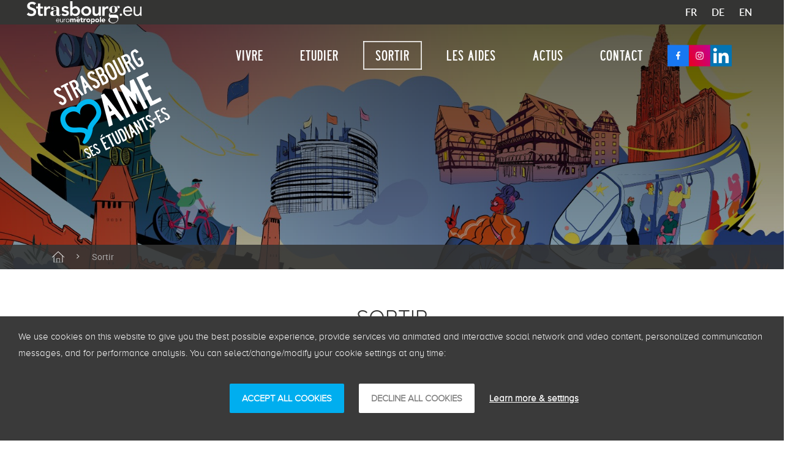

--- FILE ---
content_type: text/html;charset=UTF-8
request_url: https://www.strasbourgaimesesetudiants.eu/nl/sortir
body_size: 18446
content:
































	
		
			<!DOCTYPE html>



































































<html class="ltr" dir="ltr" lang="nl-NL" class="no-js">

  <head>
    <title>Sortir | Strasbourg aime ses &eacute;tudiants</title>
    <meta charset="utf-8">
    <meta http-equiv="X-UA-Compatible" content="IE=edge,chrome=1">
    <meta name="viewport" content="width=device-width, initial-scale=1.0, user-scalable=no">
      <meta name="description" content="" />
    <meta content="" name="keywords">
    <meta name="format-detection" content="telephone=no">

    <link rel="Shortcut icon" href="https://www.strasbourgaimesesetudiants.eu/o/sae-theme/images/favicon/favicon.ico" type="image/x-icon" />
    <link rel="apple-touch-icon" sizes="57x57" href="https://www.strasbourgaimesesetudiants.eu/o/sae-theme/images/favicon/apple-touch-icon-57x57.png">
    <link rel="apple-touch-icon" sizes="60x60" href="https://www.strasbourgaimesesetudiants.eu/o/sae-theme/images/favicon/apple-touch-icon-60x60.png">
    <link rel="apple-touch-icon" sizes="72x72" href="https://www.strasbourgaimesesetudiants.eu/o/sae-theme/images/favicon/apple-touch-icon-72x72.png">
    <link rel="apple-touch-icon" sizes="76x76" href="https://www.strasbourgaimesesetudiants.eu/o/sae-theme/images/favicon/apple-touch-icon-76x76.png">
    <link rel="apple-touch-icon" sizes="114x114" href="https://www.strasbourgaimesesetudiants.eu/o/sae-theme/images/favicon/apple-touch-icon-114x114.png">
    <link rel="apple-touch-icon" sizes="120x120" href="https://www.strasbourgaimesesetudiants.eu/o/sae-theme/images/favicon/apple-touch-icon-120x120.png">
    <link rel="apple-touch-icon" sizes="144x144" href="https://www.strasbourgaimesesetudiants.eu/o/sae-theme/images/favicon/apple-touch-icon-144x144.png">
    <link rel="apple-touch-icon" sizes="152x152" href="https://www.strasbourgaimesesetudiants.eu/o/sae-theme/images/favicon/apple-touch-icon-152x152.png">
    <link rel="apple-touch-icon" sizes="180x180" href="https://www.strasbourgaimesesetudiants.eu/o/sae-theme/images/favicon/apple-touch-icon-180x180.png">
    <link rel="icon" type="image/png" href="https://www.strasbourgaimesesetudiants.eu/o/sae-theme/images/favicon/favicon-32x32.png" sizes="32x32">
    <link rel="icon" type="image/png" href="https://www.strasbourgaimesesetudiants.eu/o/sae-theme/images/favicon/android-chrome-192x192.png" sizes="192x192">
    <link rel="icon" type="image/png" href="https://www.strasbourgaimesesetudiants.eu/o/sae-theme/images/favicon/favicon-96x96.png" sizes="96x96">
    <link rel="icon" type="image/png" href="https://www.strasbourgaimesesetudiants.eu/o/sae-theme/images/favicon/favicon-16x16.png" sizes="16x16">

    <link rel="stylesheet" type="text/css" href="https://www.strasbourgaimesesetudiants.eu/o/sae-theme/css/sae.css?browserId=chrome&amp;themeId=saetheme_WAR_saetheme&amp;minifierType=none&amp;languageId=nl_NL&amp;t=1766573072000" media="screen" />
    <link rel="stylesheet" type="text/css" href="https://www.strasbourgaimesesetudiants.eu/o/sae-theme/css/swiper-bundle.min.css?browserId=chrome&amp;themeId=saetheme_WAR_saetheme&amp;minifierType=none&amp;languageId=nl_NL&amp;t=1766573072000" media="screen" />
	  <link type="text/css" rel="stylesheet" href="/o/0-global-theme/css/hackliferay.css?browserId=chrome&amp;themeId=saetheme_WAR_saetheme&amp;minifierType=none&amp;languageId=nl_NL&amp;t=1766573072000" />
    <script type="text/javascript" src="https://www.strasbourgaimesesetudiants.eu/o/sae-theme/js/swiper-bundle.min.js?browserId=chrome&amp;minifierType=js&amp;languageId=nl_NL&amp;t=1766573072000" charset="utf-8"></script>































<meta content="text/html; charset=UTF-8" http-equiv="content-type" />












<script type="importmap">{"imports":{"react-dom":"/o/frontend-js-react-web/__liferay__/exports/react-dom.js","@clayui/breadcrumb":"/o/frontend-taglib-clay/__liferay__/exports/@clayui$breadcrumb.js","@clayui/charts":"/o/frontend-taglib-clay/__liferay__/exports/@clayui$charts.js","@clayui/empty-state":"/o/frontend-taglib-clay/__liferay__/exports/@clayui$empty-state.js","react":"/o/frontend-js-react-web/__liferay__/exports/react.js","react-dom-16":"/o/frontend-js-react-web/__liferay__/exports/react-dom-16.js","@clayui/navigation-bar":"/o/frontend-taglib-clay/__liferay__/exports/@clayui$navigation-bar.js","@clayui/icon":"/o/frontend-taglib-clay/__liferay__/exports/@clayui$icon.js","@clayui/table":"/o/frontend-taglib-clay/__liferay__/exports/@clayui$table.js","@clayui/slider":"/o/frontend-taglib-clay/__liferay__/exports/@clayui$slider.js","@clayui/multi-select":"/o/frontend-taglib-clay/__liferay__/exports/@clayui$multi-select.js","@clayui/nav":"/o/frontend-taglib-clay/__liferay__/exports/@clayui$nav.js","@clayui/provider":"/o/frontend-taglib-clay/__liferay__/exports/@clayui$provider.js","@clayui/panel":"/o/frontend-taglib-clay/__liferay__/exports/@clayui$panel.js","@liferay/dynamic-data-mapping-form-field-type":"/o/dynamic-data-mapping-form-field-type/__liferay__/index.js","@clayui/list":"/o/frontend-taglib-clay/__liferay__/exports/@clayui$list.js","@clayui/date-picker":"/o/frontend-taglib-clay/__liferay__/exports/@clayui$date-picker.js","@clayui/label":"/o/frontend-taglib-clay/__liferay__/exports/@clayui$label.js","@liferay/frontend-js-api/data-set":"/o/frontend-js-dependencies-web/__liferay__/exports/@liferay$js-api$data-set.js","@clayui/core":"/o/frontend-taglib-clay/__liferay__/exports/@clayui$core.js","@clayui/pagination-bar":"/o/frontend-taglib-clay/__liferay__/exports/@clayui$pagination-bar.js","@clayui/layout":"/o/frontend-taglib-clay/__liferay__/exports/@clayui$layout.js","@clayui/multi-step-nav":"/o/frontend-taglib-clay/__liferay__/exports/@clayui$multi-step-nav.js","@liferay/frontend-js-api":"/o/frontend-js-dependencies-web/__liferay__/exports/@liferay$js-api.js","@clayui/toolbar":"/o/frontend-taglib-clay/__liferay__/exports/@clayui$toolbar.js","@clayui/badge":"/o/frontend-taglib-clay/__liferay__/exports/@clayui$badge.js","react-dom-18":"/o/frontend-js-react-web/__liferay__/exports/react-dom-18.js","@clayui/link":"/o/frontend-taglib-clay/__liferay__/exports/@clayui$link.js","@clayui/card":"/o/frontend-taglib-clay/__liferay__/exports/@clayui$card.js","@clayui/tooltip":"/o/frontend-taglib-clay/__liferay__/exports/@clayui$tooltip.js","@clayui/button":"/o/frontend-taglib-clay/__liferay__/exports/@clayui$button.js","@clayui/tabs":"/o/frontend-taglib-clay/__liferay__/exports/@clayui$tabs.js","@clayui/sticker":"/o/frontend-taglib-clay/__liferay__/exports/@clayui$sticker.js","@clayui/form":"/o/frontend-taglib-clay/__liferay__/exports/@clayui$form.js","@clayui/popover":"/o/frontend-taglib-clay/__liferay__/exports/@clayui$popover.js","@clayui/shared":"/o/frontend-taglib-clay/__liferay__/exports/@clayui$shared.js","@clayui/localized-input":"/o/frontend-taglib-clay/__liferay__/exports/@clayui$localized-input.js","@clayui/modal":"/o/frontend-taglib-clay/__liferay__/exports/@clayui$modal.js","@clayui/color-picker":"/o/frontend-taglib-clay/__liferay__/exports/@clayui$color-picker.js","@clayui/pagination":"/o/frontend-taglib-clay/__liferay__/exports/@clayui$pagination.js","@clayui/autocomplete":"/o/frontend-taglib-clay/__liferay__/exports/@clayui$autocomplete.js","@clayui/management-toolbar":"/o/frontend-taglib-clay/__liferay__/exports/@clayui$management-toolbar.js","@clayui/time-picker":"/o/frontend-taglib-clay/__liferay__/exports/@clayui$time-picker.js","@clayui/upper-toolbar":"/o/frontend-taglib-clay/__liferay__/exports/@clayui$upper-toolbar.js","@clayui/loading-indicator":"/o/frontend-taglib-clay/__liferay__/exports/@clayui$loading-indicator.js","@clayui/drop-down":"/o/frontend-taglib-clay/__liferay__/exports/@clayui$drop-down.js","@clayui/data-provider":"/o/frontend-taglib-clay/__liferay__/exports/@clayui$data-provider.js","@liferay/language/":"/o/js/language/","@clayui/css":"/o/frontend-taglib-clay/__liferay__/exports/@clayui$css.js","@clayui/alert":"/o/frontend-taglib-clay/__liferay__/exports/@clayui$alert.js","@clayui/progress-bar":"/o/frontend-taglib-clay/__liferay__/exports/@clayui$progress-bar.js","react-16":"/o/frontend-js-react-web/__liferay__/exports/react-16.js","react-18":"/o/frontend-js-react-web/__liferay__/exports/react-18.js"},"scopes":{}}</script><script data-senna-track="temporary">var Liferay = window.Liferay || {};Liferay.Icons = Liferay.Icons || {};Liferay.Icons.controlPanelSpritemap = 'https://www.strasbourgaimesesetudiants.eu/o/admin-theme/images/clay/icons.svg'; Liferay.Icons.spritemap = 'https://www.strasbourgaimesesetudiants.eu/o/sae-theme/images/clay/icons.svg';</script>
<script data-senna-track="permanent" type="text/javascript">window.Liferay = window.Liferay || {}; window.Liferay.CSP = {nonce: ''};</script>
<script data-senna-track="permanent" src="/combo?browserId=chrome&minifierType=js&languageId=nl_NL&t=1766576695924&/o/frontend-js-jquery-web/jquery/jquery.min.js&/o/frontend-js-jquery-web/jquery/init.js&/o/frontend-js-jquery-web/jquery/ajax.js&/o/frontend-js-jquery-web/jquery/bootstrap.bundle.min.js&/o/frontend-js-jquery-web/jquery/collapsible_search.js&/o/frontend-js-jquery-web/jquery/fm.js&/o/frontend-js-jquery-web/jquery/form.js&/o/frontend-js-jquery-web/jquery/popper.min.js&/o/frontend-js-jquery-web/jquery/side_navigation.js" type="text/javascript"></script>
<link data-senna-track="temporary" href="https://www.strasbourgaimesesetudiants.eu/sortir" rel="canonical" />
<link data-senna-track="temporary" href="https://www.strasbourgaimesesetudiants.eu/es/sortir" hreflang="es-ES" rel="alternate" />
<link data-senna-track="temporary" href="https://www.strasbourgaimesesetudiants.eu/zh/sortir" hreflang="zh-CN" rel="alternate" />
<link data-senna-track="temporary" href="https://www.strasbourgaimesesetudiants.eu/ja/sortir" hreflang="ja-JP" rel="alternate" />
<link data-senna-track="temporary" href="https://www.strasbourgaimesesetudiants.eu/nl/sortir" hreflang="nl-NL" rel="alternate" />
<link data-senna-track="temporary" href="https://www.strasbourgaimesesetudiants.eu/ru/sortir" hreflang="ru-RU" rel="alternate" />
<link data-senna-track="temporary" href="https://www.strasbourgaimesesetudiants.eu/it/sortir" hreflang="it-IT" rel="alternate" />
<link data-senna-track="temporary" href="https://www.strasbourgaimesesetudiants.eu/sortir" hreflang="fr-FR" rel="alternate" />
<link data-senna-track="temporary" href="https://www.strasbourgaimesesetudiants.eu/en/sortir" hreflang="en-US" rel="alternate" />
<link data-senna-track="temporary" href="https://www.strasbourgaimesesetudiants.eu/de/sortir" hreflang="de-DE" rel="alternate" />
<link data-senna-track="temporary" href="https://www.strasbourgaimesesetudiants.eu/lsf/sortir" hreflang="lsf" rel="alternate" />
<link data-senna-track="temporary" href="https://www.strasbourgaimesesetudiants.eu/sortir" hreflang="x-default" rel="alternate" />


<link href="https://www.strasbourgaimesesetudiants.eu/o/sae-theme/images/favicon.ico" rel="apple-touch-icon" />
<link href="https://www.strasbourgaimesesetudiants.eu/o/sae-theme/images/favicon.ico" rel="icon" />



<link class="lfr-css-file" data-senna-track="temporary" href="https://www.strasbourgaimesesetudiants.eu/o/sae-theme/css/clay.css?browserId=chrome&amp;themeId=saetheme_WAR_saetheme&amp;minifierType=css&amp;languageId=nl_NL&amp;t=1766573072000" id="liferayAUICSS" rel="stylesheet" type="text/css" />









	<link href="/combo?browserId=chrome&amp;minifierType=css&amp;themeId=saetheme_WAR_saetheme&amp;languageId=nl_NL&amp;com_liferay_journal_content_web_portlet_JournalContentPortlet_INSTANCE_footer:%2Fo%2Fjournal-content-web%2Fcss%2Fmain.css&amp;com_liferay_product_navigation_product_menu_web_portlet_ProductMenuPortlet:%2Fo%2Fproduct-navigation-product-menu-web%2Fcss%2Fmain.css&amp;t=1766573072000" rel="stylesheet" type="text/css"
 data-senna-track="temporary" id="a3d007c" />








<script type="text/javascript" data-senna-track="temporary">
	// <![CDATA[
		var Liferay = Liferay || {};

		Liferay.Browser = {
			acceptsGzip: function () {
				return true;
			},

			

			getMajorVersion: function () {
				return 131.0;
			},

			getRevision: function () {
				return '537.36';
			},
			getVersion: function () {
				return '131.0';
			},

			

			isAir: function () {
				return false;
			},
			isChrome: function () {
				return true;
			},
			isEdge: function () {
				return false;
			},
			isFirefox: function () {
				return false;
			},
			isGecko: function () {
				return true;
			},
			isIe: function () {
				return false;
			},
			isIphone: function () {
				return false;
			},
			isLinux: function () {
				return false;
			},
			isMac: function () {
				return true;
			},
			isMobile: function () {
				return false;
			},
			isMozilla: function () {
				return false;
			},
			isOpera: function () {
				return false;
			},
			isRtf: function () {
				return true;
			},
			isSafari: function () {
				return true;
			},
			isSun: function () {
				return false;
			},
			isWebKit: function () {
				return true;
			},
			isWindows: function () {
				return false;
			}
		};

		Liferay.Data = Liferay.Data || {};

		Liferay.Data.ICONS_INLINE_SVG = true;

		Liferay.Data.NAV_SELECTOR = '#navigation';

		Liferay.Data.NAV_SELECTOR_MOBILE = '#navigationCollapse';

		Liferay.Data.isCustomizationView = function () {
			return false;
		};

		Liferay.Data.notices = [
			
		];

		(function () {
			var available = {};

			var direction = {};

			

				available['fr_FR'] = 'Frans\x20\x28Frankrijk\x29';
				direction['fr_FR'] = 'ltr';

			

				available['es_ES'] = 'Spaans\x20\x28Spanje\x29';
				direction['es_ES'] = 'ltr';

			

				available['zh_CN'] = 'Chinees\x20\x28China\x29';
				direction['zh_CN'] = 'ltr';

			

				available['ja_JP'] = 'Japans\x20\x28Japan\x29';
				direction['ja_JP'] = 'ltr';

			

				available['nl_NL'] = 'Nederlands\x20\x28Nederland\x29';
				direction['nl_NL'] = 'ltr';

			

				available['ru_RU'] = 'Russisch\x20\x28Rusland\x29';
				direction['ru_RU'] = 'ltr';

			

				available['it_IT'] = 'Italiaans\x20\x28Italië\x29';
				direction['it_IT'] = 'ltr';

			

				available['en_US'] = 'Engels\x20\x28Verenigde\x20Staten\x29';
				direction['en_US'] = 'ltr';

			

				available['de_DE'] = 'Duits\x20\x28Duitsland\x29';
				direction['de_DE'] = 'ltr';

			

				available['lsf'] = 'lsf';
				direction['lsf'] = 'ltr';

			

			let _cache = {};

			if (Liferay && Liferay.Language && Liferay.Language._cache) {
				_cache = Liferay.Language._cache;
			}

			Liferay.Language = {
				_cache,
				available,
				direction,
				get: function(key) {
					let value = Liferay.Language._cache[key];

					if (value === undefined) {
						value = key;
					}

					return value;
				}
			};
		})();

		var featureFlags = {"LPD-10964":false,"LPD-37927":false,"LPD-10889":false,"LPS-193884":false,"LPD-30371":false,"LPD-11131":true,"LPS-178642":false,"LPS-193005":false,"LPD-31789":false,"LPD-10562":false,"LPD-11212":false,"COMMERCE-8087":false,"LPD-39304":true,"LPD-13311":true,"LRAC-10757":false,"LPD-35941":false,"LPS-180090":false,"LPS-178052":false,"LPD-21414":false,"LPS-185892":false,"LPS-186620":false,"LPD-40533":true,"LPD-40534":true,"LPS-184404":false,"LPD-40530":true,"LPD-20640":false,"LPS-198183":false,"LPD-38869":true,"LPD-35678":false,"LPD-6378":false,"LPS-153714":false,"LPD-11848":false,"LPS-170670":false,"LPD-7822":false,"LPS-169981":false,"LPD-21926":false,"LPS-177027":false,"LPD-37531":false,"LPD-11003":false,"LPD-36446":false,"LPD-39437":false,"LPS-135430":false,"LPD-20556":false,"LPD-45276":false,"LPS-134060":false,"LPS-164563":false,"LPD-32050":false,"LPS-122920":false,"LPS-199086":false,"LPD-35128":false,"LPD-10588":false,"LPD-13778":true,"LPD-11313":false,"LPD-6368":false,"LPD-34594":false,"LPS-202104":false,"LPD-19955":false,"LPD-35443":false,"LPD-39967":false,"LPD-11235":false,"LPD-11232":false,"LPS-196935":true,"LPD-43542":false,"LPS-176691":false,"LPS-197909":false,"LPD-29516":false,"COMMERCE-8949":false,"LPD-11228":false,"LPS-153813":false,"LPD-17809":false,"COMMERCE-13024":false,"LPS-165482":false,"LPS-193551":false,"LPS-197477":false,"LPS-174816":false,"LPS-186360":false,"LPD-30204":false,"LPD-32867":false,"LPS-153332":false,"LPD-35013":true,"LPS-179669":false,"LPS-174417":false,"LPD-44091":true,"LPD-31212":false,"LPD-18221":false,"LPS-155284":false,"LRAC-15017":false,"LPD-19870":false,"LPS-200108":false,"LPD-20131":false,"LPS-159643":false,"LPS-129412":false,"LPS-169837":false,"LPD-20379":false};

		Liferay.FeatureFlags = Object.keys(featureFlags).reduce(
			(acc, key) => ({
				...acc, [key]: featureFlags[key] === 'true' || featureFlags[key] === true
			}), {}
		);

		Liferay.PortletKeys = {
			DOCUMENT_LIBRARY: 'com_liferay_document_library_web_portlet_DLPortlet',
			DYNAMIC_DATA_MAPPING: 'com_liferay_dynamic_data_mapping_web_portlet_DDMPortlet',
			ITEM_SELECTOR: 'com_liferay_item_selector_web_portlet_ItemSelectorPortlet'
		};

		Liferay.PropsValues = {
			JAVASCRIPT_SINGLE_PAGE_APPLICATION_TIMEOUT: 0,
			UPLOAD_SERVLET_REQUEST_IMPL_MAX_SIZE: 1073741824
		};

		Liferay.ThemeDisplay = {

			

			
				getLayoutId: function () {
					return '4';
				},

				

				getLayoutRelativeControlPanelURL: function () {
					return '/nl/group/strasbourg-aime-ses-etudiants/~/control_panel/manage';
				},

				getLayoutRelativeURL: function () {
					return '/nl/sortir';
				},
				getLayoutURL: function () {
					return 'https://www.strasbourgaimesesetudiants.eu/nl/sortir';
				},
				getParentLayoutId: function () {
					return '0';
				},
				isControlPanel: function () {
					return false;
				},
				isPrivateLayout: function () {
					return 'false';
				},
				isVirtualLayout: function () {
					return false;
				},
			

			getBCP47LanguageId: function () {
				return 'nl-NL';
			},
			getCanonicalURL: function () {

				

				return 'https\x3a\x2f\x2fwww\x2estrasbourgaimesesetudiants\x2eeu\x2fsortir';
			},
			getCDNBaseURL: function () {
				return 'https://www.strasbourgaimesesetudiants.eu';
			},
			getCDNDynamicResourcesHost: function () {
				return '';
			},
			getCDNHost: function () {
				return '';
			},
			getCompanyGroupId: function () {
				return '20160';
			},
			getCompanyId: function () {
				return '20116';
			},
			getDefaultLanguageId: function () {
				return 'fr_FR';
			},
			getDoAsUserIdEncoded: function () {
				return '';
			},
			getLanguageId: function () {
				return 'nl_NL';
			},
			getParentGroupId: function () {
				return '898303';
			},
			getPathContext: function () {
				return '';
			},
			getPathImage: function () {
				return '/image';
			},
			getPathJavaScript: function () {
				return '/o/frontend-js-web';
			},
			getPathMain: function () {
				return '/nl/c';
			},
			getPathThemeImages: function () {
				return 'https://www.strasbourgaimesesetudiants.eu/o/sae-theme/images';
			},
			getPathThemeRoot: function () {
				return '/o/sae-theme';
			},
			getPlid: function () {
				return '961958';
			},
			getPortalURL: function () {
				return 'https://www.strasbourgaimesesetudiants.eu';
			},
			getRealUserId: function () {
				return '20120';
			},
			getRemoteAddr: function () {
				return '10.233.74.187';
			},
			getRemoteHost: function () {
				return '10.233.74.187';
			},
			getScopeGroupId: function () {
				return '898303';
			},
			getScopeGroupIdOrLiveGroupId: function () {
				return '898303';
			},
			getSessionId: function () {
				return '';
			},
			getSiteAdminURL: function () {
				return 'https://www.strasbourgaimesesetudiants.eu/group/strasbourg-aime-ses-etudiants/~/control_panel/manage?p_p_lifecycle=0&p_p_state=maximized&p_p_mode=view';
			},
			getSiteGroupId: function () {
				return '898303';
			},
			getTimeZone: function() {
				return 'Europe/Paris';
			},
			getURLControlPanel: function() {
				return '/nl/group/control_panel?refererPlid=961958';
			},
			getURLHome: function () {
				return 'https\x3a\x2f\x2fwww\x2estrasbourgaimesesetudiants\x2eeu\x2f';
			},
			getUserEmailAddress: function () {
				return '';
			},
			getUserId: function () {
				return '20120';
			},
			getUserName: function () {
				return '';
			},
			isAddSessionIdToURL: function () {
				return false;
			},
			isImpersonated: function () {
				return false;
			},
			isSignedIn: function () {
				return false;
			},

			isStagedPortlet: function () {
				
					
						return false;
					
				
			},

			isStateExclusive: function () {
				return false;
			},
			isStateMaximized: function () {
				return false;
			},
			isStatePopUp: function () {
				return false;
			}
		};

		var themeDisplay = Liferay.ThemeDisplay;

		Liferay.AUI = {

			

			getCombine: function () {
				return true;
			},
			getComboPath: function () {
				return '/combo/?browserId=chrome&minifierType=&languageId=nl_NL&t=1766576579290&';
			},
			getDateFormat: function () {
				return '%d-%m-%Y';
			},
			getEditorCKEditorPath: function () {
				return '/o/frontend-editor-ckeditor-web';
			},
			getFilter: function () {
				var filter = 'raw';

				
					
						filter = 'min';
					
					

				return filter;
			},
			getFilterConfig: function () {
				var instance = this;

				var filterConfig = null;

				if (!instance.getCombine()) {
					filterConfig = {
						replaceStr: '.js' + instance.getStaticResourceURLParams(),
						searchExp: '\\.js$'
					};
				}

				return filterConfig;
			},
			getJavaScriptRootPath: function () {
				return '/o/frontend-js-web';
			},
			getPortletRootPath: function () {
				return '/html/portlet';
			},
			getStaticResourceURLParams: function () {
				return '?browserId=chrome&minifierType=&languageId=nl_NL&t=1766576579290';
			}
		};

		Liferay.authToken = 'TkODVk5M';

		

		Liferay.currentURL = '\x2fnl\x2fsortir';
		Liferay.currentURLEncoded = '\x252Fnl\x252Fsortir';
	// ]]>
</script>

<script data-senna-track="temporary" type="text/javascript">window.__CONFIG__= {basePath: '',combine: true, defaultURLParams: null, explainResolutions: false, exposeGlobal: false, logLevel: 'warn', moduleType: 'module', namespace:'Liferay', nonce: '', reportMismatchedAnonymousModules: 'warn', resolvePath: '/o/js_resolve_modules', url: '/combo/?browserId=chrome&minifierType=js&languageId=nl_NL&t=1766576579290&', waitTimeout: 60000};</script><script data-senna-track="permanent" src="/o/frontend-js-loader-modules-extender/loader.js?&mac=9WaMmhziBCkScHZwrrVcOR7VZF4=&browserId=chrome&languageId=nl_NL&minifierType=js" type="text/javascript"></script><script data-senna-track="permanent" src="/combo?browserId=chrome&minifierType=js&languageId=nl_NL&t=1766576579290&/o/frontend-js-aui-web/aui/aui/aui-min.js&/o/frontend-js-aui-web/liferay/modules.js&/o/frontend-js-aui-web/liferay/aui_sandbox.js&/o/frontend-js-aui-web/aui/attribute-base/attribute-base-min.js&/o/frontend-js-aui-web/aui/attribute-complex/attribute-complex-min.js&/o/frontend-js-aui-web/aui/attribute-core/attribute-core-min.js&/o/frontend-js-aui-web/aui/attribute-observable/attribute-observable-min.js&/o/frontend-js-aui-web/aui/attribute-extras/attribute-extras-min.js&/o/frontend-js-aui-web/aui/event-custom-base/event-custom-base-min.js&/o/frontend-js-aui-web/aui/event-custom-complex/event-custom-complex-min.js&/o/frontend-js-aui-web/aui/oop/oop-min.js&/o/frontend-js-aui-web/aui/aui-base-lang/aui-base-lang-min.js&/o/frontend-js-aui-web/liferay/dependency.js&/o/frontend-js-aui-web/liferay/util.js&/o/oauth2-provider-web/js/liferay.js&/o/frontend-js-web/liferay/dom_task_runner.js&/o/frontend-js-web/liferay/events.js&/o/frontend-js-web/liferay/lazy_load.js&/o/frontend-js-web/liferay/liferay.js&/o/frontend-js-web/liferay/global.bundle.js&/o/frontend-js-web/liferay/portlet.js&/o/frontend-js-web/liferay/workflow.js" type="text/javascript"></script>
<script data-senna-track="temporary" type="text/javascript">window.Liferay = Liferay || {}; window.Liferay.OAuth2 = {getAuthorizeURL: function() {return 'https://www.strasbourgaimesesetudiants.eu/o/oauth2/authorize';}, getBuiltInRedirectURL: function() {return 'https://www.strasbourgaimesesetudiants.eu/o/oauth2/redirect';}, getIntrospectURL: function() { return 'https://www.strasbourgaimesesetudiants.eu/o/oauth2/introspect';}, getTokenURL: function() {return 'https://www.strasbourgaimesesetudiants.eu/o/oauth2/token';}, getUserAgentApplication: function(externalReferenceCode) {return Liferay.OAuth2._userAgentApplications[externalReferenceCode];}, _userAgentApplications: {}}</script><script data-senna-track="temporary" type="text/javascript">try {var MODULE_MAIN='calendar-web@5.0.105/index';var MODULE_PATH='/o/calendar-web';/**
 * SPDX-FileCopyrightText: (c) 2000 Liferay, Inc. https://liferay.com
 * SPDX-License-Identifier: LGPL-2.1-or-later OR LicenseRef-Liferay-DXP-EULA-2.0.0-2023-06
 */

(function () {
	AUI().applyConfig({
		groups: {
			calendar: {
				base: MODULE_PATH + '/js/legacy/',
				combine: Liferay.AUI.getCombine(),
				filter: Liferay.AUI.getFilterConfig(),
				modules: {
					'liferay-calendar-a11y': {
						path: 'calendar_a11y.js',
						requires: ['calendar'],
					},
					'liferay-calendar-container': {
						path: 'calendar_container.js',
						requires: [
							'aui-alert',
							'aui-base',
							'aui-component',
							'liferay-portlet-base',
						],
					},
					'liferay-calendar-date-picker-sanitizer': {
						path: 'date_picker_sanitizer.js',
						requires: ['aui-base'],
					},
					'liferay-calendar-interval-selector': {
						path: 'interval_selector.js',
						requires: ['aui-base', 'liferay-portlet-base'],
					},
					'liferay-calendar-interval-selector-scheduler-event-link': {
						path: 'interval_selector_scheduler_event_link.js',
						requires: ['aui-base', 'liferay-portlet-base'],
					},
					'liferay-calendar-list': {
						path: 'calendar_list.js',
						requires: [
							'aui-template-deprecated',
							'liferay-scheduler',
						],
					},
					'liferay-calendar-message-util': {
						path: 'message_util.js',
						requires: ['liferay-util-window'],
					},
					'liferay-calendar-recurrence-converter': {
						path: 'recurrence_converter.js',
						requires: [],
					},
					'liferay-calendar-recurrence-dialog': {
						path: 'recurrence.js',
						requires: [
							'aui-base',
							'liferay-calendar-recurrence-util',
						],
					},
					'liferay-calendar-recurrence-util': {
						path: 'recurrence_util.js',
						requires: ['aui-base', 'liferay-util-window'],
					},
					'liferay-calendar-reminders': {
						path: 'calendar_reminders.js',
						requires: ['aui-base'],
					},
					'liferay-calendar-remote-services': {
						path: 'remote_services.js',
						requires: [
							'aui-base',
							'aui-component',
							'liferay-calendar-util',
							'liferay-portlet-base',
						],
					},
					'liferay-calendar-session-listener': {
						path: 'session_listener.js',
						requires: ['aui-base', 'liferay-scheduler'],
					},
					'liferay-calendar-simple-color-picker': {
						path: 'simple_color_picker.js',
						requires: ['aui-base', 'aui-template-deprecated'],
					},
					'liferay-calendar-simple-menu': {
						path: 'simple_menu.js',
						requires: [
							'aui-base',
							'aui-template-deprecated',
							'event-outside',
							'event-touch',
							'widget-modality',
							'widget-position',
							'widget-position-align',
							'widget-position-constrain',
							'widget-stack',
							'widget-stdmod',
						],
					},
					'liferay-calendar-util': {
						path: 'calendar_util.js',
						requires: [
							'aui-datatype',
							'aui-io',
							'aui-scheduler',
							'aui-toolbar',
							'autocomplete',
							'autocomplete-highlighters',
						],
					},
					'liferay-scheduler': {
						path: 'scheduler.js',
						requires: [
							'async-queue',
							'aui-datatype',
							'aui-scheduler',
							'dd-plugin',
							'liferay-calendar-a11y',
							'liferay-calendar-message-util',
							'liferay-calendar-recurrence-converter',
							'liferay-calendar-recurrence-util',
							'liferay-calendar-util',
							'liferay-scheduler-event-recorder',
							'liferay-scheduler-models',
							'promise',
							'resize-plugin',
						],
					},
					'liferay-scheduler-event-recorder': {
						path: 'scheduler_event_recorder.js',
						requires: [
							'dd-plugin',
							'liferay-calendar-util',
							'resize-plugin',
						],
					},
					'liferay-scheduler-models': {
						path: 'scheduler_models.js',
						requires: [
							'aui-datatype',
							'dd-plugin',
							'liferay-calendar-util',
						],
					},
				},
				root: MODULE_PATH + '/js/legacy/',
			},
		},
	});
})();
} catch(error) {console.error(error);}try {var MODULE_MAIN='contacts-web@5.0.65/index';var MODULE_PATH='/o/contacts-web';/**
 * SPDX-FileCopyrightText: (c) 2000 Liferay, Inc. https://liferay.com
 * SPDX-License-Identifier: LGPL-2.1-or-later OR LicenseRef-Liferay-DXP-EULA-2.0.0-2023-06
 */

(function () {
	AUI().applyConfig({
		groups: {
			contactscenter: {
				base: MODULE_PATH + '/js/legacy/',
				combine: Liferay.AUI.getCombine(),
				filter: Liferay.AUI.getFilterConfig(),
				modules: {
					'liferay-contacts-center': {
						path: 'main.js',
						requires: [
							'aui-io-plugin-deprecated',
							'aui-toolbar',
							'autocomplete-base',
							'datasource-io',
							'json-parse',
							'liferay-portlet-base',
							'liferay-util-window',
						],
					},
				},
				root: MODULE_PATH + '/js/legacy/',
			},
		},
	});
})();
} catch(error) {console.error(error);}try {var MODULE_MAIN='@liferay/document-library-web@6.0.198/index';var MODULE_PATH='/o/document-library-web';/**
 * SPDX-FileCopyrightText: (c) 2000 Liferay, Inc. https://liferay.com
 * SPDX-License-Identifier: LGPL-2.1-or-later OR LicenseRef-Liferay-DXP-EULA-2.0.0-2023-06
 */

(function () {
	AUI().applyConfig({
		groups: {
			dl: {
				base: MODULE_PATH + '/js/legacy/',
				combine: Liferay.AUI.getCombine(),
				filter: Liferay.AUI.getFilterConfig(),
				modules: {
					'document-library-upload-component': {
						path: 'DocumentLibraryUpload.js',
						requires: [
							'aui-component',
							'aui-data-set-deprecated',
							'aui-overlay-manager-deprecated',
							'aui-overlay-mask-deprecated',
							'aui-parse-content',
							'aui-progressbar',
							'aui-template-deprecated',
							'liferay-search-container',
							'querystring-parse-simple',
							'uploader',
						],
					},
				},
				root: MODULE_PATH + '/js/legacy/',
			},
		},
	});
})();
} catch(error) {console.error(error);}try {var MODULE_MAIN='dynamic-data-mapping-web@5.0.115/index';var MODULE_PATH='/o/dynamic-data-mapping-web';/**
 * SPDX-FileCopyrightText: (c) 2000 Liferay, Inc. https://liferay.com
 * SPDX-License-Identifier: LGPL-2.1-or-later OR LicenseRef-Liferay-DXP-EULA-2.0.0-2023-06
 */

(function () {
	const LiferayAUI = Liferay.AUI;

	AUI().applyConfig({
		groups: {
			ddm: {
				base: MODULE_PATH + '/js/legacy/',
				combine: Liferay.AUI.getCombine(),
				filter: LiferayAUI.getFilterConfig(),
				modules: {
					'liferay-ddm-form': {
						path: 'ddm_form.js',
						requires: [
							'aui-base',
							'aui-datatable',
							'aui-datatype',
							'aui-image-viewer',
							'aui-parse-content',
							'aui-set',
							'aui-sortable-list',
							'json',
							'liferay-form',
							'liferay-map-base',
							'liferay-translation-manager',
							'liferay-util-window',
						],
					},
					'liferay-portlet-dynamic-data-mapping': {
						condition: {
							trigger: 'liferay-document-library',
						},
						path: 'main.js',
						requires: [
							'arraysort',
							'aui-form-builder-deprecated',
							'aui-form-validator',
							'aui-map',
							'aui-text-unicode',
							'json',
							'liferay-menu',
							'liferay-translation-manager',
							'liferay-util-window',
							'text',
						],
					},
					'liferay-portlet-dynamic-data-mapping-custom-fields': {
						condition: {
							trigger: 'liferay-document-library',
						},
						path: 'custom_fields.js',
						requires: ['liferay-portlet-dynamic-data-mapping'],
					},
				},
				root: MODULE_PATH + '/js/legacy/',
			},
		},
	});
})();
} catch(error) {console.error(error);}try {var MODULE_MAIN='exportimport-web@5.0.100/index';var MODULE_PATH='/o/exportimport-web';/**
 * SPDX-FileCopyrightText: (c) 2000 Liferay, Inc. https://liferay.com
 * SPDX-License-Identifier: LGPL-2.1-or-later OR LicenseRef-Liferay-DXP-EULA-2.0.0-2023-06
 */

(function () {
	AUI().applyConfig({
		groups: {
			exportimportweb: {
				base: MODULE_PATH + '/js/legacy/',
				combine: Liferay.AUI.getCombine(),
				filter: Liferay.AUI.getFilterConfig(),
				modules: {
					'liferay-export-import-export-import': {
						path: 'main.js',
						requires: [
							'aui-datatype',
							'aui-dialog-iframe-deprecated',
							'aui-modal',
							'aui-parse-content',
							'aui-toggler',
							'liferay-portlet-base',
							'liferay-util-window',
						],
					},
				},
				root: MODULE_PATH + '/js/legacy/',
			},
		},
	});
})();
} catch(error) {console.error(error);}try {var MODULE_MAIN='frontend-editor-alloyeditor-web@5.0.56/index';var MODULE_PATH='/o/frontend-editor-alloyeditor-web';/**
 * SPDX-FileCopyrightText: (c) 2000 Liferay, Inc. https://liferay.com
 * SPDX-License-Identifier: LGPL-2.1-or-later OR LicenseRef-Liferay-DXP-EULA-2.0.0-2023-06
 */

(function () {
	AUI().applyConfig({
		groups: {
			alloyeditor: {
				base: MODULE_PATH + '/js/legacy/',
				combine: Liferay.AUI.getCombine(),
				filter: Liferay.AUI.getFilterConfig(),
				modules: {
					'liferay-alloy-editor': {
						path: 'alloyeditor.js',
						requires: [
							'aui-component',
							'liferay-portlet-base',
							'timers',
						],
					},
					'liferay-alloy-editor-source': {
						path: 'alloyeditor_source.js',
						requires: [
							'aui-debounce',
							'liferay-fullscreen-source-editor',
							'liferay-source-editor',
							'plugin',
						],
					},
				},
				root: MODULE_PATH + '/js/legacy/',
			},
		},
	});
})();
} catch(error) {console.error(error);}try {var MODULE_MAIN='frontend-js-components-web@2.0.80/index';var MODULE_PATH='/o/frontend-js-components-web';/**
 * SPDX-FileCopyrightText: (c) 2000 Liferay, Inc. https://liferay.com
 * SPDX-License-Identifier: LGPL-2.1-or-later OR LicenseRef-Liferay-DXP-EULA-2.0.0-2023-06
 */

(function () {
	AUI().applyConfig({
		groups: {
			components: {

				// eslint-disable-next-line
				mainModule: MODULE_MAIN,
			},
		},
	});
})();
} catch(error) {console.error(error);}try {var MODULE_MAIN='@liferay/frontend-js-react-web@5.0.54/index';var MODULE_PATH='/o/frontend-js-react-web';/**
 * SPDX-FileCopyrightText: (c) 2000 Liferay, Inc. https://liferay.com
 * SPDX-License-Identifier: LGPL-2.1-or-later OR LicenseRef-Liferay-DXP-EULA-2.0.0-2023-06
 */

(function () {
	AUI().applyConfig({
		groups: {
			react: {

				// eslint-disable-next-line
				mainModule: MODULE_MAIN,
			},
		},
	});
})();
} catch(error) {console.error(error);}try {var MODULE_MAIN='@liferay/frontend-js-state-web@1.0.30/index';var MODULE_PATH='/o/frontend-js-state-web';/**
 * SPDX-FileCopyrightText: (c) 2000 Liferay, Inc. https://liferay.com
 * SPDX-License-Identifier: LGPL-2.1-or-later OR LicenseRef-Liferay-DXP-EULA-2.0.0-2023-06
 */

(function () {
	AUI().applyConfig({
		groups: {
			state: {

				// eslint-disable-next-line
				mainModule: MODULE_MAIN,
			},
		},
	});
})();
} catch(error) {console.error(error);}try {var MODULE_MAIN='portal-search-web@6.0.148/index';var MODULE_PATH='/o/portal-search-web';/**
 * SPDX-FileCopyrightText: (c) 2000 Liferay, Inc. https://liferay.com
 * SPDX-License-Identifier: LGPL-2.1-or-later OR LicenseRef-Liferay-DXP-EULA-2.0.0-2023-06
 */

(function () {
	AUI().applyConfig({
		groups: {
			search: {
				base: MODULE_PATH + '/js/',
				combine: Liferay.AUI.getCombine(),
				filter: Liferay.AUI.getFilterConfig(),
				modules: {
					'liferay-search-custom-range-facet': {
						path: 'custom_range_facet.js',
						requires: ['aui-form-validator'],
					},
				},
				root: MODULE_PATH + '/js/',
			},
		},
	});
})();
} catch(error) {console.error(error);}try {var MODULE_MAIN='portal-workflow-kaleo-designer-web@5.0.146/index';var MODULE_PATH='/o/portal-workflow-kaleo-designer-web';/**
 * SPDX-FileCopyrightText: (c) 2000 Liferay, Inc. https://liferay.com
 * SPDX-License-Identifier: LGPL-2.1-or-later OR LicenseRef-Liferay-DXP-EULA-2.0.0-2023-06
 */

(function () {
	AUI().applyConfig({
		groups: {
			'kaleo-designer': {
				base: MODULE_PATH + '/designer/js/legacy/',
				combine: Liferay.AUI.getCombine(),
				filter: Liferay.AUI.getFilterConfig(),
				modules: {
					'liferay-kaleo-designer-autocomplete-util': {
						path: 'autocomplete_util.js',
						requires: ['autocomplete', 'autocomplete-highlighters'],
					},
					'liferay-kaleo-designer-definition-diagram-controller': {
						path: 'definition_diagram_controller.js',
						requires: [
							'liferay-kaleo-designer-field-normalizer',
							'liferay-kaleo-designer-utils',
						],
					},
					'liferay-kaleo-designer-dialogs': {
						path: 'dialogs.js',
						requires: ['liferay-util-window'],
					},
					'liferay-kaleo-designer-editors': {
						path: 'editors.js',
						requires: [
							'aui-ace-editor',
							'aui-ace-editor-mode-xml',
							'aui-base',
							'aui-datatype',
							'aui-node',
							'liferay-kaleo-designer-autocomplete-util',
							'liferay-kaleo-designer-utils',
						],
					},
					'liferay-kaleo-designer-field-normalizer': {
						path: 'field_normalizer.js',
						requires: ['liferay-kaleo-designer-remote-services'],
					},
					'liferay-kaleo-designer-nodes': {
						path: 'nodes.js',
						requires: [
							'aui-datatable',
							'aui-datatype',
							'aui-diagram-builder',
							'liferay-kaleo-designer-editors',
							'liferay-kaleo-designer-utils',
						],
					},
					'liferay-kaleo-designer-remote-services': {
						path: 'remote_services.js',
						requires: ['aui-io'],
					},
					'liferay-kaleo-designer-templates': {
						path: 'templates.js',
						requires: ['aui-tpl-snippets-deprecated'],
					},
					'liferay-kaleo-designer-utils': {
						path: 'utils.js',
						requires: [],
					},
					'liferay-kaleo-designer-xml-definition': {
						path: 'xml_definition.js',
						requires: [
							'aui-base',
							'aui-component',
							'dataschema-xml',
							'datatype-xml',
						],
					},
					'liferay-kaleo-designer-xml-definition-serializer': {
						path: 'xml_definition_serializer.js',
						requires: ['escape', 'liferay-kaleo-designer-xml-util'],
					},
					'liferay-kaleo-designer-xml-util': {
						path: 'xml_util.js',
						requires: ['aui-base'],
					},
					'liferay-portlet-kaleo-designer': {
						path: 'main.js',
						requires: [
							'aui-ace-editor',
							'aui-ace-editor-mode-xml',
							'aui-tpl-snippets-deprecated',
							'dataschema-xml',
							'datasource',
							'datatype-xml',
							'event-valuechange',
							'io-form',
							'liferay-kaleo-designer-autocomplete-util',
							'liferay-kaleo-designer-editors',
							'liferay-kaleo-designer-nodes',
							'liferay-kaleo-designer-remote-services',
							'liferay-kaleo-designer-utils',
							'liferay-kaleo-designer-xml-util',
							'liferay-util-window',
						],
					},
				},
				root: MODULE_PATH + '/designer/js/legacy/',
			},
		},
	});
})();
} catch(error) {console.error(error);}try {var MODULE_MAIN='staging-processes-web@5.0.65/index';var MODULE_PATH='/o/staging-processes-web';/**
 * SPDX-FileCopyrightText: (c) 2000 Liferay, Inc. https://liferay.com
 * SPDX-License-Identifier: LGPL-2.1-or-later OR LicenseRef-Liferay-DXP-EULA-2.0.0-2023-06
 */

(function () {
	AUI().applyConfig({
		groups: {
			stagingprocessesweb: {
				base: MODULE_PATH + '/js/legacy/',
				combine: Liferay.AUI.getCombine(),
				filter: Liferay.AUI.getFilterConfig(),
				modules: {
					'liferay-staging-processes-export-import': {
						path: 'main.js',
						requires: [
							'aui-datatype',
							'aui-dialog-iframe-deprecated',
							'aui-modal',
							'aui-parse-content',
							'aui-toggler',
							'liferay-portlet-base',
							'liferay-util-window',
						],
					},
				},
				root: MODULE_PATH + '/js/legacy/',
			},
		},
	});
})();
} catch(error) {console.error(error);}</script>




<script type="text/javascript" data-senna-track="temporary">
	// <![CDATA[
		
			
				
		

		
	// ]]>
</script>





	
		

			

			
		
		



	
		

			

			
				<!-- Matomo -->
<script>
  var _paq = window._paq = window._paq || [];
  /* tracker methods like "setCustomDimension" should be called before "trackPageView" */
  _paq.push(['requireCookieConsent']);
  _paq.push(['trackPageView']);
  _paq.push(['enableLinkTracking']);
  (function() {
    var u="//analytics.strasbourg.cloud/";
    _paq.push(['setTrackerUrl', u+'matomo.php']);
    _paq.push(['setSiteId', '14']);
    var d=document, g=d.createElement('script'), s=d.getElementsByTagName('script')[0];
    g.async=true; g.src=u+'matomo.js'; s.parentNode.insertBefore(g,s);
  })();
</script>
<!-- End Matomo Code -->
			
		
	












	



















<link class="lfr-css-file" data-senna-track="temporary" href="https://www.strasbourgaimesesetudiants.eu/o/sae-theme/css/main.css?browserId=chrome&amp;themeId=saetheme_WAR_saetheme&amp;minifierType=css&amp;languageId=nl_NL&amp;t=1766573072000" id="liferayThemeCSS" rel="stylesheet" type="text/css" />




	<style data-senna-track="temporary" type="text/css">
		.default-asset-publisher>.separator{display:none}
.default-asset-publisher>.asset-details{display:none}
.default-asset-publisher>.mb-2 .component-title {display:none}


.fil-ariane .nav li a { color: white;}
.fil-ariane .nav li a:focus, .fil-ariane .nav li a:hover { color: #00aeef;}

/**gitlab-39470**/
.mm-menu.mm-menu.mm-offcanvas {
z-index: 10;
}
/**gitlab-39470**/

li.item-partners a .center-vertical{display: flex !important; flex-direction: row !important;}
.logo-partners{display: flex !important; align-items:center !important;}
	</style>





	<style data-senna-track="temporary" type="text/css">

		

			

		

			

		

			

		

			

		

			

		

	</style>


<style data-senna-track="temporary" type="text/css">
	:root {
		--bgCredit: var(--bgTempArt);
		--borderBtnPrimaryHover: transparent;
		--preHeaderLanguageHoverColor: var(--secondary);
		--footerSecondaryColor: #B1B9C3;
		--pictoBtnIconSubHover: var(--main);
		--bgBtnPrimary: var(--secondary);
		--pictoBtnCompte: var(--secondary);
		--pictoBtnIconSmall: var(--whiteColor);
		--pictoBtnSlider: var(--blackColor);
		--footerMainColor: #FFFFFF;
		--bgBtnSecondary: var(--main);
		--bgTempArt: var(--greyDark);
		--preHeaderLinkColor: var(--headerMainColor);
		--textBtnCompteHover: var(--main);
		--bgScrollbar: var(--border);
		--labelKeyNumber: var(--textHoverTempArt);
		--pictoBtnCompteHover: var(--main);
		--headerDesktopBgColor: var(--headerBg2Color);
		--footerBorderNetworkColor: var(--footerBorderHoverColor);
		--textBtnPrimaryHover: var(--main);
		--headerBgColor: #20272F;
		--bgBtnCompte: transparent;
		--borderBtnLite: var(--whiteColor);
		--borderBtnIconSub: var(--secondary);
		--pictoBtnSliderHover: var(--main);
		--footerLinkHoverColor: var(--footerBorderHoverColor);
		--preHeaderBgBtnHoverColor: var(--headerMainColor);
		--bgDotsSliderHover: var(--secondary);
		--textBtnPrimary: var(--main);
		--bgBtnSecondaryResume: transparent;
		--borderDotsSliderActif: transparent;
		--secondary: #2AD783;
		--footerBgNetworkHoverColor: var(--footerBorderHoverColor);
		--tacLinkColor: var(--secondary);
		--textCitation: var(--textActifTempArt);
		--bgBtnCompteHover: var(--whiteColor);
		--bgBtnSliderHover: var(--secondary);
		--textActifTempArt: var(--whiteColor);
		--f-txt: 'TTFors', Sans-Serif;
		--sourceKeyNumber: var(--textTempArt);
		--tacTextBtnHoverColor: var(--main);
		--borderBtnSecondaryHover: transparent;
		--headerBorderHoverColor: #2AD783;
		--pictoBtnIconWhite: var(--whiteColor);
		--headerOverlayColor: var(--headerBgColor);
		--footersurtitreColor: var(--footerBorderHoverColor);
		--bgKeyNumber: var(--bgTempArt);
		--preHeaderLinkHoverColor: var(--headerBorderHoverColor);
		--headerBg2Color: #171C22;
		--borderBtnIconWhiteHover: var(--secondary);
		--borderBtnPrimary: transparent;
		--textBtnSecondaryResumeHover: var(--textBtnSecondaryHover);
		--textBtnReset: var(--textColor);
		--borderBtnIcon: var(--secondary);
		--bgBtnSecondaryResumeHover: var(--bgBtnSecondaryHover);
		--borderDotsSlider: var(--whiteColor);
		--bgResume: var(--bgTempArt);
		--borderBtnSecondaryResumeHover: transparent;
		--footerTextNetworkColor: var(--footerMainColor);
		--tacBgBtnKoColor: var(--errorSecondaryColor);
		--footerTextBtnHoverColor: var(--footerBgColor);
		--textResume: var(--textActifTempArt);
		--tacTextBtnColor: var(--main);
		--borderBtnCompte: var(--secondary);
		--whiteColor: #FFFFFF;
		--gradient: #1E2329;
		--footerBgBtnHoverColor: var(--footerMainColor);
		--bgBtnLite: var(--main);
		--preHeaderTextBtnHoverColor: var(--headerBg2Color);
		--borderBtnSecondary: var(--secondary);
		--blackColor: #000000;
		--textBtnResetHover: var(--whiteColor);
		--postfooterLinkHoverColor: var(--footerLinkHoverColor);
		--bgBtnIconSmall: var(--main);
		--borderBtnSecondaryResume: var(--borderBtnSecondary);
		--textCredit: var(--textActifTempArt);
		--preHeaderBgColor: var(--headerBgColor);
		--textBtnSecondaryHover: var(--main);
		--bgDotsSliderActif: var(--whiteColor);
		--main: #171C22;
		--tacSecondaryColor: var(--whiteColor);
		--bgBtnSecondaryHover: var(--whiteColor);
		--postfooterLinkColor: var(--footerMainColor);
		--pictoBtnIconSub: var(--greyDark);
		--headerMainColor: #FFFFFF;
		--textBtnSecondaryResume: var(--textBtnSecondary);
		--borderBtnIconWhite: var(--whiteColor);
		--footerBorderBtnColor: var(--footerBorderHoverColor);
		--bgDotsSlider: transparent;
		--sourceCitation: var(--textTempArt);
		--border: #51555A;
		--textBtnCompte: var(--whiteColor);
		--pictoShareBtnTempArtHover: var(--secondary);
		--labiconCitation: var(--textHoverTempArt);
		--footerBorderHoverColor: #2AD783;
		--borderBtnSlider: transparent;
		--preHeaderLanguageColor: var(--whiteColor);
		--tertiary: #FFD300;
		--textColor: #B1B9C3;
		--bgBtnIconSmallHover: var(--whiteColor);
		--tacLinkHoverColor: #FFFFFF;
		--bgBtnIconSub: var(--secondary);
		--bgBtnIconWhite: transparent;
		--headerLinkHoverColor: var(--headerBorderHoverColor);
		--greyDark: #20272F;
		--errorSecondaryColor: #FF9F9F;
		--textHoverTempArt: var(--secondary);
		--headerBgSubmenuColor: var(--headerBgColor);
		--bgBtnIcon: transparent;
		--borderDotsSliderHover: var(--secondary);
		--borderBtnIconSmall: var(--secondary);
		--pictoShareBtnTempArt: var(--textColor);
		--footerBg2Color: #20272F;
		--pictoBtnIcon: var(--whiteColor);
		--scrollbar: var(--secondary);
		--pictoBtnIconSmallHover: var(--main);
		--borderBtnIconSubHover: var(--whiteColor);
		--headerLinkSelectedColor: var(--headerBorderHoverColor);
		--borderBtnIconSmallHover: var(--whiteColor);
		--footerTextNetworkHoverColor: var(--footerBgColor);
		--bgBtnIconHover: var(--secondary);
		--roundTempArt: var(--secondary);
		--headerLinkColor: var(--headerMainColor);
		--textTempArt: var(--textColor);
		--bgCitation: var(--bgTempArt);
		--borderBtnSliderHover: transparent;
		--headerScrollColor: #51555A;
		--tacBgBtnHoverColor: var(--whiteColor);
		--valueKeyNumber: var(--textActifTempArt);
		--footerTextBtnColor: var(--footerMainColor);
		--borderBtnCompteHover: var(--whiteColor);
		--newtextColor: #d6e1ee;
		--borderBtnIconHover: var(--secondary);
		--bgBtnSlider: var(--whiteColor);
		--bgBtnPrimaryHover: var(--whiteColor);
		--bgBtnIconWhiteHover: transparent;
		--bgBtnIconSubHover: var(--whiteColor);
		--tacBgColor: var(--greyDark);
		--headerCloseColor: #FF9F9F;
		--preHeaderTextBtnColor: var(--headerMainColor);
		--footerBgBtnColor: var(--footerBgColor);
		--tacBgBtnOkColor: var(--secondary);
		--bulletResume: var(--roundTempArt);
		--textBtnSecondary: var(--whiteColor);
		--pictoBtnLite: var(--whiteColor);
		--preHeaderBorderBtnColor: var(--headerBorderHoverColor);
		--footerBgColor: #171C22;
		--f-hx: 'TTFors', Sans-Serif;
		--preHeaderBorderBtnHoverColor: var(--headerMainColor);
		--pictoBtnIconHover: var(--main);
		--pictoBtnIconWhiteHover: var(--whiteColor);
	}
</style>
<link data-senna-track="permanent" href="/o/frontend-js-aui-web/alloy_ui.css?&mac=favIEq7hPo8AEd6k+N5OVADEEls=&browserId=chrome&languageId=nl_NL&minifierType=css&themeId=saetheme_WAR_saetheme" rel="stylesheet"></link>






















<script type="text/javascript" data-senna-track="temporary">
	if (window.Analytics) {
		window._com_liferay_document_library_analytics_isViewFileEntry = false;
	}
</script>

<script type="text/javascript">
Liferay.on(
	'ddmFieldBlur', function(event) {
		if (window.Analytics) {
			Analytics.send(
				'fieldBlurred',
				'Form',
				{
					fieldName: event.fieldName,
					focusDuration: event.focusDuration,
					formId: event.formId,
					formPageTitle: event.formPageTitle,
					page: event.page,
					title: event.title
				}
			);
		}
	}
);

Liferay.on(
	'ddmFieldFocus', function(event) {
		if (window.Analytics) {
			Analytics.send(
				'fieldFocused',
				'Form',
				{
					fieldName: event.fieldName,
					formId: event.formId,
					formPageTitle: event.formPageTitle,
					page: event.page,
					title:event.title
				}
			);
		}
	}
);

Liferay.on(
	'ddmFormPageShow', function(event) {
		if (window.Analytics) {
			Analytics.send(
				'pageViewed',
				'Form',
				{
					formId: event.formId,
					formPageTitle: event.formPageTitle,
					page: event.page,
					title: event.title
				}
			);
		}
	}
);

Liferay.on(
	'ddmFormSubmit', function(event) {
		if (window.Analytics) {
			Analytics.send(
				'formSubmitted',
				'Form',
				{
					formId: event.formId,
					title: event.title
				}
			);
		}
	}
);

Liferay.on(
	'ddmFormView', function(event) {
		if (window.Analytics) {
			Analytics.send(
				'formViewed',
				'Form',
				{
					formId: event.formId,
					title: event.title
				}
			);
		}
	}
);

</script><script>

</script>















    

    
    <meta name="twitter:card" content="summary" />
          <meta property="og:type" content="website" />
          <meta property="og:locale" content="nl_NL" />
          <meta property="og:url" content="https://www.strasbourgaimesesetudiants.eu/nl/sortir" />
          <meta property="og:title" content="Sortir" />
  </head>

  <body class="chrome controls-visible  yui3-skin-sam signed-out public-page site   class-inner">
    <div id="wrapper">















































	<nav aria-label="Snelle links" class="bg-dark cadmin quick-access-nav text-center text-white" id="rfzx_quickAccessNav">
		
			
				<a class="d-block p-2 sr-only sr-only-focusable text-reset" href="#main-content">
		Overslaan en naar hoofdinhoud gaan
	</a>
			
			
	</nav>









































































      
    <!-- Menu responsive -->
    <nav id="mmenu" data='mmenu'>
      <ul class="list-principal">
      </ul>
    </nav>

    <main id="skiptocontent" class="wrapper" role="main">
      <!-- Header -->
      <!-- pre-header -->
      <nav class="nav-lang"> 
        <div class="center"> 
          <a href="//www.strasbourg.eu" title="Strasbourg.eu (Nieuw venster)" class="logo-strasbourg" target="_blank">
            <img src="https://www.strasbourgaimesesetudiants.eu/o/sae-theme/images/pre-header/logo.png" alt="Strasbourg.eu" />
          </a>
          <ul>
            <li class="active"><a href="#" class="menu-search"><span class="icon-search"></span></a></li>
            <li  ><a accesskey="1" href="/fr/sortir" title="Français">FR</a></li>
            <li  ><a accesskey="1" href="/de/sortir" title="Deutsch">DE</a></li>
            <li  ><a accesskey="1" href="/en/sortir" title="English">EN</a></li>
          </ul>
          <div class="clearfix"></div> 
        </div> 
      </nav>
      <div id="search-bar" class="mns-search-bar">
          <div class="container">
              <div class="row">
                  <div class="content-close">
                    <button type="button" id="search-close" tabindex="0">
                      <svg xmlns="http://www.w3.org/2000/svg" width="15.556" height="15.556" viewBox="0 0 15.556 15.556">
                        <g id="Groupe_22" data-name="Groupe 22" transform="translate(-767.222 -44)">
                          <g id="Groupe_2" data-name="Groupe 2" transform="translate(700 42)">
                            <g id="Groupe_29" data-name="Groupe 29" transform="translate(7)">
                              <rect id="Rectangle_9" data-name="Rectangle 9" width="20" height="2" transform="translate(60.222 16.142) rotate(-45)"></rect>
                              <rect id="Rectangle_11" data-name="Rectangle 11" width="20" height="2" transform="translate(61.636 2) rotate(45)"></rect>
                            </g>
                          </g>
                        </g>
                      </svg>
                    </button>
                  </div>
                  <form action="/recherche" method="get">
                      <input type="text" name="keywords" id="search" placeholder="Rechercher..." />
                  </form>
              </div>
          </div>
      </div>
      <!-- Header HP comprenant la video / menu principal + sous menu / la popup search / le titre -->
      <header class="page-header">
          <div style="display: none">






































































	

	<div class="portlet-boundary portlet-boundary_com_liferay_journal_content_web_portlet_JournalContentPortlet_  portlet-static portlet-static-end portlet-barebone portlet-journal-content " id="p_p_id_com_liferay_journal_content_web_portlet_JournalContentPortlet_INSTANCE_headersae_">
		<span id="p_com_liferay_journal_content_web_portlet_JournalContentPortlet_INSTANCE_headersae"></span>




	

	
		
			


































	
		
<section class="portlet" id="portlet_com_liferay_journal_content_web_portlet_JournalContentPortlet_INSTANCE_headersae">


	<div class="portlet-content">

		<div class="autofit-float autofit-row portlet-header">
			<div class="autofit-col autofit-col-expand">
				<h2 class="portlet-title-text">header-sae</h2>
			</div>

			<div class="autofit-col autofit-col-end">
				<div class="autofit-section">












<div class="visible-interaction">

	

	
</div>				</div>
			</div>
		</div>

		
			<div class=" portlet-content-container">
				


	<div class="portlet-body">



	
		
			
				
					







































	

	








	

				

				
					
						


	

		
































	
	
		
			
			
				
					
					
					
					

						

						

							

							<div class="" data-fragments-editor-item-id="28829-898444" data-fragments-editor-item-type="fragments-editor-mapped-item" >
								
























	
	
	
		<div class="journal-content-article " data-analytics-asset-id="898442" data-analytics-asset-title="header-sae" data-analytics-asset-type="web-content" data-analytics-web-content-resource-pk="898444">
			

			

<style>
.front-home.class-inner .page-header, .page-header {
  background-image: url(/documents/898303/0/Banni%C3%A8reWeb-Site_900x1600_SAE_2025+%284%29.jpg/ae91f849-b0ee-c2ba-944a-b0f99a9a124f?t=1757406965766) !important;
}
</style>



			
		</div>

		

	



							</div>
						
					
				
			
		
	




	

	

	

	

	




	
	
					
				
			
		
	
	


	</div>

			</div>
		
	</div>
</section>
	

		
		







	</div>






          </div>
	        <script>
		        var elements = document.getElementsByClassName('parameter-video');
		        while(elements.length > 0){
		            elements[0].parentNode.removeChild(elements[0]);
		        }
	        </script>
<nav id="main-menu">
  <div class="container">
    <a href="/" class="logo"><img src="https://www.strasbourgaimesesetudiants.eu/o/sae-theme/images/header/logo.png" alt=""></a>
    <ul class="nav-social-network">
        <li><a class="btn-fb" href="//www.facebook.com/strasetudiants" target="_blank" ></a></li>
        <li><a class="btn-insta" href="//www.instagram.com/strasetudiants" target="_blank" ></a></li>
        <li><a class="btn-linkdin" href="//www.linkedin.com/showcase/strasbourg-aime-ses-%C3%A9tudiants" target="_blank" ></a></li>
    </ul>
    <ul class="main-nav">
          <li>
            <a data-sousMenu-rubrique="menuCat1" href="https://www.strasbourgaimesesetudiants.eu/nl/vivre" class="link-leading ">Vivre</a>
              <ul class="menu-category menuCat1">
                  <li><a class="" href="https://www.strasbourgaimesesetudiants.eu/nl/logement">Logement</a> </li>
                  <li><a class="" href="https://www.strasbourgaimesesetudiants.eu/nl/transports">Transports</a> </li>
                  <li><a class="" href="https://www.strasbourgaimesesetudiants.eu/nl/sante">Santé</a> </li>
                  <li><a class="" href="https://www.strasbourgaimesesetudiants.eu/nl/association-vie-citoyenne">Association - Vie citoyenne</a> </li>
                  <li><a class="" href="https://www.strasbourgaimesesetudiants.eu/nl/jobs">Emploi</a> </li>
              </ul>
          </li>
          <li>
            <a data-sousMenu-rubrique="menuCat2" href="https://www.strasbourgaimesesetudiants.eu/nl/etudier" class="link-leading ">Etudier</a>
              <ul class="menu-category menuCat2">
                  <li><a class="" href="https://www.strasbourgaimesesetudiants.eu/nl/10-bonnes-raisons-d-etudier-a-strasbourg">10 bonnes raisons d&#39;étudier à Strasbourg</a> </li>
                  <li><a class="" href="https://www.strasbourgaimesesetudiants.eu/nl/etablissements-superieurs">Etablissements supérieurs</a> </li>
                  <li><a class="" href="https://www.strasbourgaimesesetudiants.eu/nl/strasbourg-aime-ses-etudiants">Strasbourg aime ses étudiants</a> </li>
                  <li><a class="" href="https://www.strasbourgaimesesetudiants.eu/nl/stages-apprentissage">Stages - Apprentissage</a> </li>
                  <li><a class="" href="https://www.strasbourgaimesesetudiants.eu/nl/orientation">Orientation</a> </li>
                  <li><a class="" href="https://www.strasbourgaimesesetudiants.eu/nl/entrepreneuriat-etudiant">Entrepreneuriat étudiant</a> </li>
              </ul>
          </li>
          <li>
            <a data-sousMenu-rubrique="menuCat3" href="https://www.strasbourgaimesesetudiants.eu/nl/sortir" class="link-leading actif ">Sortir</a>
              <ul class="menu-category menuCat3">
                  <li><a class="" href="https://www.strasbourgaimesesetudiants.eu/nl/agenda">Agenda</a> </li>
                  <li><a class="" href="https://www.strasbourgaimesesetudiants.eu/nl/vie-nocturne">Vie Nocturne</a> </li>
                  <li><a class="" href="https://www.strasbourgaimesesetudiants.eu/nl/culture">Culture</a> </li>
                  <li><a class="" href="https://www.strasbourgaimesesetudiants.eu/nl/ou-manger-">Ou manger ?</a> </li>
                  <li><a class="" href="https://www.strasbourgaimesesetudiants.eu/nl/sport">Sport</a> </li>
                  <li><a class="" href="https://www.strasbourgaimesesetudiants.eu/nl/bons-plans">Bons plans</a> </li>
              </ul>
          </li>
          <li>
            <a data-sousMenu-rubrique="menuCat4" href="https://www.strasbourgaimesesetudiants.eu/nl/les-aides" class="link-leading ">Les aides</a>
          </li>
          <li>
            <a data-sousMenu-rubrique="menuCat5" href="https://www.strasbourgaimesesetudiants.eu/nl/actualites" class="link-leading ">Actus</a>
          </li>
          <li>
            <a data-sousMenu-rubrique="menuCat6" href="https://www.strasbourgaimesesetudiants.eu/nl/contact" class="link-leading ">Contact</a>
          </li>
      <li class="item-search" style="display: none;"><button class="search"><img src="https://www.strasbourgaimesesetudiants.eu/o/sae-theme/images/pictos/search.png" alt=""></button></li>
    </ul>
    <div class="nav-rwd">
      <a href="#mmenu" id="burger"><span></span></a>
    </div>
  </div>
</nav>
      
          <div class="fil-ariane">
            <div class="container">
              <div class="nav">
                <ul class="back-to">
                  <li class="back-to">
                    <a href="/">Retour vers "Accueil"</a>
                  </li>
                </ul>






































































	

	<div class="portlet-boundary portlet-boundary_com_liferay_site_navigation_breadcrumb_web_portlet_SiteNavigationBreadcrumbPortlet_  portlet-static portlet-static-end portlet-barebone portlet-breadcrumb " id="p_p_id_com_liferay_site_navigation_breadcrumb_web_portlet_SiteNavigationBreadcrumbPortlet_">
		<span id="p_com_liferay_site_navigation_breadcrumb_web_portlet_SiteNavigationBreadcrumbPortlet"></span>




	

	
		
			


































	
		
<section class="portlet" id="portlet_com_liferay_site_navigation_breadcrumb_web_portlet_SiteNavigationBreadcrumbPortlet">


	<div class="portlet-content">

		<div class="autofit-float autofit-row portlet-header">
			<div class="autofit-col autofit-col-expand">
				<h2 class="portlet-title-text">Broodkruimel</h2>
			</div>

			<div class="autofit-col autofit-col-end">
				<div class="autofit-section">
				</div>
			</div>
		</div>

		
			<div class=" portlet-content-container">
				


	<div class="portlet-body">



	
		
			
				
					







































	

	








	

				

				
					
						


	

		























<nav aria-label="Broodkruimel" id="_com_liferay_site_navigation_breadcrumb_web_portlet_SiteNavigationBreadcrumbPortlet_breadcrumbs-defaultScreen">
	
			<ol class="breadcrumb">
			<li class="breadcrumb-item">
					<a
						class="breadcrumb-link"

							href="https://www.strasbourgaimesesetudiants.eu/nl/"
					>
						<span class="breadcrumb-text-truncate">Strasbourg aime ses étudiants</span>
					</a>
			</li>
			<li class="breadcrumb-item">
					<span aria-current="page" class="active breadcrumb-text-truncate">Sortir</span>
			</li>
	</ol>

	
</nav>

	
	
					
				
			
		
	
	


	</div>

			</div>
		
	</div>
</section>
	

		
		







	</div>






              </div>
            </div>
          </div>
      </header>
      <!-- End header -->

      <div class="content" id="content">
        <section class="">





























	

		


















	
	
	
		<style type="text/css">
			.master-layout-fragment .portlet-header {
				display: none;
			}
		</style>

		

		<div class="columns-1" id="main-content" role="main">
	<div class="portlet-layout row">
		<div class="col-md-12 portlet-column portlet-column-only" id="column-1">
			<div class="portlet-dropzone portlet-column-content portlet-column-content-only" id="layout-column_column-1">



































	

	<div class="portlet-boundary portlet-boundary_com_liferay_journal_content_web_portlet_JournalContentPortlet_  portlet-static portlet-static-end portlet-barebone portlet-journal-content " id="p_p_id_com_liferay_journal_content_web_portlet_JournalContentPortlet_INSTANCE_v5GJKBPUsYcy_">
		<span id="p_com_liferay_journal_content_web_portlet_JournalContentPortlet_INSTANCE_v5GJKBPUsYcy"></span>




	

	
		
			


































	
		
<section class="portlet" id="portlet_com_liferay_journal_content_web_portlet_JournalContentPortlet_INSTANCE_v5GJKBPUsYcy">


	<div class="portlet-content">

		<div class="autofit-float autofit-row portlet-header">
			<div class="autofit-col autofit-col-expand">
				<h2 class="portlet-title-text">Sortir</h2>
			</div>

			<div class="autofit-col autofit-col-end">
				<div class="autofit-section">












<div class="visible-interaction">

	

	
</div>				</div>
			</div>
		</div>

		
			<div class=" portlet-content-container">
				


	<div class="portlet-body">



	
		
			
				
					







































	

	








	

				

				
					
						


	

		
































	
	
		
			
			
				
					
					
					
					

						

						

							

							<div class="" data-fragments-editor-item-id="28829-1006169" data-fragments-editor-item-type="fragments-editor-mapped-item" >
								
























	
	
	
		<div class="journal-content-article " data-analytics-asset-id="1006167" data-analytics-asset-title="Sortir" data-analytics-asset-type="web-content" data-analytics-web-content-resource-pk="1006169">
			

			<div class="rubrique">
<div class="container content">
  <h1>Sortir</h1>
  <p class="hat">Strasbourg, c’est une ville où sortir ne rime pas forcément avec gros budget. Grâce au dispositif Carte Culture, les étudiants bénéficient d’un accès privilégié à une grande partie de l’offre culturelle locale : entrées gratuites dans de nombreux théâtres, cinémas, concerts, musées, festivals…
De jour comme de nuit, la ville propose une programmation riche et variée, à la portée de tous : expositions, spectacles vivants, cinéma d’auteur, musiques actuelles… Il y a toujours quelque chose à découvrir, sans se ruiner.
Ajoutez à cela des quartiers animés (Krutenau, Esplanade, centre-ville), des événements étudiants, des lieux conviviaux et un réseau de transport bien desservi : Strasbourg est l’endroit idéal pour vivre une vie étudiante culturelle riche.</p>
</div>

<div id="grid">
  <ul class="grid-list">
          <li class="grid-item">
            <a href="https://www.strasbourgaimesesetudiants.eu/agenda">
              <div class="grid-item-visu" style="background-image: url(/documents/898303/962388/calendrier.jpg/96282985-58d7-ba47-a2a0-ff967db06cde?t=1501583068130);">
              </div>
              <div class="grid-item-text">
                <span>Agenda</span>
              </div>
            </a>
          </li>
          <li class="grid-item">
            <a href="https://www.strasbourgaimesesetudiants.eu/vie-nocturne">
              <div class="grid-item-visu" style="background-image: url(/documents/898303/962388/vie-nocturne.jpg/ee77247e-3b02-7170-a1d6-9f5753cf8ad6?t=1501577876465);">
              </div>
              <div class="grid-item-text">
                <span>Vie Nocturne</span>
              </div>
            </a>
          </li>
          <li class="grid-item">
            <a href="https://www.strasbourgaimesesetudiants.eu/culture">
              <div class="grid-item-visu" style="background-image: url(/documents/898303/962388/La-Laiterie.jpg/57ffa257-f1b3-9b7d-90ba-0070cd28dfe5?t=1501578476729);">
              </div>
              <div class="grid-item-text">
                <span>Culture</span>
              </div>
            </a>
          </li>
          <li class="grid-item">
            <a href="https://www.strasbourgaimesesetudiants.eu/ou-manger-">
              <div class="grid-item-visu" style="background-image: url(/documents/898303/962388/1-choix-1_v2.jpg/1265bf29-4e04-fa19-2a03-2c2bd498f073?t=1501580660396);">
              </div>
              <div class="grid-item-text">
                <span>Où manger ?</span>
              </div>
            </a>
          </li>
          <li class="grid-item">
            <a href="https://www.strasbourgaimesesetudiants.eu/sport">
              <div class="grid-item-visu" style="background-image: url(/documents/898303/962388/sport-basket-sig.jpg/2a00bf39-e396-fc45-9c82-ec6c8daa0ed3?t=1501581029613);">
              </div>
              <div class="grid-item-text">
                <span>Sport</span>
              </div>
            </a>
          </li>
          <li class="grid-item">
            <a href="https://www.strasbourgaimesesetudiants.eu/bons-plans">
              <div class="grid-item-visu" style="background-image: url(/documents/898303/962388/fab-lab.jpg/32241202-23bf-9dcb-982c-6baf4dd87c8e?t=1501581410117);">
              </div>
              <div class="grid-item-text">
                <span>Bons plans</span>
              </div>
            </a>
          </li>
  </ul>
</div>
</div>


			
		</div>

		

	



							</div>
						
					
				
			
		
	




	

	

	

	

	




	
	
					
				
			
		
	
	


	</div>

			</div>
		
	</div>
</section>
	

		
		







	</div>






</div>
		</div>
	</div>
</div>
	


<form action="#" aria-hidden="true" class="hide" id="hrefFm" method="post" name="hrefFm"><span></span><button hidden type="submit">Verborgen</button></form>

	
        </section>    
      </div>
    
      <!-- Social Share sur chaque page - Apparait au moment du scroll de la page -->
      <div class="social-share">
          <input class="toggle-input" id="toggle-input" type="checkbox" /> 
          <label aria-hidden="true" aria-label="Partagez sur les réseaux sociaux" class="toggle" for="toggle-input">
            <span>Réseaux sociaux</span>
          </label>
          <ul class="network-list">
            <li class="facebook">
              <a aria-label="Partagez sur Facebook" data-href="#" id="sharefacebook" target="_blank" title="Lien de partage sur Facebook"></a>
            </li>
            <li class="twitter">
              <a aria-label="Partagez sur X" id="sharetwitter" target="_blank" title="Lien de partage sur X"></a>
            </li>
            <li class="linkedin">
              <a aria-label="Partagez sur LinkedIn" id="ShareLinkedIn" target="_blank" title="Lien de partage sur LinkedIn"></a>
            </li>
            <li class="mail">
              <a aria-label="Partagez par Email" id="ShareMail" title="Lien de partage par Email"></a>
            </li>
          </ul>
      </div>

      <!-- FOOTER -->
      <footer class="footer">






































































	

	<div class="portlet-boundary portlet-boundary_com_liferay_journal_content_web_portlet_JournalContentPortlet_  portlet-static portlet-static-end portlet-barebone portlet-journal-content " id="p_p_id_com_liferay_journal_content_web_portlet_JournalContentPortlet_INSTANCE_footer_">
		<span id="p_com_liferay_journal_content_web_portlet_JournalContentPortlet_INSTANCE_footer"></span>




	

	
		
			


































	
		
<section class="portlet" id="portlet_com_liferay_journal_content_web_portlet_JournalContentPortlet_INSTANCE_footer">


	<div class="portlet-content">

		<div class="autofit-float autofit-row portlet-header">
			<div class="autofit-col autofit-col-expand">
				<h2 class="portlet-title-text">footer</h2>
			</div>

			<div class="autofit-col autofit-col-end">
				<div class="autofit-section">












<div class="visible-interaction">

	

	
</div>				</div>
			</div>
		</div>

		
			<div class=" portlet-content-container">
				


	<div class="portlet-body">



	
		
			
				
					







































	

	








	

				

				
					
						


	

		
































	
	
		
			
			
				
					
					
					
					

						

						

							

							<div class="" data-fragments-editor-item-id="28829-898410" data-fragments-editor-item-type="fragments-editor-mapped-item" >
								
























	
	
	
		<div class="journal-content-article " data-analytics-asset-id="898408" data-analytics-asset-title="footer" data-analytics-asset-type="web-content" data-analytics-web-content-resource-pk="898410">
			

			<div class="footer-top">
<div>
<ul class="nav-footer">
	<li><a href="/accueil" title="Accueil">Accueil</a></li>
	<li><a href="/contact" title="Contact">Contact</a></li>
	<li><a href="/mentions-legales" title="Mentions légales">Mentions légales</a></li>
	<li><a href="https://www.strasbourg.eu/donnees-personnelles" title="Données personnelles">Données personnelles</a></li>
	<li><a href="javascript:tarteaucitron.userInterface.openPanel();" title="Gestion des cookies">Gestion des cookies</a></li>
	<li><a href="https://www.strasbourg.eu/politique-cookies" title="Politique cookies">Politique cookies</a></li>
	<li><a href="/plan-du-site" title="Plan du site">Plan du site</a></li>
	<li><a href="/accessibilité" title="Accessibilité (partiellement conforme)">Accessibilité (partiellement conforme)</a></li>
</ul>

<div class="content-footer">
<div class="coordonnees">
<p class="footer-contact">VILLE ET EUROMÉTROPOLE DE STRASBOURG © 2023</p>

<div>
<div class="numeros">Tél.&nbsp;<span class="strong">Tel. +33 (0)3 68 98 50 00</span><br />
<a href="https://www.strasbourg.eu/centre-administratif-mairies-quartier" title="Mairies de quartier - Horaires et accès"><span class="point_map">Mairies de quartiers</span> </a></div>

<div class="adresse"><span class="strong">1 parc de l'Étoile - 67076 Strasbourg</span>&nbsp;Cedex<br />
<a href="https://www.strasbourg.eu/lieu/-/entity/sig/462_SPC_38/centre-administratif-ville-et-eurometropole-de-strasbourg" title="Centre administratif - Plan d'accès et horaires"><span class="point_map">Plan d'accès - Horaires</span> </a></div>
</div>
</div>

<div class="social-network"><span>Suivez-nous : #Strasetudiants</span>

<ul>
	<li>&nbsp;</li>
	<li>&nbsp;</li>
	<li>&nbsp;</li>
	<li>&nbsp;</li>
</ul>
</div>
</div>
</div>
</div>

<div class="footer-bottom">&nbsp;</div>



			
		</div>

		

	



							</div>
						
					
				
			
		
	




	

	

	

	

	




	
	
					
				
			
		
	
	


	</div>

			</div>
		
	</div>
</section>
	

		
		







	</div>






        <!-- <div class="closure">
            <div class="center">
                <a href="//www.strasbourg.eu" title="Strasbourg.eu (Nieuw venster)" target="_blank">Strasbourg.eu</a>
            </div>
        </div> -->
      </footer>
      <!-- END FOOTER -->

    </main>
    <script type="text/javascript" src="https://www.strasbourgaimesesetudiants.eu/o/sae-theme/js/bootstrapValidator.min.js?browserId=chrome&amp;minifierType=js&amp;languageId=nl_NL&amp;t=1766573072000" charset="utf-8"></script>
    <script type="text/javascript" src="https://www.strasbourgaimesesetudiants.eu/o/sae-theme/js/owl.carousel.min.js?browserId=chrome&amp;minifierType=js&amp;languageId=nl_NL&amp;t=1766573072000" charset="utf-8"></script>
    <script type="text/javascript" src="https://www.strasbourgaimesesetudiants.eu/o/sae-theme/js/parallax.min.js?browserId=chrome&amp;minifierType=js&amp;languageId=nl_NL&amp;t=1766573072000" charset="utf-8"></script>
    <script type="text/javascript" src="https://www.strasbourgaimesesetudiants.eu/o/sae-theme/js/jquery.dotdotdot.min.js?browserId=chrome&amp;minifierType=js&amp;languageId=nl_NL&amp;t=1766573072000" charset="utf-8"></script>
    <script type="text/javascript" src="https://www.strasbourgaimesesetudiants.eu/o/sae-theme/js/jquery.mmenu.min.js?browserId=chrome&amp;minifierType=js&amp;languageId=nl_NL&amp;t=1766573072000" charset="utf-8"></script>
    <script type="text/javascript" src="https://www.strasbourgaimesesetudiants.eu/o/sae-theme/js/device.min.js?browserId=chrome&amp;minifierType=js&amp;languageId=nl_NL&amp;t=1766573072000" charset="utf-8"></script>
    <script type="text/javascript" src="https://www.strasbourgaimesesetudiants.eu/o/sae-theme/js/custom-select.js?browserId=chrome&amp;minifierType=js&amp;languageId=nl_NL&amp;t=1766573072000" charset="utf-8"></script>
    <script type="text/javascript" src="/o/0-global-theme/js/environment.js?browserId=chrome&amp;minifierType=js&amp;languageId=nl_NL&amp;t=1766573072000" charset="utf-8"></script>
    <script type="text/javascript" src="https://www.strasbourgaimesesetudiants.eu/o/sae-theme/js/social-share.js?browserId=chrome&amp;minifierType=js&amp;languageId=nl_NL&amp;t=1766573072000" charset="utf-8"></script>
    <script type="text/javascript" src="https://www.strasbourgaimesesetudiants.eu/o/sae-theme/js/based.js?browserId=chrome&amp;minifierType=js&amp;languageId=nl_NL&amp;t=1766573072000" charset="utf-8"></script>
    <script type="text/javascript" src="/o/0-global-theme/libs/tarteaucitron/tarteaucitron.js?browserId=chrome&amp;minifierType=js&amp;languageId=nl_NL&amp;t=1766573072000" charset="utf-8"></script>
    <script type="text/javascript" src="/o/0-global-theme/js/tarteaucitron.init.js?browserId=chrome&amp;minifierType=js&amp;languageId=nl_NL&amp;t=1766573072000" charset="utf-8"></script>
    <script type="text/javascript" src="https://www.strasbourgaimesesetudiants.eu/o/sae-theme/js/tarteaucitron.custom.js?browserId=chrome&amp;minifierType=js&amp;languageId=nl_NL&amp;t=1766573072000" charset="utf-8"></script>


    <script type="text/javascript">
      document.addEventListener("DOMContentLoaded", function () {
            var url = window.location.toString();
            document.getElementById("sharefacebook").setAttribute("href","https://www.facebook.com/sharer/sharer.php?u="+ encodeURIComponent(document.URL));
            document.getElementById("sharetwitter").setAttribute("href","https://x.com/intent/tweet?text="+url);
            document.getElementById("ShareLinkedIn").setAttribute("href","https://www.linkedin.com/shareArticle?mini=true&url="+url);
            document.getElementById("ShareMail").setAttribute("href","mailto:?body="+url);
        })
    </script>







































































































	









	









<script type="text/javascript">

	
		

			

			
		
	


</script><script>

</script>















	

	

	

	

	

	

	













	


<script type="text/javascript">
(function() {var $ = AUI.$;var _ = AUI._;
	var onDestroyPortlet = function () {
		Liferay.detach('messagePosted', onMessagePosted);
		Liferay.detach('destroyPortlet', onDestroyPortlet);
	};

	Liferay.on('destroyPortlet', onDestroyPortlet);

	var onMessagePosted = function (event) {
		if (window.Analytics) {
			const eventProperties = {
				className: event.className,
				classPK: event.classPK,
				commentId: event.commentId,
				text: event.text,
			};

			const blogNode = document.querySelector(
				'[data-analytics-asset-id="' + event.classPK + '"]'
			);

			const dmNode = document.querySelector(
				'[data-analytics-file-entry-id="' + event.classPK + '"]'
			);

			if (blogNode) {
				eventProperties.title = blogNode.dataset.analyticsAssetTitle;
			}
			else if (dmNode) {
				eventProperties.title = dmNode.dataset.analyticsFileEntryTitle;
			}

			Analytics.send('posted', 'Comment', eventProperties);
		}
	};

	Liferay.on('messagePosted', onMessagePosted);
})();

	function getValueByAttribute(node, attr) {
		return (
			node.dataset[attr] ||
			(node.parentElement && node.parentElement.dataset[attr])
		);
	}

	function sendDocumentDownloadedAnalyticsEvent(anchor) {
		var fileEntryId = getValueByAttribute(
			anchor,
			'analyticsFileEntryId'
		);
		var title = getValueByAttribute(
			anchor,
			'analyticsFileEntryTitle'
		);
		var version = getValueByAttribute(
			anchor,
			'analyticsFileEntryVersion'
		);

		if (fileEntryId) {
			Analytics.send('documentDownloaded', 'Document', {
				groupId: themeDisplay.getScopeGroupId(),
				fileEntryId,
				preview:
					!!window._com_liferay_document_library_analytics_isViewFileEntry,
				title,
				version,
			});
		}
	}

	function handleDownloadClick(event) {
		if (window.Analytics) {
			if (event.target.nodeName.toLowerCase() === 'a') {
				sendDocumentDownloadedAnalyticsEvent(
					event.target
				);
			}
			else if (
				event.target.parentNode &&
				event.target.parentNode.nodeName.toLowerCase() === 'a'
			) {
				sendDocumentDownloadedAnalyticsEvent(
					event.target.parentNode
				);
			}
			else {
				var target = event.target;
				var matchTextContent =
					target.textContent &&
					target.textContent.toLowerCase() ===
						'downloaden';
				var matchTitle =
					target.title && target.title.toLowerCase() === 'download';
				var matchAction = target.action === 'download';
				var matchLexiconIcon = !!target.querySelector(
					'.lexicon-icon-download'
				);
				var matchLexiconClassName = target.classList.contains(
					'lexicon-icon-download'
				);
				var matchParentTitle =
					target.parentNode &&
					target.parentNode.title &&
					target.parentNode.title.toLowerCase() === 'download';
				var matchParentLexiconClassName =
					target.parentNode &&
					target.parentNode.classList.contains('lexicon-icon-download');

				if (
					matchTextContent ||
					matchTitle ||
					matchParentTitle ||
					matchAction ||
					matchLexiconIcon ||
					matchLexiconClassName ||
					matchParentLexiconClassName
				) {
					var selectedFiles = document.querySelectorAll(
						'.form .custom-control-input:checked'
					);

					selectedFiles.forEach(({value}) => {
						var selectedFile = document.querySelector(
							'[data-analytics-file-entry-id="' + value + '"]'
						);

						sendDocumentDownloadedAnalyticsEvent(
							selectedFile
						);
					});
				}
			}
		}
	}

	Liferay.once('destroyPortlet', () => {
		document.body.removeEventListener(
			'click',
			handleDownloadClick
		);
	});

	Liferay.once('portletReady', () => {
		document.body.addEventListener(
			'click',
			handleDownloadClick
		);
	});

(function() {var $ = AUI.$;var _ = AUI._;
	var onVote = function (event) {
		if (window.Analytics) {
			let title = event.contentTitle;

			if (!title) {
				const dmNode = document.querySelector(
					'[data-analytics-file-entry-id="' + event.classPK + '"]'
				);

				if (dmNode) {
					title = dmNode.dataset.analyticsFileEntryTitle;
				}
			}

			Analytics.send('VOTE', 'Ratings', {
				className: event.className,
				classPK: event.classPK,
				ratingType: event.ratingType,
				score: event.score,
				title,
			});
		}
	};

	var onDestroyPortlet = function () {
		Liferay.detach('ratings:vote', onVote);
		Liferay.detach('destroyPortlet', onDestroyPortlet);
	};

	Liferay.on('ratings:vote', onVote);
	Liferay.on('destroyPortlet', onDestroyPortlet);
})();
(function() {var $ = AUI.$;var _ = AUI._;
	var onShare = function (data) {
		if (window.Analytics) {
			Analytics.send('shared', 'SocialBookmarks', {
				className: data.className,
				classPK: data.classPK,
				type: data.type,
				url: data.url,
			});
		}
	};

	var onDestroyPortlet = function () {
		Liferay.detach('socialBookmarks:share', onShare);
		Liferay.detach('destroyPortlet', onDestroyPortlet);
	};

	Liferay.on('socialBookmarks:share', onShare);
	Liferay.on('destroyPortlet', onDestroyPortlet);
})();

	if (window.svg4everybody && Liferay.Data.ICONS_INLINE_SVG) {
		svg4everybody(
			{
				polyfill: true,
				validate: function (src, svg, use) {
					return !src || !src.startsWith('#');
				}
			}
		);
	}

(function() {var $ = AUI.$;var _ = AUI._;
	Liferay.Util.delegate(
		document,
		'focusin',
		'.portlet',
		function(event) {
			event.delegateTarget.closest('.portlet').classList.add('open');
		}
	);

	Liferay.Util.delegate(
		document,
		'focusout',
		'.portlet',
		function(event) {
			event.delegateTarget.closest('.portlet').classList.remove('open');
		}
	);
})();

	// <![CDATA[

		

		Liferay.currentURL = '\x2fnl\x2fsortir';
		Liferay.currentURLEncoded = '\x252Fnl\x252Fsortir';

	// ]]>

(function() {var $ = AUI.$;var _ = AUI._;
		import(Liferay.ThemeDisplay.getPathContext() + '/o/frontend-js-web/__liferay__/index.js').then(
			({openToast}) => {
				AUI().use(
					'liferay-session',
					function () {
						Liferay.Session = new Liferay.SessionBase(
							{
								autoExtend: true,
								redirectOnExpire: false,
								redirectUrl: 'https\x3a\x2f\x2fwww\x2estrasbourgaimesesetudiants\x2eeu\x2f',
								sessionLength: 1800,
								sessionTimeoutOffset: 70,
								warningLength: 60
							}
						);

						
					}
				);
			}
		)
	})();

	
		Liferay.Portlet.register('com_liferay_site_navigation_breadcrumb_web_portlet_SiteNavigationBreadcrumbPortlet');
	

	Liferay.Portlet.onLoad(
		{
			canEditTitle: false,
			columnPos: 0,
			isStatic: 'end',
			namespacedId: 'p_p_id_com_liferay_site_navigation_breadcrumb_web_portlet_SiteNavigationBreadcrumbPortlet_',
			portletId: 'com_liferay_site_navigation_breadcrumb_web_portlet_SiteNavigationBreadcrumbPortlet',
			refreshURL: '\x2fnl\x2fc\x2fportal\x2frender_portlet\x3fp_l_id\x3d961958\x26p_p_id\x3dcom_liferay_site_navigation_breadcrumb_web_portlet_SiteNavigationBreadcrumbPortlet\x26p_p_lifecycle\x3d0\x26p_t_lifecycle\x3d0\x26p_p_state\x3dnormal\x26p_p_mode\x3dview\x26p_p_col_id\x3dnull\x26p_p_col_pos\x3dnull\x26p_p_col_count\x3dnull\x26p_p_static\x3d1\x26p_p_isolated\x3d1\x26currentURL\x3d\x252Fnl\x252Fsortir',
			refreshURLData: {}
		}
	);


	
		Liferay.Portlet.register('com_liferay_journal_content_web_portlet_JournalContentPortlet_INSTANCE_headersae');
	

	Liferay.Portlet.onLoad(
		{
			canEditTitle: false,
			columnPos: 0,
			isStatic: 'end',
			namespacedId: 'p_p_id_com_liferay_journal_content_web_portlet_JournalContentPortlet_INSTANCE_headersae_',
			portletId: 'com_liferay_journal_content_web_portlet_JournalContentPortlet_INSTANCE_headersae',
			refreshURL: '\x2fnl\x2fc\x2fportal\x2frender_portlet\x3fp_l_id\x3d961958\x26p_p_id\x3dcom_liferay_journal_content_web_portlet_JournalContentPortlet_INSTANCE_headersae\x26p_p_lifecycle\x3d0\x26p_t_lifecycle\x3d0\x26p_p_state\x3dnormal\x26p_p_mode\x3dview\x26p_p_col_id\x3dnull\x26p_p_col_pos\x3dnull\x26p_p_col_count\x3dnull\x26p_p_static\x3d1\x26p_p_isolated\x3d1\x26currentURL\x3d\x252Fnl\x252Fsortir',
			refreshURLData: {}
		}
	);


	
		Liferay.Portlet.register('com_liferay_journal_content_web_portlet_JournalContentPortlet_INSTANCE_footer');
	

	Liferay.Portlet.onLoad(
		{
			canEditTitle: false,
			columnPos: 0,
			isStatic: 'end',
			namespacedId: 'p_p_id_com_liferay_journal_content_web_portlet_JournalContentPortlet_INSTANCE_footer_',
			portletId: 'com_liferay_journal_content_web_portlet_JournalContentPortlet_INSTANCE_footer',
			refreshURL: '\x2fnl\x2fc\x2fportal\x2frender_portlet\x3fp_l_id\x3d961958\x26p_p_id\x3dcom_liferay_journal_content_web_portlet_JournalContentPortlet_INSTANCE_footer\x26p_p_lifecycle\x3d0\x26p_t_lifecycle\x3d0\x26p_p_state\x3dnormal\x26p_p_mode\x3dview\x26p_p_col_id\x3dnull\x26p_p_col_pos\x3dnull\x26p_p_col_count\x3dnull\x26p_p_static\x3d1\x26p_p_isolated\x3d1\x26currentURL\x3d\x252Fnl\x252Fsortir',
			refreshURLData: {}
		}
	);


	
		Liferay.Portlet.register('com_liferay_journal_content_web_portlet_JournalContentPortlet_INSTANCE_v5GJKBPUsYcy');
	

	Liferay.Portlet.onLoad(
		{
			canEditTitle: false,
			columnPos: 0,
			isStatic: 'end',
			namespacedId: 'p_p_id_com_liferay_journal_content_web_portlet_JournalContentPortlet_INSTANCE_v5GJKBPUsYcy_',
			portletId: 'com_liferay_journal_content_web_portlet_JournalContentPortlet_INSTANCE_v5GJKBPUsYcy',
			refreshURL: '\x2fnl\x2fc\x2fportal\x2frender_portlet\x3fp_l_id\x3d961958\x26p_p_id\x3dcom_liferay_journal_content_web_portlet_JournalContentPortlet_INSTANCE_v5GJKBPUsYcy\x26p_p_lifecycle\x3d0\x26p_t_lifecycle\x3d0\x26p_p_state\x3dnormal\x26p_p_mode\x3dview\x26p_p_col_id\x3dcolumn-1\x26p_p_col_pos\x3d0\x26p_p_col_count\x3d1\x26p_p_isolated\x3d1\x26currentURL\x3d\x252Fnl\x252Fsortir',
			refreshURLData: {}
		}
	);


</script><script type="module">
import {InfoItemActionHandler as ComponentModule} from '/o/layout-taglib/__liferay__/index.js';
AUI().use(
  'liferay-menu',
function(A) {
{
Liferay.component('infoItemActionComponent', new ComponentModule({"executeInfoItemActionURL":"https:\/\/www.strasbourgaimesesetudiants.eu\/nl\/c\/portal\/execute_info_item_action?p_l_mode=view&plid=961958","namespace":"","spritemap":"https:\/\/www.strasbourgaimesesetudiants.eu\/o\/sae-theme\/images\/clay\/icons.svg"}), { destroyOnNavigate: true, portletId: ''});
}
(function() {
var $ = AUI.$;var _ = AUI._;
	new Liferay.Menu();

	var liferayNotices = Liferay.Data.notices;

	for (var i = 0; i < liferayNotices.length; i++) {
		Liferay.Util.openToast(liferayNotices[i]);
	}

})();
});

</script>









<script src="https://www.strasbourgaimesesetudiants.eu/o/sae-theme/js/main.js?browserId=chrome&amp;minifierType=js&amp;languageId=nl_NL&amp;t=1766573072000" type="text/javascript"></script>




<script type="module">
import {main} from '/o/frontend-js-alert-support-web/__liferay__/index.js';
{
main();
}

</script><script type="module">
import {main} from '/o/frontend-js-collapse-support-web/__liferay__/index.js';
{
main();
}

</script><script type="module">
import {main} from '/o/frontend-js-dropdown-support-web/__liferay__/index.js';
{
main();
}

</script><script type="module">
import {main} from '/o/frontend-js-tabs-support-web/__liferay__/index.js';
{
main();
}

</script><script type="module">
import {main} from '/o/frontend-js-tooltip-support-web/__liferay__/index.js';
{
main();
}

</script><script type="module">
import {runThirdPartyCookiesInterval} from '/o/cookies-banner-web/__liferay__/index.js';
{
runThirdPartyCookiesInterval();
}

</script><script type="text/javascript">
Liferay.CustomDialogs = {enabled: false};

</script><script>

</script>    </div>
 </body>
</html>
		
	



--- FILE ---
content_type: text/css;charset=UTF-8
request_url: https://www.strasbourgaimesesetudiants.eu/o/sae-theme/css/sae.css?browserId=chrome&themeId=saetheme_WAR_saetheme&minifierType=none&languageId=nl_NL&t=1766573072000
body_size: 37048
content:
/*1766573070000*/
/*1766573070000*/
@charset "UTF-8";
@font-face {
  font-family: "latosemibold";
  src: url("fonts/lato/lato-semibold-webfont.woff2") format("woff2"), url("fonts/lato/lato-semibold-webfont.woff") format("woff");
  font-weight: normal;
  font-style: normal;
}
@font-face {
  font-family: "roadwayregular";
  src: url("fonts/roadway/roadway-regular-webfont.woff2") format("woff2"), url("fonts/roadway/roadway-regular-webfont.woff") format("woff");
  font-weight: normal;
  font-style: normal;
}
@font-face {
  font-family: "proximanovalight";
  src: url("fonts/proximanova/proximanova-light-webfont.woff2") format("woff2"), url("fonts/proximanova/proximanova-light-webfont.woff") format("woff");
  font-weight: normal;
  font-style: normal;
}
@font-face {
  font-family: "robotoregular";
  src: url("fonts/roboto/roboto-regular-webfont.woff2") format("woff2"), url("fonts/roboto/roboto-regular-webfont.woff") format("woff");
  font-weight: normal;
  font-style: normal;
}
@font-face {
  font-family: "robotomedium";
  src: url("fonts/roboto/roboto-medium-webfont.woff2") format("woff2"), url("fonts/roboto/roboto-medium-webfont.woff") format("woff");
  font-weight: normal;
  font-style: normal;
}
@font-face {
  font-family: "robotobold";
  src: url("fonts/roboto/roboto-bold-webfont.woff2") format("woff2"), url("fonts/roboto/roboto-bold-webfont.woff") format("woff");
  font-weight: normal;
  font-style: normal;
}
@font-face {
  font-family: "icomoon";
  src: url("fonts/icomoon/icomoon.woff2?xfoi9s") format("woff2"), url("fonts/icomoon/icomoon.woff?xfoi9s") format("woff");
  font-weight: normal;
  font-style: normal;
}
@font-face {
  font-family: "poppins";
  src: url("fonts/poppins/Poppins-Regular.ttf?xfoi9s") format("truetype");
  font-weight: normal;
  font-style: normal;
}
/*$color-headings: #263238;
$color-headings-invert: #455a64;*/
/*$color-fb: #36589b;
$color-twitter: #31aae1;
$color-pinterest: #cb2027;
$color-linkedin: #0e689b;*/
html, body, div, span, applet, object, iframe,
h1, h2, h3, h4, h5, h6, p, blockquote, pre,
a, abbr, acronym, address, big, cite, code,
del, dfn, img, ins, kbd, q, s, samp,
small, strike, strong, sub, sup, tt, var,
b, u, i, center,
dl, dt, dd, ol, ul, li,
fieldset, form, label, legend,
table, caption, tbody, tfoot, thead, tr, th, td,
article, aside, canvas, details, embed,
figure, figcaption, footer, header, hgroup,
menu, nav, output, ruby, section, summary,
time, mark, audio, video {
  margin: 0;
  padding: 0;
  border: 0;
  font: inherit;
  font-size: 100%;
  vertical-align: baseline;
}

html {
  line-height: 1;
  font-size: 10px;
}

ol, ul {
  list-style: none;
  line-height: 1em;
}

img {
  vertical-align: middle;
}

table {
  border-collapse: collapse;
  border-spacing: 0;
}

caption, th, td {
  text-align: left;
  font-weight: normal;
  vertical-align: middle;
}

q, blockquote {
  quotes: none;
}

q:before, q:after, blockquote:before, blockquote:after {
  content: "";
  content: none;
}

a img {
  border: none;
}

article, aside, details, figcaption, figure, footer, header, hgroup, main, menu, nav, section, summary {
  display: block;
}

button {
  padding: 0px;
  border-width: 0px;
  background-color: transparent;
}
@media screen and (-webkit-min-device-pixel-ratio: 0) {
  button {
    padding-bottom: 0px;
  }
}

button::-moz-focus-inner {
  border: 0;
  padding: 0;
  margin-top: -2px;
  margin-bottom: -2px;
}

a {
  box-sizing: border-box;
}

input {
  border: none;
}

::-webkit-input-placeholder {
  opacity: 1 !important;
}

::-moz-placeholder {
  opacity: 1 !important;
}

::-moz-placeholder {
  opacity: 1 !important;
}

::-ms-input-placeholder {
  opacity: 1 !important;
}

::selection {
  color: #fff !important;
  background-color: #343433 !important;
}

::-moz-selection {
  color: #fff !important;
  background-color: #343433 !important;
}

/*!
 * Bootstrap v3.3.5 (http://getbootstrap.com)
 * Copyright 2011-2016 Twitter, Inc.
 * Licensed under MIT (https://github.com/twbs/bootstrap/blob/master/LICENSE)
 */
/*!
 * Generated using the Bootstrap Customizer (http://getbootstrap.com/customize/?id=556aeba408dc29d235aefc05e6474505)
 * Config saved to config.json and https://gist.github.com/556aeba408dc29d235aefc05e6474505
 */ /*!
* Bootstrap v3.3.6 (http://getbootstrap.com)
* Copyright 2011-2015 Twitter, Inc.
* Licensed under MIT (https://github.com/twbs/bootstrap/blob/master/LICENSE)
*/ /*! normalize.css v3.0.3 | MIT License | github.com/necolas/normalize.css */
html {
  font-family: sans-serif;
  -ms-text-size-adjust: 100%;
  -webkit-text-size-adjust: 100%;
}

body {
  margin: 0;
}

article, aside, details, figcaption, figure, footer, header, hgroup, main, menu, nav, section, summary {
  display: block;
}

audio, canvas, progress, video {
  display: inline-block;
  vertical-align: baseline;
}

audio:not([controls]) {
  display: none;
  height: 0;
}

[hidden], template {
  display: none;
}

a {
  background-color: transparent;
}

a:active, a:hover {
  outline: 0;
}

abbr[title] {
  border-bottom: 1px dotted;
}

b, strong {
  font-weight: bold;
}

dfn {
  font-style: italic;
}

h1 {
  font-size: 2em;
  margin: 0.67em 0;
}

mark {
  background: #ff0;
  color: #000;
}

small {
  font-size: 80%;
}

sub, sup {
  font-size: 75%;
  line-height: 0;
  position: relative;
  vertical-align: baseline;
}

sup {
  top: -0.5em;
}

sub {
  bottom: -0.25em;
}

img {
  border: 0;
}

svg:not(:root) {
  overflow: hidden;
}

figure {
  margin: 1em 40px;
}

hr {
  -webkit-box-sizing: content-box;
  -moz-box-sizing: content-box;
  box-sizing: content-box;
  height: 0;
}

pre {
  overflow: auto;
}

code, kbd, pre, samp {
  font-family: monospace, monospace;
  font-size: 1em;
}

button, input, optgroup, select, textarea {
  color: inherit;
  font: inherit;
  margin: 0;
}

button {
  overflow: visible;
}

button, select {
  text-transform: none;
}

button, html input[type=button], input[type=reset], input[type=submit] {
  -webkit-appearance: button;
  cursor: pointer;
}

button[disabled], html input[disabled] {
  cursor: default;
}

button::-moz-focus-inner, input::-moz-focus-inner {
  border: 0;
  padding: 0;
}

input {
  line-height: normal;
}

input[type=checkbox], input[type=radio] {
  -webkit-box-sizing: border-box;
  -moz-box-sizing: border-box;
  box-sizing: border-box;
  padding: 0;
}

input[type=number]::-webkit-inner-spin-button, input[type=number]::-webkit-outer-spin-button {
  height: auto;
}

input[type=search] {
  -webkit-appearance: textfield;
  -webkit-box-sizing: content-box;
  -moz-box-sizing: content-box;
  box-sizing: content-box;
}

input[type=search]::-webkit-search-cancel-button, input[type=search]::-webkit-search-decoration {
  -webkit-appearance: none;
}

fieldset {
  border: 1px solid #c0c0c0;
  margin: 0 2px;
  padding: 0.35em 0.625em 0.75em;
}

legend {
  border: 0;
  padding: 0;
}

textarea {
  overflow: auto;
}

optgroup {
  font-weight: bold;
}

td, th {
  padding: 0;
} /*! Source: https://github.com/h5bp/html5-boilerplate/blob/master/src/css/main.css */
@media print {
  *, *:before, *:after {
    background: transparent !important;
    color: #000 !important;
    -webkit-box-shadow: none !important;
    box-shadow: none !important;
    text-shadow: none !important;
  }
  a, a:visited {
    text-decoration: underline;
  }
  a[href]:after {
    content: " (" attr(href) ")";
  }
  abbr[title]:after {
    content: " (" attr(title) ")";
  }
  a[href^="#"]:after, a[href^="javascript:"]:after {
    content: "";
  }
  pre, blockquote {
    border: 1px solid #999;
    page-break-inside: avoid;
  }
  thead {
    display: table-header-group;
  }
  tr, img {
    page-break-inside: avoid;
  }
  img {
    max-width: 100% !important;
  }
  p, h2, h3 {
    orphans: 3;
    widows: 3;
  }
  h2, h3 {
    page-break-after: avoid;
  }
  .navbar {
    display: none;
  }
  .btn > .caret, .dropup > .btn > .caret {
    border-top-color: #000 !important;
  }
  .label {
    border: 1px solid #000;
  }
  .table {
    border-collapse: collapse !important;
  }
  .table td, .table th {
    background-color: #fff !important;
  }
  .table-bordered th, .table-bordered td {
    border: 1px solid #ddd !important;
  }
}
* {
  -webkit-box-sizing: border-box;
  -moz-box-sizing: border-box;
  box-sizing: border-box;
}

*:before, *:after {
  -webkit-box-sizing: border-box;
  -moz-box-sizing: border-box;
  box-sizing: border-box;
}

html {
  font-size: 10px;
  -webkit-tap-highlight-color: rgba(0, 0, 0, 0);
}

body {
  font-family: "Helvetica Neue", Helvetica, Arial, sans-serif;
  font-size: 14px;
  line-height: 1.42857143;
  color: #333;
  background-color: #fff;
}

input, button, select, textarea {
  font-family: inherit;
  font-size: inherit;
  line-height: inherit;
}

a {
  color: #337ab7;
  text-decoration: none;
}

a:hover, a:focus {
  color: #23527c;
  text-decoration: underline;
}

a:focus {
  outline: thin dotted;
  outline: 5px auto -webkit-focus-ring-color;
  outline-offset: -2px;
}

figure {
  margin: 0;
}

.img-responsive {
  display: block;
  max-width: 100%;
  height: auto;
}

.img-rounded {
  border-radius: 6px;
}

.img-thumbnail {
  padding: 4px;
  line-height: 1.42857143;
  background-color: #fff;
  border: 1px solid #ddd;
  border-radius: 4px;
  -webkit-transition: all 0.2s ease-in-out;
  -o-transition: all 0.2s ease-in-out;
  transition: all 0.2s ease-in-out;
  display: inline-block;
  max-width: 100%;
  height: auto;
}

.img-circle {
  border-radius: 50%;
}

hr {
  margin-top: 20px;
  margin-bottom: 20px;
  border: 0;
  border-top: 1px solid #eee;
}

.sr-only {
  position: absolute;
  width: 1px;
  height: 1px;
  margin: -1px;
  padding: 0;
  overflow: hidden;
  clip: rect(0, 0, 0, 0);
  border: 0;
}

.sr-only-focusable:active, .sr-only-focusable:focus {
  position: static;
  width: auto;
  height: auto;
  margin: 0;
  overflow: visible;
  clip: auto;
}

[role=button] {
  cursor: pointer;
}

@media (min-width: 768px) {
  .container {
    width: 750px;
  }
}
@media (min-width: 992px) {
  .container {
    width: 970px;
  }
}
@media (min-width: 1200px) {
  .container {
    width: 1170px;
  }
}
.container-fluid {
  margin-right: auto;
  margin-left: auto;
  padding-left: 15px;
  padding-right: 15px;
}

.row {
  margin-left: -15px;
  margin-right: -15px;
}

.col-xs-1, .col-sm-1, .col-md-1, .col-lg-1, .col-xs-2, .col-sm-2, .col-md-2, .col-lg-2, .col-xs-3, .col-sm-3, .col-md-3, .col-lg-3, .col-xs-4, .col-sm-4, .col-md-4, .col-lg-4, .col-xs-5, .col-sm-5, .col-md-5, .col-lg-5, .col-xs-6, .col-sm-6, .col-md-6, .col-lg-6, .col-xs-7, .col-sm-7, .col-md-7, .col-lg-7, .col-xs-8, .col-sm-8, .col-md-8, .col-lg-8, .col-xs-9, .col-sm-9, .col-md-9, .col-lg-9, .col-xs-10, .col-sm-10, .col-md-10, .col-lg-10, .col-xs-11, .col-sm-11, .col-md-11, .col-lg-11, .col-xs-12, .col-sm-12, .col-md-12, .col-lg-12 {
  position: relative;
  min-height: 1px;
  padding-left: 15px;
  padding-right: 15px;
}

.col-xs-1, .col-xs-2, .col-xs-3, .col-xs-4, .col-xs-5, .col-xs-6, .col-xs-7, .col-xs-8, .col-xs-9, .col-xs-10, .col-xs-11, .col-xs-12 {
  float: left;
}

.col-xs-12 {
  width: 100%;
}

.col-xs-11 {
  width: 91.66666667%;
}

.col-xs-10 {
  width: 83.33333333%;
}

.col-xs-9 {
  width: 75%;
}

.col-xs-8 {
  width: 66.66666667%;
}

.col-xs-7 {
  width: 58.33333333%;
}

.col-xs-6 {
  width: 50%;
}

.col-xs-5 {
  width: 41.66666667%;
}

.col-xs-4 {
  width: 33.33333333%;
}

.col-xs-3 {
  width: 25%;
}

.col-xs-2 {
  width: 16.66666667%;
}

.col-xs-1 {
  width: 8.33333333%;
}

.col-xs-pull-12 {
  right: 100%;
}

.col-xs-pull-11 {
  right: 91.66666667%;
}

.col-xs-pull-10 {
  right: 83.33333333%;
}

.col-xs-pull-9 {
  right: 75%;
}

.col-xs-pull-8 {
  right: 66.66666667%;
}

.col-xs-pull-7 {
  right: 58.33333333%;
}

.col-xs-pull-6 {
  right: 50%;
}

.col-xs-pull-5 {
  right: 41.66666667%;
}

.col-xs-pull-4 {
  right: 33.33333333%;
}

.col-xs-pull-3 {
  right: 25%;
}

.col-xs-pull-2 {
  right: 16.66666667%;
}

.col-xs-pull-1 {
  right: 8.33333333%;
}

.col-xs-pull-0 {
  right: auto;
}

.col-xs-push-12 {
  left: 100%;
}

.col-xs-push-11 {
  left: 91.66666667%;
}

.col-xs-push-10 {
  left: 83.33333333%;
}

.col-xs-push-9 {
  left: 75%;
}

.col-xs-push-8 {
  left: 66.66666667%;
}

.col-xs-push-7 {
  left: 58.33333333%;
}

.col-xs-push-6 {
  left: 50%;
}

.col-xs-push-5 {
  left: 41.66666667%;
}

.col-xs-push-4 {
  left: 33.33333333%;
}

.col-xs-push-3 {
  left: 25%;
}

.col-xs-push-2 {
  left: 16.66666667%;
}

.col-xs-push-1 {
  left: 8.33333333%;
}

.col-xs-push-0 {
  left: auto;
}

.col-xs-offset-12 {
  margin-left: 100%;
}

.col-xs-offset-11 {
  margin-left: 91.66666667%;
}

.col-xs-offset-10 {
  margin-left: 83.33333333%;
}

.col-xs-offset-9 {
  margin-left: 75%;
}

.col-xs-offset-8 {
  margin-left: 66.66666667%;
}

.col-xs-offset-7 {
  margin-left: 58.33333333%;
}

.col-xs-offset-6 {
  margin-left: 50%;
}

.col-xs-offset-5 {
  margin-left: 41.66666667%;
}

.col-xs-offset-4 {
  margin-left: 33.33333333%;
}

.col-xs-offset-3 {
  margin-left: 25%;
}

.col-xs-offset-2 {
  margin-left: 16.66666667%;
}

.col-xs-offset-1 {
  margin-left: 8.33333333%;
}

.col-xs-offset-0 {
  margin-left: 0;
}

@media (min-width: 768px) {
  .col-sm-1, .col-sm-2, .col-sm-3, .col-sm-4, .col-sm-5, .col-sm-6, .col-sm-7, .col-sm-8, .col-sm-9, .col-sm-10, .col-sm-11, .col-sm-12 {
    float: left;
  }
  .col-sm-12 {
    width: 100%;
  }
  .col-sm-11 {
    width: 91.66666667%;
  }
  .col-sm-10 {
    width: 83.33333333%;
  }
  .col-sm-9 {
    width: 75%;
  }
  .col-sm-8 {
    width: 66.66666667%;
  }
  .col-sm-7 {
    width: 58.33333333%;
  }
  .col-sm-6 {
    width: 50%;
  }
  .col-sm-5 {
    width: 41.66666667%;
  }
  .col-sm-4 {
    width: 33.33333333%;
  }
  .col-sm-3 {
    width: 25%;
  }
  .col-sm-2 {
    width: 16.66666667%;
  }
  .col-sm-1 {
    width: 8.33333333%;
  }
  .col-sm-pull-12 {
    right: 100%;
  }
  .col-sm-pull-11 {
    right: 91.66666667%;
  }
  .col-sm-pull-10 {
    right: 83.33333333%;
  }
  .col-sm-pull-9 {
    right: 75%;
  }
  .col-sm-pull-8 {
    right: 66.66666667%;
  }
  .col-sm-pull-7 {
    right: 58.33333333%;
  }
  .col-sm-pull-6 {
    right: 50%;
  }
  .col-sm-pull-5 {
    right: 41.66666667%;
  }
  .col-sm-pull-4 {
    right: 33.33333333%;
  }
  .col-sm-pull-3 {
    right: 25%;
  }
  .col-sm-pull-2 {
    right: 16.66666667%;
  }
  .col-sm-pull-1 {
    right: 8.33333333%;
  }
  .col-sm-pull-0 {
    right: auto;
  }
  .col-sm-push-12 {
    left: 100%;
  }
  .col-sm-push-11 {
    left: 91.66666667%;
  }
  .col-sm-push-10 {
    left: 83.33333333%;
  }
  .col-sm-push-9 {
    left: 75%;
  }
  .col-sm-push-8 {
    left: 66.66666667%;
  }
  .col-sm-push-7 {
    left: 58.33333333%;
  }
  .col-sm-push-6 {
    left: 50%;
  }
  .col-sm-push-5 {
    left: 41.66666667%;
  }
  .col-sm-push-4 {
    left: 33.33333333%;
  }
  .col-sm-push-3 {
    left: 25%;
  }
  .col-sm-push-2 {
    left: 16.66666667%;
  }
  .col-sm-push-1 {
    left: 8.33333333%;
  }
  .col-sm-push-0 {
    left: auto;
  }
  .col-sm-offset-12 {
    margin-left: 100%;
  }
  .col-sm-offset-11 {
    margin-left: 91.66666667%;
  }
  .col-sm-offset-10 {
    margin-left: 83.33333333%;
  }
  .col-sm-offset-9 {
    margin-left: 75%;
  }
  .col-sm-offset-8 {
    margin-left: 66.66666667%;
  }
  .col-sm-offset-7 {
    margin-left: 58.33333333%;
  }
  .col-sm-offset-6 {
    margin-left: 50%;
  }
  .col-sm-offset-5 {
    margin-left: 41.66666667%;
  }
  .col-sm-offset-4 {
    margin-left: 33.33333333%;
  }
  .col-sm-offset-3 {
    margin-left: 25%;
  }
  .col-sm-offset-2 {
    margin-left: 16.66666667%;
  }
  .col-sm-offset-1 {
    margin-left: 8.33333333%;
  }
  .col-sm-offset-0 {
    margin-left: 0;
  }
}
@media (min-width: 992px) {
  .col-md-1, .col-md-2, .col-md-3, .col-md-4, .col-md-5, .col-md-6, .col-md-7, .col-md-8, .col-md-9, .col-md-10, .col-md-11, .col-md-12 {
    float: left;
  }
  .col-md-12 {
    width: 100%;
  }
  .col-md-11 {
    width: 91.66666667%;
  }
  .col-md-10 {
    width: 83.33333333%;
  }
  .col-md-9 {
    width: 75%;
  }
  .col-md-8 {
    width: 66.66666667%;
  }
  .col-md-7 {
    width: 58.33333333%;
  }
  .col-md-6 {
    width: 50%;
  }
  .col-md-5 {
    width: 41.66666667%;
  }
  .col-md-4 {
    width: 33.33333333%;
  }
  .col-md-3 {
    width: 25%;
  }
  .col-md-2 {
    width: 16.66666667%;
  }
  .col-md-1 {
    width: 8.33333333%;
  }
  .col-md-pull-12 {
    right: 100%;
  }
  .col-md-pull-11 {
    right: 91.66666667%;
  }
  .col-md-pull-10 {
    right: 83.33333333%;
  }
  .col-md-pull-9 {
    right: 75%;
  }
  .col-md-pull-8 {
    right: 66.66666667%;
  }
  .col-md-pull-7 {
    right: 58.33333333%;
  }
  .col-md-pull-6 {
    right: 50%;
  }
  .col-md-pull-5 {
    right: 41.66666667%;
  }
  .col-md-pull-4 {
    right: 33.33333333%;
  }
  .col-md-pull-3 {
    right: 25%;
  }
  .col-md-pull-2 {
    right: 16.66666667%;
  }
  .col-md-pull-1 {
    right: 8.33333333%;
  }
  .col-md-pull-0 {
    right: auto;
  }
  .col-md-push-12 {
    left: 100%;
  }
  .col-md-push-11 {
    left: 91.66666667%;
  }
  .col-md-push-10 {
    left: 83.33333333%;
  }
  .col-md-push-9 {
    left: 75%;
  }
  .col-md-push-8 {
    left: 66.66666667%;
  }
  .col-md-push-7 {
    left: 58.33333333%;
  }
  .col-md-push-6 {
    left: 50%;
  }
  .col-md-push-5 {
    left: 41.66666667%;
  }
  .col-md-push-4 {
    left: 33.33333333%;
  }
  .col-md-push-3 {
    left: 25%;
  }
  .col-md-push-2 {
    left: 16.66666667%;
  }
  .col-md-push-1 {
    left: 8.33333333%;
  }
  .col-md-push-0 {
    left: auto;
  }
  .col-md-offset-12 {
    margin-left: 100%;
  }
  .col-md-offset-11 {
    margin-left: 91.66666667%;
  }
  .col-md-offset-10 {
    margin-left: 83.33333333%;
  }
  .col-md-offset-9 {
    margin-left: 75%;
  }
  .col-md-offset-8 {
    margin-left: 66.66666667%;
  }
  .col-md-offset-7 {
    margin-left: 58.33333333%;
  }
  .col-md-offset-6 {
    margin-left: 50%;
  }
  .col-md-offset-5 {
    margin-left: 41.66666667%;
  }
  .col-md-offset-4 {
    margin-left: 33.33333333%;
  }
  .col-md-offset-3 {
    margin-left: 25%;
  }
  .col-md-offset-2 {
    margin-left: 16.66666667%;
  }
  .col-md-offset-1 {
    margin-left: 8.33333333%;
  }
  .col-md-offset-0 {
    margin-left: 0;
  }
}
@media (min-width: 1200px) {
  .col-lg-1, .col-lg-2, .col-lg-3, .col-lg-4, .col-lg-5, .col-lg-6, .col-lg-7, .col-lg-8, .col-lg-9, .col-lg-10, .col-lg-11, .col-lg-12 {
    float: left;
  }
  .col-lg-12 {
    width: 100%;
  }
  .col-lg-11 {
    width: 91.66666667%;
  }
  .col-lg-10 {
    width: 83.33333333%;
  }
  .col-lg-9 {
    width: 75%;
  }
  .col-lg-8 {
    width: 66.66666667%;
  }
  .col-lg-7 {
    width: 58.33333333%;
  }
  .col-lg-6 {
    width: 50%;
  }
  .col-lg-5 {
    width: 41.66666667%;
  }
  .col-lg-4 {
    width: 33.33333333%;
  }
  .col-lg-3 {
    width: 25%;
  }
  .col-lg-2 {
    width: 16.66666667%;
  }
  .col-lg-1 {
    width: 8.33333333%;
  }
  .col-lg-pull-12 {
    right: 100%;
  }
  .col-lg-pull-11 {
    right: 91.66666667%;
  }
  .col-lg-pull-10 {
    right: 83.33333333%;
  }
  .col-lg-pull-9 {
    right: 75%;
  }
  .col-lg-pull-8 {
    right: 66.66666667%;
  }
  .col-lg-pull-7 {
    right: 58.33333333%;
  }
  .col-lg-pull-6 {
    right: 50%;
  }
  .col-lg-pull-5 {
    right: 41.66666667%;
  }
  .col-lg-pull-4 {
    right: 33.33333333%;
  }
  .col-lg-pull-3 {
    right: 25%;
  }
  .col-lg-pull-2 {
    right: 16.66666667%;
  }
  .col-lg-pull-1 {
    right: 8.33333333%;
  }
  .col-lg-pull-0 {
    right: auto;
  }
  .col-lg-push-12 {
    left: 100%;
  }
  .col-lg-push-11 {
    left: 91.66666667%;
  }
  .col-lg-push-10 {
    left: 83.33333333%;
  }
  .col-lg-push-9 {
    left: 75%;
  }
  .col-lg-push-8 {
    left: 66.66666667%;
  }
  .col-lg-push-7 {
    left: 58.33333333%;
  }
  .col-lg-push-6 {
    left: 50%;
  }
  .col-lg-push-5 {
    left: 41.66666667%;
  }
  .col-lg-push-4 {
    left: 33.33333333%;
  }
  .col-lg-push-3 {
    left: 25%;
  }
  .col-lg-push-2 {
    left: 16.66666667%;
  }
  .col-lg-push-1 {
    left: 8.33333333%;
  }
  .col-lg-push-0 {
    left: auto;
  }
  .col-lg-offset-12 {
    margin-left: 100%;
  }
  .col-lg-offset-11 {
    margin-left: 91.66666667%;
  }
  .col-lg-offset-10 {
    margin-left: 83.33333333%;
  }
  .col-lg-offset-9 {
    margin-left: 75%;
  }
  .col-lg-offset-8 {
    margin-left: 66.66666667%;
  }
  .col-lg-offset-7 {
    margin-left: 58.33333333%;
  }
  .col-lg-offset-6 {
    margin-left: 50%;
  }
  .col-lg-offset-5 {
    margin-left: 41.66666667%;
  }
  .col-lg-offset-4 {
    margin-left: 33.33333333%;
  }
  .col-lg-offset-3 {
    margin-left: 25%;
  }
  .col-lg-offset-2 {
    margin-left: 16.66666667%;
  }
  .col-lg-offset-1 {
    margin-left: 8.33333333%;
  }
  .col-lg-offset-0 {
    margin-left: 0;
  }
}
fieldset {
  padding: 0;
  margin: 0;
  border: 0;
  min-width: 0;
}

legend {
  display: block;
  width: 100%;
  padding: 0;
  margin-bottom: 20px;
  font-size: 21px;
  line-height: inherit;
  color: #333;
  border: 0;
  border-bottom: 1px solid #e5e5e5;
}

label {
  display: inline-block;
  max-width: 100%;
  margin-bottom: 5px;
}

input[type=search] {
  -webkit-box-sizing: border-box;
  -moz-box-sizing: border-box;
  box-sizing: border-box;
}

input[type=radio], input[type=checkbox] {
  margin: 4px 0 0;
  margin-top: 1px \9 ;
  line-height: normal;
}

input[type=file] {
  display: block;
}

input[type=range] {
  display: block;
  width: 100%;
}

select[multiple], select[size] {
  height: auto;
}

input[type=file]:focus, input[type=radio]:focus, input[type=checkbox]:focus {
  outline: thin dotted;
  outline: 5px auto -webkit-focus-ring-color;
  outline-offset: -2px;
}

output {
  display: block;
  padding-top: 7px;
  font-size: 14px;
  line-height: 1.42857143;
  color: #555;
}

.form-control {
  display: block;
  width: 100%;
  height: 34px;
  padding: 6px 12px;
  font-size: 14px;
  line-height: 1.42857143;
  color: #555;
  background-color: #fff;
  background-image: none;
  border: 1px solid #ccc;
  border-radius: 4px;
  -webkit-box-shadow: inset 0 1px 1px rgba(0, 0, 0, 0.075);
  box-shadow: inset 0 1px 1px rgba(0, 0, 0, 0.075);
  -webkit-transition: border-color ease-in-out 0.15s, -webkit-box-shadow ease-in-out 0.15s;
  -o-transition: border-color ease-in-out 0.15s, box-shadow ease-in-out 0.15s;
  transition: border-color ease-in-out 0.15s, box-shadow ease-in-out 0.15s;
}

.form-control:focus {
  border-color: #66afe9;
  outline: 0;
  -webkit-box-shadow: inset 0 1px 1px rgba(0, 0, 0, 0.075), 0 0 8px rgba(102, 175, 233, 0.6);
  box-shadow: inset 0 1px 1px rgba(0, 0, 0, 0.075), 0 0 8px rgba(102, 175, 233, 0.6);
}

.form-control::-moz-placeholder {
  color: #999;
  opacity: 1;
}

.form-control:-ms-input-placeholder {
  color: #999;
}

.form-control::-webkit-input-placeholder {
  color: #999;
}

.form-control::-ms-expand {
  border: 0;
  background-color: transparent;
}

.form-control[disabled], .form-control[readonly], fieldset[disabled] .form-control {
  background-color: #eee;
  opacity: 1;
}

.form-control[disabled], fieldset[disabled] .form-control {
  cursor: not-allowed;
}

textarea.form-control {
  height: auto;
}

input[type=search] {
  -webkit-appearance: none;
}

@media screen and (-webkit-min-device-pixel-ratio: 0) {
  input[type=date].form-control, input[type=time].form-control, input[type=datetime-local].form-control, input[type=month].form-control {
    line-height: 34px;
  }
  input[type=date].input-sm, input[type=time].input-sm, input[type=datetime-local].input-sm, input[type=month].input-sm, .input-group-sm input[type=date], .input-group-sm input[type=time], .input-group-sm input[type=datetime-local], .input-group-sm input[type=month] {
    line-height: 30px;
  }
  input[type=date].input-lg, input[type=time].input-lg, input[type=datetime-local].input-lg, input[type=month].input-lg, .input-group-lg input[type=date], .input-group-lg input[type=time], .input-group-lg input[type=datetime-local], .input-group-lg input[type=month] {
    line-height: 46px;
  }
}
.form-group {
  margin-bottom: 15px;
}

.radio, .checkbox {
  position: relative;
  display: block;
  margin-top: 10px;
  margin-bottom: 10px;
}

.radio label, .checkbox label {
  min-height: 20px;
  padding-left: 20px;
  margin-bottom: 0;
  font-weight: normal;
  cursor: pointer;
}

.radio input[type=radio], .radio-inline input[type=radio], .checkbox input[type=checkbox], .checkbox-inline input[type=checkbox] {
  position: absolute;
  margin-left: -20px;
  margin-top: 4px \9 ;
}

.radio + .radio, .checkbox + .checkbox {
  margin-top: -5px;
}

.radio-inline, .checkbox-inline {
  position: relative;
  display: inline-block;
  padding-left: 20px;
  margin-bottom: 0;
  vertical-align: middle;
  font-weight: normal;
  cursor: pointer;
}

.radio-inline + .radio-inline, .checkbox-inline + .checkbox-inline {
  margin-top: 0;
  margin-left: 10px;
}

input[type=radio][disabled], input[type=checkbox][disabled], input[type=radio].disabled, input[type=checkbox].disabled, fieldset[disabled] input[type=radio], fieldset[disabled] input[type=checkbox] {
  cursor: not-allowed;
}

.radio-inline.disabled, .checkbox-inline.disabled, fieldset[disabled] .radio-inline, fieldset[disabled] .checkbox-inline {
  cursor: not-allowed;
}

.radio.disabled label, .checkbox.disabled label, fieldset[disabled] .radio label, fieldset[disabled] .checkbox label {
  cursor: not-allowed;
}

.form-control-static {
  padding-top: 7px;
  padding-bottom: 7px;
  margin-bottom: 0;
  min-height: 34px;
}

.form-control-static.input-lg, .form-control-static.input-sm {
  padding-left: 0;
  padding-right: 0;
}

.input-sm {
  height: 30px;
  padding: 5px 10px;
  font-size: 12px;
  line-height: 1.5;
  border-radius: 3px;
}

select.input-sm {
  height: 30px;
  line-height: 30px;
}

textarea.input-sm, select[multiple].input-sm {
  height: auto;
}

.form-group-sm .form-control {
  height: 30px;
  padding: 5px 10px;
  font-size: 12px;
  line-height: 1.5;
  border-radius: 3px;
}

.form-group-sm select.form-control {
  height: 30px;
  line-height: 30px;
}

.form-group-sm textarea.form-control, .form-group-sm select[multiple].form-control {
  height: auto;
}

.form-group-sm .form-control-static {
  height: 30px;
  min-height: 32px;
  padding: 6px 10px;
  font-size: 12px;
  line-height: 1.5;
}

.input-lg {
  height: 46px;
  padding: 10px 16px;
  font-size: 18px;
  line-height: 1.3333333;
  border-radius: 6px;
}

select.input-lg {
  height: 46px;
  line-height: 46px;
}

textarea.input-lg, select[multiple].input-lg {
  height: auto;
}

.form-group-lg .form-control {
  height: 46px;
  padding: 10px 16px;
  font-size: 18px;
  line-height: 1.3333333;
  border-radius: 6px;
}

.form-group-lg select.form-control {
  height: 46px;
  line-height: 46px;
}

.form-group-lg textarea.form-control, .form-group-lg select[multiple].form-control {
  height: auto;
}

.form-group-lg .form-control-static {
  height: 46px;
  min-height: 38px;
  padding: 11px 16px;
  font-size: 18px;
  line-height: 1.3333333;
}

.has-feedback {
  position: relative;
}

.has-feedback .form-control {
  padding-right: 42.5px;
}

.form-control-feedback {
  position: absolute;
  top: 0;
  right: 0;
  z-index: 2;
  display: block;
  width: 34px;
  height: 34px;
  line-height: 34px;
  text-align: center;
  pointer-events: none;
}

.input-lg + .form-control-feedback, .input-group-lg + .form-control-feedback, .form-group-lg .form-control + .form-control-feedback {
  width: 46px;
  height: 46px;
  line-height: 46px;
}

.input-sm + .form-control-feedback, .input-group-sm + .form-control-feedback, .form-group-sm .form-control + .form-control-feedback {
  width: 30px;
  height: 30px;
  line-height: 30px;
}

.has-success .help-block, .has-success .control-label, .has-success .radio, .has-success .checkbox, .has-success .radio-inline, .has-success .checkbox-inline, .has-success.radio label, .has-success.checkbox label, .has-success.radio-inline label, .has-success.checkbox-inline label {
  color: #3c763d;
}

.has-success .form-control {
  border-color: #3c763d;
  -webkit-box-shadow: inset 0 1px 1px rgba(0, 0, 0, 0.075);
  box-shadow: inset 0 1px 1px rgba(0, 0, 0, 0.075);
}

.has-success .form-control:focus {
  border-color: #2b542c;
  -webkit-box-shadow: inset 0 1px 1px rgba(0, 0, 0, 0.075), 0 0 6px #67b168;
  box-shadow: inset 0 1px 1px rgba(0, 0, 0, 0.075), 0 0 6px #67b168;
}

.has-success .input-group-addon {
  color: #3c763d;
  border-color: #3c763d;
  background-color: #dff0d8;
}

.has-success .form-control-feedback {
  color: #3c763d;
}

.has-warning .help-block, .has-warning .control-label, .has-warning .radio, .has-warning .checkbox, .has-warning .radio-inline, .has-warning .checkbox-inline, .has-warning.radio label, .has-warning.checkbox label, .has-warning.radio-inline label, .has-warning.checkbox-inline label {
  color: #8a6d3b;
}

.has-warning .form-control {
  border-color: #8a6d3b;
  -webkit-box-shadow: inset 0 1px 1px rgba(0, 0, 0, 0.075);
  box-shadow: inset 0 1px 1px rgba(0, 0, 0, 0.075);
}

.has-warning .form-control:focus {
  border-color: #66512c;
  -webkit-box-shadow: inset 0 1px 1px rgba(0, 0, 0, 0.075), 0 0 6px #c0a16b;
  box-shadow: inset 0 1px 1px rgba(0, 0, 0, 0.075), 0 0 6px #c0a16b;
}

.has-warning .input-group-addon {
  color: #8a6d3b;
  border-color: #8a6d3b;
  background-color: #fcf8e3;
}

.has-warning .form-control-feedback {
  color: #8a6d3b;
}

.has-error .help-block, .has-error .control-label, .has-error .radio, .has-error .checkbox, .has-error .radio-inline, .has-error .checkbox-inline, .has-error.radio label, .has-error.checkbox label, .has-error.radio-inline label, .has-error.checkbox-inline label {
  color: #a94442;
}

.has-error .form-control {
  border-color: #a94442;
  -webkit-box-shadow: inset 0 1px 1px rgba(0, 0, 0, 0.075);
  box-shadow: inset 0 1px 1px rgba(0, 0, 0, 0.075);
}

.has-error .form-control:focus {
  border-color: #843534;
  -webkit-box-shadow: inset 0 1px 1px rgba(0, 0, 0, 0.075), 0 0 6px #ce8483;
  box-shadow: inset 0 1px 1px rgba(0, 0, 0, 0.075), 0 0 6px #ce8483;
}

.has-error .input-group-addon {
  color: #a94442;
  border-color: #a94442;
  background-color: #f2dede;
}

.has-error .form-control-feedback {
  color: #a94442;
}

.has-feedback label ~ .form-control-feedback {
  top: 25px;
}

.has-feedback label.sr-only ~ .form-control-feedback {
  top: 0;
}

.help-block {
  display: block;
  margin-top: 5px;
  margin-bottom: 10px;
  color: #737373;
}

@media (min-width: 768px) {
  .form-inline .form-group {
    display: inline-block;
    margin-bottom: 0;
    vertical-align: middle;
  }
  .form-inline .form-control {
    display: inline-block;
    width: auto;
    vertical-align: middle;
  }
  .form-inline .form-control-static {
    display: inline-block;
  }
  .form-inline .input-group {
    display: inline-table;
    vertical-align: middle;
  }
  .form-inline .input-group .input-group-addon, .form-inline .input-group .input-group-btn, .form-inline .input-group .form-control {
    width: auto;
  }
  .form-inline .input-group > .form-control {
    width: 100%;
  }
  .form-inline .control-label {
    margin-bottom: 0;
    vertical-align: middle;
  }
  .form-inline .radio, .form-inline .checkbox {
    display: inline-block;
    margin-top: 0;
    margin-bottom: 0;
    vertical-align: middle;
  }
  .form-inline .radio label, .form-inline .checkbox label {
    padding-left: 0;
  }
  .form-inline .radio input[type=radio], .form-inline .checkbox input[type=checkbox] {
    position: relative;
    margin-left: 0;
  }
  .form-inline .has-feedback .form-control-feedback {
    top: 0;
  }
}
.form-horizontal .radio, .form-horizontal .checkbox, .form-horizontal .radio-inline, .form-horizontal .checkbox-inline {
  margin-top: 0;
  margin-bottom: 0;
  padding-top: 7px;
}

.form-horizontal .radio, .form-horizontal .checkbox {
  min-height: 27px;
}

.form-horizontal .form-group {
  margin-left: -15px;
  margin-right: -15px;
}

@media (min-width: 768px) {
  .form-horizontal .control-label {
    text-align: right;
    margin-bottom: 0;
    padding-top: 7px;
  }
}
.form-horizontal .has-feedback .form-control-feedback {
  right: 15px;
}

@media (min-width: 768px) {
  .form-horizontal .form-group-lg .control-label {
    padding-top: 11px;
    font-size: 18px;
  }
}
@media (min-width: 768px) {
  .form-horizontal .form-group-sm .control-label {
    padding-top: 6px;
    font-size: 12px;
  }
}
.btn {
  display: inline-block;
  margin-bottom: 0;
  font-weight: normal;
  text-align: center;
  vertical-align: middle;
  -ms-touch-action: manipulation;
  touch-action: manipulation;
  cursor: pointer;
  background-image: none;
  border: 1px solid transparent;
  white-space: nowrap;
  padding: 6px 12px;
  font-size: 14px;
  line-height: 1.42857143;
  border-radius: 4px;
  -webkit-user-select: none;
  -moz-user-select: none;
  -ms-user-select: none;
  user-select: none;
}

.btn:focus, .btn:active:focus, .btn.active:focus, .btn.focus, .btn:active.focus, .btn.active.focus {
  outline: thin dotted;
  outline: 5px auto -webkit-focus-ring-color;
  outline-offset: -2px;
}

.btn:hover, .btn:focus, .btn.focus {
  color: #333;
  text-decoration: none;
}

.btn:active, .btn.active {
  outline: 0;
  background-image: none;
  -webkit-box-shadow: inset 0 3px 5px rgba(0, 0, 0, 0.125);
  box-shadow: inset 0 3px 5px rgba(0, 0, 0, 0.125);
}

.btn.disabled, .btn[disabled], fieldset[disabled] .btn {
  cursor: not-allowed;
  opacity: 0.65;
  filter: alpha(opacity=65);
  -webkit-box-shadow: none;
  box-shadow: none;
}

a.btn.disabled, fieldset[disabled] a.btn {
  pointer-events: none;
}

.btn-default {
  color: #333;
  background-color: #fff;
  border-color: #ccc;
}

.btn-default:focus, .btn-default.focus {
  color: #333;
  background-color: #e6e6e6;
  border-color: #8c8c8c;
}

.btn-default:hover {
  color: #333;
  background-color: #e6e6e6;
  border-color: #adadad;
}

.btn-default:active, .btn-default.active, .open > .dropdown-toggle.btn-default {
  color: #333;
  background-color: #e6e6e6;
  border-color: #adadad;
}

.btn-default:active:hover, .btn-default.active:hover, .open > .dropdown-toggle.btn-default:hover, .btn-default:active:focus, .btn-default.active:focus, .open > .dropdown-toggle.btn-default:focus, .btn-default:active.focus, .btn-default.active.focus, .open > .dropdown-toggle.btn-default.focus {
  color: #333;
  background-color: #d4d4d4;
  border-color: #8c8c8c;
}

.btn-default:active, .btn-default.active, .open > .dropdown-toggle.btn-default {
  background-image: none;
}

.btn-default.disabled:hover, .btn-default[disabled]:hover, fieldset[disabled] .btn-default:hover, .btn-default.disabled:focus, .btn-default[disabled]:focus, fieldset[disabled] .btn-default:focus, .btn-default.disabled.focus, .btn-default[disabled].focus, fieldset[disabled] .btn-default.focus {
  background-color: #fff;
  border-color: #ccc;
}

.btn-default .badge {
  color: #fff;
  background-color: #333;
}

.btn-primary {
  color: #fff;
  background-color: #337ab7;
  border-color: #2e6da4;
}

.btn-primary:focus, .btn-primary.focus {
  color: #fff;
  background-color: #286090;
  border-color: #122b40;
}

.btn-primary:hover {
  color: #fff;
  background-color: #286090;
  border-color: #204d74;
}

.btn-primary:active, .btn-primary.active, .open > .dropdown-toggle.btn-primary {
  color: #fff;
  background-color: #286090;
  border-color: #204d74;
}

.btn-primary:active:hover, .btn-primary.active:hover, .open > .dropdown-toggle.btn-primary:hover, .btn-primary:active:focus, .btn-primary.active:focus, .open > .dropdown-toggle.btn-primary:focus, .btn-primary:active.focus, .btn-primary.active.focus, .open > .dropdown-toggle.btn-primary.focus {
  color: #fff;
  background-color: #204d74;
  border-color: #122b40;
}

.btn-primary:active, .btn-primary.active, .open > .dropdown-toggle.btn-primary {
  background-image: none;
}

.btn-primary.disabled:hover, .btn-primary[disabled]:hover, fieldset[disabled] .btn-primary:hover, .btn-primary.disabled:focus, .btn-primary[disabled]:focus, fieldset[disabled] .btn-primary:focus, .btn-primary.disabled.focus, .btn-primary[disabled].focus, fieldset[disabled] .btn-primary.focus {
  background-color: #337ab7;
  border-color: #2e6da4;
}

.btn-primary .badge {
  color: #337ab7;
  background-color: #fff;
}

.btn-success {
  color: #fff;
  background-color: #5cb85c;
  border-color: #4cae4c;
}

.btn-success:focus, .btn-success.focus {
  color: #fff;
  background-color: #449d44;
  border-color: #255625;
}

.btn-success:hover {
  color: #fff;
  background-color: #449d44;
  border-color: #398439;
}

.btn-success:active, .btn-success.active, .open > .dropdown-toggle.btn-success {
  color: #fff;
  background-color: #449d44;
  border-color: #398439;
}

.btn-success:active:hover, .btn-success.active:hover, .open > .dropdown-toggle.btn-success:hover, .btn-success:active:focus, .btn-success.active:focus, .open > .dropdown-toggle.btn-success:focus, .btn-success:active.focus, .btn-success.active.focus, .open > .dropdown-toggle.btn-success.focus {
  color: #fff;
  background-color: #398439;
  border-color: #255625;
}

.btn-success:active, .btn-success.active, .open > .dropdown-toggle.btn-success {
  background-image: none;
}

.btn-success.disabled:hover, .btn-success[disabled]:hover, fieldset[disabled] .btn-success:hover, .btn-success.disabled:focus, .btn-success[disabled]:focus, fieldset[disabled] .btn-success:focus, .btn-success.disabled.focus, .btn-success[disabled].focus, fieldset[disabled] .btn-success.focus {
  background-color: #5cb85c;
  border-color: #4cae4c;
}

.btn-success .badge {
  color: #5cb85c;
  background-color: #fff;
}

.btn-info {
  color: #fff;
  background-color: #5bc0de;
  border-color: #46b8da;
}

.btn-info:focus, .btn-info.focus {
  color: #fff;
  background-color: #31b0d5;
  border-color: #1b6d85;
}

.btn-info:hover {
  color: #fff;
  background-color: #31b0d5;
  border-color: #269abc;
}

.btn-info:active, .btn-info.active, .open > .dropdown-toggle.btn-info {
  color: #fff;
  background-color: #31b0d5;
  border-color: #269abc;
}

.btn-info:active:hover, .btn-info.active:hover, .open > .dropdown-toggle.btn-info:hover, .btn-info:active:focus, .btn-info.active:focus, .open > .dropdown-toggle.btn-info:focus, .btn-info:active.focus, .btn-info.active.focus, .open > .dropdown-toggle.btn-info.focus {
  color: #fff;
  background-color: #269abc;
  border-color: #1b6d85;
}

.btn-info:active, .btn-info.active, .open > .dropdown-toggle.btn-info {
  background-image: none;
}

.btn-info.disabled:hover, .btn-info[disabled]:hover, fieldset[disabled] .btn-info:hover, .btn-info.disabled:focus, .btn-info[disabled]:focus, fieldset[disabled] .btn-info:focus, .btn-info.disabled.focus, .btn-info[disabled].focus, fieldset[disabled] .btn-info.focus {
  background-color: #5bc0de;
  border-color: #46b8da;
}

.btn-info .badge {
  color: #5bc0de;
  background-color: #fff;
}

.btn-warning {
  color: #fff;
  background-color: #f0ad4e;
  border-color: #eea236;
}

.btn-warning:focus, .btn-warning.focus {
  color: #fff;
  background-color: #ec971f;
  border-color: #985f0d;
}

.btn-warning:hover {
  color: #fff;
  background-color: #ec971f;
  border-color: #d58512;
}

.btn-warning:active, .btn-warning.active, .open > .dropdown-toggle.btn-warning {
  color: #fff;
  background-color: #ec971f;
  border-color: #d58512;
}

.btn-warning:active:hover, .btn-warning.active:hover, .open > .dropdown-toggle.btn-warning:hover, .btn-warning:active:focus, .btn-warning.active:focus, .open > .dropdown-toggle.btn-warning:focus, .btn-warning:active.focus, .btn-warning.active.focus, .open > .dropdown-toggle.btn-warning.focus {
  color: #fff;
  background-color: #d58512;
  border-color: #985f0d;
}

.btn-warning:active, .btn-warning.active, .open > .dropdown-toggle.btn-warning {
  background-image: none;
}

.btn-warning.disabled:hover, .btn-warning[disabled]:hover, fieldset[disabled] .btn-warning:hover, .btn-warning.disabled:focus, .btn-warning[disabled]:focus, fieldset[disabled] .btn-warning:focus, .btn-warning.disabled.focus, .btn-warning[disabled].focus, fieldset[disabled] .btn-warning.focus {
  background-color: #f0ad4e;
  border-color: #eea236;
}

.btn-warning .badge {
  color: #f0ad4e;
  background-color: #fff;
}

.btn-danger {
  color: #fff;
  background-color: #d9534f;
  border-color: #d43f3a;
}

.btn-danger:focus, .btn-danger.focus {
  color: #fff;
  background-color: #c9302c;
  border-color: #761c19;
}

.btn-danger:hover {
  color: #fff;
  background-color: #c9302c;
  border-color: #ac2925;
}

.btn-danger:active, .btn-danger.active, .open > .dropdown-toggle.btn-danger {
  color: #fff;
  background-color: #c9302c;
  border-color: #ac2925;
}

.btn-danger:active:hover, .btn-danger.active:hover, .open > .dropdown-toggle.btn-danger:hover, .btn-danger:active:focus, .btn-danger.active:focus, .open > .dropdown-toggle.btn-danger:focus, .btn-danger:active.focus, .btn-danger.active.focus, .open > .dropdown-toggle.btn-danger.focus {
  color: #fff;
  background-color: #ac2925;
  border-color: #761c19;
}

.btn-danger:active, .btn-danger.active, .open > .dropdown-toggle.btn-danger {
  background-image: none;
}

.btn-danger.disabled:hover, .btn-danger[disabled]:hover, fieldset[disabled] .btn-danger:hover, .btn-danger.disabled:focus, .btn-danger[disabled]:focus, fieldset[disabled] .btn-danger:focus, .btn-danger.disabled.focus, .btn-danger[disabled].focus, fieldset[disabled] .btn-danger.focus {
  background-color: #d9534f;
  border-color: #d43f3a;
}

.btn-danger .badge {
  color: #d9534f;
  background-color: #fff;
}

.btn-link {
  color: #337ab7;
  font-weight: normal;
  border-radius: 0;
}

.btn-link, .btn-link:active, .btn-link.active, .btn-link[disabled], fieldset[disabled] .btn-link {
  background-color: transparent;
  -webkit-box-shadow: none;
  box-shadow: none;
}

.btn-link, .btn-link:hover, .btn-link:focus, .btn-link:active {
  border-color: transparent;
}

.btn-link:hover, .btn-link:focus {
  color: #23527c;
  text-decoration: underline;
  background-color: transparent;
}

.btn-link[disabled]:hover, fieldset[disabled] .btn-link:hover, .btn-link[disabled]:focus, fieldset[disabled] .btn-link:focus {
  color: #777;
  text-decoration: none;
}

.btn-lg, .btn-group-lg > .btn {
  padding: 10px 16px;
  font-size: 18px;
  line-height: 1.3333333;
  border-radius: 6px;
}

.btn-sm, .btn-group-sm > .btn {
  padding: 5px 10px;
  font-size: 12px;
  line-height: 1.5;
  border-radius: 3px;
}

.btn-xs, .btn-group-xs > .btn {
  padding: 1px 5px;
  font-size: 12px;
  line-height: 1.5;
  border-radius: 3px;
}

.btn-block {
  display: block;
  width: 100%;
}

.btn-block + .btn-block {
  margin-top: 5px;
}

input[type=submit].btn-block, input[type=reset].btn-block, input[type=button].btn-block {
  width: 100%;
}

.btn-group, .btn-group-vertical {
  position: relative;
  display: inline-block;
  vertical-align: middle;
}

.btn-group > .btn, .btn-group-vertical > .btn {
  position: relative;
  float: left;
}

.btn-group > .btn:hover, .btn-group-vertical > .btn:hover, .btn-group > .btn:focus, .btn-group-vertical > .btn:focus, .btn-group > .btn:active, .btn-group-vertical > .btn:active, .btn-group > .btn.active, .btn-group-vertical > .btn.active {
  z-index: 2;
}

.btn-group .btn + .btn, .btn-group .btn + .btn-group, .btn-group .btn-group + .btn, .btn-group .btn-group + .btn-group {
  margin-left: -1px;
}

.btn-toolbar {
  margin-left: -5px;
}

.btn-toolbar .btn, .btn-toolbar .btn-group, .btn-toolbar .input-group {
  float: left;
}

.btn-toolbar > .btn, .btn-toolbar > .btn-group, .btn-toolbar > .input-group {
  margin-left: 5px;
}

.btn-group > .btn:not(:first-child):not(:last-child):not(.dropdown-toggle) {
  border-radius: 0;
}

.btn-group > .btn:first-child {
  margin-left: 0;
}

.btn-group > .btn:first-child:not(:last-child):not(.dropdown-toggle) {
  border-bottom-right-radius: 0;
  border-top-right-radius: 0;
}

.btn-group > .btn:last-child:not(:first-child), .btn-group > .dropdown-toggle:not(:first-child) {
  border-bottom-left-radius: 0;
  border-top-left-radius: 0;
}

.btn-group > .btn-group {
  float: left;
}

.btn-group > .btn-group:not(:first-child):not(:last-child) > .btn {
  border-radius: 0;
}

.btn-group > .btn-group:first-child:not(:last-child) > .btn:last-child, .btn-group > .btn-group:first-child:not(:last-child) > .dropdown-toggle {
  border-bottom-right-radius: 0;
  border-top-right-radius: 0;
}

.btn-group > .btn-group:last-child:not(:first-child) > .btn:first-child {
  border-bottom-left-radius: 0;
  border-top-left-radius: 0;
}

.btn-group .dropdown-toggle:active, .btn-group.open .dropdown-toggle {
  outline: 0;
}

.btn-group > .btn + .dropdown-toggle {
  padding-left: 8px;
  padding-right: 8px;
}

.btn-group > .btn-lg + .dropdown-toggle {
  padding-left: 12px;
  padding-right: 12px;
}

.btn-group.open .dropdown-toggle {
  -webkit-box-shadow: inset 0 3px 5px rgba(0, 0, 0, 0.125);
  box-shadow: inset 0 3px 5px rgba(0, 0, 0, 0.125);
}

.btn-group.open .dropdown-toggle.btn-link {
  -webkit-box-shadow: none;
  box-shadow: none;
}

.btn .caret {
  margin-left: 0;
}

.btn-lg .caret {
  border-width: 5px 5px 0;
  border-bottom-width: 0;
}

.dropup .btn-lg .caret {
  border-width: 0 5px 5px;
}

.btn-group-vertical > .btn, .btn-group-vertical > .btn-group, .btn-group-vertical > .btn-group > .btn {
  display: block;
  float: none;
  width: 100%;
  max-width: 100%;
}

.btn-group-vertical > .btn-group > .btn {
  float: none;
}

.btn-group-vertical > .btn + .btn, .btn-group-vertical > .btn + .btn-group, .btn-group-vertical > .btn-group + .btn, .btn-group-vertical > .btn-group + .btn-group {
  margin-top: -1px;
  margin-left: 0;
}

.btn-group-vertical > .btn:not(:first-child):not(:last-child) {
  border-radius: 0;
}

.btn-group-vertical > .btn:first-child:not(:last-child) {
  border-top-right-radius: 4px;
  border-top-left-radius: 4px;
  border-bottom-right-radius: 0;
  border-bottom-left-radius: 0;
}

.btn-group-vertical > .btn:last-child:not(:first-child) {
  border-top-right-radius: 0;
  border-top-left-radius: 0;
  border-bottom-right-radius: 4px;
  border-bottom-left-radius: 4px;
}

.btn-group-vertical > .btn-group:not(:first-child):not(:last-child) > .btn {
  border-radius: 0;
}

.btn-group-vertical > .btn-group:first-child:not(:last-child) > .btn:last-child, .btn-group-vertical > .btn-group:first-child:not(:last-child) > .dropdown-toggle {
  border-bottom-right-radius: 0;
  border-bottom-left-radius: 0;
}

.btn-group-vertical > .btn-group:last-child:not(:first-child) > .btn:first-child {
  border-top-right-radius: 0;
  border-top-left-radius: 0;
}

.btn-group-justified {
  display: table;
  width: 100%;
  table-layout: fixed;
  border-collapse: separate;
}

.btn-group-justified > .btn, .btn-group-justified > .btn-group {
  float: none;
  display: table-cell;
  width: 1%;
}

.btn-group-justified > .btn-group .btn {
  width: 100%;
}

.btn-group-justified > .btn-group .dropdown-menu {
  left: auto;
}

[data-toggle=buttons] > .btn input[type=radio], [data-toggle=buttons] > .btn-group > .btn input[type=radio], [data-toggle=buttons] > .btn input[type=checkbox], [data-toggle=buttons] > .btn-group > .btn input[type=checkbox] {
  position: absolute;
  clip: rect(0, 0, 0, 0);
  pointer-events: none;
}

.input-group {
  position: relative;
  display: table;
  border-collapse: separate;
}

.input-group[class*=col-] {
  float: none;
  padding-left: 0;
  padding-right: 0;
}

.input-group .form-control {
  position: relative;
  z-index: 2;
  float: left;
  width: 100%;
  margin-bottom: 0;
}

.input-group .form-control:focus {
  z-index: 3;
}

.input-group-lg > .form-control, .input-group-lg > .input-group-addon, .input-group-lg > .input-group-btn > .btn {
  height: 46px;
  padding: 10px 16px;
  font-size: 18px;
  line-height: 1.3333333;
  border-radius: 6px;
}

select.input-group-lg > .form-control, select.input-group-lg > .input-group-addon, select.input-group-lg > .input-group-btn > .btn {
  height: 46px;
  line-height: 46px;
}

textarea.input-group-lg > .form-control, textarea.input-group-lg > .input-group-addon, textarea.input-group-lg > .input-group-btn > .btn, select[multiple].input-group-lg > .form-control, select[multiple].input-group-lg > .input-group-addon, select[multiple].input-group-lg > .input-group-btn > .btn {
  height: auto;
}

.input-group-sm > .form-control, .input-group-sm > .input-group-addon, .input-group-sm > .input-group-btn > .btn {
  height: 30px;
  padding: 5px 10px;
  font-size: 12px;
  line-height: 1.5;
  border-radius: 3px;
}

select.input-group-sm > .form-control, select.input-group-sm > .input-group-addon, select.input-group-sm > .input-group-btn > .btn {
  height: 30px;
  line-height: 30px;
}

textarea.input-group-sm > .form-control, textarea.input-group-sm > .input-group-addon, textarea.input-group-sm > .input-group-btn > .btn, select[multiple].input-group-sm > .form-control, select[multiple].input-group-sm > .input-group-addon, select[multiple].input-group-sm > .input-group-btn > .btn {
  height: auto;
}

.input-group-addon, .input-group-btn, .input-group .form-control {
  display: table-cell;
}

.input-group-addon:not(:first-child):not(:last-child), .input-group-btn:not(:first-child):not(:last-child), .input-group .form-control:not(:first-child):not(:last-child) {
  border-radius: 0;
}

.input-group-addon, .input-group-btn {
  width: 1%;
  white-space: nowrap;
  vertical-align: middle;
}

.input-group-addon {
  padding: 6px 12px;
  font-size: 14px;
  font-weight: normal;
  line-height: 1;
  color: #555;
  text-align: center;
  background-color: #eee;
  border: 1px solid #ccc;
  border-radius: 4px;
}

.input-group-addon.input-sm {
  padding: 5px 10px;
  font-size: 12px;
  border-radius: 3px;
}

.input-group-addon.input-lg {
  padding: 10px 16px;
  font-size: 18px;
  border-radius: 6px;
}

.input-group-addon input[type=radio], .input-group-addon input[type=checkbox] {
  margin-top: 0;
}

.input-group .form-control:first-child, .input-group-addon:first-child, .input-group-btn:first-child > .btn, .input-group-btn:first-child > .btn-group > .btn, .input-group-btn:first-child > .dropdown-toggle, .input-group-btn:last-child > .btn:not(:last-child):not(.dropdown-toggle), .input-group-btn:last-child > .btn-group:not(:last-child) > .btn {
  border-bottom-right-radius: 0;
  border-top-right-radius: 0;
}

.input-group-addon:first-child {
  border-right: 0;
}

.input-group .form-control:last-child, .input-group-addon:last-child, .input-group-btn:last-child > .btn, .input-group-btn:last-child > .btn-group > .btn, .input-group-btn:last-child > .dropdown-toggle, .input-group-btn:first-child > .btn:not(:first-child), .input-group-btn:first-child > .btn-group:not(:first-child) > .btn {
  border-bottom-left-radius: 0;
  border-top-left-radius: 0;
}

.input-group-addon:last-child {
  border-left: 0;
}

.input-group-btn {
  position: relative;
  font-size: 0;
  white-space: nowrap;
}

.input-group-btn > .btn {
  position: relative;
}

.input-group-btn > .btn + .btn {
  margin-left: -1px;
}

.input-group-btn > .btn:hover, .input-group-btn > .btn:focus, .input-group-btn > .btn:active {
  z-index: 2;
}

.input-group-btn:first-child > .btn, .input-group-btn:first-child > .btn-group {
  margin-right: -1px;
}

.input-group-btn:last-child > .btn, .input-group-btn:last-child > .btn-group {
  z-index: 2;
  margin-left: -1px;
}

a.label:hover, a.label:focus {
  color: #fff;
  text-decoration: none;
  cursor: pointer;
}

.label:empty {
  display: none;
}

.btn .label {
  position: relative;
  top: -1px;
}

.label-default {
  background-color: #777;
}

.label-default[href]:hover, .label-default[href]:focus {
  background-color: #5e5e5e;
}

.label-primary {
  background-color: #337ab7;
}

.label-primary[href]:hover, .label-primary[href]:focus {
  background-color: #286090;
}

.label-success {
  background-color: #5cb85c;
}

.label-success[href]:hover, .label-success[href]:focus {
  background-color: #449d44;
}

.label-info {
  background-color: #5bc0de;
}

.label-info[href]:hover, .label-info[href]:focus {
  background-color: #31b0d5;
}

.label-warning {
  background-color: #f0ad4e;
}

.label-warning[href]:hover, .label-warning[href]:focus {
  background-color: #ec971f;
}

.label-danger {
  background-color: #d9534f;
}

.label-danger[href]:hover, .label-danger[href]:focus {
  background-color: #c9302c;
}

.clearfix:before, .clearfix:after, .container:before, .container:after, .container-fluid:before, .container-fluid:after, .row:before, .row:after, .form-horizontal .form-group:before, .form-horizontal .form-group:after, .btn-toolbar:before, .btn-toolbar:after, .btn-group-vertical > .btn-group:before, .btn-group-vertical > .btn-group:after {
  content: " ";
  display: table;
}

.clearfix:after, .container:after, .container-fluid:after, .row:after, .form-horizontal .form-group:after, .btn-toolbar:after, .btn-group-vertical > .btn-group:after {
  clear: both;
}

.center-block {
  display: block;
  margin-left: auto;
  margin-right: auto;
}

.pull-right {
  float: right !important;
}

.pull-left {
  float: left !important;
}

.hide {
  display: none !important;
}

.show {
  display: block !important;
}

.invisible {
  visibility: hidden;
}

.text-hide {
  font: 0/0 a;
  color: transparent;
  text-shadow: none;
  background-color: transparent;
  border: 0;
}

.hidden {
  display: none !important;
}

.affix {
  position: fixed;
}

@-ms-viewport {
  width: device-width;
}
.visible-xs, .visible-sm, .visible-md, .visible-lg {
  display: none !important;
}

.visible-xs-block, .visible-xs-inline, .visible-xs-inline-block, .visible-sm-block, .visible-sm-inline, .visible-sm-inline-block, .visible-md-block, .visible-md-inline, .visible-md-inline-block, .visible-lg-block, .visible-lg-inline, .visible-lg-inline-block {
  display: none !important;
}

@media (max-width: 767px) {
  .visible-xs {
    display: block !important;
  }
  table.visible-xs {
    display: table !important;
  }
  tr.visible-xs {
    display: table-row !important;
  }
  th.visible-xs, td.visible-xs {
    display: table-cell !important;
  }
}
@media (max-width: 767px) {
  .visible-xs-block {
    display: block !important;
  }
}
@media (max-width: 767px) {
  .visible-xs-inline {
    display: inline !important;
  }
}
@media (max-width: 767px) {
  .visible-xs-inline-block {
    display: inline-block !important;
  }
}
@media (min-width: 768px) and (max-width: 991px) {
  .visible-sm {
    display: block !important;
  }
  table.visible-sm {
    display: table !important;
  }
  tr.visible-sm {
    display: table-row !important;
  }
  th.visible-sm, td.visible-sm {
    display: table-cell !important;
  }
}
@media (min-width: 768px) and (max-width: 991px) {
  .visible-sm-block {
    display: block !important;
  }
}
@media (min-width: 768px) and (max-width: 991px) {
  .visible-sm-inline {
    display: inline !important;
  }
}
@media (min-width: 768px) and (max-width: 991px) {
  .visible-sm-inline-block {
    display: inline-block !important;
  }
}
@media (min-width: 992px) and (max-width: 1199px) {
  .visible-md {
    display: block !important;
  }
  table.visible-md {
    display: table !important;
  }
  tr.visible-md {
    display: table-row !important;
  }
  th.visible-md, td.visible-md {
    display: table-cell !important;
  }
}
@media (min-width: 992px) and (max-width: 1199px) {
  .visible-md-block {
    display: block !important;
  }
}
@media (min-width: 992px) and (max-width: 1199px) {
  .visible-md-inline {
    display: inline !important;
  }
}
@media (min-width: 992px) and (max-width: 1199px) {
  .visible-md-inline-block {
    display: inline-block !important;
  }
}
@media (min-width: 1200px) {
  .visible-lg {
    display: block !important;
  }
  table.visible-lg {
    display: table !important;
  }
  tr.visible-lg {
    display: table-row !important;
  }
  th.visible-lg, td.visible-lg {
    display: table-cell !important;
  }
}
@media (min-width: 1200px) {
  .visible-lg-block {
    display: block !important;
  }
}
@media (min-width: 1200px) {
  .visible-lg-inline {
    display: inline !important;
  }
}
@media (min-width: 1200px) {
  .visible-lg-inline-block {
    display: inline-block !important;
  }
}
@media (max-width: 767px) {
  .hidden-xs {
    display: none !important;
  }
}
@media (min-width: 768px) and (max-width: 991px) {
  .hidden-sm {
    display: none !important;
  }
}
@media (min-width: 992px) and (max-width: 1199px) {
  .hidden-md {
    display: none !important;
  }
}
@media (min-width: 1200px) {
  .hidden-lg {
    display: none !important;
  }
}
.visible-print {
  display: none !important;
}

@media print {
  .visible-print {
    display: block !important;
  }
  table.visible-print {
    display: table !important;
  }
  tr.visible-print {
    display: table-row !important;
  }
  th.visible-print, td.visible-print {
    display: table-cell !important;
  }
}
.visible-print-block {
  display: none !important;
}

@media print {
  .visible-print-block {
    display: block !important;
  }
}
.visible-print-inline {
  display: none !important;
}

@media print {
  .visible-print-inline {
    display: inline !important;
  }
}
.visible-print-inline-block {
  display: none !important;
}

@media print {
  .visible-print-inline-block {
    display: inline-block !important;
  }
}
@media print {
  .hidden-print {
    display: none !important;
  }
}
/*
  GRID DISTRIBUTION
  - $number: nombre de vignettes par ligne
  - $margin: largeur de la gouttiere entre chaque vignette

  -a utiliser avec des medias queries specifiques, pour eviter les surcharges en RWD: 
  desktop/tablet_only/mobile
  - max: 8 vignettes par ligne
*/
/* 
  GRID STRUCTURE

  -pas besoin de preciser visu-bot ou visu-top. Pour visu-bot, inverser le .grid-item-text et le .visu dans l'html

  * Visuel Top
    - $height de l'image a preciser (defaut: 300px)
    - $ratio: padding-bottom de l'image en rwd(mobile), si non renseigne on garde la $height en mobile

  * Visuel Bottom
    - Modifier le code html pour que .grid-item-visu se trouve apres .grid-item-text
    - memes parametres que Visuel Top

  * Visuel Left
    - $type: visu-left
    - $height de la vignette a preciser (defaut: 300px);
    - $width de l'image a preciser

  * Visuel Full
    - $type: visu-full
    - $ratio: padding-bottom de l'image, peut etre en % ou en px

  * Visuel Bulle
    - $bulle: true , rend le visuel circulaire
*/
@keyframes flip {
  0% {
    -moz-transform: translate3d(100%, 0, 0);
    -o-transform: translate3d(100%, 0, 0);
    -ms-transform: translate3d(100%, 0, 0);
    -webkit-transform: translate3d(100%, 0, 0);
    transform: translate3d(100%, 0, 0);
  }
  100% {
    -moz-transform: translate3d(0, 0, 0);
    -o-transform: translate3d(0, 0, 0);
    -ms-transform: translate3d(0, 0, 0);
    -webkit-transform: translate3d(0, 0, 0);
    transform: translate3d(0, 0, 0);
  }
}
@-webkit-keyframes flip {
  0% {
    -moz-transform: translate3d(100%, 0, 0);
    -o-transform: translate3d(100%, 0, 0);
    -ms-transform: translate3d(100%, 0, 0);
    -webkit-transform: translate3d(100%, 0, 0);
    transform: translate3d(100%, 0, 0);
  }
  100% {
    -moz-transform: translate3d(0, 0, 0);
    -o-transform: translate3d(0, 0, 0);
    -ms-transform: translate3d(0, 0, 0);
    -webkit-transform: translate3d(0, 0, 0);
    transform: translate3d(0, 0, 0);
  }
}
.front-home #organization .infos p, p, body, .content {
  font-family: "robotoregular", arial, sans-serif;
  font-size: 15px;
  font-size: 1.5rem;
  line-height: 1.66em;
  color: #1b1b1b;
}

.class-inner .hat {
  font-family: "robotoregular", Arial, sans-serif;
  font-size: 20px;
  font-size: 2rem;
  color: #1b1b1b;
  line-height: normal;
  font-weight: 300;
  margin-bottom: 40px;
  text-align: center;
  padding: 0px 150px;
}
@media only screen and (min-width: 767px) and (max-width: 1199px) {
  .class-inner .hat {
    padding: 0px 40px;
  }
}
@media only screen and (max-width: 767px) {
  .class-inner .hat {
    padding: 0px;
  }
}

.class-inner .portlet-cus-event-asset-fo .details h2, .class-inner h1, .class-inner .lfr-ddm__default-page-header-title {
  font-family: "proximanovalight", Arial, sans-serif;
  font-weight: 300;
  font-size: 35px;
  font-size: 3.5rem;
  line-height: normal;
  color: #343433;
  text-transform: uppercase;
  margin: 0;
  text-align: center;
}
@media only screen and (max-width: 767px) {
  .class-inner .portlet-cus-event-asset-fo .details h2, .class-inner h1, .class-inner .lfr-ddm__default-page-header-title {
    font-size: 3rem;
  }
}
.class-inner .portlet-cus-event-asset-fo .details h2:before, .class-inner h1:before, .class-inner .lfr-ddm__default-page-header-title:before, .class-inner .portlet-cus-event-asset-fo .details h2:after, .class-inner h1:after, .class-inner .lfr-ddm__default-page-header-title:after {
  content: "";
  height: 1px;
  width: 50px;
  display: inline-block;
  background-color: #00aeef;
  margin: 0px auto 12px;
}
.class-inner .portlet-cus-event-asset-fo .details h2:before, .class-inner h1:before, .class-inner .lfr-ddm__default-page-header-title:before {
  margin-right: 20px;
}
.class-inner .portlet-cus-event-asset-fo .details h2:after, .class-inner h1:after, .class-inner .lfr-ddm__default-page-header-title:after {
  margin-left: 20px;
}

.class-inner .wFormTitle, .class-inner h2 {
  font-family: "proximanovalight", Arial, sans-serif;
  font-weight: 300;
  font-size: 32px;
  font-size: 3.2rem;
  color: #117a7e;
  margin: 0;
}

.class-inner h3 {
  font-family: "proximanovalight", Arial, sans-serif;
  font-weight: 300;
  font-size: 20px;
  font-size: 2rem;
  color: #191919;
  line-height: normal;
  text-transform: uppercase;
  margin: 0px;
}

.class-inner h4 {
  font-family: "robotobold", Arial, sans-serif;
  font-size: 20px;
  font-size: 2rem;
  font-weight: 300;
  color: #3b3b3b;
  margin: 0px;
}
.class-inner h4:before {
  content: "";
  background-color: #00aeef;
  display: inline-block;
  height: 14px;
  width: 2px;
  margin-right: 5px;
}

.class-inner h5 {
  font-family: "robotomedium", Arial, sans-serif;
  font-weight: 300;
  font-size: 15px;
  font-size: 1.5rem;
  line-height: normal;
  color: #117a7e;
  text-transform: uppercase;
  margin: 0;
}

.class-inner a, a {
  color: #117a7e;
  text-decoration: underline;
  border: none;
  -moz-transition: color 0.3s;
  -o-transition: color 0.3s;
  -webkit-transition: color 0.3s;
  transition: color 0.3s;
}
a:hover, a:active, a:focus {
  color: #1b1b1b;
}

a.external-link:after {
  content: "";
  background: url(../images/pictos/external-link.png) no-repeat center center;
  display: inline-block;
  margin-left: 3px;
  width: 15px;
  height: 13px;
}
a.external-link:hover:after, a.external-link:active:after, a.external-link:focus:after {
  background: url(../images/pictos/external-link-hover.png) no-repeat center center;
}

.class-inner .rubrique #grid .grid-item a span {
  font-family: "proximanovalight";
  text-transform: uppercase;
}

.class-inner .content ul {
  list-style: none;
  margin-left: 55px;
}
.class-inner .content ul li {
  line-height: 1.66em;
  position: relative;
  padding-left: 12px;
}
.class-inner .content ul li:before {
  content: "";
  background-color: #00aeef;
  border-radius: 50%;
  -webkit-border-radius: 50%;
  -moz-border-radius: 50%;
  -ms-border-radius: 50%;
  -o-border-radius: 50%;
  width: 6px;
  height: 6px;
  position: absolute;
  top: 10px;
  left: 0;
}
.class-inner .content ul li p {
  margin: 0;
}
.class-inner .content ul li ul {
  list-style: square;
}
.class-inner .content ul li ul li:before {
  content: none;
}
@media only screen and (max-width: 767px) {
  .class-inner .content ul {
    margin-left: 40px;
  }
}

.class-inner .content ol {
  list-style: none;
  margin-left: 55px;
  counter-reset: item;
}
.class-inner .content ol li {
  line-height: 1.66em;
  position: relative;
  padding-left: 15px;
}
.class-inner .content ol li:before {
  content: counter(item) ".";
  counter-increment: item;
  color: #00aeef;
  position: absolute;
  top: 0px;
  left: 0;
}
.class-inner .content ol li p {
  margin: 0;
}
@media only screen and (max-width: 767px) {
  .class-inner .content ol {
    margin-left: 40px;
  }
}

.front-home #partners .container, .front-home #twitter .container, .front-home .portlet-agenda.container, .class-inner .rubrique #grid .grid-list, #search-engine .container, #main-menu .container, header.page-header .container, .nav-lang .center, .container {
  width: 1200px;
  position: relative;
  margin: 0 auto;
  display: block;
}
@media only screen and (max-width: 1199px) {
  .front-home #partners .container, .front-home #twitter .container, .front-home .portlet-agenda.container, .class-inner .rubrique #grid .grid-list, #search-engine .container, #main-menu .container, header.page-header .container, .nav-lang .center, .container {
    width: 100%;
    padding: 0px 40px;
  }
}
@media only screen and (max-width: 767px) {
  .front-home #partners .container, .front-home #twitter .container, .front-home .portlet-agenda.container, .class-inner .rubrique #grid .grid-list, #search-engine .container, #main-menu .container, header.page-header .container, .nav-lang .center, .container {
    padding: 0px 20px;
  }
}

.front-home .content-center {
  text-align: center;
}

.front-home #organization .flex, .front-home #twitter .flex, .front-home #new-activities, .front-home #activities.flex, .class-inner .rubrique #grid .grid-list {
  display: flex;
  display: -ms-flex;
  display: -moz-flex;
  display: -webkit-flex;
  flex-flow: row wrap;
  -ms-flex-flow: row wrap;
  -moz-flex-flow: row wrap;
  -webkit-flex-flow: row wrap;
}

.front-home #partners .owl-partners .item-partners a .off, .front-home #twitter .pseudo i .off, .front-home #activities #decouvrir .block-img .off, .front-home #activities .block-content i .off {
  opacity: 1;
}

.front-home #partners .owl-partners .item-partners a .on, .front-home #twitter .pseudo i .on, .front-home #activities #decouvrir .block-img .on, .front-home #activities .block-content i .on {
  position: absolute;
  top: 0;
  bottom: 0;
  left: 0;
  right: 0;
  opacity: 0;
}

.front-home #partners .owl-partners .item-partners a .center-vertical {
  position: absolute;
  top: 0;
  left: 0;
  bottom: 0;
  right: 0;
}
.front-home #partners .owl-partners .item-partners a .center-vertical:after {
  content: "";
  display: inline-block;
  vertical-align: middle;
  height: 100%;
}

.hidden-only {
  display: none;
}

.class-inner figure {
  margin: 0 0 25px;
  max-width: 100%;
  clear: both;
  display: block;
}

.left {
  float: left;
}

.right {
  float: right;
}

.class-inner figure.image-xs {
  width: 240px;
  height: auto;
}
@media only screen and (max-width: 767px) {
  .class-inner figure.image-xs {
    width: 100%;
  }
}

.class-inner figure.image-sm {
  width: 320px;
  height: auto;
}
@media only screen and (max-width: 767px) {
  .class-inner figure.image-sm {
    width: 100%;
  }
}

.class-inner figure.image-md {
  width: 465px;
  height: auto;
}
@media only screen and (max-width: 767px) {
  .class-inner figure.image-md {
    width: 100%;
  }
}

.class-inner figure.image-full {
  width: 100%;
  height: auto;
}

.class-inner .portlet-cus-event-asset-fo .event-info .f-right .date, .class-inner .portlet-cus-event-asset-fo .list-evt .portlet-event-item .entry-header .date {
  margin-bottom: 20px;
  display: block;
  padding-left: 30px;
  position: relative;
}
.class-inner .portlet-cus-event-asset-fo .event-info .f-right .date:before, .class-inner .portlet-cus-event-asset-fo .list-evt .portlet-event-item .entry-header .date:before {
  content: "";
  position: absolute;
  left: 0;
  top: 3px;
  display: block;
  width: 20px;
  height: 20px;
  background: url(../images/pictos/clock.png) no-repeat center center;
}

.class-inner .portlet-cus-event-asset-fo .event-info .f-right .place, .class-inner .portlet-cus-event-asset-fo .list-evt .portlet-event-item .entry-header .place {
  padding-left: 30px;
  position: relative;
  line-height: normal;
}
.class-inner .portlet-cus-event-asset-fo .event-info .f-right .place:before, .class-inner .portlet-cus-event-asset-fo .list-evt .portlet-event-item .entry-header .place:before {
  content: "";
  position: absolute;
  left: 0;
  top: 0px;
  display: block;
  width: 20px;
  height: 20px;
  background: url(../images/pictos/map.png) no-repeat center center;
}

.front-home #organization .society .btn, .front-home .btn-general,
.front-home .link-all a, .class-inner .portlet-cus-event-asset-fo .event-info .f-right address a, .class-inner input.btn-submit, .class-inner input.primaryAction, .class-inner .btn-submit, .class-inner .primaryAction, .class-inner .btn-general, .front-home #organization .infos .btn {
  font-family: "robotomedium";
  font-size: 14px;
  font-size: 1.4rem;
  line-height: 2.714em;
  color: #33383a;
  text-transform: uppercase;
  border: 1px solid #000;
  border-radius: 2px;
  -webkit-border-radius: 2px;
  -moz-border-radius: 2px;
  -ms-border-radius: 2px;
  -o-border-radius: 2px;
  padding: 0px 28px;
  text-decoration: none;
  display: inline-block;
  position: relative;
  overflow: hidden;
  background: none;
  -moz-transition: color 0.4s ease 0s;
  -o-transition: color 0.4s ease 0s;
  -webkit-transition: color 0.4s ease 0s;
  transition: color 0.4s ease 0s;
  z-index: 0;
}
.front-home #organization .society .btn:after, .front-home .btn-general:after,
.front-home .link-all a:after, .class-inner .portlet-cus-event-asset-fo .event-info .f-right address a:after, .class-inner .btn-submit:after, .class-inner .primaryAction:after, .class-inner .btn-general:after, .front-home #organization .infos .btn:after {
  content: "";
  position: absolute;
  top: 0;
  left: 0;
  width: 100%;
  height: 100%;
  background: #000;
  z-index: -1;
  opacity: 0;
  -moz-transform: scale3d(0.7, 1, 1);
  -o-transform: scale3d(0.7, 1, 1);
  -ms-transform: scale3d(0.7, 1, 1);
  -webkit-transform: scale3d(0.7, 1, 1);
  transform: scale3d(0.7, 1, 1);
  -moz-transition: all 0.4s;
  -o-transition: all 0.4s;
  -webkit-transition: all 0.4s;
  transition: all 0.4s;
}
.front-home #organization .society .btn:hover, .front-home .btn-general:hover,
.front-home .link-all a:hover, .class-inner .portlet-cus-event-asset-fo .event-info .f-right address a:hover, .class-inner .btn-submit:hover, .class-inner .primaryAction:hover, .class-inner .btn-general:hover, .front-home #organization .infos .btn:hover, .front-home #organization .society .btn:active, .front-home .btn-general:active,
.front-home .link-all a:active, .class-inner .portlet-cus-event-asset-fo .event-info .f-right address a:active, .class-inner .btn-submit:active, .class-inner .primaryAction:active, .class-inner .btn-general:active, .front-home #organization .infos .btn:active, .front-home #organization .society .btn:focus, .front-home .btn-general:focus,
.front-home .link-all a:focus, .class-inner .portlet-cus-event-asset-fo .event-info .f-right address a:focus, .class-inner .btn-submit:focus, .class-inner .primaryAction:focus, .class-inner .btn-general:focus, .front-home #organization .infos .btn:focus {
  color: #fff;
}
.front-home #organization .society .btn:hover:after, .front-home .btn-general:hover:after,
.front-home .link-all a:hover:after, .class-inner .portlet-cus-event-asset-fo .event-info .f-right address a:hover:after, .class-inner .btn-submit:hover:after, .class-inner .primaryAction:hover:after, .class-inner .btn-general:hover:after, .front-home #organization .infos .btn:hover:after, .front-home #organization .society .btn:active:after, .front-home .btn-general:active:after,
.front-home .link-all a:active:after, .class-inner .portlet-cus-event-asset-fo .event-info .f-right address a:active:after, .class-inner .btn-submit:active:after, .class-inner .primaryAction:active:after, .class-inner .btn-general:active:after, .front-home #organization .infos .btn:active:after, .front-home #organization .society .btn:focus:after, .front-home .btn-general:focus:after,
.front-home .link-all a:focus:after, .class-inner .portlet-cus-event-asset-fo .event-info .f-right address a:focus:after, .class-inner .btn-submit:focus:after, .class-inner .primaryAction:focus:after, .class-inner .btn-general:focus:after, .front-home #organization .infos .btn:focus:after {
  opacity: 1;
  -moz-transform: translate3d(0, 0, 0);
  -o-transform: translate3d(0, 0, 0);
  -ms-transform: translate3d(0, 0, 0);
  -webkit-transform: translate3d(0, 0, 0);
  transform: translate3d(0, 0, 0);
}

.front-home #organization .infos .btn {
  color: #fff;
  border: 1px solid #fff;
}
.front-home #organization .infos .btn:after {
  background: #fff;
}
.front-home #organization .infos .btn:hover, .front-home #organization .infos .btn:active, .front-home #organization .infos .btn:focus {
  color: #3c5420;
}

.class-inner .portlet-cus-event-asset-fo .event-info .f-right address a, .class-inner input.btn-submit, .class-inner input.primaryAction, .class-inner .btn-submit, .class-inner .primaryAction, .class-inner .btn-general {
  color: #00aeef;
  border: 1px solid #00aeef;
}
.class-inner .portlet-cus-event-asset-fo .event-info .f-right address a:after, .class-inner .btn-submit:after, .class-inner .primaryAction:after, .class-inner .btn-general:after {
  background: #00aeef;
}
.class-inner .portlet-cus-event-asset-fo .event-info .f-right address a:hover, .class-inner .btn-submit:hover, .class-inner .primaryAction:hover, .class-inner .btn-general:hover, .class-inner .portlet-cus-event-asset-fo .event-info .f-right address a:active, .class-inner .btn-submit:active, .class-inner .primaryAction:active, .class-inner .btn-general:active, .class-inner .portlet-cus-event-asset-fo .event-info .f-right address a:focus, .class-inner .btn-submit:focus, .class-inner .primaryAction:focus, .class-inner .btn-general:focus {
  color: #fff;
}

.class-inner .gmap-popup .gmap-close, #search-engine #search-close {
  position: absolute;
  top: 45px;
  right: 50px;
  display: block;
  z-index: 1;
  border: none;
  background: none;
  -moz-transition: opacity 0.3s;
  -o-transition: opacity 0.3s;
  -webkit-transition: opacity 0.3s;
  transition: opacity 0.3s;
}
.class-inner .gmap-popup .gmap-close:hover, #search-engine #search-close:hover, .class-inner .gmap-popup .gmap-close:active, #search-engine #search-close:active, .class-inner .gmap-popup .gmap-close:focus, #search-engine #search-close:focus {
  opacity: 0.8;
}

.ariane {
  display: flex;
  display: -ms-flex;
  display: -moz-flex;
  display: -webkit-flex;
}
.ariane .ariane-item, .ariane .fil-ariane .nav .back-to, .fil-ariane .nav .ariane .back-to {
  margin-right: 7.5px;
}
.ariane .ariane-item:after, .ariane .fil-ariane .nav .back-to:after, .fil-ariane .nav .ariane .back-to:after {
  display: inline-block;
  content: " /";
  margin-left: 7.5px;
}
.ariane .ariane-item:last-child:after, .ariane .fil-ariane .nav .back-to:last-child:after, .fil-ariane .nav .ariane .back-to:last-child:after {
  display: none;
}
.ariane .back-to {
  display: none;
}
.ariane .back-to:after {
  display: none;
}
@media only screen and (max-width: 1199px) {
  .ariane .back-to {
    display: block;
  }
  .ariane .ariane-item:not(.back-to), .ariane .fil-ariane .nav .back-to:not(.back-to), .fil-ariane .nav .ariane .back-to:not(.back-to) {
    display: none;
  }
}

.owl-carousel, .owl-carousel .owl-item {
  -webkit-tap-highlight-color: transparent;
  position: relative;
}

.owl-carousel {
  display: none;
  width: 100%;
  z-index: 1;
  list-style: none;
  margin: 0;
}
.owl-carousel li {
  padding: 0px !important;
}
.owl-carousel li:before {
  content: none !important;
}

.owl-carousel .owl-stage {
  position: relative;
  -ms-touch-action: pan-Y;
}

.owl-carousel .owl-stage:after {
  content: ".";
  display: block;
  clear: both;
  visibility: hidden;
  line-height: 0;
  height: 0;
}

.owl-carousel .owl-stage-outer {
  position: relative;
  overflow: hidden;
  z-index: 1;
  -webkit-transform: translate3d(0, 0, 0);
}

.owl-carousel .owl-item {
  min-height: 1px;
  float: left;
  -webkit-backface-visibility: hidden;
  -webkit-touch-callout: none;
}

.owl-carousel .owl-item img {
  display: block;
  max-width: 100%;
  -webkit-transform-style: preserve-3d;
}

.owl-carousel .owl-dots.disabled, .owl-carousel .owl-nav.disabled {
  display: none;
}

.owl-carousel .owl-dot, .owl-carousel .owl-nav .owl-next, .owl-carousel .owl-nav .owl-prev {
  cursor: pointer;
  cursor: hand;
  -webkit-user-select: none;
  -khtml-user-select: none;
  -moz-user-select: none;
  -ms-user-select: none;
  user-select: none;
}

.owl-carousel.owl-loaded {
  display: block;
}

.owl-carousel.owl-loading {
  opacity: 0;
  display: block;
}

.owl-carousel.owl-hidden {
  opacity: 0;
}

.owl-carousel.owl-refresh .owl-item {
  display: none;
}

.owl-carousel.owl-drag .owl-item {
  -webkit-user-select: none;
  -moz-user-select: none;
  -ms-user-select: none;
  user-select: none;
}

.owl-carousel.owl-grab {
  cursor: move;
  cursor: grab;
}

.owl-carousel.owl-rtl {
  direction: rtl;
}

.owl-carousel.owl-rtl .owl-item {
  float: right;
}

.owl-carousel .owl-item .item {
  background: #fff;
  margin: 0;
}

.no-js .owl-carousel {
  display: block;
}

.owl-carousel .animated {
  -webkit-animation-duration: 1s;
  animation-duration: 1s;
  -webkit-animation-fill-mode: both;
  animation-fill-mode: both;
}

.owl-carousel .owl-animated-in {
  z-index: 0;
}

.owl-carousel .owl-animated-out {
  z-index: 1;
}

.owl-carousel .fadeOut {
  -webkit-animation-name: fadeOut;
  animation-name: fadeOut;
}

@-webkit-keyframes fadeOut {
  0% {
    opacity: 1;
  }
  100% {
    opacity: 0;
  }
}
@keyframes fadeOut {
  0% {
    opacity: 1;
  }
  100% {
    opacity: 0;
  }
}
.owl-height {
  transition: height 0.5s ease-in-out;
}

.owl-carousel .owl-item .owl-lazy {
  opacity: 0;
  transition: opacity 0.4s ease;
}

.owl-carousel .owl-item img.owl-lazy {
  -webkit-transform-style: preserve-3d;
  transform-style: preserve-3d;
}

.owl-carousel .owl-video-wrapper {
  position: relative;
  height: 100%;
  background: #000;
}

.owl-carousel .owl-video-play-icon {
  position: absolute;
  height: 80px;
  width: 80px;
  left: 50%;
  top: 50%;
  margin-left: -40px;
  margin-top: -40px;
  background: url(owl.video.play.png) no-repeat;
  cursor: pointer;
  z-index: 1;
  -webkit-backface-visibility: hidden;
  transition: -webkit-transform 0.1s ease;
  transition: transform 0.1s ease;
}

.owl-carousel .owl-video-play-icon:hover {
  -webkit-transform: scale(1.3, 1.3);
  -ms-transform: scale(1.3, 1.3);
  transform: scale(1.3, 1.3);
}

.owl-carousel .owl-video-playing .owl-video-play-icon, .owl-carousel .owl-video-playing .owl-video-tn {
  display: none;
}

.owl-carousel .owl-video-tn {
  opacity: 0;
  height: 100%;
  background-position: center center;
  background-repeat: no-repeat;
  background-size: contain;
  transition: opacity 0.4s ease;
}

.owl-carousel .owl-video-frame {
  position: relative;
  z-index: 1;
  height: 100%;
  width: 100%;
}

.owl-nav {
  position: absolute;
  top: 50%;
  margin-top: -15px;
  left: 0;
  width: 1200px;
  z-index: 0;
  margin-left: -52.5px;
}
.owl-nav .owl-prev, .owl-nav .owl-next {
  width: 40px;
  height: 40px;
  background-color: #fff;
  font-size: 0;
  position: relative;
  -webkit-box-shadow: 0px 3px 7px rgba(0, 0, 0, 0.35);
  -moz-box-shadow: 0px 3px 7px rgba(0, 0, 0, 0.35);
  box-shadow: 0px 3px 7px rgba(0, 0, 0, 0.35);
  -moz-transition: all 0.3s ease 0s;
  -o-transition: all 0.3s ease 0s;
  -webkit-transition: all 0.3s ease 0s;
  transition: all 0.3s ease 0s;
}
.owl-nav .owl-prev:before, .owl-nav .owl-prev:after, .owl-nav .owl-next:before, .owl-nav .owl-next:after {
  content: "";
  position: absolute;
  top: 0;
  left: 0;
  right: 0;
  bottom: 0;
  background-repeat: no-repeat;
  background-position: center center;
  -moz-transition: all 0.3s ease 0s;
  -o-transition: all 0.3s ease 0s;
  -webkit-transition: all 0.3s ease 0s;
  transition: all 0.3s ease 0s;
}
.owl-nav .owl-prev:after, .owl-nav .owl-next:after {
  opacity: 0;
}
.owl-nav .owl-prev:before, .owl-nav .owl-next:before {
  opacity: 1;
}
.owl-nav .owl-prev:hover, .owl-nav .owl-prev:active, .owl-nav .owl-prev:focus, .owl-nav .owl-next:hover, .owl-nav .owl-next:active, .owl-nav .owl-next:focus {
  -webkit-box-shadow: 0px 3px 7px rgba(0, 0, 0, 0.55);
  -moz-box-shadow: 0px 3px 7px rgba(0, 0, 0, 0.55);
  box-shadow: 0px 3px 7px rgba(0, 0, 0, 0.55);
  outline: none;
}
.owl-nav .owl-prev:hover:after, .owl-nav .owl-prev:active:after, .owl-nav .owl-prev:focus:after, .owl-nav .owl-next:hover:after, .owl-nav .owl-next:active:after, .owl-nav .owl-next:focus:after {
  opacity: 1;
}
.owl-nav .owl-prev:hover:before, .owl-nav .owl-prev:active:before, .owl-nav .owl-prev:focus:before, .owl-nav .owl-next:hover:before, .owl-nav .owl-next:active:before, .owl-nav .owl-next:focus:before {
  opacity: 0;
}
@media only screen and (max-width: 1199px) {
  .owl-nav {
    width: calc(100% + 100px);
    margin-left: -50px;
  }
}
@media only screen and (max-width: 767px) {
  .owl-nav {
    z-index: 1;
  }
}

.owl-prev {
  float: left;
}
.owl-prev:before {
  background-image: url(../images/pictos/arrow-left.png);
}
.owl-prev:after {
  background-image: url(../images/pictos/arrow-hover-left.png);
}

.owl-next {
  float: right;
}
.owl-next:before {
  background-image: url(../images/pictos/arrow-right.png);
}
.owl-next:after {
  background-image: url(../images/pictos/arrow-hover-right.png);
}

.silencedSelect {
  position: relative;
  z-index: 2;
  opacity: 0;
  cursor: pointer;
  width: 100%;
  height: 38px;
}

.customSelectContain {
  position: relative;
}
.customSelect {
  position: absolute;
  top: 0;
  left: 0;
  width: 100%;
  height: 100%;
  display: inline-block;
  padding: 0px 10px;
  background-color: #fff;
  border: none;
  border-radius: 0px;
  line-height: 38px;
  overflow: hidden;
  height: 38px;
}
.customSelect .customArrow:after {
  content: "";
  display: inline-block;
  position: absolute;
  right: 15px;
  top: 15px;
  border-style: solid;
  border-width: 10px 5px 0 5px;
  border-color: #33383a transparent transparent;
  top: 50%;
  margin-top: -5px;
}

.customSelectInner {
  font-family: "robotoregular", Arial, sans-serif;
  font-size: 15px;
  color: #1b1b1b;
}

.toSelectCustom {
  background-color: #fff;
  color: #1b1b1b;
}
.toSelectCustom option {
  padding-left: 10px;
  padding-right: 10px;
  padding-top: 10px;
  padding-bottom: 10px;
}

.class-inner .mns-view-results .customSelectContain {
  height: 42px;
}
.class-inner .mns-view-results .customSelectContain .customSelect {
  padding: 7.5px 50px 7.5px 20px;
  border-style: solid;
  border-width: 1px;
  border-radius: 5px;
  display: flex;
  align-items: center;
}
.class-inner .mns-view-results .customSelectContain .customSelect.arrowed:after {
  position: absolute;
  top: 50%;
  right: 15px;
  content: "";
  display: block;
  height: 20px;
  width: 20px;
  background-size: 15px;
  background-position: center;
  background-repeat: no-repeat;
  transform: translateY(-50%) rotate(90deg);
}
.class-inner .mns-view-results .customSelectContain option {
  padding: 10px;
  font-family: "robotoregular", Arial, sans-serif;
  font-weight: 400;
  font-size: 1.4rem;
  color: #7e7e7e;
}
.class-inner .mns-view-results .customSelectContain .customSelectInner {
  font-family: "robotoregular", Arial, sans-serif;
  font-weight: 400;
  font-size: 1.4rem;
  color: #7e7e7e;
  text-transform: uppercase;
}
.class-inner .mns-view-results .customSelectContain {
  height: 50px;
}
.class-inner .mns-view-results .customSelectContain .customSelect {
  background-color: #F6F6F6;
  border: solid 2px transparent;
  border-radius: 0;
}
.class-inner .mns-view-results .customSelectContain .customSelect.arrowed:after {
  background-image: url("data:image/svg+xml,%3Csvg xmlns='http://www.w3.org/2000/svg' fill='%237e7e7e' width='31' height='22'%3E%3Cpath d='m21.2 0.3a1.1 1.1 0 1 0-1.6 1.6l8 8 -26.5 0a1.1 1.1 0 0 0-1.1 1.2 1.1 1.1 0 0 0 1.1 1.1l26.6 0 -8 8a1.1 1.1 0 0 0 0 1.6 1.1 1.1 0 0 0 1.6 0l10-10a1.1 1.1 0 0 0 0-1.6l-10.1-9.9z'/%3E%3C/svg%3E");
}
.class-inner .mns-view-results .customSelectContain .customSelectInner {
  color: #7e7e7e;
}
.class-inner .mns-view-results .customSelectContain .customSelectContain.focused .customSelect {
  border: solid 1px #00aeef;
}
.class-inner .mns-view-results .customSelectContain .customSelectContain select {
  background-color: #FFFFFF;
  color: #000000;
}
.class-inner .mns-view-results .focused.customSelectContain .customSelect {
  border-color: #00aeef;
}

/* -------------------- */
.form-control:focus {
  border-color: #66AFE9;
  box-shadow: 0px 1px 1px rgba(0, 0, 0, 0.075) inset, 0px 0px 8px rgba(102, 175, 233, 0.52);
}

.form-group.has-success .control-label {
  color: #3C763D;
}
.form-group.has-success .form-control {
  border-color: #3C763D;
}
.form-group.has-success .form-control:focus {
  border-color: #3C763D;
  box-shadow: 0px 1px 1px rgba(0, 0, 0, 0.075) inset, 0px 0px 8px rgba(60, 118, 61, 0.52);
}
.form-group.has-success .help-block {
  color: #3C763D;
}
.form-group.has-success .form-control-feedback {
  color: #3C763D;
}
.form-group.has-success .radio {
  color: #3C763D;
}
.form-group.has-success .checkbox {
  color: #3C763D;
}

.form-group.has-error .control-label {
  color: #A94442;
}
.form-group.has-error .form-control {
  border-color: #A94442;
}
.form-group.has-error .form-control:focus {
  border-color: #A94442;
  box-shadow: 0px 1px 1px rgba(0, 0, 0, 0.075) inset, 0px 0px 8px rgba(169, 68, 66, 0.52);
}
.form-group.has-error .help-block {
  color: #A94442;
}
.form-group.has-error .form-control-feedback {
  color: #A94442;
}
.form-group.has-error .radio {
  color: #A94442;
}
.form-group.has-error .checkbox {
  color: #A94442;
}

.checkbox-inline {
  position: static;
}

/* Welcome to Compass. Use this file to define print styles.
 * Import this file using the following HTML or equivalent:
 * <link href="/stylesheets/print.css" media="print" rel="stylesheet" type="text/css" /> */
@media print {
  body {
    width: auto !important;
    margin: auto !important;
    font-family: serif;
    font-size: 12pt;
    background-color: #fff !important;
    color: #000 !important;
  }
  h1, h2, h3, h4, h5, h6, blockquote, ul, ol {
    color: #000 !important;
    margin: auto !important;
  }
  .printable {
    display: block; /* affichage des elements de classe printable */
  }
  p, blockquote {
    orphans: 3; /* pas de ligne seule en bas */
    widows: 3; /* pas de ligne seule en haut */
  }
  blockquote, ul, ol {
    page-break-inside: avoid; /* pas de coupure dans ces elements */
  }
  h1 {
    /*page-break-before: always;  chaque titre commence sur une nouvelle page */
  }
  h1, h2, h3, caption {
    page-break-after: avoid; /* pas de saut aprÃ¨s ces elements */
  }
  a {
    color: #000 !important;
    text-decoration: underline !important;
  }
  /*Affichage des URL des liens*/
  a[href]:after {
    content: " (" attr(href) ")";
  }
  nav, menu, form, aside, button, audio, video {
    display: none !important;
  }
}
/*
	jQuery.mmenu oncanvas CSS
*/
.mm-hidden {
  display: none !important;
}

.mm-wrapper {
  overflow-x: hidden;
  position: relative;
}

.mm-menu {
  box-sizing: border-box;
  background: inherit;
  display: block;
  padding: 0;
  margin: 0;
  position: absolute;
  right: 0;
  top: 0;
  bottom: 0;
  z-index: 0;
}

.mm-panels,
.mm-panels > .mm-panel {
  background: inherit;
  border-color: inherit;
  box-sizing: border-box;
  margin: 0;
  position: absolute;
  left: 0;
  right: 0;
  top: 0;
  bottom: 0;
  z-index: 0;
}

.mm-panels {
  overflow: hidden;
}

.mm-panel {
  transition: transform 0.4s ease;
  transform: translate3d(100%, 0, 0);
}
.mm-panel.mm-opened {
  transform: translate3d(0%, 0, 0);
}
.mm-panel.mm-subopened {
  transform: translate3d(-30%, 0, 0);
}
.mm-panel.mm-highest {
  z-index: 1;
}

.mm-panels > .mm-panel {
  -webkit-overflow-scrolling: touch;
  overflow: scroll;
  overflow-x: hidden;
  overflow-y: auto;
  padding: 0 20px;
}
.mm-panels > .mm-panel.mm-hasnavbar {
  padding-top: 40px;
}
.mm-panels > .mm-panel:not(.mm-hidden) {
  display: block;
}
.mm-panels > .mm-panel:before, .mm-panels > .mm-panel:after {
  content: "";
  display: block;
  height: 40px;
}

.mm-vertical .mm-panel {
  transform: none !important;
}

.mm-vertical .mm-listview .mm-panel,
.mm-listview .mm-vertical .mm-panel {
  display: none;
  padding: 10px 0 10px 10px;
}
.mm-vertical .mm-listview .mm-panel .mm-listview > li:last-child:after,
.mm-listview .mm-vertical .mm-panel .mm-listview > li:last-child:after {
  border-color: transparent;
}

.mm-vertical li.mm-opened > .mm-panel,
li.mm-vertical.mm-opened > .mm-panel {
  display: block;
}

.mm-vertical .mm-listview > li > .mm-next,
.mm-listview > li.mm-vertical > .mm-next {
  height: 40px;
  bottom: auto;
}
.mm-vertical .mm-listview > li > .mm-next:after,
.mm-listview > li.mm-vertical > .mm-next:after {
  top: 16px;
  bottom: auto;
}
.mm-vertical .mm-listview > li.mm-opened > .mm-next:after,
.mm-listview > li.mm-vertical.mm-opened > .mm-next:after {
  transform: rotate(45deg);
  right: 19px;
}

.mm-btn {
  box-sizing: border-box;
  width: 40px;
  height: 40px;
  position: absolute;
  top: 0;
  z-index: 1;
}

.mm-clear:before, .mm-clear:after,
.mm-close:before,
.mm-close:after {
  content: "";
  border: 2px solid transparent;
  display: block;
  width: 8px;
  height: 8px;
  margin: auto;
  position: absolute;
  top: 0;
  bottom: 0;
  transform: rotate(-45deg);
}
.mm-clear:before,
.mm-close:before {
  border-right: none;
  border-bottom: none;
  right: 18px;
}
.mm-clear:after,
.mm-close:after {
  border-left: none;
  border-top: none;
  right: 25px;
}

.mm-prev:before,
.mm-next:after,
.mm-arrow:after {
  content: "";
  border: 2px solid transparent;
  display: block;
  width: 15px;
  height: 15px;
  margin: auto;
  position: absolute;
  top: 0;
  bottom: 0;
  transform: rotate(-45deg);
}

.mm-prev:before {
  border-right: none;
  border-bottom: none;
  left: 23px;
}

.mm-next:after,
.mm-arrow:after {
  border-top: none;
  border-left: none;
  right: 23px;
}

.mm-navbar {
  border-bottom: 1px solid;
  border-color: inherit;
  text-align: left;
  line-height: 20px;
  height: 40px;
  padding: 0 20px;
  margin: 0;
  position: absolute;
  top: 0;
  left: 0;
  right: 0;
  background-color: #343433;
  font-family: "latosemibold";
  font-size: 16px;
  font-size: 1.6rem;
  text-transform: uppercase;
}
.mm-navbar > * {
  display: block;
  padding: 10px 0;
}
.mm-navbar a,
.mm-navbar a:hover {
  text-decoration: none;
}
.mm-navbar .mm-title {
  text-overflow: ellipsis;
  white-space: nowrap;
  overflow: hidden;
}
.mm-navbar .mm-btn:first-child {
  padding-left: 20px;
  left: 0;
}
.mm-navbar .mm-btn:last-child {
  text-align: right;
  padding-right: 20px;
  right: 0;
}

.mm-panel .mm-navbar {
  display: none;
}
.mm-panel.mm-hasnavbar .mm-navbar {
  display: block;
}

.mm-listview,
.mm-listview > li {
  list-style: none;
  display: block;
  padding: 0;
  margin: 0;
}

.mm-listview {
  font: inherit;
  font-size: 14px;
  line-height: 20px;
}
.mm-listview a,
.mm-listview a:hover {
  text-decoration: none;
}
.mm-listview > li {
  position: relative;
}
.mm-listview > li, .mm-listview > li:after,
.mm-listview > li .mm-next,
.mm-listview > li .mm-next:before {
  border-color: inherit;
}
.mm-listview > li > a,
.mm-listview > li > span {
  text-overflow: ellipsis;
  white-space: nowrap;
  overflow: hidden;
  color: #fff;
  font-family: "roadwayregular";
  font-size: 20px;
  font-size: 2rem;
  display: block;
  padding: 0px 10px 0px 20px;
  text-transform: uppercase;
  margin: 0;
  -moz-transition: color 0.3s;
  -o-transition: color 0.3s;
  -webkit-transition: color 0.3s;
  transition: color 0.3s;
  line-height: 60px;
}
.mm-listview > li > a:hover, .mm-listview > li > a:active, .mm-listview > li > a:focus,
.mm-listview > li > span:hover,
.mm-listview > li > span:active,
.mm-listview > li > span:focus {
  color: #00aeef;
}
.mm-listview > li > a.mm-arrow,
.mm-listview > li > span.mm-arrow {
  padding-right: 50px;
}
.mm-listview > li:not(.mm-divider):after {
  content: "";
  border-bottom-width: 1px;
  border-bottom-style: solid;
  display: block;
  position: absolute;
  left: 0;
  right: 0;
  bottom: 0;
  border-color: #343433;
}
.mm-listview > li:not(.mm-divider):after {
  left: 20px;
}
.mm-listview > li.network {
  display: flex;
  height: 80px;
}
.mm-listview > li.network:after {
  content: none;
}
.mm-listview > li.network span {
  margin: auto 0;
}
.mm-listview > li.network span .mm-listview {
  display: flex !important;
}
.mm-listview > li.network span .mm-listview > li {
  display: inline-block;
}
.mm-listview > li.network span .mm-listview > li:after {
  content: none;
}
.mm-listview > li.network span .mm-listview > li > a.btn-fb, .mm-listview > li.network span .mm-listview > li > a.btn-twitter, .mm-listview > li.network span .mm-listview > li > a.btn-insta, .mm-listview > li.network span .mm-listview > li > a.btn-linkdin, .mm-listview > li.network span .mm-listview > li > span.btn-fb, .mm-listview > li.network span .mm-listview > li > span.btn-twitter, .mm-listview > li.network span .mm-listview > li > span.btn-insta, .mm-listview > li.network span .mm-listview > li > span.btn-linkdin {
  background-size: contain;
  background-position: center;
  background-repeat: no-repeat;
  width: 30px;
  height: 30px;
}
.mm-listview > li.network span .mm-listview > li > a.btn-fb, .mm-listview > li.network span .mm-listview > li > span.btn-fb {
  background-image: url(../images/pictos/facebook-sml.png);
}
.mm-listview > li.network span .mm-listview > li > a.btn-twitter, .mm-listview > li.network span .mm-listview > li > span.btn-twitter {
  background-image: url(../images/x-white.svg);
  background-size: 16px;
}
.mm-listview > li.network span .mm-listview > li > a.btn-insta, .mm-listview > li.network span .mm-listview > li > span.btn-insta {
  background-image: url(../images/pictos/instagram-sml.png);
}
.mm-listview > li.network span .mm-listview > li > a.btn-linkdin, .mm-listview > li.network span .mm-listview > li > span.btn-linkdin {
  background-image: url(../images/pictos/linkdin-sml.png);
}
.mm-listview .mm-next {
  background: rgba(3, 2, 1, 0);
  width: 50px;
  padding: 0;
  position: absolute;
  right: 0;
  top: 0;
  bottom: 0;
  z-index: 2;
}
.mm-listview .mm-next:before {
  content: "";
  border-left-width: 1px;
  border-left-style: solid;
  display: block;
  position: absolute;
  top: 0;
  bottom: 0;
  left: 0;
  border-color: #343433;
}
.mm-listview .mm-next + a,
.mm-listview .mm-next + span {
  margin-right: 50px;
}
.mm-listview .mm-next.mm-fullsubopen {
  width: 100%;
}
.mm-listview .mm-next.mm-fullsubopen:before {
  border-left: none;
}
.mm-listview .mm-next.mm-fullsubopen + a,
.mm-listview .mm-next.mm-fullsubopen + span {
  padding-right: 50px;
  margin-right: 0;
}

.mm-listview .mm-inset {
  list-style: inside disc;
  padding: 0 10px 15px 40px;
  margin: 0;
}
.mm-listview .mm-inset > li {
  padding: 5px 0;
}

.mm-listview .mm-divider {
  text-overflow: ellipsis;
  white-space: nowrap;
  overflow: hidden;
  font-size: 10px;
  text-transform: uppercase;
  text-indent: 20px;
  line-height: 25px;
}

.mm-listview .mm-spacer {
  padding-top: 40px;
}
.mm-listview .mm-spacer > .mm-next {
  top: 40px;
}
.mm-listview .mm-spacer.mm-divider {
  padding-top: 25px;
}

.mm-menu {
  background: #1e1e1e;
  border-color: rgba(0, 0, 0, 0.1);
  color: rgba(0, 0, 0, 0.7);
}
.mm-menu .mm-navbar > *,
.mm-menu .mm-navbar a {
  color: #fff;
}
.mm-menu .mm-btn:before, .mm-menu .mm-btn:after {
  border-color: rgba(0, 0, 0, 0.3);
}
.mm-menu .mm-listview {
  border-color: rgba(0, 0, 0, 0.1);
}
.mm-menu .mm-listview > li .mm-next:after,
.mm-menu .mm-listview > li .mm-arrow:after {
  border-color: #343433;
}
.mm-menu .mm-listview > li a:not(.mm-next) {
  -webkit-tap-highlight-color: rgba(255, 255, 255, 0.5);
  tap-highlight-color: rgba(255, 255, 255, 0.5);
}
.mm-menu .mm-listview > li.mm-selected > a:not(.mm-next),
.mm-menu .mm-listview > li.mm-selected > span {
  background: rgba(255, 255, 255, 0.5);
}
.mm-menu.mm-vertical .mm-listview > li.mm-opened > a.mm-next,
.mm-menu.mm-vertical .mm-listview > li.mm-opened > .mm-panel,
.mm-menu .mm-listview > li.mm-opened.mm-vertical > a.mm-next,
.mm-menu .mm-listview > li.mm-opened.mm-vertical > .mm-panel {
  background: rgba(0, 0, 0, 0.05);
}
.mm-menu .mm-divider {
  background: rgba(0, 0, 0, 0.05);
}

#mmenu .mm-navbar .mm-title {
  padding-left: 40px;
}
#mmenu #mm-0 .mm-navbar .mm-title {
  padding-left: 0;
}
#mmenu .mm-opened li {
  transform: translate3d(100%, 0, 0);
  animation-name: flip;
  animation-duration: 0.5s;
  animation-fill-mode: forwards;
  animation-direction: normal;
}
#mmenu .item-search {
  display: none;
}
#mmenu .list-principal {
  margin: 0px;
}

.mm-listview {
  display: block !important;
}
.mm-listview li:before {
  content: none;
}
.mm-listview .mm-next:before {
  content: none;
}

.mm-menu {
  width: 72%;
}
.mm-menu.mm-offcanvas {
  display: none;
  position: fixed;
}
.mm-menu.mm-offcanvas.mm-current {
  display: block;
}
.mm-menu .mini-logo {
  display: block;
  text-align: center;
  margin-top: 20px;
  margin-bottom: 20px;
}
.mm-menu .mini-logo svg {
  width: 60px;
  display: inline-block;
}

.mm-panels {
  overflow: hidden;
  width: 100%;
  margin: 0;
  right: 0;
  top: 0;
  bottom: 0;
  z-index: 0;
  background: inherit;
  border-color: inherit;
  position: absolute;
}
.mm-panels > .mm-panel {
  padding: 30px 0px;
  background: inherit;
  border-color: inherit;
  position: absolute;
  -webkit-overflow-scrolling: touch;
  overflow: scroll;
  overflow-x: hidden;
  overflow-y: auto;
  width: 100%;
}

.mm-panel {
  -moz-transition: all 0.3s ease 0s;
  -o-transition: all 0.3s ease 0s;
  -webkit-transition: all 0.3s ease 0s;
  transition: all 0.3s ease 0s;
  position: absolute;
  top: 0;
  bottom: 0;
  left: 0;
  width: 100%;
  overflow: scroll;
  overflow-x: hidden;
}
.mm-panel .mm-navbar {
  display: none;
}

.mm-listview .mm-vertical {
  position: relative;
}

.mm-listview {
  list-style: none;
  display: block;
  padding: 0px;
  margin: 0;
}
.mm-listview .mm-listview {
  display: flex;
}

html.mm-opening .mm-slideout, html.mm-opening #mm-blocker {
  -webkit-transform: translate(-72%, 0);
  -moz-transform: translate(-72%, 0);
  -ms-transform: translate(-72%, 0);
  -o-transform: translate(-72%, 0);
  transform: translate(-72%, 0);
}

html.mm-opened, html.mm-opened body {
  overflow: hidden;
}

html.mm-opened {
  overflow-x: hidden;
  position: relative;
}

.mm-slideout {
  -moz-transition: transform 0.3s ease;
  -o-transition: transform 0.3s ease;
  -webkit-transition: transform 0.3s ease;
  transition: transform 0.3s ease;
  z-index: 1;
}

.mm-page {
  box-sizing: border-box;
}

html.mm-opened #mm-blocker {
  display: block;
}

#mm-blocker {
  background: rgba(3, 2, 1, 0);
  display: none;
  width: 100%;
  height: 100%;
  position: fixed;
  top: 0;
  left: 0;
  z-index: 2;
}

.social-share {
  position: fixed;
  right: 30px;
  bottom: 30px;
  z-index: 140;
  opacity: 0;
  transition: all 0.2s ease;
}
@media only screen and (max-width: 767px) {
  .social-share {
    right: 20px;
    bottom: 20px;
  }
}
.sub-menu-open .social-share {
  opacity: 0 !important;
}
.social-share.fadein {
  opacity: 1;
}

.toggle {
  position: relative;
  height: 50px;
  display: block;
  z-index: 130;
  background: #00afea;
  border-radius: 50%;
  box-shadow: 0px 0px 20px 0px rgba(0, 0, 0, 0.2);
  margin-bottom: 0;
  transition: all 0.2s ease;
}
.toggle:after {
  content: "\e912";
  font-family: "icomoon" !important;
  speak: none;
  font-style: normal;
  font-weight: normal;
  font-variant: normal;
  text-transform: none;
  line-height: 1;
  -webkit-font-smoothing: antialiased;
  -moz-osx-font-smoothing: grayscale;
  display: inline-block;
  vertical-align: middle;
  font-size: 24px;
  padding: 0;
  text-align: center;
  position: relative;
  width: 50px;
  height: 50px;
  line-height: 50px;
  left: -1px;
  color: white;
  transition: all 0.2s ease;
}
.toggle:hover, .toggle:focus {
  cursor: pointer;
  background: #ff1744;
}
.toggle:hover:after, .toggle:focus:after {
  color: white;
}
.toggle-input {
  position: absolute;
  top: 0;
  left: 0;
  right: 0;
  bottom: 0;
  opacity: 0;
  display: block;
  width: 100%;
  height: 100%;
}
.toggle-input:focus {
  color: red;
}
.toggle-input:focus + label {
  cursor: pointer;
  background: #ff1744;
}
.toggle-input:focus + label:after {
  color: white;
}
.toggle span {
  display: none;
}

.network-list {
  position: absolute;
  bottom: 30px;
  margin-bottom: 15px;
}
.network-list li {
  position: absolute;
  top: 0;
  left: 4px;
  display: block;
  width: 40px;
  height: 40px;
  margin: 0;
  padding: 0;
  list-style-type: none;
  opacity: 0;
  transition: all 0.25s cubic-bezier(0.43, 1.17, 0.69, 1.24);
  font-size: 16px;
}
.network-list a {
  position: relative;
  display: block;
  width: 40px;
  height: 40px;
  line-height: 40px;
  border-radius: 50%;
  background: #ff1744;
  overflow: hidden;
  text-indent: 120%;
  text-decoration: none;
  font-size: 0.938em;
  transition: all 0.2s ease;
}
.network-list a:hover, .network-list a:focus {
  background: #00afea;
}
.network-list a:hover:before, .network-list a:focus:before {
  color: white !important;
}
.network-list a:before {
  font-family: "icomoon" !important;
  speak: none;
  font-style: normal;
  font-weight: normal;
  font-variant: normal;
  text-transform: none;
  line-height: 1;
  -webkit-font-smoothing: antialiased;
  -moz-osx-font-smoothing: grayscale;
  display: inline-block;
  vertical-align: middle;
  top: 0;
  right: 0;
  bottom: 0;
  left: 0;
  position: absolute;
  width: 40px;
  height: 40px;
  line-height: 40px;
  border-radius: 50%;
  font-size: 0.875em;
  -webkit-font-smoothing: antialiased;
  text-align: center;
  text-indent: 0;
  transition: all 0.2s ease;
}
.network-list .twitter a:before {
  content: "";
  mask: url(../images/x.svg) no-repeat 50% 50%;
  mask-size: cover;
  background-color: #FFFFFF;
  height: 15px;
  width: 15px;
  margin: auto;
}
.network-list .twitter a:hover:before, .network-list .twitter a:focus:before {
  background-color: #FFFFFF !important;
}
.network-list .facebook a:before {
  content: "\e904";
  color: white;
}
.network-list .linkedin a:before {
  content: "\e910";
  color: white;
}
.network-list .googleplus a:before {
  content: "\e90f";
  color: white;
}
.network-list .mail a:before {
  content: "\e911";
  color: white;
}

input:checked ~ .network-list li {
  opacity: 1;
}
input:checked ~ .network-list li:nth-child(1) {
  top: -70px;
}
input:checked ~ .network-list li:nth-child(2) {
  top: -120px;
}
input:checked ~ .network-list li:nth-child(3) {
  top: -170px;
}
input:checked ~ .network-list li:nth-child(4) {
  top: -220px;
}
input:checked ~ .network-list li:nth-child(5) {
  top: -270px;
}
input:checked ~ .network-list li:nth-child(6) {
  top: -320px;
}

html {
  font-size: 10px;
}

body {
  overflow-x: hidden;
  max-width: 100%;
}

img {
  max-width: 100%;
}

/*.pagination{
    @extend %pagination;
}*/
p {
  margin-bottom: 30px;
}

.hidden {
  display: none !important;
}

main {
  background-color: #fff;
}

.clearer {
  display: block;
  height: 0;
  clear: both;
}

.back-button-event {
  display: none;
}

.taglib-search-iterator-page-iterator-top, .addinto_sharebox {
  display: none;
}

.fil-ariane {
  position: absolute;
  bottom: 0;
  background-color: rgba(52, 52, 51, 0.87);
  min-height: 40px;
  width: 100%;
  z-index: 1;
}
.fil-ariane ul {
  font-size: 0;
  line-height: 40px;
  margin: 0;
}
.fil-ariane .nav {
  float: left;
  line-height: 0;
}
.fil-ariane .nav:before {
  content: "";
  height: 100%;
  display: inline-block;
  vertical-align: middle;
}
.fil-ariane .nav li {
  display: inline-block;
  vertical-align: middle;
}
.fil-ariane .nav li:before {
  content: "";
  background: url(../images/pictos/ariane-chevron.png) no-repeat center center;
  display: inline-block;
  vertical-align: middle;
  width: 5px;
  height: 8px;
  margin-left: 20px;
  margin-right: 20px;
  margin-top: 0;
  border-radius: 0;
  -webkit-border-radius: 0;
  -moz-border-radius: 0;
  -ms-border-radius: 0;
  -o-border-radius: 0;
}
@media only screen and (max-width: 767px) {
  .fil-ariane .nav li:before {
    margin-left: 0;
  }
}
.fil-ariane .nav li:after {
  content: "";
  height: 100%;
  display: inline-block;
  vertical-align: middle;
}
.fil-ariane .nav li a, .fil-ariane .nav li span.active {
  font-family: "robotoregular", Arial, sans-serif;
  font-size: 14px;
  font-size: 1.4rem;
  line-height: inherit;
  max-width: 150px;
  color: #a7a6a6;
  text-decoration: none;
  display: inline-block;
  vertical-align: middle;
  -moz-transition: color 0.3s ease 0s;
  -o-transition: color 0.3s ease 0s;
  -webkit-transition: color 0.3s ease 0s;
  transition: color 0.3s ease 0s;
}
.fil-ariane .nav li a:hover, .fil-ariane .nav li:active, .fil-ariane .nav li:focus {
  color: #fff;
  text-decoration: underline;
}
@media only screen and (max-width: 767px) {
  .fil-ariane .nav li {
    display: none;
  }
}
.fil-ariane .nav .active a {
  color: #fff;
}
.fil-ariane .nav .first {
  font-size: 0;
}
.fil-ariane .nav .first a {
  font-size: 0;
  display: inline-block;
  width: 20px;
  height: 18px;
  position: relative;
  background-image: url(../images/pictos/home-off.png);
  background-repeat: no-repeat;
  background-position: center center;
}
.fil-ariane .nav .first a:after {
  content: "";
  display: block;
  position: absolute;
  top: 0;
  left: 0;
  bottom: 0;
  right: 0;
  background-image: url(../images/pictos/home-on.png);
  background-repeat: no-repeat;
  background-position: center center;
  opacity: 1;
  -moz-transition: opacity 0.3s ease 0s;
  -o-transition: opacity 0.3s ease 0s;
  -webkit-transition: opacity 0.3s ease 0s;
  transition: opacity 0.3s ease 0s;
}
.fil-ariane .nav .first a:hover:after, .fil-ariane .nav .first a:active:after, .fil-ariane .nav .first a:focus:after {
  opacity: 0;
}
.fil-ariane .nav .first:before {
  background: none;
  margin: 0px;
  width: 0;
}
.fil-ariane .nav .back-to {
  display: none;
}
@media only screen and (max-width: 767px) {
  .fil-ariane .nav .back-to {
    display: inline-block;
  }
}
@media only screen and (max-width: 767px) {
  .fil-ariane .nav {
    width: calc(100% - 40px);
  }
}

.social-network {
  float: right;
}
.social-network li {
  display: inline-block;
  vertical-align: top;
  margin-right: 70px;
}
.social-network li:before {
  content: none !important;
}
.social-network li:nth-last-of-type(1) {
  margin-right: 0px;
}
@media only screen and (max-width: 767px) {
  .social-network li {
    margin-right: 11px;
  }
}
.social-network a {
  width: 20px;
  display: block;
  height: 40px;
  position: relative;
}
.social-network a:before, .social-network a:after {
  content: "";
  position: absolute;
  top: 0;
  left: 0;
  bottom: 0;
  right: 0;
  background-repeat: no-repeat;
  background-position: center center;
  -moz-transition: opacity 0.3s;
  -o-transition: opacity 0.3s;
  -webkit-transition: opacity 0.3s;
  transition: opacity 0.3s;
}
.social-network a:before {
  opacity: 1;
}
.social-network a:after {
  opacity: 0;
}
.social-network a:hover:before, .social-network a:active:before, .social-network a:focus:before {
  opacity: 0;
}
.social-network a:hover:after, .social-network a:active:after, .social-network a:focus:after {
  opacity: 1;
}
.social-network .share a:before {
  background-image: url(../images/pictos/share-off.png);
}
.social-network .share a:after {
  background-image: url(../images/pictos/share-on.png);
}
.social-network .pdf a:before {
  background-image: url(../images/pictos/pdf-off.png);
}
.social-network .pdf a:after {
  background-image: url(../images/pictos/pdf-on.png);
}
@media only screen and (max-width: 767px) {
  .social-network .pdf {
    display: none;
  }
}
.social-network .printer a:before {
  background-image: url(../images/pictos/printer-off.png);
}
.social-network .printer a:after {
  background-image: url(../images/pictos/printer-on.png);
}
@media only screen and (max-width: 767px) {
  .social-network .printer {
    display: none;
  }
}

.cc_message {
  color: white;
}

.search-pages {
  text-align: center;
  margin-top: 20px;
  margin-bottom: 30px;
}
@media only screen and (max-width: 767px) {
  .search-pages {
    margin: 0;
  }
}
.search-pages .nav {
  width: 40px;
  height: 40px;
  background-color: #fff;
  font-size: 0;
  position: relative;
  -webkit-box-shadow: 0px 3px 7px rgba(0, 0, 0, 0.35);
  -moz-box-shadow: 0px 3px 7px rgba(0, 0, 0, 0.35);
  box-shadow: 0px 3px 7px rgba(0, 0, 0, 0.35);
  -moz-transition: all 0.3s ease 0s;
  -o-transition: all 0.3s ease 0s;
  -webkit-transition: all 0.3s ease 0s;
  transition: all 0.3s ease 0s;
}
.search-pages .nav:before {
  content: "";
  position: absolute;
  top: 0;
  left: 0;
  right: 0;
  bottom: 0;
  opacity: 1;
  background-repeat: no-repeat;
  background-position: center center;
  -moz-transition: opacity 0.3s ease 0s;
  -o-transition: opacity 0.3s ease 0s;
  -webkit-transition: opacity 0.3s ease 0s;
  transition: opacity 0.3s ease 0s;
}
.search-pages .nav:after {
  content: "";
  position: absolute;
  top: 0;
  left: 0;
  right: 0;
  bottom: 0;
  opacity: 0;
  background-repeat: no-repeat;
  background-position: center center;
  -moz-transition: opacity 0.3s ease 0s;
  -o-transition: opacity 0.3s ease 0s;
  -webkit-transition: opacity 0.3s ease 0s;
  transition: opacity 0.3s ease 0s;
}
.search-pages .nav:hover, .search-pages .nav:active, .search-pages .nav:focus {
  -webkit-box-shadow: 0px 3px 7px rgba(0, 0, 0, 0.55);
  -moz-box-shadow: 0px 3px 7px rgba(0, 0, 0, 0.55);
  box-shadow: 0px 3px 7px rgba(0, 0, 0, 0.55);
}
.search-pages .nav:hover:before, .search-pages .nav:active:before, .search-pages .nav:focus:before {
  opacity: 0;
}
.search-pages .nav:hover:after, .search-pages .nav:active:after, .search-pages .nav:focus:after {
  opacity: 1;
}
.search-pages .nav-prev {
  float: left;
}
.search-pages .nav-prev:before {
  background-image: url(../images/pictos/arrow-left.png);
}
.search-pages .nav-prev:after {
  background-image: url(../images/pictos/arrow-hover-left.png);
}
.search-pages .nav-next {
  float: right;
}
.search-pages .nav-next:before {
  background-image: url(../images/pictos/arrow-right.png);
}
.search-pages .nav-next:after {
  background-image: url(../images/pictos/arrow-hover-right.png);
}
.search-pages ul {
  margin: 0 !important;
  line-height: 40px;
  display: inline-block;
}
.search-pages ul li {
  display: inline-block;
  padding: 0px !important;
}
.search-pages ul li:before {
  content: none !important;
}
.search-pages ul li a {
  font-family: "robotomedium";
  font-size: 16px;
  font-size: 1.6rem;
  line-height: 26px;
  color: #33383a;
  display: block;
  padding: 0px 8px;
  text-decoration: none;
  -moz-transition: all 0.3s;
  -o-transition: all 0.3s;
  -webkit-transition: all 0.3s;
  transition: all 0.3s;
}
.search-pages ul li a:hover, .search-pages ul li a:active, .search-pages ul li a:focus {
  color: #117a7e;
  text-decoration: underline;
}
.search-pages ul li.active a {
  color: #fff;
  background-color: #00aeef;
}
@media only screen and (max-width: 767px) {
  .search-pages ul {
    display: none;
  }
}

.nav-lang {
  background-color: #343433;
  line-height: 40px;
}
@media only screen and (max-width: 1199px) {
  .nav-lang {
    line-height: 33px;
  }
}
@media only screen and (max-width: 1199px) {
  .nav-lang .center {
    padding: 0 10px;
  }
}
.nav-lang .logo-strasbourg {
  color: #fff;
}
.nav-lang .logo-strasbourg img {
  width: 195px;
}
@media only screen and (max-width: 1199px) {
  .nav-lang .logo-strasbourg img {
    width: 175px;
  }
}
@media only screen and (max-width: 1199px) {
  .nav-lang .logo-strasbourg img {
    width: 150px;
  }
}
.nav-lang ul {
  float: right;
  font-size: 0;
  margin: 0;
}
.nav-lang ul li {
  display: inline-block;
}
.nav-lang ul li a {
  font-family: "latosemibold";
  font-size: 16px;
  font-size: 1.6rem;
  line-height: 2.5em;
  color: #fff;
  text-transform: uppercase;
  text-decoration: none;
  padding: 0px 12px;
  display: block;
  -moz-transition: background-color 0.3s ease 0s;
  -o-transition: background-color 0.3s ease 0s;
  -webkit-transition: background-color 0.3s ease 0s;
  transition: background-color 0.3s ease 0s;
}
@media only screen and (max-width: 1199px) {
  .nav-lang ul li a {
    line-height: 2.1em;
    padding: 0px 10px;
  }
}
@media only screen and (max-width: 767px) {
  .nav-lang ul li a {
    line-height: 2.1em;
    padding: 0px 5px;
  }
}
.nav-lang ul li a:hover, .nav-lang ul li a:active, .nav-lang ul li a:focus {
  background-color: #1e1e1e;
}
.nav-lang ul li a.menu-search:hover {
  color: #00AFEA;
}
.nav-lang ul li.active a {
  background-color: #1e1e1e;
}

.content-close {
  position: absolute;
  top: 0px;
  right: 0;
  width: 70px;
  height: 70px;
  line-height: 70px;
  cursor: pointer;
}
@media only screen and (max-width: 1199px) {
  .content-close {
    width: 50px;
    height: 50px;
    line-height: 50px;
  }
}
@media only screen and (max-width: 767px) {
  .content-close {
    width: 40px;
    height: 40px;
    line-height: 40px;
  }
}
.content-close svg {
  opacity: 0.3;
  width: 30px;
  height: 30px;
}
@media only screen and (max-width: 1199px) {
  .content-close svg {
    width: 40px;
    height: 40px;
  }
}
@media only screen and (max-width: 767px) {
  .content-close svg {
    width: 30px;
    height: 30px;
  }
}
.content-close button:focus, .content-close button:focus-visible {
  outline: none;
}

.mns-search-bar {
  background: #FFFFFF;
  position: relative;
  width: 100%;
  z-index: 800;
  transition: all 0.3s;
  display: none;
}
.mns-search-bar.search-display {
  display: block;
  transition: all 0.3s;
}
.mns-search-bar input {
  -webkit-appearance: none;
  height: 70px;
  line-height: 70px;
  width: 100%;
  border: none;
  border-style: none;
  display: block;
  font-size: 30px;
  font-weight: 300;
}
@media only screen and (max-width: 1199px) {
  .mns-search-bar input {
    height: 50px;
    line-height: 50px;
  }
}
@media only screen and (max-width: 767px) {
  .mns-search-bar input {
    height: 40px;
    line-height: 40px;
  }
}
.mns-search-bar input:hover, .mns-search-bar input:active, .mns-search-bar input:focus {
  outline: none;
}
@media only screen and (max-width: 767px) {
  .mns-search-bar input {
    font-size: 18px;
    height: 50px;
    line-height: 50px;
  }
}
.mns-search-bar input::-webkit-input-placeholder {
  opacity: 0.3;
  font-style: italic;
}
.mns-search-bar input::-moz-placeholder {
  opacity: 0.3;
  font-style: italic;
}
.mns-search-bar input:-ms-input-placeholder {
  opacity: 0.3;
  font-style: italic;
}
.mns-search-bar input:-moz-placeholder {
  opacity: 0.3;
  font-style: italic;
}

header.page-header {
  min-height: 400px;
  position: relative;
  background-repeat: no-repeat;
  background-size: cover;
  background-position: top center;
  background-attachment: fixed;
}
header.page-header:after {
  content: "";
  position: absolute;
  top: 0;
  left: 0;
  bottom: 0;
  right: 0;
  z-index: 0;
  opacity: 0.65;
  background: -moz-linear-gradient(top, rgb(0, 0, 0) 0%, rgba(0, 0, 0, 0.5) 100%);
  background: -webkit-linear-gradient(top, rgb(0, 0, 0) 0%, rgba(0, 0, 0, 0.5) 100%);
  background: linear-gradient(to bottom, rgb(0, 0, 0) 0%, rgba(0, 0, 0, 0.5) 100%);
  filter: progid:DXImageTransform.Microsoft.gradient( startColorstr="#000000", endColorstr="#80000000",GradientType=0 );
}
header.page-header .parameter-video {
  display: none;
}
@media only screen and (min-width: 767px) and (max-width: 1199px) {
  header.page-header {
    min-height: 290px;
    background-attachment: unset;
  }
}
@media only screen and (max-width: 767px) {
  header.page-header {
    min-height: 260px;
    background-attachment: unset;
  }
}

html.tablet #player {
  display: none !important;
}

#main-menu {
  padding-top: 40px;
  z-index: 4;
  position: relative;
}
#main-menu .logo {
  width: 195px;
  margin: 0px;
  display: inline-block;
}
@media only screen and (max-width: 767px) {
  #main-menu .logo {
    width: 110px;
  }
}
#main-menu .main-nav {
  float: right;
  display: inline-block;
  font-size: 0;
  margin: 0;
}
#main-menu .main-nav li {
  display: inline-block;
  vertical-align: top;
  position: relative;
}
#main-menu .main-nav li:before {
  content: none;
}
#main-menu .main-nav li .link-leading {
  font-family: "roadwayregular";
  font-size: 22px;
  font-size: 2.2rem;
  line-height: 1em;
  color: #fdfdfd;
  text-transform: uppercase;
  text-decoration: none;
  position: relative;
  margin-right: 20px;
  padding: 10px 20px;
  letter-spacing: 1px;
}
#main-menu .main-nav li .link-leading:after, #main-menu .main-nav li .link-leading:before {
  content: "";
  position: absolute;
  width: 0px;
  height: 0px;
}
#main-menu .main-nav li .link-leading:before {
  right: 0;
  bottom: 0;
}
#main-menu .main-nav li .link-leading:after {
  left: 0;
  top: 0;
  opacity: 0;
}
#main-menu .main-nav li .link-leading:hover:before, #main-menu .main-nav li .link-leading:hover:after, #main-menu .main-nav li .link-leading:focus:before, #main-menu .main-nav li .link-leading:focus:after, #main-menu .main-nav li .link-leading:active:before, #main-menu .main-nav li .link-leading:active:after {
  height: 100%;
  width: 100%;
}
#main-menu .main-nav li .link-leading:hover:before, #main-menu .main-nav li .link-leading:focus:before, #main-menu .main-nav li .link-leading:active:before {
  border-top: 2px solid rgba(255, 255, 255, 0.8);
  border-right: 2px solid rgba(255, 255, 255, 0.8);
  -moz-transition: width 0.3s ease 0.3s, height 0.3s ease 0s;
  -o-transition: width 0.3s ease 0.3s, height 0.3s ease 0s;
  -webkit-transition: width 0.3s ease 0.3s, height 0.3s ease 0s;
  transition: width 0.3s ease 0.3s, height 0.3s ease 0s;
}
#main-menu .main-nav li .link-leading:hover:after, #main-menu .main-nav li .link-leading:focus:after, #main-menu .main-nav li .link-leading:active:after {
  border-bottom: 2px solid rgba(255, 255, 255, 0.8);
  border-left: 2px solid rgba(255, 255, 255, 0.8);
  opacity: 1;
  -moz-transition: width 0.3s ease 0.9s, height 0.3s ease 0.6s, opacity 0s linear 0.6s;
  -o-transition: width 0.3s ease 0.9s, height, 0.3s, ease 0.6s, opacity 0s linear 0.6s;
  -webkit-transition: width 0.3s ease 0.9s, height 0.3s ease 0.6s, opacity 0s linear 0.6s;
  transition: width 0.3s ease 0.9s, height 0.3s ease 0.6s, opacity 0s linear 0.6s;
}
#main-menu .main-nav li .link-leading.actif:before, #main-menu .main-nav li .link-leading.actif:after {
  height: 100%;
  width: 100%;
}
#main-menu .main-nav li .link-leading.actif:before {
  border-top: 2px solid rgba(255, 255, 255, 0.8);
  border-right: 2px solid rgba(255, 255, 255, 0.8);
}
#main-menu .main-nav li .link-leading.actif:after {
  border-bottom: 2px solid rgba(255, 255, 255, 0.8);
  border-left: 2px solid rgba(255, 255, 255, 0.8);
  opacity: 1;
}
#main-menu .main-nav li:nth-last-of-type(2) .menu-category {
  right: 0px;
  left: initial;
}
@media only screen and (max-width: 1199px) {
  #main-menu .main-nav {
    display: none;
  }
}
#main-menu .nav-social-network {
  float: right;
  display: flex;
}
#main-menu .nav-social-network li {
  display: inline-block;
}
#main-menu .nav-social-network li a {
  display: inline-block;
  transform: translateY(-6.5px);
  background-size: contain;
  background-position: center;
  background-repeat: no-repeat;
  width: 35px;
  height: 35px;
}
@media only screen and (max-width: 1199px) {
  #main-menu .nav-social-network li a {
    width: 25px;
    height: 25px;
  }
}
@media only screen and (max-width: 767px) {
  #main-menu .nav-social-network li a {
    width: 20px;
    height: 20px;
  }
}
#main-menu .nav-social-network li a.btn-fb {
  background-image: url(../images/pictos/facebook-sml.png);
}
#main-menu .nav-social-network li a.btn-twitter {
  background-image: url(../images/x-white.svg);
  background-color: black;
  height: 35px;
  background-size: 16px;
  background-position: center;
  background-repeat: no-repeat;
}
#main-menu .nav-social-network li a.btn-insta {
  background-image: url(../images/pictos/instagram-sml.png);
}
#main-menu .nav-social-network li a.btn-linkdin {
  background-image: url(../images/pictos/linkdin-sml.png);
}
@media only screen and (max-width: 1199px) {
  #main-menu .nav-social-network {
    display: none;
  }
}
#main-menu .menu-category {
  display: none;
  background-color: rgba(255, 255, 255, 0.8);
  padding: 20px 22px;
  position: absolute;
  left: 0;
  top: 36px;
  width: 325px;
  margin: 10px 0 0;
}
#main-menu .menu-category li {
  display: block;
  margin-bottom: 10px;
}
#main-menu .menu-category li:before {
  content: none;
}
#main-menu .menu-category li a {
  line-height: normal;
  color: #000;
  font-family: "roadwayregular";
  font-size: 22px;
  font-size: 2.2rem;
  text-transform: uppercase;
  text-decoration: none;
  position: relative;
}
#main-menu .menu-category li a:hover, #main-menu .menu-category li a:active, #main-menu .menu-category li a:focus, #main-menu .menu-category li a.actif {
  color: #00aeef;
  text-decoration: underline;
}
@media only screen and (max-width: 1199px) {
  #main-menu .menu-category li {
    -moz-transition: transform 0.3s ease;
    -o-transition: transform 0.3s ease;
    -webkit-transition: transform 0.3s ease;
    transition: transform 0.3s ease;
  }
}

.search {
  padding: 10px 20px;
  position: relative;
  margin-top: -10px;
  border: none;
  background: none;
}
.search:after, .search:before {
  content: "";
  position: absolute;
  width: 0px;
  height: 0px;
}
.search:before {
  right: 0;
  bottom: 0;
}
.search:after {
  left: 0;
  top: 0;
  opacity: 0;
}
.search:hover, .search:focus, .search:active {
  border: none;
  background: none;
}
.search:hover:before, .search:hover:after, .search:focus:before, .search:focus:after, .search:active:before, .search:active:after {
  height: 100%;
  width: 100%;
}
.search:hover:before, .search:focus:before, .search:active:before {
  border-top: 2px solid rgba(255, 255, 255, 0.8);
  border-right: 2px solid rgba(255, 255, 255, 0.8);
  -moz-transition: width 0.3s ease 0.3s, height 0.3s ease 0s;
  -o-transition: width 0.3s ease 0.3s, height 0.3s ease 0s;
  -webkit-transition: width 0.3s ease 0.3s, height 0.3s ease 0s;
  transition: width 0.3s ease 0.3s, height 0.3s ease 0s;
}
.search:hover:after, .search:focus:after, .search:active:after {
  border-bottom: 2px solid rgba(255, 255, 255, 0.8);
  border-left: 2px solid rgba(255, 255, 255, 0.8);
  opacity: 1;
  -moz-transition: width 0.3s ease 0.9s, height 0.3s ease 0.6s, opacity 0s linear 0.6s;
  -o-transition: width 0.3s ease 0.9s, height, 0.3s, ease 0.6s, opacity 0s linear 0.6s;
  -webkit-transition: width 0.3s ease 0.9s, height 0.3s ease 0.6s, opacity 0s linear 0.6s;
  transition: width 0.3s ease 0.9s, height 0.3s ease 0.6s, opacity 0s linear 0.6s;
}
@media only screen and (max-width: 1199px) {
  .search {
    display: none;
    vertical-align: middle;
    padding: 0px;
    margin-top: 0px;
    margin-right: 25px;
  }
  .search:before, .search:after {
    content: none;
  }
}

#burger {
  position: relative;
  width: 25px;
  height: 25px;
  cursor: pointer;
  display: inline-block;
  vertical-align: middle;
  outline: none;
}
#burger span {
  position: absolute;
  background-color: rgb(255, 255, 255);
  width: 100%;
  height: 4px;
  top: 50%;
  right: 0px;
  margin-top: -2px;
  opacity: 1;
  -moz-transition: all 0.3s ease-in-out 0s;
  -o-transition: all 0.3s ease-in-out 0s;
  -webkit-transition: all 0.3s ease-in-out 0s;
  transition: all 0.3s ease-in-out 0s;
}
#burger span:before, #burger span:after {
  position: absolute;
  background-color: rgb(255, 255, 255);
  width: 100%;
  height: 4px;
  content: "";
  display: block;
  -moz-transition: all 0.3s ease-in-out 0s;
  -o-transition: all 0.3s ease-in-out 0s;
  -webkit-transition: all 0.3s ease-in-out 0s;
  transition: all 0.3s ease-in-out 0s;
}
#burger span:before {
  top: 10px;
}
#burger span:after {
  bottom: 10px;
}

.mm-opened #burger span {
  background-color: rgba(255, 255, 255, 0);
}
.mm-opened #burger span:after {
  -moz-transform: rotate(-45deg);
  -o-transform: rotate(-45deg);
  -ms-transform: rotate(-45deg);
  -webkit-transform: rotate(-45deg);
  transform: rotate(-45deg);
  bottom: 0;
}
.mm-opened #burger span:before {
  -moz-transform: rotate(45deg);
  -o-transform: rotate(45deg);
  -ms-transform: rotate(45deg);
  -webkit-transform: rotate(45deg);
  transform: rotate(45deg);
  top: 0;
}

.nav-rwd {
  display: none;
  float: right;
}
@media only screen and (max-width: 1199px) {
  .nav-rwd {
    display: block;
  }
}

#search-engine {
  background-color: rgba(0, 174, 239, 0.9);
  z-index: 8;
  display: block;
  position: absolute;
  top: 0;
  bottom: 0;
  left: 0;
  right: 0;
  text-align: center;
  display: none;
}
#search-engine:before {
  content: "";
  top: 0;
  bottom: 0;
  left: 0;
  right: 0;
  position: absolute;
  background: -moz-linear-gradient(top, rgb(0, 0, 0) 0%, rgba(0, 0, 0, 0.69) 14%, rgba(255, 255, 255, 0) 45%);
  background: -webkit-linear-gradient(top, rgb(0, 0, 0) 0%, rgba(0, 0, 0, 0.69) 14%, rgba(255, 255, 255, 0) 45%);
  background: linear-gradient(to bottom, rgb(0, 0, 0) 0%, rgba(0, 0, 0, 0.69) 14%, rgba(255, 255, 255, 0) 45%);
  filter: progid:DXImageTransform.Microsoft.gradient( startColorstr="#000000", endColorstr="#00ffffff",GradientType=0 );
}
#search-engine:after {
  content: "";
  height: 100%;
  display: inline-block;
  vertical-align: middle;
}
#search-engine .container {
  display: inline-block;
  vertical-align: middle;
}
@media only screen and (max-width: 1199px) {
  #search-engine .container {
    height: 100%;
  }
  #search-engine .container:before {
    content: "";
    height: 100%;
    display: inline-block;
    vertical-align: middle;
  }
}
#search-engine .content-close {
  position: absolute;
  top: 0px;
  left: 50%;
  margin-left: -600px;
  width: 1200px;
}
@media only screen and (max-width: 1199px) {
  #search-engine .content-close {
    width: 100%;
    left: 0;
    right: 0;
    margin-left: 0px;
  }
}
#search-engine .search-input {
  background-color: #fff;
  font-family: "roadwayregular";
  font-size: 30px;
  font-size: 3rem;
  color: #737373;
  text-transform: uppercase;
  height: 60px;
  line-height: 1em;
  padding: 0px 20px;
  display: inline-block;
  vertical-align: middle;
  width: 53%;
  margin-right: 10px;
}
@media only screen and (max-width: 767px) {
  #search-engine .search-input {
    width: 72%;
    font-size: 20px;
    font-size: 2rem;
  }
}
#search-engine #btn-search {
  background-image: none;
  border: none;
  background-color: #fff;
  width: 60px;
  height: 60px;
  -moz-transition: background-color 0.3s;
  -o-transition: background-color 0.3s;
  -webkit-transition: background-color 0.3s;
  transition: background-color 0.3s;
}
#search-engine #btn-search:hover, #search-engine #btn-search:active, #search-engine #btn-search:focus {
  background-image: none;
  background-color: #e0e0e0;
}
@media only screen and (max-width: 767px) {
  #search-engine #search-close {
    top: 20px;
    right: 20px;
  }
}

footer {
  background-color: #3a3a3a;
  padding-top: 20px;
  margin-top: 30px;
}
@media only screen and (max-width: 1199px) {
  footer {
    padding-top: 15px;
  }
}
@media only screen and (max-width: 767px) {
  footer {
    background: #1e1e1e;
  }
}
footer .footer-top {
  display: flex;
  justify-content: space-between;
  margin: 0 260px 60px;
  align-items: center;
}
@media only screen and (max-width: 1199px) {
  footer .footer-top {
    margin: 0 110px;
  }
}
@media only screen and (max-width: 767px) {
  footer .footer-top {
    margin: 0;
    flex-direction: column-reverse;
  }
}
footer .footer-top .nav-footer {
  margin: 0 0 30px;
  padding-bottom: 20px;
  border-bottom: 1px solid #4d4d4d;
  font-size: 0;
}
@media only screen and (max-width: 1199px) {
  footer .footer-top .nav-footer {
    margin-bottom: 15px;
    padding-bottom: 5px;
  }
}
@media only screen and (max-width: 767px) {
  footer .footer-top .nav-footer {
    background-color: #3a3a3a;
    border: none;
    padding: 0;
    margin: 0;
  }
}
footer .footer-top .nav-footer li {
  display: inline-block;
  border-right: 1px solid #4d4d4d;
}
@media only screen and (max-width: 767px) {
  footer .footer-top .nav-footer li {
    width: 100%;
    border: none;
    border-bottom: 1px solid #4d4d4d;
    text-align: center;
    padding: 20px;
  }
}
footer .footer-top .nav-footer li a {
  line-height: 1.6rem;
  color: #fff;
  text-decoration: none;
  text-transform: uppercase;
  font-weight: bold;
  padding: 0 11px;
  -moz-transition: all 0.3s ease 0s;
  -o-transition: all 0.3s ease 0s;
  -webkit-transition: all 0.3s ease 0s;
  transition: all 0.3s ease 0s;
  font-family: "Arial", sans-serif;
  font-size: 1.3rem;
}
@media only screen and (max-width: 1199px) {
  footer .footer-top .nav-footer li a {
    line-height: 0.9rem;
    padding: 0 5px;
    font-size: 0.8rem;
  }
}
@media only screen and (max-width: 767px) {
  footer .footer-top .nav-footer li a {
    line-height: 1.4rem;
    padding: 0;
    font-size: 1.2rem;
  }
}
footer .footer-top .nav-footer li a:hover, footer .footer-top .nav-footer li a:active, footer .footer-top .nav-footer li a:focus {
  color: #00aeef;
}
footer .footer-top .nav-footer li:first-child a {
  padding-left: 0;
}
footer .footer-top .nav-footer li:last-child {
  border: none;
}
footer .footer-top .content-footer {
  display: flex;
  justify-content: space-between;
}
@media only screen and (max-width: 767px) {
  footer .footer-top .content-footer .coordonnees {
    display: none;
  }
}
footer .footer-top .content-footer .coordonnees .footer-contact, footer .footer-top .content-footer .coordonnees .numeros, footer .footer-top .content-footer .coordonnees .adresse, footer .footer-top .content-footer .coordonnees a {
  font-size: 1.3rem;
  line-height: 1.5rem;
  color: #b1b1b1;
  font-family: "Arial", sans-serif;
  margin-bottom: 20px;
}
@media only screen and (max-width: 1199px) {
  footer .footer-top .content-footer .coordonnees .footer-contact, footer .footer-top .content-footer .coordonnees .numeros, footer .footer-top .content-footer .coordonnees .adresse, footer .footer-top .content-footer .coordonnees a {
    line-height: 0.8rem;
    font-size: 0.7rem;
    margin-bottom: 10px;
  }
}
footer .footer-top .content-footer .coordonnees a {
  -moz-transition: color 0.3s ease 0s;
  -o-transition: color 0.3s ease 0s;
  -webkit-transition: color 0.3s ease 0s;
  transition: color 0.3s ease 0s;
}
footer .footer-top .content-footer .coordonnees a:hover, footer .footer-top .content-footer .coordonnees a:active, footer .footer-top .content-footer .coordonnees a:focus {
  color: #00aeef;
}
footer .footer-top .content-footer .social-network {
  float: none;
  width: 350px;
}
@media only screen and (max-width: 1199px) {
  footer .footer-top .content-footer .social-network {
    width: auto;
  }
}
@media only screen and (max-width: 767px) {
  footer .footer-top .content-footer .social-network {
    width: 100%;
    text-align: center;
    margin-top: 20px;
  }
}
footer .footer-top .content-footer .social-network span {
  display: block;
  font-size: 1.4rem;
  line-height: 1.6rem;
  color: #fff;
  text-transform: uppercase;
  font-weight: bold;
  padding: 0 0 10px;
  font-family: "Arial", sans-serif;
}
@media only screen and (max-width: 1199px) {
  footer .footer-top .content-footer .social-network span {
    font-size: 0.8rem;
    line-height: 0.9rem;
    padding-bottom: 3px;
  }
}
@media only screen and (max-width: 767px) {
  footer .footer-top .content-footer .social-network span {
    font-size: 1.2rem;
    line-height: 1.4rem;
    padding-bottom: 15px;
  }
}
footer .footer-top .content-footer .social-network ul {
  margin: 0;
}
footer .footer-top .content-footer .social-network ul li {
  margin: 0;
  padding: 0 6px;
}
@media only screen and (max-width: 1199px) {
  footer .footer-top .content-footer .social-network ul li {
    padding: 0 2px;
  }
}
@media only screen and (max-width: 767px) {
  footer .footer-top .content-footer .social-network ul li {
    display: inline;
  }
}
footer .footer-top .content-footer .social-network ul li a {
  width: 20px;
  height: 20px;
  background-size: contain;
  margin: 0;
  -moz-transition: all 0.3s ease 0s;
  -o-transition: all 0.3s ease 0s;
  -webkit-transition: all 0.3s ease 0s;
  transition: all 0.3s ease 0s;
}
@media only screen and (max-width: 1199px) {
  footer .footer-top .content-footer .social-network ul li a {
    width: 10px;
    height: 10px;
  }
}
@media only screen and (max-width: 767px) {
  footer .footer-top .content-footer .social-network ul li a {
    width: 30px;
    height: 30px;
    margin: auto;
  }
}
footer .footer-top .content-footer .social-network ul li a.btn-twitter {
  background-image: url(../images/icone/icone-twitter.jpg);
}
footer .footer-top .content-footer .social-network ul li a.btn-linkedin {
  background-image: url(../images/icone/picto_linkedin_footer.png);
}
footer .footer-top .content-footer .social-network ul li a.btn-soundcloud {
  background-image: url(../images/icone/picto_soundcloud_footer.png);
}
footer .footer-top .content-footer .social-network ul li a.btn-daily {
  background-image: url(../images/icone/picto_dailymotion_footer.png);
}
footer .footer-top .content-footer .social-network ul li a.btn-tumblr {
  background-image: url(../images/icone/icone-tumblr.jpg);
}
footer .footer-top .content-footer .social-network ul li a.btn-insta {
  background-image: url(../images/icone/icone-instagram.jpg);
}
footer .footer-top .content-footer .social-network ul li a.btn-netvibes {
  background-image: url(../images/icone/icone-netvibes.jpg);
}
footer .footer-top .content-footer .social-network ul li a.btn-fb {
  background-image: url(../images/icone/icone-facebook.jpg);
}
footer .footer-top .content-footer .social-network ul li a:hover, footer .footer-top .content-footer .social-network ul li a:active, footer .footer-top .content-footer .social-network ul li a:focus {
  opacity: 0.4;
}
footer .footer-top .content-footer .social-network ul li:first-child {
  padding-left: 0;
}
footer .footer-top .europtimist {
  width: 140px;
  margin-top: 30px;
  margin-left: 60px;
}
@media only screen and (max-width: 1199px) {
  footer .footer-top .europtimist {
    width: 80px;
    margin-top: 0;
  }
}
@media only screen and (max-width: 767px) {
  footer .footer-top .europtimist {
    width: 140px;
    margin-left: 0;
    margin-bottom: 15px;
  }
}
footer .footer-bottom {
  height: 50px;
  width: 100%;
  background: #1e1e1e;
  margin-top: 15px;
  padding-left: 260px;
}
@media only screen and (max-width: 1199px) {
  footer .footer-bottom {
    padding-left: 110px;
  }
}
@media only screen and (max-width: 767px) {
  footer .footer-bottom {
    padding-left: 0;
  }
}
footer .footer-bottom a {
  background: url(../images/btn-stras-eu.png) left center no-repeat;
  height: 50px;
  display: block;
}
@media only screen and (max-width: 767px) {
  footer .footer-bottom a {
    background-position: center;
  }
}

/* Layout */
.portlet-column {
  display: inline-block;
  vertical-align: top;
  -webkit-box-sizing: border-box;
  -moz-box-sizing: border-box;
  box-sizing: border-box;
  width: 100%;
}

.portlet-column-only {
  width: 100%;
  display: block;
}

.portlet-column-content {
  padding: 0;
}

.portlet-layout, .portlet-layout > tbody,
.portlet-layout > tbody > tr,
.portlet-layout > tbody > tr > td {
  display: block;
}

.portlet-topper {
  display: none;
}

.portlet-column-only .portlet-topper {
  display: block;
}

.class-inner {
  /* Erreurs Liferay : masque par dÃ©faut, sauf les manuelles */
  /* Erreur champ */
  /* Container formulaire */
  /* Liens */
  /* Conseil champ (inactif) */
  /* Fieldset */
  /* Titres */
  /* Champs des formulaires */
  /* Boutons */
  /* Masque lien aide */
  /* Save and resume */
  /* Hack pour masquer une barre verticale */
  /* On masque la bordure au dessus de la classe "separator" */
  /* Review */
  /***************************/
  /***************************/
  /* -- PAGE RESULTS -- */
  /***************************/
  /***************************/
}
.class-inner h1, .class-inner .lfr-ddm__default-page-header-title {
  margin-top: 60px;
  margin-bottom: 40px;
}
@media only screen and (max-width: 767px) {
  .class-inner h1, .class-inner .lfr-ddm__default-page-header-title {
    margin-bottom: 20px;
  }
}
.class-inner h2 {
  margin-top: 70px;
  margin-bottom: 20px;
}
.class-inner h3 {
  margin-top: 50px;
  margin-bottom: 20px;
}
.class-inner h4 {
  margin-top: 40px;
  margin-bottom: 20px;
}
.class-inner h5 {
  margin-top: 30px;
  margin-bottom: 20px;
}
.class-inner .hat {
  margin-bottom: 40px;
}
.class-inner figure img {
  max-width: 100%;
  height: auto;
  vertical-align: top;
}
@media only screen and (max-width: 767px) {
  .class-inner figure img {
    width: 100%;
  }
}
.class-inner figure figcaption {
  font-family: "robotoregular", Arial, sans-serif;
  font-size: 14px;
  font-size: 1.4rem;
  line-height: 1.43em;
  color: #fff;
  background-color: #343433;
  padding: 15px 20px;
}
.class-inner figure.left {
  margin-right: 20px;
}
@media only screen and (max-width: 767px) {
  .class-inner figure.left {
    margin-right: 0px;
  }
}
.class-inner figure.right {
  margin-left: 20px;
}
@media only screen and (max-width: 767px) {
  .class-inner figure.right {
    margin-left: 0px;
  }
}
.class-inner .content ul {
  margin-bottom: 30px;
}
.class-inner .content ol {
  margin-bottom: 30px;
}
.class-inner .embed-responsive {
  position: relative;
  display: block;
  height: 0;
  padding: 0;
  overflow: hidden;
  padding-bottom: 56.25%;
}
.class-inner .embed-responsive iframe {
  position: absolute;
  top: 0;
  bottom: 0;
  left: 0;
  width: 100%;
  height: 100%;
  border: 0;
}
.class-inner .media {
  margin-bottom: 40px;
}
.class-inner .poi {
  margin-bottom: 60px;
  position: relative;
}
.class-inner .poi .map {
  height: 550px;
  width: 100%;
}
@media only screen and (max-width: 767px) {
  .class-inner .poi .map {
    height: 300px;
  }
}
.class-inner .gmap-popup {
  position: absolute;
  top: 0;
  bottom: 0;
  left: 0;
  right: 0;
  background-color: rgba(52, 52, 51, 0.65);
  text-align: center;
  padding: 150px 200px 0px;
}
.class-inner .gmap-popup span {
  font-family: "proximanovalight", Arial, sans-serif;
  font-size: 24px;
  font-size: 2.4rem;
  line-height: normal;
  color: #f2f2f2;
  text-transform: uppercase;
  display: block;
  margin-bottom: 30px;
  max-height: 55px;
  overflow: hidden;
}
.class-inner .gmap-popup .infos p {
  font-family: "robotoregular", Arial, sans-serif;
  font-size: 15px;
  font-size: 1.5rem;
  line-height: 1.6em;
  color: #fff;
  max-height: 72px;
  overflow: hidden;
}
.class-inner .gmap-popup .infos a {
  color: #fff;
  -moz-transition: color 0.3s;
  -o-transition: color 0.3s;
  -webkit-transition: color 0.3s;
  transition: color 0.3s;
}
.class-inner .gmap-popup .infos a:hover, .class-inner .gmap-popup .infos a:active, .class-inner .gmap-popup .infos a:focus {
  color: #a7a6a6;
}
@media only screen and (max-width: 767px) {
  .class-inner .gmap-popup .gmap-close {
    top: 20px;
    right: 20px;
  }
}
@media only screen and (min-width: 767px) and (max-width: 1199px) {
  .class-inner .gmap-popup {
    padding: 150px 100px 0px;
  }
}
@media only screen and (max-width: 767px) {
  .class-inner .gmap-popup {
    padding: 40px 20px 0px;
  }
}
.class-inner .owl-gallery {
  margin-bottom: 35px !important;
  margin-left: 0px !important;
}
.class-inner .owl-gallery .item-gallery {
  position: relative;
}
.class-inner .owl-gallery .item-gallery img {
  margin: 0 auto;
}
.class-inner .owl-gallery .caption {
  position: absolute;
  bottom: 0;
  left: 0;
  right: 0;
  width: 100%;
  background-color: rgba(52, 52, 51, 0.87);
  padding: 15px 20px 20px;
  height: auto;
}
.class-inner .owl-gallery .caption span {
  font-family: "robotoregular", Arial, sans-serif;
  font-size: 14px;
  font-size: 1.4rem;
  line-height: 1.43em;
  color: #ffffff;
}
@media only screen and (max-width: 767px) {
  .class-inner .owl-gallery .caption {
    display: none;
  }
}
.class-inner .owl-gallery .owl-nav {
  margin-left: 0;
  z-index: 1;
}
@media only screen and (max-width: 1199px) {
  .class-inner .owl-gallery .owl-nav {
    width: 100%;
  }
}
.class-inner .table-reponsive {
  overflow: hidden;
  width: 100%;
  overflow-x: auto;
}
.class-inner table {
  width: 100%;
  border-collapse: separate;
  border-spacing: 0px 1px;
  margin-bottom: 30px;
}
.class-inner table p {
  font-family: "robotoregular", Arial, sans-serif;
  font-size: 17px;
  font-size: 1.7rem;
  line-height: 1.4em;
  margin: 0px;
}
.class-inner table tr {
  min-height: 50px;
  text-align: center;
}
.class-inner table th, .class-inner table .td-color {
  padding: 15px 0px;
  background-color: #00aeef;
  text-align: center;
}
.class-inner table th p, .class-inner table .td-color p {
  color: #fff;
}
.class-inner table td {
  padding: 15px 0px;
  background-color: #e2e2e2;
  text-align: center;
}
.class-inner table td p {
  color: #676767;
}
.class-inner .search-asset-portlet form .block-filter {
  background-color: #f2f2f2;
  padding: 40px 80px;
  margin-bottom: 30px;
}
@media only screen and (min-width: 767px) and (max-width: 1199px) {
  .class-inner .search-asset-portlet form .block-filter {
    padding: 40px 2.9%;
  }
}
@media only screen and (max-width: 767px) {
  .class-inner .search-asset-portlet form .block-filter {
    padding: 40px 20px;
  }
}
.class-inner .search-asset-portlet form .col-filter {
  width: 100%;
  display: flex;
  flex-wrap: wrap;
  justify-content: space-around;
}
.class-inner .search-asset-portlet form .col-filter .date-selection .input-checkbox-wrapper {
  display: none;
}
.class-inner .search-asset-portlet form .col-filter .date-selection label {
  display: inline-block !important;
  float: none !important;
}
.class-inner .search-asset-portlet form .col-filter .date-selection > label {
  width: auto !important;
}
.class-inner .search-asset-portlet form .col-filter .date-selection .date-selector {
  display: inline-block;
  min-width: 210px;
  margin-left: 10px;
}
.class-inner .search-asset-portlet form .col-filter .date-selection-control > div {
  width: 45%;
  display: inline-block;
}
.class-inner .search-asset-portlet form .col-filter .date-selection-control input {
  width: 115px;
}
.class-inner .search-asset-portlet form .col-filter .date-selection-control label {
  font-size: 28px !important;
  text-transform: capitalize !important;
  color: black !important;
  display: inline-block;
  width: 35px !important;
}
.class-inner .search-asset-portlet form .col-filter .date-selector {
  min-width: 0 !important;
}
.class-inner .search-asset-portlet form .col-filter .form-control {
  border-width: 1px 1px 1px 1px;
  border-radius: 0;
  box-shadow: none;
  border: 0px;
}
.class-inner .search-asset-portlet form .col-filter > * {
  width: 400px;
  display: inline-block;
  margin-right: 41px;
  margin-bottom: 20px;
}
.class-inner .search-asset-portlet form label {
  font-family: "proximanovalight", Arial, sans-serif;
  font-size: 32px;
  font-size: 3.2rem;
  font-weight: normal;
  line-height: normal;
  color: #008ce7;
  text-transform: uppercase;
  margin-bottom: 10px;
  width: 100%;
  word-wrap: normal;
}
.class-inner .search-form .field {
  margin: 0px;
}
.class-inner .search-form .field input {
  width: calc(100% - 185px);
}
@media only screen and (max-width: 767px) {
  .class-inner .search-form .field input {
    width: 100%;
    margin-bottom: 20px;
  }
}
.class-inner .search-form .field .btn-submit {
  float: right;
}
@media only screen and (max-width: 767px) {
  .class-inner .search-form .field .btn-submit {
    float: none;
  }
}
@media only screen and (max-width: 767px) {
  .class-inner .search-form .field {
    text-align: right;
  }
  .class-inner .search-form .field label {
    text-align: left;
  }
}
.class-inner input.btn-submit:hover, .class-inner input.btn-submit:active, .class-inner input.btn-submit:focus, .class-inner input.primaryAction:hover, .class-inner input.primaryAction:active, .class-inner input.primaryAction:focus {
  background-color: #00aeef;
  color: #fff;
}
.class-inner .actions {
  text-align: right;
  margin-top: 40px;
}
@media only screen and (max-width: 767px) {
  .class-inner .actions {
    margin-bottom: 20px;
  }
}
.class-inner .wFormTitle {
  font-size: 32px !important;
  font-size: 3.2rem !important;
  text-transform: none;
  margin-top: 70px;
  margin-bottom: 20px;
}
.class-inner .wForm .oneField {
  margin-bottom: 30px;
  margin-top: 30px;
}
.class-inner .wForm .oneField br {
  display: none;
}
.class-inner .wForm .preField {
  font-family: "robotobold";
  display: inline-block;
  vertical-align: middle;
  text-align: right;
  width: 25.41%;
  padding-right: 18px;
  font-family: "robotobold";
  padding-right: 18px;
}
@media only screen and (max-width: 767px) {
  .class-inner .wForm .preField {
    width: 100%;
  }
}
.class-inner .wForm .label {
  display: inline-block;
  vertical-align: top;
  text-align: right;
  font-size: 15px;
  font-size: 1.5rem;
  width: 25.41%;
  padding-top: 5px;
}
.class-inner .wForm .label.reqMark::after {
  content: " *";
  color: #ff3636;
  font-size: 90%;
}
@media only screen and (max-width: 767px) {
  .class-inner .wForm .label {
    width: 100%;
    text-align: left;
  }
}
.class-inner .wForm .inputWrapper,
.class-inner .wForm .htmlSection p {
  display: inline-block;
  vertical-align: middle;
  width: 73.59%;
}
.class-inner .wForm .inputWrapper input, .class-inner .wForm .inputWrapper textarea,
.class-inner .wForm .htmlSection p input,
.class-inner .wForm .htmlSection p textarea {
  height: 40px;
  line-height: 40px;
  border: 2px solid #f1f1f1;
  padding: 0px 15px;
  width: 54.5%;
}
@media only screen and (max-width: 767px) {
  .class-inner .wForm .inputWrapper input, .class-inner .wForm .inputWrapper textarea,
  .class-inner .wForm .htmlSection p input,
  .class-inner .wForm .htmlSection p textarea {
    width: 100%;
  }
}
.class-inner .wForm .inputWrapper textarea,
.class-inner .wForm .htmlSection p textarea {
  min-height: 175px;
}
@media only screen and (max-width: 767px) {
  .class-inner .wForm .inputWrapper,
  .class-inner .wForm .htmlSection p {
    width: 100%;
  }
}
.class-inner .wForm .errMsg {
  color: #ff3636;
  padding-left: 25.41%;
  margin-bottom: 15px;
}
@media only screen and (max-width: 767px) {
  .class-inner .wForm .errMsg {
    padding: 0px;
  }
}
.class-inner .wForm .primaryAction {
  background-color: white !important;
  color: #00aeef !important;
  font-family: inherit !important;
  border: 1px solid #00aeef !important;
  font-weight: normal !important;
}
.class-inner .wForm .primaryAction:hover {
  background-color: #00aeef !important;
  color: white !important;
}
.class-inner .form-assembly-portlet * {
  font-family: Arial;
}
.class-inner .wFormWebPage {
  background-image: none;
}
.class-inner .form-assembly-portlet .portlet-msg-error {
  display: none;
}
.class-inner .form-assembly-portlet .no-form-error .portlet-msg-error {
  display: block;
}
.class-inner .wFormContainer .errMsg {
  color: #d60b12;
}
.class-inner .wForm form .errFld {
  border-style: solid;
  border-color: #FFBBBB;
  border-width: 1px;
}
.class-inner .wFormContainer {
  border-style: none;
  border-width: 1px;
  border-color: #393939;
  color: #2d2d2d;
  margin: 0 auto;
  font-family: Verdana, Geneva, sans-serif;
  font-size: 14px;
  line-height: 150%;
  background-color: #ffffff;
}
.class-inner .form-assembly-portlet form {
  margin-bottom: 20px;
}
.class-inner #main-content .wFormContainer a {
  color: #2d2d2d;
  text-decoration: underline;
}
.class-inner #main-content .wFormContainer a:hover {
  text-decoration: none;
}
.class-inner .wForm .field-hint-inactive {
  color: #a1a1a1;
}
.class-inner #main-content .wForm fieldset {
  border-width: 1px;
  border-style: solid;
  margin: 0 auto;
  margin-top: 20px;
  border-color: #dbdbdb;
}
.class-inner #main-content .reviewResponse .responseData .fieldset {
  border-radius: 0;
}
.class-inner .wFormTitle {
  font-family: Verdana, Geneva, sans-serif;
  font-weight: bold;
  color: #2d2d2d;
  font-size: 22px;
}
.class-inner #main-content .form-assembly-portlet h3 {
  font-size: 24px;
  font-weight: 400;
}
.class-inner .wForm legend, .class-inner .reviewResponse legend, .class-inner .wForm h4, .class-inner .reviewResponse h4 {
  font-size: 16px;
  font-weight: bold;
}
.class-inner .wForm fieldset legend, .class-inner .reviewResponse fieldset legend {
  border-style: none;
}
.class-inner .wForm .preField, .class-inner .wForm .inlineLabel {
  text-align: inherit;
}
.class-inner #wFormsSavedMessage {
  padding: 20px;
}
.class-inner #main-content .wFormContainer {
  width: auto;
}
.class-inner .form-assembly-portlet form .field {
  font-size: 14px;
  margin-bottom: 15px;
}
.class-inner .form-assembly-portlet form input[type=text],
.class-inner .form-assembly-portlet form input[type=password],
.class-inner .form-assembly-portlet form input[type=file],
.class-inner .form-assembly-portlet form textarea,
.class-inner .form-assembly-portlet form select {
  box-sizing: border-box;
  width: 305px;
  padding: 5px;
  border: 2px solid #e6eaef !important;
  background-image: none;
}
.class-inner .form-assembly-portlet form textarea {
  height: 150px;
}
.class-inner .form-assembly-portlet form input[type=text]:focus,
.class-inner .form-assembly-portlet form input[type=password]:focus,
.class-inner .form-assembly-portlet form input[type=file]:focus,
.class-inner .form-assembly-portlet form textarea:focus,
.class-inner .form-assembly-portlet form select:focus {
  border-color: #797979 !important;
  outline: none;
}
.class-inner .form-assembly-portlet form input[type=checkbox] {
  -webkit-appearance: checkbox;
}
.class-inner .form-assembly-portlet form input[type=radio] {
  -webkit-appearance: radio;
}
.class-inner .form-assembly-portlet form input[type=radio] + label,
.class-inner .form-assembly-portlet form input[type=checkbox] + label {
  width: auto;
  padding-top: 0;
}
.class-inner .form-assembly-portlet form input[type=radio],
.class-inner .form-assembly-portlet form input[type=checkbox] {
  width: auto;
  height: 21px;
  display: inline;
}
.class-inner .form-assembly-portlet form .choices.vertical {
  position: relative;
  top: 5px;
  left: 5px;
}
.class-inner .form-assembly-portlet form select:disabled {
  background: #e6eaef;
}
.class-inner .form-assembly-portlet form label.preField {
  width: auto;
  padding-right: 10px;
  padding-top: 5px;
  font-weight: bold;
  text-align: left;
  -moz-box-sizing: border-box; /* Firefox 1, probably can drop this */
  -webkit-box-sizing: border-box; /* Safari 3-4, also probably droppable */
  box-sizing: border-box;
}
.class-inner .wForm input[type=button],
.class-inner .wForm input[type=submit],
.class-inner .wForms input[type=submit] {
  background-color: #2D2D2D;
  color: #f2f2f2;
  font-size: 14px;
  font-weight: bold;
  padding: 8px 20px;
  border-radius: 0;
  border: none !important;
  text-shadow: none;
  background-image: none;
  transition: all 0.2s ease;
  -webkit-transition: all 0.2s ease;
}
.class-inner #main-content .form-assembly-portlet .secondaryAction {
  background-color: #a3a3a3;
  color: #f2f2f2;
}
.class-inner .wForm input[type=button]:hover,
.class-inner .wForm input[type=submit]:hover,
.class-inner .wForms input[type=submit]:hover,
.class-inner .wForm input[type=button]:focus,
.class-inner .wForm input[type=submit]:focus,
.class-inner .wForms input[type=submit]:focus {
  background-color: #d8d8d8 !important;
  background-image: none !important;
  color: #2d2d2d !important;
}
.class-inner .form-assembly-portlet .supportInfo,
.class-inner .form-assembly-portlet .assistanceLink {
  display: none;
}
.class-inner .saveAndResume {
  text-align: left !important;
}
.class-inner .saveAndResume a {
  display: block;
}
.class-inner .saveAndResume .separator {
  display: none;
}
.class-inner .form-assembly-portlet .saveAndResume .oneField {
  visibility: hidden;
}
.class-inner .form-assembly-portlet .saveAndResume .oneField span, .class-inner .saveAndResume .oneField a {
  visibility: visible;
}
.class-inner #saveAndResumeFieldset * {
  visibility: visible;
}
.class-inner .form-assembly-portlet .separator {
  border-top: none;
}
.class-inner .reviewResponse .question {
  font-weight: bold;
}
.class-inner .reviewResponse .response {
  font-weight: normal !important;
}
@media screen and (max-width: 640px) {
  .class-inner .form-assembly-portlet form input[type=text],
  .class-inner .form-assembly-portlet form input[type=password],
  .class-inner .form-assembly-portlet form input[type=file],
  .class-inner .form-assembly-portlet form textarea,
  .class-inner .form-assembly-portlet form select,
  .class-inner .wForm .inputWrapper {
    width: 100%;
  }
  .class-inner .wForm .labelsRightAligned .preField {
    text-align: left !important;
    width: auto;
    padding-bottom: 5px;
  }
  .class-inner .wForm .yui-calcontainer {
    left: 25px !important;
    margin-top: 40px;
  }
}
.class-inner .search-asset-portlet .mns-view-filters {
  padding: 40px 50px;
  background-color: #00aeef;
}
.class-inner .search-asset-portlet .mns-view-filters label {
  color: #FFFFFF;
}
.class-inner .search-asset-portlet .mns-view-filters .mns-general-keywords {
  width: 100%;
  height: 50px;
  background-color: #f6f6f6;
  border: 2px solid transparent;
  border-radius: 0;
  padding: 0 20px;
  transition: all, 0.5s;
  line-height: 50px;
}
.class-inner .search-asset-portlet .mns-view-filters .mns-btn-line {
  display: flex;
  justify-content: center;
  margin-top: 20px;
}
@media only screen and (max-width: 767px) {
  .class-inner .search-asset-portlet .mns-view-filters .mns-btn-line {
    display: block;
    text-align: center;
  }
  .class-inner .search-asset-portlet .mns-view-filters .mns-btn-line button + button {
    margin: 0 !important;
    margin-top: 10px !important;
  }
}
.class-inner .search-asset-portlet .mns-view-filters .mns-btn-square {
  padding: 15px 20px;
  text-decoration: none;
  position: relative;
  display: inline-block;
  border-color: transparent;
  transition: all, 0.5s;
  overflow: hidden;
}
.class-inner .search-asset-portlet .mns-view-filters .mns-btn-square:before {
  content: "";
  display: block;
  position: absolute;
  bottom: 0;
  left: 0;
  width: 100%;
  height: 1px;
  transition: all 0.3s ease;
  z-index: 1;
  background-color: #FFFFFF;
}
.class-inner .search-asset-portlet .mns-view-filters .mns-btn-square.mns-filled {
  background-color: #FFFFFF;
  color: #00aeef;
  margin-left: 20px;
}
.class-inner .search-asset-portlet .mns-view-filters .mns-btn-square.mns-filled:hover .mns-btn-text {
  color: #FFFFFF;
}
.class-inner .search-asset-portlet .mns-view-filters .mns-btn-square.mns-filled:hover:before {
  height: 103%;
  background-color: #00aeef;
}
.class-inner .search-asset-portlet .mns-view-filters .mns-btn-square.mns-bordered {
  background-color: transparent;
  color: #FFFFFF;
  border: 0;
}
.class-inner .search-asset-portlet .mns-view-filters .mns-btn-square.mns-bordered:hover .mns-btn-text {
  color: #00aeef;
}
.class-inner .search-asset-portlet .mns-view-filters .mns-btn-square.mns-bordered:hover:before {
  height: 100%;
}
.class-inner .search-asset-portlet .mns-view-filters .mns-btn-square .mns-flexbox {
  display: flex;
  align-items: center;
  justify-content: center;
  z-index: 2;
  position: relative;
}
.class-inner .search-asset-portlet .mns-view-filters .mns-btn-square .mns-flexbox .mns-btn-text {
  font-size: 1.4rem;
  text-transform: uppercase;
  font-weight: 600;
  transition: all, 0.3s;
  width: 100%;
}
.class-inner .mns-view-results {
  font-family: "robotoregular", Arial, sans-serif;
  font-size: 14px;
  font-weight: 400;
  color: #1b1b1b;
  display: flex;
  align-items: center;
  margin-top: 40px;
  margin-bottom: 30px;
}
.class-inner .mns-view-results .customSelectContain {
  width: 85px;
  margin-left: 20px;
}
.class-inner .mns-view-results .mns-filler {
  flex: 1;
}
.class-inner .mns-view-results .mns-result-filter {
  display: flex;
  align-items: center;
}
.class-inner .search-asset-search-container .mns-pagination {
  width: 100%;
  text-align: center;
  display: flex;
  justify-content: flex-start;
  align-items: center;
  border: 0;
  position: relative;
  padding: 45px 0px 10px 0px;
  margin-bottom: 60px;
}
.class-inner .search-asset-search-container .mns-pagination li:nth-child(2) {
  padding: 0;
}
.class-inner .search-asset-search-container .mns-pagination .mns-pagin-prev {
  margin-left: 0;
  margin-right: auto;
  padding: 0;
  width: 150px;
}
.class-inner .search-asset-search-container .mns-pagination .mns-pagin-prev .mns-btn-text {
  order: 2;
  margin-left: 20px;
}
@media only screen and (max-width: 767px) {
  .class-inner .search-asset-search-container .mns-pagination .mns-pagin-prev .mns-btn-text {
    font-size: 0 !important;
  }
  .class-inner .search-asset-search-container .mns-pagination .mns-pagin-prev .mns-btn-text:before {
    content: "PREC";
    font-size: 14px;
  }
}
.class-inner .search-asset-search-container .mns-pagination .mns-pagin-prev .mns-btn-arrow {
  transform: rotate(-180deg);
  order: 1;
}
.class-inner .search-asset-search-container .mns-pagination .mns-pagin-next {
  margin-left: auto;
  margin-right: 0;
  padding: 0;
  width: 150px;
}
.class-inner .search-asset-search-container .mns-pagination .mns-pagin-next .mns-btn-text {
  margin-right: 20px;
}
@media only screen and (max-width: 767px) {
  .class-inner .search-asset-search-container .mns-pagination .mns-pagin-next .mns-btn-text {
    font-size: 0 !important;
  }
  .class-inner .search-asset-search-container .mns-pagination .mns-pagin-next .mns-btn-text:before {
    content: "SUIV";
    font-size: 14px;
  }
}
.class-inner .search-asset-search-container .mns-pagination .mns-pagin-item .mns-btn-text {
  font-weight: 600;
  color: #00aeef;
}
.class-inner .search-asset-search-container .mns-pagination .mns-pagin-item.mns-is-active .mns-btn-text {
  color: #1b1b1b;
}
@media only screen and (max-width: 767px) {
  .class-inner .search-asset-search-container .mns-pagination .mns-pagin-item:not(.mns-pagin-next):not(.mns-pagin-prev) {
    display: none;
  }
}
.class-inner .search-asset-search-container .mns-pagination .mns-btn-square {
  padding: 15px 20px;
  text-decoration: none;
  position: relative;
  display: inline-block;
  border-color: transparent;
  transition: all, 0.5s;
  overflow: hidden;
}
.class-inner .search-asset-search-container .mns-pagination .mns-btn-square:before {
  content: "";
  display: block;
  position: absolute;
  bottom: 0;
  left: 0;
  width: 100%;
  height: 1px;
  transition: all 0.3s ease;
  z-index: 1;
  background-color: #00aeef;
}
.class-inner .search-asset-search-container .mns-pagination .mns-btn-square.mns-bordered {
  background-color: transparent;
  color: #00aeef;
  border: 0;
}
.class-inner .search-asset-search-container .mns-pagination .mns-btn-square.mns-bordered:hover .mns-btn-text {
  color: #FFFFFF;
}
.class-inner .search-asset-search-container .mns-pagination .mns-btn-square.mns-bordered:hover .mns-btn-arrow {
  background-image: url("data:image/svg+xml,%3Csvg xmlns='http://www.w3.org/2000/svg' fill='%23FFFFFF' width='31' height='22'%3E%3Cpath d='m21.2 0.3a1.1 1.1 0 1 0-1.6 1.6l8 8 -26.5 0a1.1 1.1 0 0 0-1.1 1.2 1.1 1.1 0 0 0 1.1 1.1l26.6 0 -8 8a1.1 1.1 0 0 0 0 1.6 1.1 1.1 0 0 0 1.6 0l10-10a1.1 1.1 0 0 0 0-1.6l-10.1-9.9z'/%3E%3C/svg%3E");
}
.class-inner .search-asset-search-container .mns-pagination .mns-btn-square.mns-bordered:hover:before {
  height: 100%;
}
.class-inner .search-asset-search-container .mns-pagination .mns-btn-square .mns-flexbox {
  display: flex;
  align-items: center;
  justify-content: center;
  z-index: 2;
  position: relative;
}
.class-inner .search-asset-search-container .mns-pagination .mns-btn-square .mns-flexbox .mns-btn-text {
  font-size: 1.4rem;
  text-transform: uppercase;
  font-weight: 600;
  transition: all, 0.3s;
  width: 100%;
}
.class-inner .search-asset-search-container .mns-pagination .mns-btn-square .mns-flexbox .mns-btn-arrow {
  background-image: url("data:image/svg+xml,%3Csvg xmlns='http://www.w3.org/2000/svg' fill='%2300aeef' width='31' height='22'%3E%3Cpath d='m21.2 0.3a1.1 1.1 0 1 0-1.6 1.6l8 8 -26.5 0a1.1 1.1 0 0 0-1.1 1.2 1.1 1.1 0 0 0 1.1 1.1l26.6 0 -8 8a1.1 1.1 0 0 0 0 1.6 1.1 1.1 0 0 0 1.6 0l10-10a1.1 1.1 0 0 0 0-1.6l-10.1-9.9z'/%3E%3C/svg%3E");
  content: "";
  display: inline-block;
  width: 20px;
  height: 20px;
  background-size: 14px;
  background-position: center;
  background-repeat: no-repeat;
}
.class-inner .mns-item-results {
  padding: 2px 0;
}
.class-inner .mns-item-results > a {
  padding: 35px 10px;
  display: block;
  border-top: 1px solid #d8dae4;
  transition: all, 0.3s;
  text-decoration: none;
}
.class-inner .mns-item-results > a:hover {
  transform: scale(1.02);
  -webkit-box-shadow: 0px 0px 30px 0px rgba(0, 0, 0, 0.15);
  -moz-box-shadow: 0px 0px 30px 0px rgba(0, 0, 0, 0.15);
  box-shadow: 0px 0px 30px 0px rgba(0, 0, 0, 0.15);
}
.class-inner .mns-item-results h3 {
  font-family: "proximanovalight", Arial, sans-serif;
  font-size: 28px;
  font-weight: 700;
  color: #1b1b1b;
  margin-top: 0;
  margin-bottom: 10px;
}
.class-inner .mns-item-results .mns-indic {
  margin-bottom: 15px;
  text-align: center;
}
.class-inner .mns-item-results p {
  clear: both;
  margin: auto;
  margin-bottom: 10px;
}
.class-inner .content .mns-pagination {
  margin-top: 0;
}
.class-inner .content .mns-pagination li:before {
  content: none;
}
.class-inner .rubrique #grid {
  padding-bottom: 30px;
}
.class-inner .rubrique #grid .grid-list {
  list-style: none;
  /*@else if ($type == visu-left) {
      .grid-item {
          a {
              height: $height;

              @include flex(display, flex !important);
          }

          .grid-item-visu {
              @include flex(flex, 100%);
              height: 100%;
              max-width: $width;
          }

          .grid-item-text {
              @include flex(flex, 1);
          }
      }
  }*/
}
.class-inner .rubrique #grid .grid-list .grid-item .grid-item-visu {
  height: 100%;
}
@media only screen and (max-width: 767px) {
  .class-inner .rubrique #grid .grid-list .grid-item .grid-item-visu {
    height: auto;
    padding-bottom: 100%;
  }
}
.class-inner .rubrique #grid .grid-list .grid-item a {
  overflow: hidden;
  height: 100%;
  position: relative;
  padding-bottom: 100%;
  display: block;
}
.class-inner .rubrique #grid .grid-list .grid-item .grid-item-visu {
  position: absolute;
  width: 100%;
  height: 100%;
}
.class-inner .rubrique #grid .grid-list .grid-item .grid-item-visu:before {
  content: "";
  height: 100%;
  display: inline-block;
  vertical-align: middle;
}
.class-inner .rubrique #grid .grid-list .grid-item .grid-item-text {
  position: absolute;
  z-index: 2;
  width: 100%;
  height: 100%;
  left: 0;
  top: 0;
  padding: 42px;
}
.class-inner .rubrique #grid .grid-list .grid-item .grid-item-text:before {
  content: "";
  height: 100%;
  display: inline-block;
  vertical-align: middle;
}
@media only screen and (min-width: 1200px) {
  .class-inner .rubrique #grid .grid-list .grid-item {
    width: calc(1 / 3 * 100% - ( ((3px - 1px) * 2) / 3));
    width: -moz-calc(1 / 3 * 100% - ( ((3px - 1px) * 2) / 3));
    width: -webkit-calc(1 / 3 * 100% - ( ((3px - 1px) * 2) / 3));
  }
  .class-inner .rubrique #grid .grid-list .grid-item:nth-child(3n+1) {
    margin-right: 1.3333333333px;
    margin-left: 0;
  }
  .class-inner .rubrique #grid .grid-list .grid-item:nth-child(3n+2) {
    margin-left: 0.6666666667px;
    margin-right: 0.6666666667px;
  }
  .class-inner .rubrique #grid .grid-list .grid-item:nth-child(3n) {
    margin-left: 1.3333333333px;
    margin-right: 0;
  }
}
@media only screen and (min-width: 767px) and (max-width: 1199px) {
  .class-inner .rubrique #grid .grid-list .grid-item {
    width: calc(1 / 2 * 100% - ( ((2px - 1px) * 2) / 2));
    width: -moz-calc(1 / 2 * 100% - ( ((2px - 1px) * 2) / 2));
    width: -webkit-calc(1 / 2 * 100% - ( ((2px - 1px) * 2) / 2));
  }
  .class-inner .rubrique #grid .grid-list .grid-item:nth-child(2n+1) {
    margin-right: 1px;
    margin-left: 0;
  }
  .class-inner .rubrique #grid .grid-list .grid-item:nth-child(2n) {
    margin-left: 1px;
    margin-right: 0;
  }
}
@media only screen and (max-width: 767px) {
  .class-inner .rubrique #grid .grid-list .grid-item {
    width: calc(1 / 1 * 100% - ( ((1px - 1px) * 0) / 1));
    width: -moz-calc(1 / 1 * 100% - ( ((1px - 1px) * 0) / 1));
    width: -webkit-calc(1 / 1 * 100% - ( ((1px - 1px) * 0) / 1));
    margin-left: 0 !important;
    margin-right: 0 !important;
  }
}
.class-inner .rubrique #grid .grid-item {
  margin-bottom: 2px;
}
.class-inner .rubrique #grid .grid-item:before {
  content: none;
}
.class-inner .rubrique #grid .grid-item .grid-item-visu {
  background-repeat: no-repeat;
  background-position: center center;
  background-size: cover;
}
.class-inner .rubrique #grid .grid-item .grid-item-visu:before {
  content: "";
  position: absolute;
  top: 0;
  left: 0;
  bottom: 0;
  right: 0;
  display: block;
  background-color: rgba(33, 33, 33, 0.81);
}
.class-inner .rubrique #grid .grid-item a {
  text-decoration: none;
  text-align: center;
}
.class-inner .rubrique #grid .grid-item a:before, .class-inner .rubrique #grid .grid-item a:after {
  position: absolute;
  top: 20px;
  right: 20px;
  bottom: 20px;
  left: 20px;
  content: "";
  opacity: 0;
  z-index: 2;
  -moz-transition: opacity 0.35s ease 0s, transform 0.35s ease 0s;
  -o-transition: opacity 0.35s ease 0s, transform 0.35s ease 0s;
  -webkit-transition: opacity 0.35s ease 0s, transform 0.35s ease 0s;
  transition: opacity 0.35s ease 0s, transform 0.35s ease 0s;
}
.class-inner .rubrique #grid .grid-item a:before {
  border-top: 2px solid #fff;
  border-bottom: 2px solid #fff;
  -moz-transform: scale(0, 1);
  -o-transform: scale(0, 1);
  -ms-transform: scale(0, 1);
  -webkit-transform: scale(0, 1);
  transform: scale(0, 1);
}
.class-inner .rubrique #grid .grid-item a:after {
  border-left: 2px solid #fff;
  border-right: 2px solid #fff;
  -moz-transform: scale(1, 0);
  -o-transform: scale(1, 0);
  -ms-transform: scale(1, 0);
  -webkit-transform: scale(1, 0);
  transform: scale(1, 0);
}
.class-inner .rubrique #grid .grid-item a span {
  font-size: 24px;
  font-size: 2.4rem;
  line-height: 1em;
  color: #f2f2f2;
  text-align: center;
  -moz-transition: all 0.3s ease 0s;
  -o-transition: all 0.3s ease 0s;
  -webkit-transition: all 0.3s ease 0s;
  transition: all 0.3s ease 0s;
  display: inline-block;
  vertical-align: middle;
  max-height: 120px;
  max-width: 95%;
  overflow: hidden;
}
.class-inner .rubrique #grid .grid-item a:hover:before, .class-inner .rubrique #grid .grid-item a:hover:after, .class-inner .rubrique #grid .grid-item a:focus:before, .class-inner .rubrique #grid .grid-item a:focus:after, .class-inner .rubrique #grid .grid-item a:active:before, .class-inner .rubrique #grid .grid-item a:active:after {
  opacity: 1;
  -moz-transform: scale(1);
  -o-transform: scale(1);
  -ms-transform: scale(1);
  -webkit-transform: scale(1);
  transform: scale(1);
}
.class-inner .rubrique #grid .grid-item a:hover span, .class-inner .rubrique #grid .grid-item a:focus span, .class-inner .rubrique #grid .grid-item a:active span {
  font-size: 30px;
  font-size: 3rem;
  color: #fff;
  max-height: 145px;
  text-decoration: underline;
}
@media only screen and (max-width: 767px) {
  .class-inner .rubrique #grid .grid-item a:hover span, .class-inner .rubrique #grid .grid-item a:focus span, .class-inner .rubrique #grid .grid-item a:active span {
    font-size: 24px;
    font-size: 2.4rem;
  }
}
.class-inner .portlet-cus-event-asset-fo .btn-submit {
  float: right;
  margin-top: 20px;
  text-shadow: none !important;
}
.class-inner .portlet-cus-event-asset-fo .list-evt {
  display: flex;
  display: -ms-flex;
  display: -moz-flex;
  display: -webkit-flex;
  flex-wrap: wrap;
  -ms-flex-wrap: wrap;
  -moz-flex-wrap: wrap;
  -webkit-flex-wrap: wrap;
}
.class-inner .portlet-cus-event-asset-fo .list-evt .portlet-event-item {
  width: 32.33%;
  margin-right: 1.5%;
  -webkit-box-shadow: 0px 3px 7px rgba(0, 0, 0, 0.35);
  -moz-box-shadow: 0px 3px 7px rgba(0, 0, 0, 0.35);
  box-shadow: 0px 3px 7px rgba(0, 0, 0, 0.35);
  margin-bottom: 40px;
}
.class-inner .portlet-cus-event-asset-fo .list-evt .portlet-event-item:nth-of-type(3n+3) {
  margin-right: 0px;
}
.class-inner .portlet-cus-event-asset-fo .list-evt .portlet-event-item .entry-category {
  display: none;
}
.class-inner .portlet-cus-event-asset-fo .list-evt .portlet-event-item .entry-image {
  height: 385px;
  overflow: hidden;
  width: 100%;
  position: relative;
}
.class-inner .portlet-cus-event-asset-fo .list-evt .portlet-event-item .entry-image a:before {
  content: "";
  height: 100%;
  width: 100%;
  opacity: 0;
  background-color: #212121;
  position: absolute;
  top: 0;
  left: 0;
  z-index: 1;
  -moz-transition: opacity 0.3s;
  -o-transition: opacity 0.3s;
  -webkit-transition: opacity 0.3s;
  transition: opacity 0.3s;
}
.class-inner .portlet-cus-event-asset-fo .list-evt .portlet-event-item .entry-image a:hover:before, .class-inner .portlet-cus-event-asset-fo .list-evt .portlet-event-item .entry-image a:active:before, .class-inner .portlet-cus-event-asset-fo .list-evt .portlet-event-item .entry-image a:focus:before {
  opacity: 0.3;
}
.class-inner .portlet-cus-event-asset-fo .list-evt .portlet-event-item .entry-image img {
  position: absolute;
  top: 50%;
  left: 50%;
  transform: translateY(-50%) translateX(-50%);
  min-width: 100%;
  min-height: 100%;
  max-width: none;
}
.class-inner .portlet-cus-event-asset-fo .list-evt .portlet-event-item .entry-header {
  padding: 15px 20px 30px;
}
.class-inner .portlet-cus-event-asset-fo .list-evt .portlet-event-item .entry-header .category {
  font-family: "robotomedium";
  color: #00aeef;
  text-transform: uppercase;
}
.class-inner .portlet-cus-event-asset-fo .list-evt .portlet-event-item .entry-header h2 {
  font-size: 20px;
  font-size: 2rem;
  color: #1b1b1b;
  text-transform: uppercase;
  margin: 0 0 15px;
}
.class-inner .portlet-cus-event-asset-fo .list-evt .portlet-event-item .entry-header h2 a {
  color: #1b1b1b;
  text-decoration: none;
}
.class-inner .portlet-cus-event-asset-fo .list-evt .portlet-event-item .entry-header h2 a:hover, .class-inner .portlet-cus-event-asset-fo .list-evt .portlet-event-item .entry-header h2 a:active, .class-inner .portlet-cus-event-asset-fo .list-evt .portlet-event-item .entry-header h2 a:focus {
  text-decoration: underline;
}
.class-inner .portlet-cus-event-asset-fo .list-evt .portlet-event-item footer {
  display: none;
}
@media only screen and (min-width: 767px) and (max-width: 1199px) {
  .class-inner .portlet-cus-event-asset-fo .list-evt .portlet-event-item {
    width: 48.5%;
    margin-right: 3%;
  }
  .class-inner .portlet-cus-event-asset-fo .list-evt .portlet-event-item:nth-of-type(3n+3) {
    margin-right: 3%;
  }
  .class-inner .portlet-cus-event-asset-fo .list-evt .portlet-event-item:nth-of-type(2n+2) {
    margin-right: 0px;
  }
}
@media only screen and (max-width: 767px) {
  .class-inner .portlet-cus-event-asset-fo .list-evt .portlet-event-item {
    width: 100%;
    margin-right: 0;
    margin-bottom: 30px;
  }
  .class-inner .portlet-cus-event-asset-fo .list-evt .portlet-event-item:nth-of-type(3n+3) {
    margin-right: 0%;
  }
}
.class-inner .portlet-cus-event-asset-fo .search-asset-results {
  display: flex;
  flex-wrap: wrap;
  justify-content: space-between;
}
.class-inner .portlet-cus-event-asset-fo .search-asset-results > div {
  display: inline-block;
  flex-basis: 32.5%;
}
@media only screen and (min-width: 767px) and (max-width: 1199px) {
  .class-inner .portlet-cus-event-asset-fo .search-asset-results > div {
    flex-basis: 48.5%;
  }
}
@media only screen and (max-width: 767px) {
  .class-inner .portlet-cus-event-asset-fo .search-asset-results > div {
    flex-basis: 100%;
  }
}
.class-inner .portlet-cus-event-asset-fo .portlet-event-item {
  width: 100% !important;
  margin-right: 0 !important;
}
.class-inner .portlet-cus-event-asset-fo .details h2 {
  margin-top: 60px;
  margin-bottom: 40px;
}
.class-inner .portlet-cus-event-asset-fo .details .event-themes {
  font-family: "robotomedium";
  font-size: 15px;
  font-size: 1.5rem;
  line-height: normal;
  color: #008ce7;
  text-transform: uppercase;
  margin-bottom: 45px;
  text-align: center;
}
.class-inner .portlet-cus-event-asset-fo .event-info {
  display: block;
  background-color: #f2f2f2;
}
.class-inner .portlet-cus-event-asset-fo .event-info .f-left {
  width: 500px;
  position: relative;
  display: inline-block;
  vertical-align: top;
}
.class-inner .portlet-cus-event-asset-fo .event-info .f-left img {
  width: 100%;
}
.class-inner .portlet-cus-event-asset-fo .event-info .f-left .copyright {
  position: absolute;
  bottom: 0;
  left: 0;
  right: 0;
  background-color: #343433;
  color: #fffefe;
  font-family: Arial;
  font-size: 14px;
  font-size: 1.4rem;
  line-height: 1.43em;
  padding: 10px 20px;
}
@media only screen and (min-width: 767px) and (max-width: 1199px) {
  .class-inner .portlet-cus-event-asset-fo .event-info .f-left {
    width: 50%;
    margin-left: -2px;
  }
}
@media only screen and (max-width: 767px) {
  .class-inner .portlet-cus-event-asset-fo .event-info .f-left {
    width: 100%;
  }
}
.class-inner .portlet-cus-event-asset-fo .event-info .f-right {
  width: calc(100% - 504px);
  padding: 30px;
  display: inline-block;
  vertical-align: top;
}
.class-inner .portlet-cus-event-asset-fo .event-info .f-right address {
  margin-left: 30px;
}
.class-inner .portlet-cus-event-asset-fo .event-info .f-right address p {
  margin: 0px;
}
.class-inner .portlet-cus-event-asset-fo .event-info .f-right address a {
  margin-left: -30px;
  margin-top: 60px;
}
@media only screen and (max-width: 767px) {
  .class-inner .portlet-cus-event-asset-fo .event-info .f-right address a {
    margin-top: 40px;
  }
}
@media only screen and (min-width: 767px) and (max-width: 1199px) {
  .class-inner .portlet-cus-event-asset-fo .event-info .f-right {
    width: 50%;
    margin-left: -2px;
  }
}
@media only screen and (max-width: 767px) {
  .class-inner .portlet-cus-event-asset-fo .event-info .f-right {
    width: 100%;
  }
}
.class-inner .portlet-cus-event-asset-fo .event-description .col-50 {
  width: 48%;
  display: inline-block;
  vertical-align: top;
  margin-left: -2px;
  border-top: 1px solid #3a3a3a;
  margin-right: 2%;
}
@media only screen and (max-width: 767px) {
  .class-inner .portlet-cus-event-asset-fo .event-description .col-50 {
    width: 100%;
    border: none;
    margin-right: 0px;
  }
}
.class-inner .portlet-cus-event-asset-fo .event-description .col-50 h4 {
  margin-top: 30px;
}
@media only screen and (max-width: 767px) {
  .class-inner .portlet-cus-event-asset-fo .event-description .col-50 h4 {
    margin-top: 0px;
  }
}
.class-inner .portlet-cus-event-asset-fo .event-description .pictos img {
  margin-right: 6px;
}
.class-inner.page-search .list-search {
  margin-left: 0px;
  margin-bottom: 45px;
  list-style: none;
}
@media only screen and (min-width: 767px) and (max-width: 1199px) {
  .class-inner.page-search .list-search {
    margin-bottom: 40px;
  }
}
@media only screen and (max-width: 767px) {
  .class-inner.page-search .list-search {
    margin-bottom: 15px;
  }
}
.class-inner.page-search .list-search li {
  margin-left: 35px;
  z-index: 0;
  position: relative;
  padding: 0px;
}
.class-inner.page-search .list-search li:before {
  content: none;
}
@media only screen and (max-width: 767px) {
  .class-inner.page-search .list-search li {
    margin-left: 10px;
  }
}
.class-inner.page-search .list-search li a {
  display: block;
  padding: 15px 0px;
  text-decoration: none;
}
.class-inner.page-search .list-search li a h3 {
  margin: 0px;
  display: inline-block;
  vertical-align: bottom;
}
.class-inner.page-search .list-search li a h3 span {
  color: #00aeef;
  display: inline-block;
  vertical-align: middle;
  font-size: 15px;
  font-size: 1.5rem;
  margin-right: 5px;
}
.class-inner.page-search .list-search li a .infos {
  font-family: "robotomedium";
  color: #33383a;
  font-size: 13px;
  font-size: 1.3rem;
}
.class-inner.page-search .list-search li a .infos span {
  color: #117a7e;
}
.class-inner.page-search .list-search li a:before {
  content: "";
  background-color: #f2f2f2;
  width: calc(100% + 35px);
  height: 100%;
  top: 0;
  left: 0;
  opacity: 0;
  z-index: -1;
  position: absolute;
  -moz-transition: opacity 0.3s;
  -o-transition: opacity 0.3s;
  -webkit-transition: opacity 0.3s;
  transition: opacity 0.3s;
  margin-left: -35px;
}
@media only screen and (max-width: 767px) {
  .class-inner.page-search .list-search li a:before {
    width: calc(100% + 10px);
    margin-left: -10px;
  }
}
.class-inner.page-search .list-search li a:hover:before, .class-inner.page-search .list-search li a:active:before, .class-inner.page-search .list-search li a:focus:before {
  opacity: 1;
}
.class-inner.page-search .list-search li a:hover h3, .class-inner.page-search .list-search li a:active h3, .class-inner.page-search .list-search li a:focus h3 {
  text-decoration: underline;
}
.class-inner .portlet-body .cus-news {
  width: 450px;
  max-width: 80%;
  display: inline-block;
  padding: 50px;
  vertical-align: top;
}
.class-inner .portlet-body .all-news .portlet-body {
  text-align: center;
}
.class-inner .portlet-body .cus-news-illustration {
  margin-bottom: 20px;
}
.class-inner .portlet-body .cus-news-title {
  padding: 10px 0;
  font-family: "proximanovalight", Arial, sans-serif;
  font-weight: 300;
  font-size: 2.5rem;
  line-height: normal;
  color: #343433;
  text-transform: uppercase;
  margin-bottom: 10px;
  text-align: center;
}
.class-inner .portlet-body .clearer {
  margin: 50px;
}
.class-inner .portlet-body .cus-news-publication-date {
  font-size: 16px;
  text-align: center;
  margin-bottom: 10px;
}
.class-inner .portlet-body .cus-news-catcher {
  font-family: "proximanovalight", Arial, sans-serif;
  font-weight: 300;
  font-size: 2rem;
  font-style: italic;
  text-align: center;
  margin-bottom: 10px;
}
.class-inner .portlet-body .image-link {
  margin-bottom: 10px;
  font-family: "robotomedium";
  font-size: 14px;
  font-size: 1.4rem;
  line-height: 2.714em;
  color: #33383a;
  text-transform: uppercase;
  border: 1px solid #000;
  border-radius: 2px;
  -webkit-border-radius: 2px;
  -moz-border-radius: 2px;
  -ms-border-radius: 2px;
  -o-border-radius: 2px;
  padding: 0 28px;
  text-decoration: none;
  display: inline-block;
  position: relative;
  overflow: hidden;
  background: none;
  -moz-transition: color 0.4s ease 0s;
  -o-transition: color 0.4s ease 0s;
  -webkit-transition: color 0.4s ease 0s;
  transition: color 0.4s ease 0s;
  z-index: 0;
  text-align: center;
}
.class-inner .portlet-body .previous-link {
  display: none;
}
.class-inner .portlet-body .cus-news-illustration a img {
  display: block;
  margin: auto;
}
.class-inner .portlet-body .clearer {
  margin: 50px;
}
.class-inner .portlet-body .cus-news-publication-date {
  font-size: 16px;
  text-align: center;
  margin-bottom: 10px;
}
.class-inner .portlet-body .cus-news-catcher {
  font-family: "proximanovalight", Arial, sans-serif;
  font-weight: 300;
  font-size: 2rem;
  font-style: italic;
  text-align: center;
  margin-bottom: 10px;
}
.class-inner .portlet-body .image-link {
  margin-bottom: 10px;
  font-family: "robotomedium";
  font-size: 14px;
  font-size: 1.4rem;
  line-height: 2.714em;
  color: #33383a;
  text-transform: uppercase;
  border: 1px solid #000;
  border-radius: 2px;
  -webkit-border-radius: 2px;
  -moz-border-radius: 2px;
  -ms-border-radius: 2px;
  -o-border-radius: 2px;
  padding: 0 28px;
  text-decoration: none;
  display: inline-block;
  position: relative;
  overflow: hidden;
  background: none;
  -moz-transition: color 0.4s ease 0s;
  -o-transition: color 0.4s ease 0s;
  -webkit-transition: color 0.4s ease 0s;
  transition: color 0.4s ease 0s;
  z-index: 0;
  text-align: center;
}
.class-inner .portlet-body .previous-link {
  display: none;
}
.class-inner .portlet-body .cus-news-illustration a img {
  display: block;
  margin: auto;
}

.front-home header.page-header {
  overflow: hidden;
  z-index: 0;
  height: 600px;
  background-attachment: scroll;
}
.front-home header.page-header:after {
  background: linear-gradient(180deg, #000000 1.39%, rgba(0, 0, 0, 0.69) 7.43%, rgba(0, 0, 0, 0) 48.05%);
}
.front-home header.page-header h2 {
  display: block;
  margin-top: 40px;
  font-family: "roadwayregular";
  font-size: 30px;
  font-size: 3rem;
  line-height: 2.26em;
  color: #fefefe;
  text-transform: uppercase;
  text-align: center;
  position: relative;
  z-index: 3;
}
.front-home header.page-header h2 span {
  display: block;
  font-size: 65px;
  font-size: 6.5rem;
  line-height: 1em;
  color: #ffffff;
}
.front-home header.page-header h2 span:before {
  content: "";
  height: 1px;
  width: 100px;
  display: block;
  background-color: #00aeef;
  margin: 0px auto 12px;
}
@media only screen and (max-width: 767px) {
  .front-home header.page-header h2 span:before {
    margin-top: 10px;
  }
}
@media only screen and (max-width: 767px) {
  .front-home header.page-header h2 span {
    font-size: 35px;
    font-size: 3.5rem;
  }
}
@media only screen and (max-width: 1199px) {
  .front-home header.page-header h2 {
    margin-top: 120px;
  }
}
@media only screen and (max-width: 767px) {
  .front-home header.page-header h2 {
    font-size: 20px;
    font-size: 2rem;
    line-height: normal;
    margin-top: 50px;
  }
}
.front-home header.page-header .parameter-video {
  display: block;
  position: absolute;
  width: 100%;
  height: 600px;
  object-fit: cover;
}
@media only screen and (max-width: 1199px) {
  .front-home header.page-header .parameter-video {
    display: none;
  }
}
@media only screen and (min-width: 767px) and (max-width: 1199px) {
  .front-home header.page-header {
    height: 485px;
  }
}
@media only screen and (max-width: 767px) {
  .front-home header.page-header {
    height: 450px;
  }
}
.front-home h3, .front-home .main-title span {
  font-family: "proximanovalight";
  font-size: 36px;
  font-size: 3.6rem;
  line-height: 1em;
  color: #1b1b1b;
  text-transform: uppercase;
  font-weight: 300;
  margin: 0px 0px 40px;
  display: inline-block;
  position: relative;
}
.front-home h3:before, .front-home h3:after, .front-home .main-title span:before, .front-home .main-title span:after {
  content: "";
  height: 1px;
  width: 50px;
  background-color: #00aeef;
  position: absolute;
  top: 50%;
}
.front-home h3:before, .front-home .main-title span:before {
  left: -70px;
}
.front-home h3:after, .front-home .main-title span:after {
  right: -70px;
}
@media only screen and (max-width: 767px) {
  .front-home h3:before, .front-home h3:after, .front-home .main-title span:before, .front-home .main-title span:after {
    content: none;
  }
}
.front-home .btn-general,
.front-home .link-all a {
  margin-top: 33px;
}
@media only screen and (max-width: 1199px) {
  .front-home .col-md-6 {
    max-width: none;
    flex: 0 1 auto;
  }
}
.front-home .content .portlet-content-editable {
  border: none;
}
.front-home .portlet-layout .portlet-header {
  margin-bottom: 0;
}
.front-home #news {
  width: calc(100% + 15px);
  margin-bottom: 100px;
  background: #00AFEA;
  overflow: hidden;
  position: relative;
}
@media only screen and (max-width: 1199px) {
  .front-home #news {
    width: 100%;
    margin-bottom: 0px;
  }
}
.front-home #news .btn-square {
  border: 1px solid #fff;
  background-color: #fff;
  padding: 15px 20px;
  display: inline-block;
  transition: all, 0.5s;
  position: absolute;
  text-align: center;
  z-index: 2;
  top: 60px;
  left: 40px;
  width: 140px;
}
@media only screen and (max-width: 1199px) {
  .front-home #news .btn-square {
    width: auto;
    padding: 10px 20px;
    top: 25px;
    left: 27.5%;
    transform: translateX(-50%);
  }
}
@media only screen and (max-width: 767px) {
  .front-home #news .btn-square {
    left: 10px;
    transform: none;
  }
}
.front-home #news .btn-square .btn-text {
  font-family: Poppins;
  text-transform: uppercase;
  transition: all, 0.3s;
  color: #33383A;
  font-size: 2rem;
  line-height: 3rem;
}
@media only screen and (max-width: 1199px) {
  .front-home #news .btn-square .btn-text {
    font-size: 1.6rem;
    line-height: 2.4rem;
  }
}
@media only screen and (max-width: 767px) {
  .front-home #news .btn-square .btn-text {
    font-size: 1.4rem;
    line-height: 2.1rem;
  }
}
.front-home #news .btn-square:hover, .front-home #news .btn-square:active, .front-home #news .btn-square:focus {
  text-decoration: none;
  border-color: #33383A;
}
.front-home #news .news-content {
  display: block;
}
.front-home #news .news-content:hover, .front-home #news .news-content:active, .front-home #news .news-content:focus {
  text-decoration: none;
}
.front-home #news .news-content a {
  text-decoration: none;
}
.front-home #news .news-content .news-image {
  width: calc(100% - 200px);
  height: 650px;
  margin: 60px 0 110px 200px;
  object-fit: cover;
}
@media only screen and (max-width: 1199px) {
  .front-home #news .news-content .news-image {
    width: 45%;
    height: 400px;
    margin: 50px 0 40px 0;
    margin-left: 50%;
    transform: translateX(-50%);
  }
}
@media only screen and (max-width: 767px) {
  .front-home #news .news-content .news-image {
    width: calc(100% - 80px);
    height: 300px;
    margin: 50px 0 50px 80px;
    transform: none;
  }
}
.front-home #news .news-content .news-meta {
  position: absolute;
  right: 0;
  width: calc((100% - 200px) * 0.55);
  top: 350px;
  height: 360px;
  padding: 50px 25px 50px 50px;
  background: rgba(0, 0, 0, 0.6);
}
@media only screen and (max-width: 1199px) {
  .front-home #news .news-content .news-meta {
    width: 35%;
    top: 180px;
    height: 270px;
    padding: 25px;
    left: 50%;
    transform: translateX(-35%);
  }
}
@media only screen and (max-width: 767px) {
  .front-home #news .news-content .news-meta {
    width: calc((100% - 80px) * 0.8);
    top: 150px;
    height: 200px;
    left: auto;
    transform: none;
  }
}
.front-home #news .news-content .news-meta .news-title {
  overflow: hidden;
}
.front-home #news .news-content .news-meta .news-title span {
  font-family: Poppins;
  text-transform: uppercase;
  font-size: 2rem;
  line-height: 3rem;
  color: #ffffff;
  display: block;
  display: -webkit-box;
  -webkit-line-clamp: 2;
  -webkit-box-orient: vertical;
}
@media only screen and (max-width: 1199px) {
  .front-home #news .news-content .news-meta .news-title span {
    font-size: 1.6rem;
    line-height: 2.4rem;
  }
}
@media only screen and (max-width: 767px) {
  .front-home #news .news-content .news-meta .news-title span {
    font-size: 1.4rem;
    line-height: 2.1rem;
  }
}
.front-home #news .news-content .news-meta .publication {
  font-family: "robotoregular";
  font-size: 1.8rem;
  line-height: 2.1rem;
  margin-top: 15px;
  color: #ffffff;
  display: block;
}
@media only screen and (max-width: 1199px) {
  .front-home #news .news-content .news-meta .publication {
    font-size: 1.6rem;
    line-height: 1.9rem;
    margin-top: 10px;
  }
}
@media only screen and (max-width: 767px) {
  .front-home #news .news-content .news-meta .publication {
    font-size: 1.2rem;
    line-height: 1.4rem;
  }
}
.front-home #news .news-content .news-meta .news-chapo {
  overflow: hidden;
}
.front-home #news .news-content .news-meta .news-chapo span {
  font-family: "robotoregular";
  font-size: 1.8rem;
  line-height: 2.1rem;
  margin-top: 15px;
  -webkit-line-clamp: 5;
  color: #ffffff;
  display: block;
  display: -webkit-box;
  -webkit-box-orient: vertical;
}
@media only screen and (max-width: 1199px) {
  .front-home #news .news-content .news-meta .news-chapo span {
    font-size: 1.6rem;
    line-height: 1.9rem;
    margin-top: 10px;
    -webkit-line-clamp: 6;
  }
}
@media only screen and (max-width: 767px) {
  .front-home #news .news-content .news-meta .news-chapo span {
    font-size: 1.2rem;
    line-height: 1.4rem;
    -webkit-line-clamp: 5;
  }
}
.front-home #news .news-content .news-meta .news-link {
  font-family: "robotoregular";
  font-size: 1.8rem;
  line-height: 2.1rem;
  text-transform: uppercase;
  color: #fff;
  border: 1px solid #fff;
  padding: 10px 20px;
  transition: color 0.4s ease 0s;
  position: absolute;
  bottom: 35px;
}
@media only screen and (max-width: 1199px) {
  .front-home #news .news-content .news-meta .news-link {
    display: none;
  }
}
.front-home #news .news-content .news-meta .news-link:hover, .front-home #news .news-content .news-meta .news-link:active, .front-home #news .news-content .news-meta .news-link:focus {
  color: #33383A;
  background-color: #fff;
  border: 1px solid #33383A;
}
.front-home #news .news-content .news-link-tablet {
  display: none;
  position: absolute;
  right: 0;
}
@media only screen and (max-width: 1199px) {
  .front-home #news .news-content .news-link-tablet {
    display: block;
    height: 270px;
    top: 180px;
    width: 35%;
    left: 50%;
    transform: translateX(-35%);
  }
}
@media only screen and (max-width: 767px) {
  .front-home #news .news-content .news-link-tablet {
    height: 200px;
    top: 150px;
    width: calc((100% - 80px) * 0.8);
    left: auto;
    transform: none;
  }
}
.front-home #news .swiper-news-pagination {
  position: absolute;
  text-align: right;
  z-index: 1;
  bottom: 110px;
  padding: 0 30px 10px;
}
@media only screen and (max-width: 1199px) {
  .front-home #news .swiper-news-pagination {
    bottom: 40px;
    padding: 0 5px;
    width: 45%;
    left: 50%;
    transform: translateX(-50%);
  }
}
@media only screen and (max-width: 767px) {
  .front-home #news .swiper-news-pagination {
    bottom: 50px;
    width: 100%;
    left: auto;
    transform: none;
  }
}
.front-home #news .swiper-news-pagination .swiper-pagination-bullet {
  background: #FFFFFF;
  box-shadow: 0px 4px 4px rgba(0, 0, 0, 0.25);
  opacity: 1;
  width: 15px;
  height: 15px;
}
@media only screen and (max-width: 1199px) {
  .front-home #news .swiper-news-pagination .swiper-pagination-bullet {
    width: 16px;
    height: 16px;
  }
}
@media only screen and (max-width: 767px) {
  .front-home #news .swiper-news-pagination .swiper-pagination-bullet {
    width: 12px;
    height: 12px;
  }
}
.front-home #news .swiper-news-pagination .swiper-pagination-bullet.swiper-pagination-bullet-active {
  background: #00AFEA;
}
.front-home #news h3 {
  writing-mode: vertical-rl;
  transform: rotate(180deg);
  margin: 0;
  text-transform: uppercase;
  font-family: "poppins";
  color: #fff;
  text-decoration: underline;
  display: inline-block;
  position: absolute;
  font-size: 3.6rem;
  line-height: 5.4rem;
  left: calc((200px - 5.4rem) / 2);
  bottom: 110px;
}
@media only screen and (max-width: 1199px) {
  .front-home #news h3 {
    font-size: 3rem;
    line-height: 4.5rem;
    left: calc(27.5% - 4.5rem - 10px);
    bottom: 40px;
  }
}
@media only screen and (max-width: 767px) {
  .front-home #news h3 {
    font-size: 2.6rem;
    line-height: 3.9rem;
    left: calc((80px - 3.9rem) / 2);
    bottom: 50px;
  }
}
.front-home .portlet-agenda {
  padding-top: 50px;
  padding-bottom: 60px;
}
@media only screen and (max-width: 767px) {
  .front-home .portlet-agenda.container {
    padding: 0px 10px;
  }
}
.front-home .portlet-agenda .link-all, .front-home .portlet-agenda .main-title {
  text-align: center;
}
.front-home .portlet-agenda .agenda-carousel {
  width: 1090px;
  position: relative;
  margin: 0 auto;
  display: block;
}
.front-home .portlet-agenda .agenda-carousel .event-content {
  margin: 0px 10px 10px;
  display: block;
  -webkit-box-shadow: 0px 3px 7px rgba(0, 0, 0, 0.35);
  -moz-box-shadow: 0px 3px 7px rgba(0, 0, 0, 0.35);
  box-shadow: 0px 3px 7px rgba(0, 0, 0, 0.35);
  -moz-transition: all 0.3s ease 0s;
  -o-transition: all 0.3s ease 0s;
  -webkit-transition: all 0.3s ease 0s;
  transition: all 0.3s ease 0s;
}
.front-home .portlet-agenda .agenda-carousel .event-content:before {
  content: none;
}
.front-home .portlet-agenda .agenda-carousel .event-content a {
  text-decoration: none;
}
.front-home .portlet-agenda .agenda-carousel .event-content .event-category {
  display: none;
}
.front-home .portlet-agenda .agenda-carousel .event-content:hover, .front-home .portlet-agenda .agenda-carousel .event-content:active, .front-home .portlet-agenda .agenda-carousel .event-content:focus {
  -webkit-box-shadow: 0px 3px 7px rgba(0, 0, 0, 0.55);
  -moz-box-shadow: 0px 3px 7px rgba(0, 0, 0, 0.55);
  box-shadow: 0px 3px 7px rgba(0, 0, 0, 0.55);
}
.front-home .portlet-agenda .agenda-carousel .event-content:hover .event-image, .front-home .portlet-agenda .agenda-carousel .event-content:active .event-image, .front-home .portlet-agenda .agenda-carousel .event-content:focus .event-image {
  height: 300px;
}
.front-home .portlet-agenda .agenda-carousel .event-content:hover .event-meta, .front-home .portlet-agenda .agenda-carousel .event-content:active .event-meta, .front-home .portlet-agenda .agenda-carousel .event-content:focus .event-meta {
  height: 170px;
}
.front-home .portlet-agenda .agenda-carousel .event-content:hover .event-meta .title, .front-home .portlet-agenda .agenda-carousel .event-content:active .event-meta .title, .front-home .portlet-agenda .agenda-carousel .event-content:focus .event-meta .title {
  text-decoration: underline;
}
.front-home .portlet-agenda .agenda-carousel .event-content:hover .event-meta p, .front-home .portlet-agenda .agenda-carousel .event-content:active .event-meta p, .front-home .portlet-agenda .agenda-carousel .event-content:focus .event-meta p {
  font-size: 15px;
  font-size: 1.5rem;
  height: 50px;
}
.front-home .portlet-agenda .agenda-carousel .event-content .event-image {
  height: 350px;
  width: 100%;
  background-repeat: no-repeat;
  background-size: cover;
  background-position: center center;
  object-fit: cover;
  -moz-transition: height 0.3s;
  -o-transition: height 0.3s;
  -webkit-transition: height 0.3s;
  transition: height 0.3s;
}
.front-home .portlet-agenda .agenda-carousel .event-content .event-meta {
  padding: 20px 20px 0px;
  height: 120px;
  -moz-transition: height 0.3s;
  -o-transition: height 0.3s;
  -webkit-transition: height 0.3s;
  transition: height 0.3s;
  overflow: hidden;
}
.front-home .portlet-agenda .agenda-carousel .event-content .event-meta .event-date {
  font-family: "robotoregular";
  font-size: 15px;
  font-size: 1.5rem;
  line-height: 1.6em;
  color: #1b1b1b;
  position: relative;
  display: block;
  padding-left: 30px;
}
.front-home .portlet-agenda .agenda-carousel .event-content .event-meta .event-date:before {
  content: "";
  background: url(../images/pictos/clock.png) no-repeat left center;
  position: absolute;
  top: 4px;
  left: 0px;
  display: block;
  width: 30px;
  height: 20px;
}
.front-home .portlet-agenda .agenda-carousel .event-content .event-meta h4 {
  font-family: "proximanovalight";
  font-size: 20px;
  font-size: 2rem;
  line-height: 1.2em;
  color: #1b1b1b;
  text-transform: uppercase;
  display: block;
  margin-top: 12px;
}
.front-home .portlet-agenda .agenda-carousel .event-content .event-meta p {
  font-size: 0;
  overflow: hidden;
  display: block !important;
}
.front-home .portlet-agenda .agenda-carousel .owl-nav {
  margin-left: -55px;
}
@media only screen and (max-width: 1199px) {
  .front-home .portlet-agenda .agenda-carousel .owl-nav {
    width: calc(100% + 110px);
  }
}
@media only screen and (max-width: 767px) {
  .front-home .portlet-agenda .agenda-carousel .owl-nav {
    width: calc(100% - 20px);
    z-index: 1;
    margin-left: 10px;
    top: 175px;
  }
}
@media only screen and (min-width: 767px) and (max-width: 1199px) {
  .front-home .portlet-agenda .agenda-carousel {
    width: calc(100% - 110px);
  }
}
@media only screen and (max-width: 767px) {
  .front-home .portlet-agenda .agenda-carousel {
    width: 100%;
  }
}
.front-home #events {
  text-align: center;
  overflow: hidden;
  position: relative;
  width: calc(100% + 15px);
  margin-top: 120px;
  margin-bottom: 100px;
  margin-left: -15px;
  padding: 0 40px;
}
@media only screen and (max-width: 1199px) {
  .front-home #events {
    margin-top: 40px;
    margin-bottom: 50px;
    padding: 0;
    width: 100%;
    margin-left: 0;
  }
}
@media only screen and (max-width: 767px) {
  .front-home #events {
    margin-top: 60px;
    margin-bottom: 60px;
  }
}
.front-home #events h3 {
  font-family: "poppins";
  font-size: 3.6rem;
  line-height: 5.4rem;
  margin-bottom: 45px;
}
@media only screen and (max-width: 1199px) {
  .front-home #events h3 {
    font-size: 3rem;
    line-height: 4.5rem;
  }
}
@media only screen and (max-width: 767px) {
  .front-home #events h3 {
    font-size: 2.6rem;
    line-height: 3.9rem;
  }
}
.front-home #events .swiper-event-container {
  position: relative;
  margin: auto;
}
@media only screen and (max-width: 1199px) {
  .front-home #events .swiper-event-container {
    width: calc(50% + 30px);
    padding: 0 30px;
    overflow: hidden;
  }
}
@media only screen and (max-width: 767px) {
  .front-home #events .swiper-event-container {
    width: calc(75% + 40px);
    padding: 0 40px;
  }
}
.front-home #events .event-content {
  display: block;
  -webkit-box-shadow: 0px 3px 7px rgba(0, 0, 0, 0.35);
  -moz-box-shadow: 0px 3px 7px rgba(0, 0, 0, 0.35);
  box-shadow: 0px 3px 7px rgba(0, 0, 0, 0.35);
  -moz-transition: all 0.3s ease 0s;
  -o-transition: all 0.3s ease 0s;
  -webkit-transition: all 0.3s ease 0s;
  transition: all 0.3s ease 0s;
}
.front-home #events .event-content:hover, .front-home #events .event-content:active, .front-home #events .event-content:focus {
  -moz-transform: scale(1.1);
  -o-transform: scale(1.1);
  -ms-transform: scale(1.1);
  -webkit-transform: scale(1.1);
  transform: scale(1.1);
  -webkit-box-shadow: 0px 3px 7px rgba(0, 0, 0, 0.55);
  -moz-box-shadow: 0px 3px 7px rgba(0, 0, 0, 0.55);
  box-shadow: 0px 3px 7px rgba(0, 0, 0, 0.55);
  text-decoration: none;
}
.front-home #events .event-content a {
  text-decoration: none;
}
.front-home #events .event-content .event-image {
  height: 275px;
  width: 100%;
  background-repeat: no-repeat;
  background-size: cover;
  background-position: center center;
  object-fit: cover;
  -moz-transition: height 0.3s;
  -o-transition: height 0.3s;
  -webkit-transition: height 0.3s;
  transition: height 0.3s;
}
@media only screen and (max-width: 1199px) {
  .front-home #events .event-content .event-image {
    height: 260px;
  }
}
@media only screen and (max-width: 767px) {
  .front-home #events .event-content .event-image {
    height: 185px;
  }
}
.front-home #events .event-content .event-date {
  position: absolute;
  display: block;
  background-color: #00afea;
  text-align: center;
  padding: 5px 30px;
  bottom: calc(85px - 1.05rem);
  left: 50%;
  transform: translateX(-50%);
  width: max-content;
  font-family: "robotoregular";
  font-size: 1.8rem;
  line-height: 3rem;
  color: #fff;
}
@media only screen and (max-width: 1199px) {
  .front-home #events .event-content .event-date {
    font-size: 1.6rem;
    bottom: calc(85px - 0.95rem);
  }
}
@media only screen and (max-width: 767px) {
  .front-home #events .event-content .event-date {
    font-size: 1.2rem;
    line-height: 2rem;
    bottom: calc(55px - 0.7rem);
  }
}
.front-home #events .event-content .event-meta {
  height: 90px;
  display: flex;
  justify-content: center;
  flex-direction: column;
}
@media only screen and (max-width: 767px) {
  .front-home #events .event-content .event-meta {
    height: 60px;
  }
}
.front-home #events .event-content .event-meta .event-title {
  overflow: hidden;
}
.front-home #events .event-content .event-meta .event-title span {
  padding: 0 20px;
  font-family: "robotoregular";
  font-size: 1.8rem;
  line-height: 2.1rem;
  color: #000;
  display: block;
  margin-top: 12px;
  display: -webkit-box;
  -webkit-line-clamp: 2;
  -webkit-box-orient: vertical;
}
@media only screen and (max-width: 1199px) {
  .front-home #events .event-content .event-meta .event-title span {
    font-size: 1.6rem;
    line-height: 1.9rem;
  }
}
@media only screen and (max-width: 767px) {
  .front-home #events .event-content .event-meta .event-title span {
    font-size: 1.2rem;
    line-height: 1.4rem;
  }
}
.front-home #events .swiper-event-button-prev, .front-home #events .swiper-event-button-next {
  width: 40px;
  height: 40px;
  background-color: #fff;
  font-size: 0;
  -webkit-box-shadow: 0px 3px 7px rgba(0, 0, 0, 0.35);
  -moz-box-shadow: 0px 3px 7px rgba(0, 0, 0, 0.35);
  box-shadow: 0px 3px 7px rgba(0, 0, 0, 0.35);
  -moz-transition: all 0.3s ease 0s;
  -o-transition: all 0.3s ease 0s;
  -webkit-transition: all 0.3s ease 0s;
  transition: all 0.3s ease 0s;
}
.front-home #events .swiper-event-button-prev:after, .front-home #events .swiper-event-button-next:after {
  color: #7A7A7A;
  font-size: 2rem;
  -moz-transition: all 0.3s ease 0s;
  -o-transition: all 0.3s ease 0s;
  -webkit-transition: all 0.3s ease 0s;
  transition: all 0.3s ease 0s;
}
.front-home #events .swiper-event-button-prev:hover, .front-home #events .swiper-event-button-prev:active, .front-home #events .swiper-event-button-prev:focus, .front-home #events .swiper-event-button-next:hover, .front-home #events .swiper-event-button-next:active, .front-home #events .swiper-event-button-next:focus {
  -webkit-box-shadow: 0px 3px 7px rgba(0, 0, 0, 0.55);
  -moz-box-shadow: 0px 3px 7px rgba(0, 0, 0, 0.55);
  box-shadow: 0px 3px 7px rgba(0, 0, 0, 0.55);
  outline: none;
}
.front-home #events .swiper-event-button-prev:hover:after, .front-home #events .swiper-event-button-prev:active:after, .front-home #events .swiper-event-button-prev:focus:after, .front-home #events .swiper-event-button-next:hover:after, .front-home #events .swiper-event-button-next:active:after, .front-home #events .swiper-event-button-next:focus:after {
  color: #00AFEA;
}
.front-home #events .swiper-event-button-prev {
  left: 30px;
  top: 137.5px;
}
@media only screen and (max-width: 1199px) {
  .front-home #events .swiper-event-button-prev {
    left: 10px;
    top: 130px;
  }
}
@media only screen and (max-width: 767px) {
  .front-home #events .swiper-event-button-prev {
    left: 10px;
    top: 92.5px;
  }
}
.front-home #events .swiper-event-button-next {
  right: 30px;
  top: 137.5px;
}
@media only screen and (max-width: 1199px) {
  .front-home #events .swiper-event-button-next {
    right: 10px;
    top: 130px;
  }
}
@media only screen and (max-width: 767px) {
  .front-home #events .swiper-event-button-next {
    right: 10px;
    top: 92.5px;
  }
}
.front-home #events .swiper-event-pagination {
  margin-top: 40px;
}
@media only screen and (max-width: 1199px) {
  .front-home #events .swiper-event-pagination {
    margin-top: 20px;
  }
}
.front-home #events .swiper-event-pagination .swiper-pagination-bullet {
  background: #FFFFFF;
  box-shadow: 0px 4px 4px rgba(0, 0, 0, 0.25);
  opacity: 1;
  width: 15px;
  height: 15px;
}
@media only screen and (max-width: 1199px) {
  .front-home #events .swiper-event-pagination .swiper-pagination-bullet {
    width: 17px;
    height: 17px;
  }
}
@media only screen and (max-width: 767px) {
  .front-home #events .swiper-event-pagination .swiper-pagination-bullet {
    width: 12px;
    height: 12px;
  }
}
.front-home #events .swiper-event-pagination .swiper-pagination-bullet.swiper-pagination-bullet-active {
  background: #00AFEA;
}
.front-home #events .btn-square {
  margin-top: 60px;
  border: 1px solid #00AFEA;
  background-color: #00AFEA;
  padding: 10px 30px;
  display: inline-block;
  transition: all, 0.5s;
}
@media only screen and (max-width: 1199px) {
  .front-home #events .btn-square {
    margin-top: 30px;
  }
}
@media only screen and (max-width: 767px) {
  .front-home #events .btn-square {
    margin-top: 20px;
  }
}
.front-home #events .btn-square .btn-text {
  font-family: Poppins;
  text-transform: uppercase;
  transition: all, 0.3s;
  color: #fff;
  font-size: 2rem;
  line-height: 3rem;
}
@media only screen and (max-width: 1199px) {
  .front-home #events .btn-square .btn-text {
    font-size: 1.6rem;
    line-height: 2.4rem;
  }
}
@media only screen and (max-width: 767px) {
  .front-home #events .btn-square .btn-text {
    font-size: 1.4rem;
    line-height: 2.1rem;
  }
}
.front-home #events .btn-square:hover, .front-home #events .btn-square:active, .front-home #events .btn-square:focus {
  background-color: #fff;
  text-decoration: none;
}
.front-home #events .btn-square:hover .btn-text, .front-home #events .btn-square:active .btn-text, .front-home #events .btn-square:focus .btn-text {
  color: #00AFEA;
}
.front-home #activities.flex .flex-item {
  width: 25%;
  position: relative;
  overflow: hidden;
}
.front-home #activities.flex .flex-item:before {
  content: "";
  display: block;
  padding-top: 100%;
}
.front-home #activities.flex .flex-item:hover.block-img .background, .front-home #activities.flex .flex-item:active.block-img .background, .front-home #activities.flex .flex-item:focus.block-img .background {
  -moz-transform: scale(1.25);
  -o-transform: scale(1.25);
  -ms-transform: scale(1.25);
  -webkit-transform: scale(1.25);
  transform: scale(1.25);
}
.front-home #activities.flex .flex-item:hover.block-img .background:before, .front-home #activities.flex .flex-item:active.block-img .background:before, .front-home #activities.flex .flex-item:focus.block-img .background:before {
  opacity: 0.75;
}
.front-home #activities.flex .flex-item:hover.block-color .on, .front-home #activities.flex .flex-item:active.block-color .on, .front-home #activities.flex .flex-item:focus.block-color .on {
  opacity: 1;
}
.front-home #activities.flex .flex-item:hover.block-color .off, .front-home #activities.flex .flex-item:active.block-color .off, .front-home #activities.flex .flex-item:focus.block-color .off {
  opacity: 0;
}
.front-home #activities.flex .flex-item:hover.block-color:after, .front-home #activities.flex .flex-item:active.block-color:after, .front-home #activities.flex .flex-item:focus.block-color:after {
  opacity: 1;
  -moz-transform: scale(1);
  -o-transform: scale(1);
  -ms-transform: scale(1);
  -webkit-transform: scale(1);
  transform: scale(1);
}
@media only screen and (min-width: 767px) and (max-width: 1199px) {
  .front-home #activities.flex .flex-item {
    width: 50%;
  }
}
@media only screen and (max-width: 767px) {
  .front-home #activities.flex .flex-item {
    width: 100%;
  }
}
.front-home #activities.flex .block-img {
  position: relative;
}
.front-home #activities.flex .block-img .background {
  position: relative;
  background-repeat: no-repeat;
  background-position: center center;
  background-size: cover;
  position: absolute;
  top: 0;
  left: 0;
  bottom: 0;
  right: 0;
  z-index: 0;
  -moz-transform: scale(1);
  -o-transform: scale(1);
  -ms-transform: scale(1);
  -webkit-transform: scale(1);
  transform: scale(1);
  -moz-transition: transform 0.3s ease 0s;
  -o-transition: transform 0.3s ease 0s;
  -webkit-transition: transform 0.3s ease 0s;
  transition: transform 0.3s ease 0s;
}
.front-home #activities.flex .block-img .background:before {
  content: "";
  position: absolute;
  top: 0;
  left: 0;
  bottom: 0;
  right: 0;
  opacity: 0;
  background-color: #232323;
  -moz-transition: opacity 0.3s ease 0s;
  -o-transition: opacity 0.3s ease 0s;
  -webkit-transition: opacity 0.3s ease 0s;
  transition: opacity 0.3s ease 0s;
}
.front-home #activities.flex .block-img:after {
  content: "";
  position: absolute;
  top: 10px;
  left: 10px;
  bottom: 10px;
  right: 10px;
  border: 2px solid #fff;
}
.front-home #activities.flex .block-color {
  position: relative;
}
.front-home #activities.flex .block-color:after {
  content: "";
  position: absolute;
  top: 10px;
  left: 10px;
  bottom: 10px;
  right: 10px;
  border-width: 2px;
  border-style: solid;
  opacity: 0;
  -moz-transition: opacity 0.3s ease 0s, transform 0.3s ease 0s;
  -o-transition: opacity 0.3s ease 0s, transform 0.3s ease 0s;
  -webkit-transition: opacity 0.3s ease 0s, transform 0.3s ease 0s;
  transition: opacity 0.3s ease 0s, transform 0.3s ease 0s;
  -moz-transform: scale(0);
  -o-transform: scale(0);
  -ms-transform: scale(0);
  -webkit-transform: scale(0);
  transform: scale(0);
}
.front-home #activities .block-content {
  position: absolute;
  top: 0;
  left: 0;
  bottom: 0;
  right: 0;
  text-align: center;
  z-index: 1;
  padding: 0px 14.28%;
}
.front-home #activities .block-content:before {
  content: "";
  display: inline-block;
  vertical-align: middle;
  height: 100%;
}
.front-home #activities .block-content div {
  display: inline-block;
  vertical-align: middle;
}
.front-home #activities .block-content i {
  position: relative;
  display: inline-block;
  margin-bottom: 30px;
}
.front-home #activities .block-content i img {
  -moz-transition: opacity 0.3s ease 0s;
  -o-transition: opacity 0.3s ease 0s;
  -webkit-transition: opacity 0.3s ease 0s;
  transition: opacity 0.3s ease 0s;
}
.front-home #activities .block-content .intitule {
  font-family: "proximanovalight";
  font-size: 30px;
  font-size: 3rem;
  line-height: 1em;
  color: #ffffff;
  text-transform: uppercase;
  display: block;
}
.front-home #activities .block-content p {
  font-family: "robotoregular";
  font-size: 15px;
  font-size: 1.5rem;
  line-height: 1.6em;
  color: #ffffff;
  display: block;
  margin-top: 18px;
}
.front-home #activities #logement {
  background-color: #2bd6bd;
}
.front-home #activities #logement:after {
  border-color: #197d6e;
}
.front-home #activities #restauration {
  background-color: #33383a;
}
.front-home #activities #restauration:after {
  border-color: #000;
}
.front-home #activities #vie-nocturne {
  background-color: #ff1744;
}
.front-home #activities #vie-nocturne:after {
  border-color: #8a0c25;
}
.front-home #activities #decouvrir {
  width: 50%;
  display: flex;
  display: -ms-flex;
  display: -moz-flex;
  display: -webkit-flex;
}
.front-home #activities #decouvrir:before {
  content: "";
  display: block;
  padding-top: 50%;
}
@media only screen and (max-width: 767px) {
  .front-home #activities #decouvrir:before {
    padding-top: 100%;
  }
}
.front-home #activities #decouvrir .block-img, .front-home #activities #decouvrir .block-color {
  width: 50%;
}
@media only screen and (max-width: 1199px) {
  .front-home #activities #decouvrir .block-img, .front-home #activities #decouvrir .block-color {
    position: absolute;
    left: 0;
    top: 0;
    height: 100%;
  }
}
.front-home #activities #decouvrir .block-img .background {
  -moz-transition: background-size 0.3s;
  -o-transition: background-size 0.3s;
  -webkit-transition: background-size 0.3s;
  transition: background-size 0.3s;
  background-size: 100%;
}
.front-home #activities #decouvrir .block-img .background:before {
  background: none;
}
.front-home #activities #decouvrir .block-img .border-right {
  position: absolute;
  right: 11px;
  top: 10px;
  bottom: 10px;
  width: 2px;
}
.front-home #activities #decouvrir .block-img .border-right:before, .front-home #activities #decouvrir .block-img .border-right:after {
  content: "";
  width: 0;
  height: 0;
  right: 0px;
  position: absolute;
  z-index: 1;
  width: 2px;
  height: calc(50% - 38px);
  background-color: #8bc34a;
  -moz-transition: background-color 0.3s ease 0s;
  -o-transition: background-color 0.3s ease 0s;
  -webkit-transition: background-color 0.3s ease 0s;
  transition: background-color 0.3s ease 0s;
}
.front-home #activities #decouvrir .block-img .border-right:before {
  top: 0px;
}
.front-home #activities #decouvrir .block-img .border-right:after {
  bottom: 0px;
}
.front-home #activities #decouvrir .block-img .chevron {
  position: absolute;
  top: 0;
  right: 0;
  bottom: 0;
  left: 0;
  z-index: 1;
}
.front-home #activities #decouvrir .block-img .chevron:before, .front-home #activities #decouvrir .block-img .chevron:after {
  content: "";
  position: absolute;
  top: 0;
  right: 11px;
  bottom: 0;
  left: 0;
  background-repeat: no-repeat;
  background-position: right center;
  -moz-transition: opacity 0.3s ease 0s;
  -o-transition: opacity 0.3s ease 0s;
  -webkit-transition: opacity 0.3s ease 0s;
  transition: opacity 0.3s ease 0s;
}
.front-home #activities #decouvrir .block-img .chevron:before {
  opacity: 1;
  background-image: url(../images/pictos/wired-triangle.png);
}
.front-home #activities #decouvrir .block-img .chevron:after {
  opacity: 0;
  background-image: url(../images/pictos/wired-triangle-white.png);
}
.front-home #activities #decouvrir .block-img:after {
  border-color: #8bc34a;
  border-right: none;
  -moz-transition: border-color 0.3s ease 0s;
  -o-transition: border-color 0.3s ease 0s;
  -webkit-transition: border-color 0.3s ease 0s;
  transition: border-color 0.3s ease 0s;
}
.front-home #activities #decouvrir .block-img i {
  margin: 0px;
}
@media only screen and (max-width: 1199px) {
  .front-home #activities #decouvrir .block-img {
    left: 0;
  }
}
@media only screen and (max-width: 767px) {
  .front-home #activities #decouvrir .block-img {
    width: 100%;
  }
}
.front-home #activities #decouvrir .block-color {
  background-color: #8bc34a;
}
.front-home #activities #decouvrir .block-color:before {
  content: "";
  width: 0;
  height: 0;
  left: -20px;
  top: 50%;
  position: absolute;
  margin-top: -42.5px;
  border-style: solid;
  border-width: 42.5px 20px 42.5px 0;
  border-color: transparent #8bc34a transparent transparent;
}
@media only screen and (max-width: 1199px) {
  .front-home #activities #decouvrir .block-color {
    left: 50%;
  }
}
@media only screen and (max-width: 767px) {
  .front-home #activities #decouvrir .block-color {
    display: none;
  }
}
.front-home #activities #decouvrir:hover .block-content .on, .front-home #activities #decouvrir:active .block-content .on, .front-home #activities #decouvrir:focus .block-content .on {
  opacity: 1;
}
.front-home #activities #decouvrir:hover .block-content .off, .front-home #activities #decouvrir:active .block-content .off, .front-home #activities #decouvrir:focus .block-content .off {
  opacity: 0;
}
.front-home #activities #decouvrir:hover .block-img:after, .front-home #activities #decouvrir:active .block-img:after, .front-home #activities #decouvrir:focus .block-img:after {
  border-color: #fff;
}
.front-home #activities #decouvrir:hover .block-img .background, .front-home #activities #decouvrir:active .block-img .background, .front-home #activities #decouvrir:focus .block-img .background {
  background-size: 125%;
}
.front-home #activities #decouvrir:hover .border-right:before, .front-home #activities #decouvrir:hover .border-right:after, .front-home #activities #decouvrir:active .border-right:before, .front-home #activities #decouvrir:active .border-right:after, .front-home #activities #decouvrir:focus .border-right:before, .front-home #activities #decouvrir:focus .border-right:after {
  background-color: #fff;
}
.front-home #activities #decouvrir:hover .chevron:before, .front-home #activities #decouvrir:active .chevron:before, .front-home #activities #decouvrir:focus .chevron:before {
  opacity: 0;
}
.front-home #activities #decouvrir:hover .chevron:after, .front-home #activities #decouvrir:active .chevron:after, .front-home #activities #decouvrir:focus .chevron:after {
  opacity: 1;
}
@media only screen and (max-width: 1199px) {
  .front-home #activities #decouvrir {
    width: 100%;
    display: block;
  }
}
.front-home #new-activities {
  justify-content: center;
  margin-bottom: 100px;
}
@media only screen and (max-width: 1199px) {
  .front-home #new-activities {
    margin-bottom: 40px;
  }
}
@media only screen and (max-width: 767px) {
  .front-home #new-activities {
    margin-bottom: 50px;
  }
}
.front-home #new-activities .item {
  position: relative;
  width: 28.125%;
}
@media only screen and (max-width: 1199px) {
  .front-home #new-activities .item {
    width: 100%;
  }
}
.front-home #new-activities .item .background {
  position: relative;
  background-repeat: no-repeat;
  background-position: center center;
  background-size: cover;
  height: 700px;
  -moz-transform: scale(1);
  -o-transform: scale(1);
  -ms-transform: scale(1);
  -webkit-transform: scale(1);
  transform: scale(1);
  -moz-transition: transform 0.3s ease 0s;
  -o-transition: transform 0.3s ease 0s;
  -webkit-transition: transform 0.3s ease 0s;
  transition: transform 0.3s ease 0s;
}
@media only screen and (max-width: 1199px) {
  .front-home #new-activities .item .background {
    height: 340px;
  }
}
@media only screen and (max-width: 767px) {
  .front-home #new-activities .item .background {
    height: 265px;
  }
}
.front-home #new-activities .item .background:after {
  content: "";
  position: absolute;
  left: 0;
  right: 0;
  top: 0;
  bottom: 0;
  background: rgba(0, 0, 0, 0.5);
}
.front-home #new-activities .item .block-content {
  position: absolute;
  bottom: 120px;
  width: 100%;
}
@media only screen and (max-width: 1199px) {
  .front-home #new-activities .item .block-content {
    bottom: 40px;
    padding: 0 110px 0 90px;
  }
}
@media only screen and (max-width: 767px) {
  .front-home #new-activities .item .block-content {
    padding: 0 25px 0 40px;
  }
}
@media only screen and (min-width: 1200px) {
  .front-home #new-activities .item .block-content {
    text-align: center;
  }
}
.front-home #new-activities .item .block-content div .titre {
  font-family: Poppins;
  color: #ffffff;
  text-transform: uppercase;
  font-size: 3.6rem;
  line-height: 5.4rem;
}
@media only screen and (max-width: 1199px) {
  .front-home #new-activities .item .block-content div .titre {
    font-size: 3rem;
    line-height: 4.5rem;
  }
  .front-home #new-activities .item .block-content div .titre:before {
    content: "";
    display: inline-block;
    background-image: url("data:image/svg+xml,%3Csvg xmlns='http://www.w3.org/2000/svg' fill='%23FFFFFF' width='31' height='22'%3E%3Cpath d='m21.2 0.3a1.1 1.1 0 1 0-1.6 1.6l8 8 -26.5 0a1.1 1.1 0 0 0-1.1 1.2 1.1 1.1 0 0 0 1.1 1.1l26.6 0 -8 8a1.1 1.1 0 0 0 0 1.6 1.1 1.1 0 0 0 1.6 0l10-10a1.1 1.1 0 0 0 0-1.6l-10.1-9.9z'/%3E%3C/svg%3E");
    background-repeat: no-repeat;
    background-size: contain;
    background-position: center;
    width: 30px;
    height: 18px;
    margin-right: 20px;
  }
}
@media only screen and (max-width: 767px) {
  .front-home #new-activities .item .block-content div .titre {
    font-size: 1.8rem;
    line-height: 2.7rem;
  }
}
.front-home #new-activities .item .block-content div .chapo {
  height: calc(10px + 8.4rem);
  overflow: hidden;
}
@media only screen and (min-width: 1200px) {
  .front-home #new-activities .item .block-content div .chapo {
    display: none;
  }
}
@media only screen and (max-width: 1199px) {
  .front-home #new-activities .item .block-content div .chapo {
    height: calc(10px + 3.8rem);
  }
}
@media only screen and (max-width: 767px) {
  .front-home #new-activities .item .block-content div .chapo {
    height: calc(10px + 2.8rem);
  }
}
.front-home #new-activities .item .block-content div .chapo p {
  font-family: "robotoregular";
  color: #ffffff;
  text-align: left;
  margin-top: 10px;
  word-wrap: break-word;
  font-size: 1.8rem;
  line-height: 2.1rem;
  display: -webkit-box;
  -webkit-line-clamp: 4;
  -webkit-box-orient: vertical;
}
@media only screen and (max-width: 1199px) {
  .front-home #new-activities .item .block-content div .chapo p {
    font-size: 1.6rem;
    line-height: 1.9rem;
    -webkit-line-clamp: 2;
  }
}
@media only screen and (max-width: 767px) {
  .front-home #new-activities .item .block-content div .chapo p {
    font-size: 1.2rem;
    line-height: 1.4rem;
  }
}
@media only screen and (min-width: 1200px) {
  .front-home #new-activities .item:hover, .front-home #new-activities .item:active, .front-home #new-activities .item:focus {
    -moz-transform: scale(1.18);
    -o-transform: scale(1.18);
    -ms-transform: scale(1.18);
    -webkit-transform: scale(1.18);
    transform: scale(1.18);
    transition: all 0.3s;
    z-index: 1;
  }
  .front-home #new-activities .item:hover .background:after, .front-home #new-activities .item:active .background:after, .front-home #new-activities .item:focus .background:after {
    background: none;
  }
  .front-home #new-activities .item:hover .block-content, .front-home #new-activities .item:active .block-content, .front-home #new-activities .item:focus .block-content {
    bottom: 0;
    padding-top: 70px;
    padding-bottom: 20px;
    background: rgba(0, 175, 234, 0.7);
    clip-path: polygon(0% 0%, 100% 15%, 100% 100%, 0% 100%);
  }
  .front-home #new-activities .item:hover .block-content div, .front-home #new-activities .item:active .block-content div, .front-home #new-activities .item:focus .block-content div {
    -moz-transform: scale(0.8475);
    -o-transform: scale(0.8475);
    -ms-transform: scale(0.8475);
    -webkit-transform: scale(0.8475);
    transform: scale(0.8475);
  }
  .front-home #new-activities .item:hover .block-content .chapo, .front-home #new-activities .item:active .block-content .chapo, .front-home #new-activities .item:focus .block-content .chapo {
    display: block;
  }
}
.front-home #twitter {
  background-repeat: no-repeat;
  background-position: center center;
  background-size: cover;
  padding: 60px 0px;
}
.front-home #twitter .flex .item {
  width: 25.83%;
  margin-right: 11.25%;
  text-decoration: none;
}
.front-home #twitter .flex .item:nth-last-of-type(1) {
  margin-right: 0px;
}
.front-home #twitter .flex .item p {
  position: relative;
  font-family: "robotoregular", Arial, sans-serif;
  word-break: break-all;
}
.front-home #twitter .flex .item:hover .pseudo .on, .front-home #twitter .flex .item:active .pseudo .on, .front-home #twitter .flex .item:focus .pseudo .on {
  opacity: 1;
}
.front-home #twitter .flex .item:hover .pseudo .off, .front-home #twitter .flex .item:active .pseudo .off, .front-home #twitter .flex .item:focus .pseudo .off {
  opacity: 0;
}
.front-home #twitter .flex .item .retweet a, .front-home #twitter .flex .item .pseudo a {
  color: inherit;
  text-decoration: none;
}
.front-home #twitter .flex .item .retweet a:hover, .front-home #twitter .flex .item .pseudo a:hover {
  text-decoration: underline;
}
@media only screen and (min-width: 767px) and (max-width: 1199px) {
  .front-home #twitter .flex .item {
    width: 30%;
    margin-right: 5%;
  }
}
@media only screen and (max-width: 767px) {
  .front-home #twitter .flex .item {
    width: 100%;
    margin-right: 0%;
    margin-bottom: 35px;
  }
}
.front-home #twitter .retweet {
  display: block;
  font-size: 14px;
  font-size: 1.4rem;
  color: #525252;
  margin-bottom: 5px;
  line-height: 1em;
}
.front-home #twitter .retweet:before {
  content: "";
  position: relative;
  display: inline-block;
  vertical-align: middle;
  background: url(../images/pictos/retweet.png) no-repeat center center;
  width: 15px;
  height: 9px;
  margin-right: 4px;
}
.front-home #twitter .retweet .Emoji {
  width: 14px;
  margin-left: 2px;
  margin-right: 2px;
}
.front-home #twitter .pseudo {
  display: block;
  font-size: 0;
  border-bottom: 1px solid #b4b4b4;
  padding-bottom: 7px;
  margin-bottom: 12px;
}
.front-home #twitter .pseudo i {
  position: relative;
  display: inline-block;
  vertical-align: top;
  margin-right: 8px;
}
.front-home #twitter .pseudo i img {
  -moz-transition: opacity 0.3s ease 0s;
  -o-transition: opacity 0.3s ease 0s;
  -webkit-transition: opacity 0.3s ease 0s;
  transition: opacity 0.3s ease 0s;
}
.front-home #twitter .pseudo p {
  display: inline-block;
  vertical-align: top;
  width: calc(100% - 47px);
  color: #525252;
  font-size: 16px;
  font-size: 1.6rem;
  line-height: 1em;
}
.front-home #twitter .pseudo p span {
  display: block;
  font-size: 20px;
  font-size: 2rem;
  color: #1b1b1b;
  margin-bottom: 6px;
}
.front-home #twitter .post p {
  display: block;
  color: #1b1b1b;
  font-size: 16px;
  font-size: 1.6rem;
  line-height: normal;
}
.front-home #twitter .post p span {
  color: #117a7e;
}
.front-home #twitter .Emoji {
  width: 18px;
  margin-left: 4px;
  margin-right: 4px;
}
.front-home #twitter .social-network {
  float: none;
  text-align: center;
  margin-top: 30px;
}
.front-home #twitter .social-network span {
  font-family: Poppins;
  font-size: 2.4rem;
  line-height: 3.6rem;
  color: #33383A;
  text-transform: uppercase;
}
.front-home #twitter .social-network ul li a {
  width: 6vw;
  height: 6vw;
  margin-top: 40px;
  background-size: contain;
  background-position: center;
  background-repeat: no-repeat;
}
@media only screen and (max-width: 1199px) {
  .front-home #twitter .social-network ul li a {
    width: 11.4vw;
    height: 11.4vw;
  }
}
@media only screen and (max-width: 767px) {
  .front-home #twitter .social-network ul li a {
    width: 18.6vw;
    height: 18.6vw;
  }
}
.front-home #twitter .social-network ul li a:before, .front-home #twitter .social-network ul li a:after {
  content: none;
}
.front-home #twitter .social-network ul li a:hover, .front-home #twitter .social-network ul li a:active, .front-home #twitter .social-network ul li a:focus {
  box-shadow: 0px 0px 35px 9px rgba(0, 0, 0, 0.25);
  border-radius: 10px;
}
.front-home #twitter .social-network ul li a.btn-fb {
  background-image: url(../images/pictos/facebook-lg-round.png);
}
.front-home #twitter .social-network ul li a.btn-twitter {
  background-image: url(../images/x-white.svg);
  background-color: black;
  height: 115px;
  background-size: 45px;
  background-position: center;
  background-repeat: no-repeat;
  border-radius: 13px;
}
.front-home #twitter .social-network ul li a.btn-insta {
  background-image: url(../images/pictos/instagram-lg-round.png);
}
.front-home #twitter .social-network ul li a.btn-linkdin {
  background-image: url(../images/pictos/linkdin-lg-round.png);
}
.front-home #organization .flex div {
  width: 50%;
  text-align: center;
  padding: 60px 8.57%;
}
@media only screen and (max-width: 1199px) {
  .front-home #organization .flex div {
    width: 100%;
  }
}
.front-home #organization .infos {
  background-color: #00afea;
}
.front-home #organization .infos img {
  margin: 0 auto 40px;
}
.front-home #organization .infos p {
  display: block;
  line-height: normal;
  color: #fff;
  margin-bottom: 40px;
}
.front-home #organization .society {
  background-position: center center;
  background-size: cover;
  background-repeat: no-repeat;
  z-index: 2;
}
.front-home #organization .society img {
  display: block;
  margin: 0 auto 30px;
}
.front-home #partners {
  padding: 60px 0px;
}
.front-home #partners .owl-partners {
  width: 1095px;
  position: relative;
  margin: 0 auto;
  display: block;
}
.front-home #partners .owl-partners .item-partners:before {
  content: none;
}
.front-home #partners .owl-partners .item-partners a {
  display: block;
  text-decoration: none;
  background-color: #f2f2f2;
  text-align: center;
}
.front-home #partners .owl-partners .item-partners a:before {
  content: "";
  display: block;
  padding-top: 100%;
}
.front-home #partners .owl-partners .item-partners a img {
  -moz-transition: opacity 0.3s ease 0s;
  -o-transition: opacity 0.3s ease 0s;
  -webkit-transition: opacity 0.3s ease 0s;
  transition: opacity 0.3s ease 0s;
  max-width: 90%;
  margin: 0 auto;
}
.front-home #partners .owl-partners .item-partners a .logo-partners {
  display: inline-block;
  vertical-align: middle;
  position: relative;
  height: auto;
}
.front-home #partners .owl-partners .item-partners a:hover .on, .front-home #partners .owl-partners .item-partners a:active .on, .front-home #partners .owl-partners .item-partners a:focus .on {
  opacity: 1;
}
.front-home #partners .owl-partners .item-partners a:hover .off, .front-home #partners .owl-partners .item-partners a:active .off, .front-home #partners .owl-partners .item-partners a:focus .off {
  opacity: 0;
}
@media only screen and (max-width: 1199px) {
  .front-home #partners .owl-partners {
    width: calc(100% - 100px);
  }
}

/* Police de caractères sur tous les éléments tarteaucitron */
div#tarteaucitronRoot, .tac_activate {
  /* Conteneur Bandeau cookies */
}
div#tarteaucitronRoot *, .tac_activate * {
  font-family: "proximanovalight", Arial, sans-serif !important;
}
div#tarteaucitronRoot button span:not(.tarteaucitronPlus), .tac_activate button span:not(.tarteaucitronPlus) {
  font-family: "proximanovalight", Arial, sans-serif !important;
}
div#tarteaucitronRoot #tarteaucitronAlertBig, .tac_activate #tarteaucitronAlertBig {
  background: #3a3a3a;
}
div#tarteaucitronRoot .tarteaucitronH1, .tac_activate .tarteaucitronH1 {
  font-size: 1.7rem;
}

/* Commun aux boutons du bandeau, du pop-up de personnalisation et aux services bloqués */
#tarteaucitronRoot #tarteaucitronAlertBig #tarteaucitronPersonalize2,
#tarteaucitronRoot #tarteaucitronAlertBig #tarteaucitronAllDenied2,
#tarteaucitronRoot #tarteaucitronAlertBig #tarteaucitronCloseAlert,
div#tarteaucitron #tarteaucitronServices .tarteaucitronLine .tarteaucitronAsk .tarteaucitronAllow,
div#tarteaucitron #tarteaucitronServices #tarteaucitronAllAllowed.tarteaucitronIsSelected,
div#tarteaucitron #tarteaucitronServices .tarteaucitronLine .tarteaucitronAsk .tarteaucitronDeny,
div#tarteaucitron #tarteaucitronServices #tarteaucitronAllDenied.tarteaucitronIsSelected,
div.tac_activate .tarteaucitronAllow {
  font-size: 1.5rem !important;
  font-weight: 700;
  border-radius: 2px;
}

/* bandeau */
#tarteaucitronRoot #tarteaucitronAlertBig {
  /* Bouton accepter */
  /* Bouton refuser */
  /* Bouton personnaliser */
}
#tarteaucitronRoot #tarteaucitronAlertBig #tarteaucitronPersonalize2 {
  background-color: #00aeef;
}
#tarteaucitronRoot #tarteaucitronAlertBig #tarteaucitronPersonalize2:hover {
  background-color: #000000;
  color: #FFFFFF;
}
#tarteaucitronRoot #tarteaucitronAlertBig #tarteaucitronAllDenied2 {
  background-color: #FFFFFF;
  color: #7E7E7E;
}
#tarteaucitronRoot #tarteaucitronAlertBig #tarteaucitronAllDenied2:hover {
  background-color: #7E7E7E;
  color: #FFFFFF;
}
#tarteaucitronRoot #tarteaucitronAlertBig #tarteaucitronCloseAlert {
  color: #FFFFFF;
}
#tarteaucitronRoot #tarteaucitronAlertBig #tarteaucitronCloseAlert:hover {
  color: #00aeef;
}

/* Panneau de personnalisation des cookies */
div#tarteaucitron {
  width: 930px;
}
div#tarteaucitron #tarteaucitronServices .tarteaucitronMainLine,
div#tarteaucitron #tarteaucitronServices .tarteaucitronMainLine:hover,
div#tarteaucitron #tarteaucitronInfo,
div#tarteaucitron #tarteaucitronClosePanel {
  background: #3a3a3a;
}
div#tarteaucitron #tarteaucitronInfo,
div#tarteaucitron .tarteaucitronH2 {
  font-size: 1.6rem !important;
}
div#tarteaucitron #tarteaucitronPrivacyUrlDialog {
  font-size: 1.2rem !important;
}
div#tarteaucitron #tarteaucitronServices .tarteaucitronH3 {
  font-size: 1.4rem;
}
div#tarteaucitron #tarteaucitronServices #tarteaucitronServices_mandatory .tarteaucitronLine .tarteaucitronAsk button.tarteaucitronAllow,
div#tarteaucitron #tarteaucitronServices .tarteaucitronLine .tarteaucitronAsk button.tarteaucitronAllow,
div#tarteaucitron #tarteaucitronServices #tarteaucitronAllAllowed.tarteaucitronIsSelected {
  background-color: #00aeef;
  color: #FFFFFF;
}
div#tarteaucitron #tarteaucitronServices #tarteaucitronServices_mandatory .tarteaucitronLine .tarteaucitronAsk button.tarteaucitronAllow:hover,
div#tarteaucitron #tarteaucitronServices .tarteaucitronLine .tarteaucitronAsk button.tarteaucitronAllow:hover,
div#tarteaucitron #tarteaucitronServices #tarteaucitronAllAllowed.tarteaucitronIsSelected:hover {
  background-color: #000000;
  color: #FFFFFF;
}
div#tarteaucitron #tarteaucitronServices .tarteaucitronLine .tarteaucitronAsk .tarteaucitronDeny,
div#tarteaucitron #tarteaucitronServices #tarteaucitronAllDenied.tarteaucitronIsSelected {
  background-color: #FFFFFF;
  color: #7E7E7E;
}
div#tarteaucitron #tarteaucitronServices .tarteaucitronLine .tarteaucitronAsk .tarteaucitronDeny:hover,
div#tarteaucitron #tarteaucitronServices #tarteaucitronAllDenied.tarteaucitronIsSelected:hover {
  background-color: #7E7E7E;
  color: #FFFFFF;
}
div#tarteaucitron #tarteaucitronServices .tarteaucitronTitle button {
  background-color: #3a3a3a;
}
div#tarteaucitron #tarteaucitronServices .tarteaucitronBorder .tarteaucitronLine:hover {
  background: rgba(51, 51, 51, 0.1);
}

div#tarteaucitronRoot .tarteaucitronH1,
div#tarteaucitron #tarteaucitronClosePanel,
div#tarteaucitron #tarteaucitronInfo,
div#tarteaucitron #tarteaucitronPrivacyUrlDialog,
#tarteaucitronRoot .tarteaucitronName .tarteaucitronH2 {
  color: #FFFFFF;
}

/* Gestion affichage services bloqués */
div.tac_activate {
  background: #3a3a3a;
}
div.tac_activate .tac_float .tarteaucitronAllow {
  background-color: #00aeef;
}
div.tac_activate .tac_float .tarteaucitronAllow:hover {
  background-color: #000000;
  color: #FFFFFF;
}

/*# sourceMappingURL=sae.css.map */
/*# sourceMappingURL=sae.css.map */


--- FILE ---
content_type: text/css;charset=UTF-8
request_url: https://www.strasbourgaimesesetudiants.eu/o/0-global-theme/css/hackliferay.css?browserId=chrome&themeId=saetheme_WAR_saetheme&minifierType=none&languageId=nl_NL&t=1766573072000
body_size: 318
content:
/*1766573050000*/
/*1766573050000*/
.default-asset-publisher > .separator {
  display: none;
}

.default-asset-publisher > .asset-details {
  display: none;
}

.default-asset-publisher > .mb-2 .component-title {
  display: none;
}

.lfr-pagination-buttons.pagination {
  display: block;
  list-style: none;
  margin: 1.5rem 0;
  padding-left: 0;
  text-align: center;
}

.pagination::after {
  clear: both;
  content: "";
  display: table;
}

.pagination li {
  display: inline;
}

.pagination li > a,
.pagination li > span {
  background-color: #FFF;
  border: 1px solid #dee2e6;
  border-radius: 15px;
  display: inline-block;
  padding: 5px 14px;
}

.pagination li > a:hover,
.pagination li > a:focus {
  background-color: #e9ecef;
  text-decoration: none;
}

.pagination .next > a,
.pagination .next > span {
  float: right;
}

.pagination .previous > a,
.pagination .previous > span {
  float: left;
}

.pagination .disabled > a,
.pagination .disabled > a:hover,
.pagination .disabled > a:focus,
.pagination .disabled > span {
  background-color: #fff;
  color: #6c757d;
  cursor: not-allowed;
}

/*# sourceMappingURL=hackliferay.css.map */
/*# sourceMappingURL=hackliferay.css.map */


--- FILE ---
content_type: text/css;charset=UTF-8
request_url: https://www.strasbourgaimesesetudiants.eu/o/0-global-theme/css/tarteaucitron.css
body_size: 488
content:
@charset "UTF-8";.tac_activate .tarteaucitronCheck,.tac_activate .tarteaucitronCross,div#tarteaucitronRoot .tarteaucitronCheck,div#tarteaucitronRoot .tarteaucitronCross{display:none}.tac_activate #tarteaucitronAlertBig,div#tarteaucitronRoot #tarteaucitronAlertBig{padding:20px;width:100%}.tac_activate #tarteaucitronDisclaimerAlert,div#tarteaucitronRoot #tarteaucitronDisclaimerAlert{line-height:1.8;padding:0;margin:0 10px 20px 10px}.tac_activate .tarteaucitronH1,div#tarteaucitronRoot .tarteaucitronH1{text-transform:uppercase;font-weight:700}.tac_activate .tarteaucitronMainLine .tarteaucitronH2,div#tarteaucitronRoot .tarteaucitronMainLine .tarteaucitronH2{margin-top:10px!important;margin-bottom:10px!important}#tarteaucitronRoot #tarteaucitronAlertBig #tarteaucitronAllDenied2,#tarteaucitronRoot #tarteaucitronAlertBig #tarteaucitronCloseAlert,#tarteaucitronRoot #tarteaucitronAlertBig #tarteaucitronPersonalize2,div#tarteaucitron #tarteaucitronServices #tarteaucitronAllAllowed.tarteaucitronIsSelected,div#tarteaucitron #tarteaucitronServices #tarteaucitronAllDenied.tarteaucitronIsSelected,div#tarteaucitron #tarteaucitronServices .tarteaucitronLine .tarteaucitronAsk .tarteaucitronAllow,div#tarteaucitron #tarteaucitronServices .tarteaucitronLine .tarteaucitronAsk .tarteaucitronDeny,div.tac_activate .tarteaucitronAllow{padding:15px 20px;margin:10px 10px 25px 10px;text-transform:uppercase}#tarteaucitronRoot #tarteaucitronAlertBig #tarteaucitronCloseAlert{background-color:transparent;text-decoration-line:underline;text-transform:none;padding:0}button#tarteaucitronPrivacyUrl{display:none}div#tarteaucitron #tarteaucitronClosePanel,div#tarteaucitron #tarteaucitronInfo,div#tarteaucitron #tarteaucitronServices .tarteaucitronMainLine,div#tarteaucitron #tarteaucitronServices .tarteaucitronMainLine:hover{border:none}div#tarteaucitron .tarteaucitronBorder{border:none}div#tarteaucitron #tarteaucitronInfo{z-index:2147483646}div#tarteaucitron #tarteaucitronPrivacyUrlDialog{background:0 0;text-decoration-line:underline}div#tarteaucitron #tarteaucitronServices .tarteaucitronH3{font-weight:400!important;margin-top:0}div#tarteaucitron #tarteaucitronServices .tarteaucitronLine .tarteaucitronAsk{margin-left:12px;margin-right:12px}div#tarteaucitron #tarteaucitronServices .tarteaucitronLine{border-left:0}div#tarteaucitron #tarteaucitronServices .tarteaucitronHidden{background:0 0}#tarteaucitronClosePanel{transform:translate(-18px,21px);z-index:2147483647}#tarteaucitronClosePanel:focus{outline:0}div.tac_activate{font-size:15px;padding-top:25px}

--- FILE ---
content_type: text/javascript
request_url: https://www.strasbourgaimesesetudiants.eu/o/sae-theme/js/main.js?browserId=chrome&minifierType=js&languageId=nl_NL&t=1766573072000
body_size: -23
content:
/*1766573070000*/
/*1766573070000*/
AUI().ready(function(){}),Liferay.Portlet.ready(function(e,n){}),Liferay.on("allPortletsReady",function(){});

--- FILE ---
content_type: text/javascript
request_url: https://www.strasbourgaimesesetudiants.eu/o/sae-theme/js/parallax.min.js?browserId=chrome&minifierType=js&languageId=nl_NL&t=1766573072000
body_size: 2065
content:
/*1766573070000*/
/*1766573070000*/
((o,h,r,s)=>{function a(t,i){var e=this,i=("object"==typeof i&&(delete i.refresh,delete i.render,o.extend(this,i)),this.$element=o(t),!this.imageSrc&&this.$element.is("img")&&(this.imageSrc=this.$element.attr("src")),(this.position+"").toLowerCase().match(/\S+/g)||[]);if(i.length<1&&i.push("center"),1==i.length&&i.push(i[0]),"top"!=i[0]&&"bottom"!=i[0]&&"left"!=i[1]&&"right"!=i[1]||(i=[i[1],i[0]]),this.positionX!=s&&(i[0]=this.positionX.toLowerCase()),this.positionY!=s&&(i[1]=this.positionY.toLowerCase()),e.positionX=i[0],e.positionY=i[1],"left"!=this.positionX&&"right"!=this.positionX&&(this.positionX=isNaN(parseInt(this.positionX))?"center":parseInt(this.positionX)),"top"!=this.positionY&&"bottom"!=this.positionY&&(this.positionY=isNaN(parseInt(this.positionY))?"center":parseInt(this.positionY)),this.position=this.positionX+(isNaN(this.positionX)?"":"px")+" "+this.positionY+(isNaN(this.positionY)?"":"px"),navigator.userAgent.match(/(iPod|iPhone|iPad)/))return this.imageSrc&&this.iosFix&&!this.$element.is("img")&&this.$element.css({backgroundImage:"url("+this.imageSrc+")",backgroundSize:"cover",backgroundPosition:this.position}),this;if(navigator.userAgent.match(/(Android)/))return this.imageSrc&&this.androidFix&&!this.$element.is("img")&&this.$element.css({backgroundImage:"url("+this.imageSrc+")",backgroundSize:"cover",backgroundPosition:this.position}),this;this.$mirror=o("<div />").prependTo("body");t=this.$element.find(">.parallax-slider"),i=!1;0==t.length?this.$slider=o("<img />").prependTo(this.$mirror):(this.$slider=t.prependTo(this.$mirror),i=!0),this.$mirror.addClass("parallax-mirror").css({visibility:"hidden",zIndex:this.zIndex,position:"fixed",top:0,left:0,overflow:"hidden"}),this.$slider.addClass("parallax-slider").one("load",function(){e.naturalHeight&&e.naturalWidth||(e.naturalHeight=this.naturalHeight||this.height||1,e.naturalWidth=this.naturalWidth||this.width||1),e.aspectRatio=e.naturalWidth/e.naturalHeight,a.isSetup||a.setup(),a.sliders.push(e),a.isFresh=!1,a.requestRender()}),i||(this.$slider[0].src=this.imageSrc),(this.naturalHeight&&this.naturalWidth||this.$slider[0].complete||0<t.length)&&this.$slider.trigger("load")}for(var n=0,t=["ms","moz","webkit","o"],i=0;i<t.length&&!h.requestAnimationFrame;++i)h.requestAnimationFrame=h[t[i]+"RequestAnimationFrame"],h.cancelAnimationFrame=h[t[i]+"CancelAnimationFrame"]||h[t[i]+"CancelRequestAnimationFrame"];h.requestAnimationFrame||(h.requestAnimationFrame=function(t){var i=(new Date).getTime(),e=Math.max(0,16-(i-n)),s=h.setTimeout(function(){t(i+e)},e);return n=i+e,s}),h.cancelAnimationFrame||(h.cancelAnimationFrame=function(t){clearTimeout(t)}),o.extend(a.prototype,{speed:.2,bleed:0,zIndex:-100,iosFix:!0,androidFix:!0,position:"center",overScrollFix:!1,refresh:function(){this.boxWidth=this.$element.outerWidth(),this.boxHeight=this.$element.outerHeight()+2*this.bleed,this.boxOffsetTop=this.$element.offset().top-this.bleed,this.boxOffsetLeft=this.$element.offset().left,this.boxOffsetBottom=this.boxOffsetTop+this.boxHeight;var t,i=a.winHeight,e=Math.min(this.boxOffsetTop,a.docHeight-i),i=Math.max(this.boxOffsetTop+this.boxHeight-i,0),i=this.boxHeight+(e-i)*(1-this.speed)|0,e=(this.boxOffsetTop-e)*(1-this.speed)|0;i*this.aspectRatio>=this.boxWidth?(this.imageWidth=i*this.aspectRatio|0,this.imageHeight=i,this.offsetBaseTop=e,t=this.imageWidth-this.boxWidth,this.offsetLeft="left"==this.positionX?0:"right"==this.positionX?-t:isNaN(this.positionX)?-t/2|0:Math.max(this.positionX,-t)):(this.imageWidth=this.boxWidth,this.imageHeight=this.boxWidth/this.aspectRatio|0,this.offsetLeft=0,t=this.imageHeight-i,this.offsetBaseTop="top"==this.positionY?e:"bottom"==this.positionY?e-t:isNaN(this.positionY)?e-t/2|0:e+Math.max(this.positionY,-t))},render:function(){var t=a.scrollTop,i=a.scrollLeft,e=this.overScrollFix?a.overScroll:0;this.boxOffsetBottom>t&&this.boxOffsetTop<=t+a.winHeight?(this.visibility="visible",this.mirrorTop=this.boxOffsetTop-t,this.mirrorLeft=this.boxOffsetLeft-i,this.offsetTop=this.offsetBaseTop-this.mirrorTop*(1-this.speed)):this.visibility="hidden",this.$mirror.css({transform:"translate3d(0px, 0px, 0px)",visibility:this.visibility,top:this.mirrorTop-e,left:this.mirrorLeft,height:this.boxHeight,width:this.boxWidth}),this.$slider.css({transform:"translate3d(0px, 0px, 0px)",position:"absolute",top:this.offsetTop,left:this.offsetLeft,height:this.imageHeight,width:this.imageWidth,maxWidth:"none"})}}),o.extend(a,{scrollTop:0,scrollLeft:0,winHeight:0,winWidth:0,docHeight:1<<30,docWidth:1<<30,sliders:[],isReady:!1,isFresh:!1,isBusy:!1,setup:function(){var t,s,i,e;this.isReady||(t=o(r),s=o(h),i=function(){a.winHeight=s.height(),a.winWidth=s.width(),a.docHeight=t.height(),a.docWidth=t.width()},e=function(){var t=s.scrollTop(),i=a.docHeight-a.winHeight,e=a.docWidth-a.winWidth;a.scrollTop=Math.max(0,Math.min(i,t)),a.scrollLeft=Math.max(0,Math.min(e,s.scrollLeft())),a.overScroll=Math.max(t-i,Math.min(t,0))},s.on("resize.px.parallax load.px.parallax",function(){i(),a.isFresh=!1,a.requestRender()}).on("scroll.px.parallax load.px.parallax",function(){e(),a.requestRender()}),i(),e(),this.isReady=!0)},configure:function(t){"object"==typeof t&&(delete t.refresh,delete t.render,o.extend(this.prototype,t))},refresh:function(){o.each(this.sliders,function(){this.refresh()}),this.isFresh=!0},render:function(){this.isFresh||this.refresh(),o.each(this.sliders,function(){this.render()})},requestRender:function(){var t=this;this.isBusy||(this.isBusy=!0,h.requestAnimationFrame(function(){t.render(),t.isBusy=!1}))},destroy:function(t){var i,e=o(t).data("px.parallax");for(e.$mirror.remove(),i=0;i<this.sliders.length;i+=1)this.sliders[i]==e&&this.sliders.splice(i,1);o(t).data("px.parallax",!1),0===this.sliders.length&&(o(h).off("scroll.px.parallax resize.px.parallax load.px.parallax"),this.isReady=!1,a.isSetup=!1)}});var e=o.fn.parallax;o.fn.parallax=function(e){return this.each(function(){var t=o(this),i="object"==typeof e&&e;this==h||this==r||t.is("body")?a.configure(i):t.data("px.parallax")?"object"==typeof e&&o.extend(t.data("px.parallax"),i):(i=o.extend({},t.data(),i),t.data("px.parallax",new a(this,i))),"string"==typeof e&&("destroy"==e?a.destroy(this):a[e]())})},o.fn.parallax.Constructor=a,o.fn.parallax.noConflict=function(){return o.fn.parallax=e,this},o(r).on("ready.px.parallax.data-api",function(){o('[data-parallax="scroll"]').parallax()})})(jQuery,window,document);

--- FILE ---
content_type: text/javascript
request_url: https://www.strasbourgaimesesetudiants.eu/o/sae-theme/js/device.min.js?browserId=chrome&minifierType=js&languageId=nl_NL&t=1766573072000
body_size: 985
content:
/*1766573070000*/
/*1766573070000*/
!function(){var n,o,e,t,i,r,d,a,c=window.device,l={};window.device=l,o=window.document.documentElement,a=window.navigator.userAgent.toLowerCase(),l.ios=function(){return l.iphone()||l.ipod()||l.ipad()},l.iphone=function(){return!l.windows()&&e("iphone")},l.ipod=function(){return e("ipod")},l.ipad=function(){return e("ipad")},l.android=function(){return!l.windows()&&e("android")},l.androidPhone=function(){return l.android()&&e("mobile")},l.androidTablet=function(){return l.android()&&!e("mobile")},l.blackberry=function(){return e("blackberry")||e("bb10")||e("rim")},l.blackberryPhone=function(){return l.blackberry()&&!e("tablet")},l.blackberryTablet=function(){return l.blackberry()&&e("tablet")},l.windows=function(){return e("windows")},l.windowsPhone=function(){return l.windows()&&e("phone")},l.windowsTablet=function(){return l.windows()&&e("touch")&&!l.windowsPhone()},l.fxos=function(){return(e("(mobile;")||e("(tablet;"))&&e("; rv:")},l.fxosPhone=function(){return l.fxos()&&e("mobile")},l.fxosTablet=function(){return l.fxos()&&e("tablet")},l.meego=function(){return e("meego")},l.cordova=function(){return window.cordova&&"file:"===location.protocol},l.nodeWebkit=function(){return"object"==typeof window.process},l.mobile=function(){return l.androidPhone()||l.iphone()||l.ipod()||l.windowsPhone()||l.blackberryPhone()||l.fxosPhone()||l.meego()},l.tablet=function(){return l.ipad()||l.androidTablet()||l.blackberryTablet()||l.windowsTablet()||l.fxosTablet()},l.desktop=function(){return!l.tablet()&&!l.mobile()},l.television=function(){var n;for(television=["googletv","viera","smarttv","internet.tv","netcast","nettv","appletv","boxee","kylo","roku","dlnadoc","roku","pov_tv","hbbtv","ce-html"],n=0;n<television.length;){if(e(television[n]))return!0;n++}return!1},l.portrait=function(){return 1<window.innerHeight/window.innerWidth},l.landscape=function(){return window.innerHeight/window.innerWidth<1},l.noConflict=function(){return window.device=c,this},e=function(n){return-1!==a.indexOf(n)},i=function(n){n=new RegExp(n,"i");return o.className.match(n)},n=function(n){var e;i(n)||(e=o.className.replace(/^\s+|\s+$/g,""),o.className=e+" "+n)},d=function(n){i(n)&&(o.className=o.className.replace(" "+n,""))},l.ios()?l.ipad()?n("ios ipad tablet"):l.iphone()?n("ios iphone mobile"):l.ipod()&&n("ios ipod mobile"):l.android()?n(l.androidTablet()?"android tablet":"android mobile"):l.blackberry()?n(l.blackberryTablet()?"blackberry tablet":"blackberry mobile"):l.windows()?n(l.windowsTablet()?"windows tablet":l.windowsPhone()?"windows mobile":"desktop"):l.fxos()?n(l.fxosTablet()?"fxos tablet":"fxos mobile"):l.meego()?n("meego mobile"):l.nodeWebkit()?n("node-webkit"):l.television()?n("television"):l.desktop()&&n("desktop"),l.cordova()&&n("cordova"),t=function(){l.landscape()?(d("portrait"),n("landscape")):(d("landscape"),n("portrait"))},r=Object.prototype.hasOwnProperty.call(window,"onorientationchange")?"orientationchange":"resize",window.addEventListener?window.addEventListener(r,t,!1):window.attachEvent?window.attachEvent(r,t):window[r]=t,t(),"function"==typeof define&&"object"==typeof define.amd&&define.amd?define(function(){return l}):"undefined"!=typeof module&&module.exports?module.exports=l:window.device=l}.call(this);

--- FILE ---
content_type: text/javascript
request_url: https://www.strasbourgaimesesetudiants.eu/o/sae-theme/js/custom-select.js?browserId=chrome&minifierType=js&languageId=nl_NL&t=1766573072000
body_size: 316
content:
/*1766573070000*/
/*1766573070000*/
$.fn.customSelect=function(t){null==t&&(t={});var e,n=this;function o(t,e){return t.find('option[value="'+e+'"]').text()}for(var s=$.extend({customArrow:!1},t),c=0;c<=n.length-1;c++)$(n[c]).wrap('<div class="customSelectContain" />'),$(n[c]).addClass("silencedSelect"),(e=$(n[c]).parent(".customSelectContain")).append('<div class="customSelect"><span class="customSelectInner"></span></div>'),s.customArrow?e.find(".customSelect").append('<div class="customArrow"></div>'):e.find(".customSelect").addClass("arrowed"),e.find(".customSelectInner").html($(n[c]).find("option:selected").text()),$(n[c]).on("change ",function(t){var e=o($(this),$(this).val());$(this).parent(".customSelectContain").find(".customSelectInner").html(e)}).on("focus",function(){$(this).parent(".customSelectContain").addClass("focused")}).on("blur",function(){$(this).parent(".customSelectContain").removeClass("focused")}),$(n[c]).on("keyup keypress",function(t){(48<=t.keyCode&&t.keyCode<=90||t.keyCode<=40&&37<=t.keyCode)&&(t=o($(this),$(this).val()),$(this).parent(".customSelectContain").find(".customSelectInner").html(t))}).on("focus",function(){$(this).parent(".customSelectContain").addClass("focused")}).on("blur",function(){$(this).parent(".customSelectContain").removeClass("focused")})};

--- FILE ---
content_type: application/javascript
request_url: https://www.strasbourgaimesesetudiants.eu/o/0-global-theme/libs/tarteaucitron/lang/tarteaucitron.nl.js
body_size: 1270
content:
/*global tarteaucitron */
/* min ready */
tarteaucitron.lang = {
    "middleBarHead": "☝ 🍪",
    "adblock": "Hallo! Deze site is transparant en laat u de services van derden kiezen die u wilt toestaan.",
    "adblock_call": "Schakel uw adblocker uit om te beginnen met aanpassen.",
    "reload": "Ververs de pagina",
    
    "alertBigScroll": "Door te blijven scrollen,",
    "alertBigClick": "Als je doorgaat met het surfen op deze website,",
    "alertBig": "sta je alle diensten van derden toe",
    
    "alertBigPrivacy": "Deze site maakt gebruik van cookies en geeft u controle over wat u wilt activeren",
    "alertSmall": "Beheer instellingen",
    "personalize": "Personaliseer",
    "acceptAll": "OK, accepteer alle",
    "close": "Sluit",

    "privacyUrl": "Privacybeleid",

    "all": "Voorkeur voor alle diensten",

    "info": "Bescherming van uw privacy",
    "disclaimer": "Door deze services van derden toe te staan, accepteert u hun cookies en het gebruik van trackingtechnologieën die nodig zijn voor hun goede werking.",
    "allow": "Toestaan",
    "deny": "Weigeren",
    "noCookie": "Deze service gebruikt geen cookie",
    "useCookie": "Deze service kan worden geïnstalleerd",
    "useCookieCurrent": "Deze service is geïnstalleerd",
    "useNoCookie": "Deze service heeft geen cookies geïnstalleerd.",
    "more": "Lees meer",
    "source": "Bekijk de officiële website",
    "credit": "Cookie manager mogelijk gemaakt door tarteaucitron.js",
    "noServices": "Deze website maakt geen gebruik van cookies waarvoor uw toestemming nodig is.",
    
    "fallback": "is uitgeschakeld.",
    "allowed": "toegestaan",
    "disallowed": "niet toegestaan",

    "toggleInfoBox": "Toon/verberg informatie over cookie opslag",
    "title": "Cookies beheer paneel",
    "cookieDetail": "Cookie detail voor",
    "ourSite": "op onze site",
    "modalWindow": "(modaal venster)",
    "newWindow": "(nieuw venster)",
    "allowAll": "Sta alle cookies toe",
    "denyAll": "Weiger alle cookies",

    "icon": "Cookies",

    "ads": {
        "title": "Advertentienetwerk",
        "details": "Advertentienetwerken kunnen inkomsten genereren door advertentieruimte op de site te verkopen."
    },
    "analytic": {
        "title": "Bezoekers meting",
        "details": "De bezoekersdiensten voor het publiek worden gebruikt om nuttige statistieken te genereren om de site te verbeteren."
    },
    "social": {
        "title": "Sociale netwerken",
        "details": "Sociale netwerken kunnen de bruikbaarheid van de site verbeteren en helpen deze via de shares te promoten."
    },
    "video": {
        "title": "Videos",
        "details": "Video sharing-services helpen om rich media op de site toe te voegen en de zichtbaarheid ervan te vergroten."
    },
    "comment": {
        "title": "Comments",
        "details": "Commentsmanagers faciliteren het indienen van opmerkingen en het bestrijden van spam."
    },
    "support": {
        "title": "Support",
        "details": "Support diensten stellen u in staat contact op te nemen met het team van de site en helpen het te verbeteren."
    },
    "api": {
        "title": "APIs",
        "details": "APIs worden gebruikt om scripts te laden: geolocatie, zoekmachines, vertalingen, ..."
    },
    "other": {
        "title": "Overig",
        "details": "Diensten om webinhoud weer te geven."
    },
    
    "mandatoryTitle": "Verplichte cookies",
    "mandatoryText": "Deze site maakt gebruik van cookies die nodig zijn voor de goede werking ervan en die niet kunnen worden gedeactiveerd."
};


--- FILE ---
content_type: text/javascript
request_url: https://www.strasbourgaimesesetudiants.eu/o/sae-theme/js/social-share.js?browserId=chrome&minifierType=js&languageId=nl_NL&t=1766573072000
body_size: -11
content:
/*1766573070000*/
/*1766573070000*/
$(window).on("scroll",function(s){100<$(this).scrollTop()?$(".social-share").addClass("fadein"):$(".social-share").removeClass("fadein")});

--- FILE ---
content_type: text/javascript
request_url: https://www.strasbourgaimesesetudiants.eu/o/0-global-theme/js/environment.js?browserId=chrome&minifierType=js&languageId=nl_NL&t=1766573072000
body_size: 807
content:
/*1766573050000*/
/*1766573050000*/
var environment,environmentChanged,windowWidth,windowHeight,thConfig={tabletPortraitBreakpoint:980,tabletPaysageBreakpoint:1024,desktopBreakpoint:1280,mobileBreakpoint:600,debug:!0,map:{init:{maps_class:".st-maps:not(.no-autoload):not(.initialized)",tileLayerUrl:"https://adict.strasbourg.eu/mapproxy/service?",accessToken:"cartes",tileLayerOptions:{wms:!0,layers:"monstrasbourg"}},kmlBgColor:"00FFFFFF",kmlWeight:2,kmlOpacity:1,kmlColor:"#000",kmlBgOpacity:0}};function ready(e){"loading"!==document.readyState?e():document.addEventListener("DOMContentLoaded",e)}if("object"==typeof jsConfig)for(var key in jsConfig)if("object"==typeof jsConfig[key])for(var subkey in jsConfig[key])thConfig[key][subkey]=jsConfig[key][subkey];else thConfig[key]=jsConfig[key];function isTouchDevice(){return"ontouchstart"in document.documentElement}function isNoHover(){return!!(isTouchDevice()&&document.body.clientWidth<=thConfig.desktopBreakpoint)}function isTabletPaysageOrSmalller(){return document.body.clientWidth<thConfig.tabletPaysageBreakpoint}function isTabletPortraitOrSmalller(){return document.body.clientWidth<thConfig.tabletPortraitBreakpoint}function isMobileOrSmaller(){return document.body.clientWidth<=thConfig.mobileBreakpoint}function convertPxToRem(e){return e/parseFloat(getComputedStyle(document.documentElement).fontSize.replace("px",""))}var isIE=!0;function testEnvironment(){var e=environment;isTabletPaysageOrSmalller()?(environment="tablette",isMobileOrSmaller()&&(environment="mobile")):environment="desktop",e!=environment?(environmentChanged=!0,$(document).trigger("environment:changed",[{old_environment:e,new_environment:environment}])):environmentChanged=!1}function testScrollMagic(){"mobile"!=environment&&720<$(window).height()?$("body").addClass("can-scrollMagic"):$("body").removeClass("can-scrollMagic")}function detectIE(){var e=window.navigator.userAgent,n=e.indexOf("MSIE ");return 0<n?parseInt(e.substring(n+5,e.indexOf(".",n)),10):0<e.indexOf("Trident/")?(n=e.indexOf("rv:"),parseInt(e.substring(n+3,e.indexOf(".",n)),10)):0<(n=e.indexOf("Edge/"))?parseInt(e.substring(n+5,e.indexOf(".",n)),10):isIE=!1}ready(function(){testEnvironment(),testScrollMagic(),detectIE()}),window.onresize=function(){testEnvironment(),testScrollMagic()};

--- FILE ---
content_type: text/javascript
request_url: https://www.strasbourgaimesesetudiants.eu/o/sae-theme/js/tarteaucitron.custom.js?browserId=chrome&minifierType=js&languageId=nl_NL&t=1766573072000
body_size: -29
content:
/*1766573070000*/
/*1766573070000*/
(tarteaucitron.job=tarteaucitron.job||[]).push("youtube"),(tarteaucitron.job=tarteaucitron.job||[]).push("dailymotion"),(tarteaucitron.job=tarteaucitron.job||[]).push("calameo");

--- FILE ---
content_type: text/javascript
request_url: https://www.strasbourgaimesesetudiants.eu/o/sae-theme/js/bootstrapValidator.min.js?browserId=chrome&minifierType=js&languageId=nl_NL&t=1766573072000
body_size: 22410
content:
/*1766573070000*/
/*1766573070000*/
(g=>{function s(t,e){this.$form=g(t),this.options=g.extend({},g.fn.bootstrapValidator.DEFAULT_OPTIONS,e),this.$invalidFields=g([]),this.$submitButton=null,this.$hiddenButton=null,this.STATUS_NOT_VALIDATED="NOT_VALIDATED",this.STATUS_VALIDATING="VALIDATING",this.STATUS_INVALID="INVALID",this.STATUS_VALID="VALID",t=(()=>{for(var t=3,e=document.createElement("div"),a=e.all||[];e.innerHTML="\x3c!--[if gt IE "+ ++t+"]><br><![endif]--\x3e",a[0];);return 4<t?t:!t})(),e=document.createElement("div"),this._changeEvent=9!==t&&"oninput"in e?"input":"keyup",this._submitIfValid=null,this._cacheFields={},this._init()}s.prototype={constructor:s,_init:function(){var t,r=this,s={excluded:this.$form.attr("data-bv-excluded"),trigger:this.$form.attr("data-bv-trigger"),message:this.$form.attr("data-bv-message"),container:this.$form.attr("data-bv-container"),group:this.$form.attr("data-bv-group"),submitButtons:this.$form.attr("data-bv-submitbuttons"),threshold:this.$form.attr("data-bv-threshold"),live:this.$form.attr("data-bv-live"),onSuccess:this.$form.attr("data-bv-onsuccess"),onError:this.$form.attr("data-bv-onerror"),fields:{},feedbackIcons:{valid:this.$form.attr("data-bv-feedbackicons-valid"),invalid:this.$form.attr("data-bv-feedbackicons-invalid"),validating:this.$form.attr("data-bv-feedbackicons-validating")},events:{formInit:this.$form.attr("data-bv-events-form-init"),formError:this.$form.attr("data-bv-events-form-error"),formSuccess:this.$form.attr("data-bv-events-form-success"),fieldAdded:this.$form.attr("data-bv-events-field-added"),fieldRemoved:this.$form.attr("data-bv-events-field-removed"),fieldInit:this.$form.attr("data-bv-events-field-init"),fieldError:this.$form.attr("data-bv-events-field-error"),fieldSuccess:this.$form.attr("data-bv-events-field-success"),fieldStatus:this.$form.attr("data-bv-events-field-status"),validatorError:this.$form.attr("data-bv-events-validator-error"),validatorSuccess:this.$form.attr("data-bv-events-validator-success")}};for(t in this.$form.attr("novalidate","novalidate").addClass(this.options.elementClass).on("submit.bv",function(t){t.preventDefault(),r.validate()}).on("click.bv",this.options.submitButtons,function(){r.$submitButton=g(this),r._submitIfValid=!0}).find("[name], [data-bv-field]").each(function(){var t=g(this),e=t.attr("name")||t.attr("data-bv-field"),a=r._parseOptions(t);a&&(t.attr("data-bv-field",e),s.fields[e]=g.extend({},a,s.fields[e]))}),this.options=g.extend(!0,this.options,s),this.$hiddenButton=g("<button/>").attr("type","submit").prependTo(this.$form).addClass("bv-hidden-submit").css({display:"none",width:0,height:0}),this.$form.on("click.bv",'[type="submit"]',function(t){t=g(t.target).eq(0);!r.options.submitButtons||t.is(r.options.submitButtons)||t.is(r.$hiddenButton)||r.$form.off("submit.bv").submit()}),this.options.fields)this._initField(t);this.$form.trigger(g.Event(this.options.events.formInit),{bv:this,options:this.options}),this.options.onSuccess&&this.$form.on(this.options.events.formSuccess,function(t){g.fn.bootstrapValidator.helpers.call(r.options.onSuccess,[t])}),this.options.onError&&this.$form.on(this.options.events.formError,function(t){g.fn.bootstrapValidator.helpers.call(r.options.onError,[t])})},_parseOptions:function(t){var e,a,r,s,i,n,o,l=t.attr("name")||t.attr("data-bv-field"),d={};for(a in g.fn.bootstrapValidator.validators)if(e=g.fn.bootstrapValidator.validators[a],r=t.attr("data-bv-"+a.toLowerCase())+"",o="function"==typeof e.enableByHtml5?e.enableByHtml5(t):null,o&&"false"!=r||!0!==o&&(!r||"true"==r))for(n in e.html5Attributes=g.extend({},{message:"message",onerror:"onError",onsuccess:"onSuccess"},e.html5Attributes),d[a]=g.extend({},!0===o?{}:o,d[a]),e.html5Attributes)s=e.html5Attributes[n],i=t.attr("data-bv-"+a.toLowerCase()+"-"+n),i&&("true"===i?i=!0:"false"===i&&(i=!1),d[a][s]=i);var u={excluded:t.attr("data-bv-excluded"),feedbackIcons:t.attr("data-bv-feedbackicons"),trigger:t.attr("data-bv-trigger"),message:t.attr("data-bv-message"),container:t.attr("data-bv-container"),group:t.attr("data-bv-group"),selector:t.attr("data-bv-selector"),threshold:t.attr("data-bv-threshold"),onStatus:t.attr("data-bv-onstatus"),onSuccess:t.attr("data-bv-onsuccess"),onError:t.attr("data-bv-onerror"),validators:d},f=g.isEmptyObject(u);return!g.isEmptyObject(d)||!f&&this.options.fields&&this.options.fields[l]?(u.validators=d,u):null},_initField:function(a){var r,t=g([]);switch(typeof a){case"object":a=(t=a).attr("data-bv-field");break;case"string":(t=this.getFieldElements(a)).attr("data-bv-field",a)}if(null!==this.options.fields[a]&&null!==this.options.fields[a].validators)if(0===t.length)delete this.options.fields[a];else{for(r in this.options.fields[a].validators)g.fn.bootstrapValidator.validators[r]||delete this.options.fields[a].validators[r];null===this.options.fields[a].enabled&&(this.options.fields[a].enabled=!0);for(var s=this,e=t.length,i=t.attr("type"),n=1===e||"radio"===i||"checkbox"===i,o="radio"===i||"checkbox"===i||"file"===i||"SELECT"===t.eq(0).get(0).tagName?"change":this._changeEvent,o=(this.options.fields[a].trigger||this.options.trigger||o).split(" "),l=g.map(o,function(t){return t+".update.bv"}).join(" "),d=0;d<e;d++){var u=t.eq(d),f=this.options.fields[a].group||this.options.group,p=u.parents(f),c=this.options.fields[a].container||this.options.container,h=c&&"tooltip"!==c&&"popover"!==c?g(c):this._getMessageContainer(u,f);for(r in c&&"tooltip"!==c&&"popover"!==c&&h.addClass("has-error"),h.find('.help-block[data-bv-validator][data-bv-for="'+a+'"]').remove(),p.find('i[data-bv-icon-for="'+a+'"]').remove(),u.off(l).on(l,function(){s.updateStatus(g(this),s.STATUS_NOT_VALIDATED)}),u.data("bv.messages",h),this.options.fields[a].validators)u.data("bv.result."+r,this.STATUS_NOT_VALIDATED),n&&d!==e-1||g("<small/>").css("display","none").addClass("help-block").attr("data-bv-validator",r).attr("data-bv-for",a).attr("data-bv-result",this.STATUS_NOT_VALIDATED).html(this._getMessage(a,r)).appendTo(h),this.options.fields[a].validators[r].onSuccess&&u.on(this.options.events.validatorSuccess,function(t,e){g.fn.bootstrapValidator.helpers.call(s.options.fields[a].validators[r].onSuccess,[t,e])}),this.options.fields[a].validators[r].onError&&u.on(this.options.events.validatorError,function(t,e){g.fn.bootstrapValidator.helpers.call(s.options.fields[a].validators[r].onError,[t,e])});!1!==this.options.fields[a].feedbackIcons&&"false"!==this.options.fields[a].feedbackIcons&&this.options.feedbackIcons&&this.options.feedbackIcons.validating&&this.options.feedbackIcons.invalid&&this.options.feedbackIcons.valid&&(!n||d===e-1)&&(p.removeClass("has-success").removeClass("has-error").addClass("has-feedback"),f=g("<i/>").css("display","none").addClass("form-control-feedback").attr("data-bv-icon-for",a).insertAfter(u),"checkbox"!==i&&"radio"!==i||((c=u.parent()).hasClass(i)?f.insertAfter(c):c.parent().hasClass(i)&&f.insertAfter(c.parent())),0===p.find("label").length&&f.css("top",0),0!==p.find(".input-group").length)&&f.css({top:0,"z-index":100}).insertAfter(p.find(".input-group").eq(0))}switch(this.options.fields[a].onSuccess&&t.on(this.options.events.fieldSuccess,function(t,e){g.fn.bootstrapValidator.helpers.call(s.options.fields[a].onSuccess,[t,e])}),this.options.fields[a].onError&&t.on(this.options.events.fieldError,function(t,e){g.fn.bootstrapValidator.helpers.call(s.options.fields[a].onError,[t,e])}),this.options.fields[a].onStatus&&t.on(this.options.events.fieldStatus,function(t,e){g.fn.bootstrapValidator.helpers.call(s.options.fields[a].onStatus,[t,e])}),l=g.map(o,function(t){return t+".live.bv"}).join(" "),this.options.live){case"submitted":break;case"disabled":t.off(l);break;default:t.off(l).on(l,function(){s._exceedThreshold(g(this))&&s.validateField(g(this))})}t.trigger(g.Event(this.options.events.fieldInit),{bv:this,field:a,element:t})}},_getMessage:function(t,e){if(!(this.options.fields[t]&&g.fn.bootstrapValidator.validators[e]&&this.options.fields[t].validators&&this.options.fields[t].validators[e]))return"";var a=this.options.fields[t].validators[e];switch(!0){case!!a.message:return a.message;case!!this.options.fields[t].message:return this.options.fields[t].message;case!!g.fn.bootstrapValidator.i18n[e]:return g.fn.bootstrapValidator.i18n[e].default;default:return this.options.message}},_getMessageContainer:function(t,e){var a=t.parent();if(a.is(e))return a;var r=a.attr("class");if(r)for(var s=(r=r.split(" ")).length,i=0;i<s;i++)if(/^col-(xs|sm|md|lg)-\d+$/.test(r[i])||/^col-(xs|sm|md|lg)-offset-\d+$/.test(r[i]))return a;return this._getMessageContainer(a,e)},_submit:function(){var t=this.isValid(),e=t?this.options.events.formSuccess:this.options.events.formError,e=g.Event(e);this.$form.trigger(e),this.$submitButton&&(t?this._onSuccess(e):this._onError(e))},_isExcluded:function(t){var e=t.attr("data-bv-excluded"),a=t.attr("data-bv-field")||t.attr("name");switch(!0){case!!a&&this.options.fields&&this.options.fields[a]&&("true"===this.options.fields[a].excluded||!0===this.options.fields[a].excluded):case"true"===e:case""===e:return!0;case!!a&&this.options.fields&&this.options.fields[a]&&("false"===this.options.fields[a].excluded||!1===this.options.fields[a].excluded):case"false"===e:return!1;default:if(this.options.excluded){"string"==typeof this.options.excluded&&(this.options.excluded=g.map(this.options.excluded.split(","),function(t){return g.trim(t)}));for(var r=this.options.excluded.length,s=0;s<r;s++)if("string"==typeof this.options.excluded[s]&&t.is(this.options.excluded[s])||"function"==typeof this.options.excluded[s]&&!0===this.options.excluded[s].call(this,t,this))return!0}return!1}},_exceedThreshold:function(t){var e=t.attr("data-bv-field"),e=this.options.fields[e].threshold||this.options.threshold;return!e||-1!==g.inArray(t.attr("type"),["button","checkbox","file","hidden","image","radio","reset","submit"])||t.val().length>=e},_onError:function(t){if(!t.isDefaultPrevented()){if("submitted"===this.options.live){this.options.live="enabled";var e,a=this;for(e in this.options.fields)s=e,i=void 0,s=a.getFieldElements(s),s.length&&(i="radio"===(i=g(s[0]).attr("type"))||"checkbox"===i||"file"===i||"SELECT"===g(s[0]).get(0).tagName?"change":a._changeEvent,i=a.options.fields[e].trigger||a.options.trigger||i,i=g.map(i.split(" "),function(t){return t+".live.bv"}).join(" "),s.off(i).on(i,function(){a._exceedThreshold(g(this))&&a.validateField(g(this))}))}var r,t=this.$invalidFields.eq(0);t&&((r=t.parents(".tab-pane"))&&(r=r.attr("id"))&&g('a[href="#'+r+'"][data-toggle="tab"]').tab("show"),t.focus())}var s,i},_onSuccess:function(t){t.isDefaultPrevented()||this.disableSubmitButtons(!0).defaultSubmit()},_onFieldValidated:function(t,e){var a,r,s=t.attr("data-bv-field"),i=this.options.fields[s].validators,n={},o=0,l={bv:this,field:s,element:t,validator:e};if(e)switch(t.data("bv.result."+e)){case this.STATUS_INVALID:t.trigger(g.Event(this.options.events.validatorError),l);break;case this.STATUS_VALID:t.trigger(g.Event(this.options.events.validatorSuccess),l)}for(a in n[this.STATUS_NOT_VALIDATED]=0,n[this.STATUS_VALIDATING]=0,n[this.STATUS_INVALID]=0,n[this.STATUS_VALID]=0,i)!1!==i[a].enabled&&(o++,r=t.data("bv.result."+a))&&n[r]++;n[this.STATUS_VALID]===o?(this.$invalidFields=this.$invalidFields.not(t),t.trigger(g.Event(this.options.events.fieldSuccess),l)):0===n[this.STATUS_NOT_VALIDATED]&&0===n[this.STATUS_VALIDATING]&&0<n[this.STATUS_INVALID]&&(this.$invalidFields=this.$invalidFields.add(t),t.trigger(g.Event(this.options.events.fieldError),l))},getFieldElements:function(t){return this._cacheFields[t]||(this._cacheFields[t]=this.options.fields[t]&&this.options.fields[t].selector?g(this.options.fields[t].selector):this.$form.find('[name="'+t+'"]')),this._cacheFields[t]},disableSubmitButtons:function(t){return t?"disabled"!==this.options.live&&this.$form.find(this.options.submitButtons).attr("disabled","disabled"):this.$form.find(this.options.submitButtons).removeAttr("disabled"),this},validate:function(){if(this.options.fields){for(var t in this.disableSubmitButtons(!0),this.options.fields)this.validateField(t);this._submit()}return this},validateField:function(t){var e=g([]);switch(typeof t){case"object":t=(e=t).attr("data-bv-field");break;case"string":e=this.getFieldElements(t)}if(!this.options.fields[t]||!1!==this.options.fields[t].enabled)for(var a,s=this,r=e.attr("type"),i="radio"===r||"checkbox"===r?1:e.length,n="radio"===r||"checkbox"===r,o=this.options.fields[t].validators,l=0;l<i;l++){var d=e.eq(l);if(!this._isExcluded(d))for(a in o){d.data("bv.dfs."+a)&&d.data("bv.dfs."+a).reject();var u=d.data("bv.result."+a);u!==this.STATUS_VALID&&u!==this.STATUS_INVALID&&!1!==o[a].enabled?(d.data("bv.result."+a,this.STATUS_VALIDATING),"object"==typeof(u=g.fn.bootstrapValidator.validators[a].validate(this,d,o[a]))&&u.resolve?(this.updateStatus(n?t:d,this.STATUS_VALIDATING,a),d.data("bv.dfs."+a,u),u.done(function(t,e,a,r){t.removeData("bv.dfs."+e),r&&s.updateMessage(t,e,r),s.updateStatus(n?t.attr("data-bv-field"):t,a?s.STATUS_VALID:s.STATUS_INVALID,e),a&&!0===s._submitIfValid&&s._submit()})):"object"==typeof u&&void 0!==u.valid&&void 0!==u.message?(this.updateMessage(n?t:d,a,u.message),this.updateStatus(n?t:d,u.valid?this.STATUS_VALID:this.STATUS_INVALID,a)):"boolean"==typeof u&&this.updateStatus(n?t:d,u?this.STATUS_VALID:this.STATUS_INVALID,a)):this._onFieldValidated(d,a)}}return this},updateMessage:function(t,e,a){var r=g([]);switch(typeof t){case"object":t=(r=t).attr("data-bv-field");break;case"string":r=this.getFieldElements(t)}r.each(function(){g(this).data("bv.messages").find('.help-block[data-bv-validator="'+e+'"][data-bv-for="'+t+'"]').html(a)})},updateStatus:function(t,e,a){var r=g([]);switch(typeof t){case"object":t=(r=t).attr("data-bv-field");break;case"string":r=this.getFieldElements(t)}e===this.STATUS_NOT_VALIDATED&&(this._submitIfValid=!1);for(var s=r.attr("type"),i=this.options.fields[t].group||this.options.group,n="radio"===s||"checkbox"===s?1:r.length,o=0;o<n;o++){var l=r.eq(o);if(!this._isExcluded(l)){var d=l.parents(i),u=l.data("bv.messages").find('.help-block[data-bv-validator][data-bv-for="'+t+'"]'),f=a?u.filter('[data-bv-validator="'+a+'"]'):u,p=d.find('.form-control-feedback[data-bv-icon-for="'+t+'"]'),c=this.options.fields[t].container||this.options.container,h=null;if(a)l.data("bv.result."+a,e);else for(var b in this.options.fields[t].validators)l.data("bv.result."+b,e);f.attr("data-bv-result",e);var v,m,A=l.parents(".tab-pane");switch(A&&(v=A.attr("id"))&&(m=g('a[href="#'+v+'"][data-toggle="tab"]').parent()),e){case this.STATUS_VALIDATING:this.disableSubmitButtons(!(h=null)),d.removeClass("has-success").removeClass("has-error"),p&&p.removeClass(this.options.feedbackIcons.valid).removeClass(this.options.feedbackIcons.invalid).addClass(this.options.feedbackIcons.validating).show(),m&&m.removeClass("bv-tab-success").removeClass("bv-tab-error");break;case this.STATUS_INVALID:this.disableSubmitButtons(!(h=!1)),d.removeClass("has-success").addClass("has-error"),p&&p.removeClass(this.options.feedbackIcons.valid).removeClass(this.options.feedbackIcons.validating).addClass(this.options.feedbackIcons.invalid).show(),m&&m.removeClass("bv-tab-success").addClass("bv-tab-error");break;case this.STATUS_VALID:null!==(h=0===u.filter('[data-bv-result="'+this.STATUS_NOT_VALIDATED+'"]').length?u.filter('[data-bv-result="'+this.STATUS_VALID+'"]').length===u.length:null)&&(this.disableSubmitButtons(this.$submitButton?!this.isValid():!h),p)&&p.removeClass(this.options.feedbackIcons.invalid).removeClass(this.options.feedbackIcons.validating).removeClass(this.options.feedbackIcons.valid).addClass(h?this.options.feedbackIcons.valid:this.options.feedbackIcons.invalid).show(),d.removeClass("has-error has-success").addClass(this.isValidContainer(d)?"has-success":"has-error"),m&&m.removeClass("bv-tab-success").removeClass("bv-tab-error").addClass(this.isValidContainer(A)?"bv-tab-success":"bv-tab-error");break;default:this.STATUS_NOT_VALIDATED;h=null,this.disableSubmitButtons(!1),d.removeClass("has-success").removeClass("has-error"),p&&p.removeClass(this.options.feedbackIcons.valid).removeClass(this.options.feedbackIcons.invalid).removeClass(this.options.feedbackIcons.validating).hide(),m&&m.removeClass("bv-tab-success").removeClass("bv-tab-error")}switch(!0){case p&&"tooltip"===c:!1===h?p.css("cursor","pointer").tooltip("destroy").tooltip({html:!0,placement:"top",title:u.filter('[data-bv-result="'+this.STATUS_INVALID+'"]').eq(0).html()}):p.css("cursor","").tooltip("destroy");break;case p&&"popover"===c:!1===h?p.css("cursor","pointer").popover("destroy").popover({content:u.filter('[data-bv-result="'+this.STATUS_INVALID+'"]').eq(0).html(),html:!0,placement:"top",trigger:"hover click"}):p.css("cursor","").popover("destroy");break;default:e===this.STATUS_INVALID?f.show():f.hide()}l.trigger(g.Event(this.options.events.fieldStatus),{bv:this,field:t,element:l,status:e}),this._onFieldValidated(l,a)}}return this},isValid:function(){for(var t in this.options.fields)if(!this.isValidField(t))return!1;return!0},isValidField:function(t){var e=g([]);switch(typeof t){case"object":t=(e=t).attr("data-bv-field");break;case"string":e=this.getFieldElements(t)}if(0!==e.length&&null!==this.options.fields[t]&&!1!==this.options.fields[t].enabled)for(var a,r,s,i=e.attr("type"),n="radio"===i||"checkbox"===i?1:e.length,o=0;o<n;o++)if(a=e.eq(o),!this._isExcluded(a))for(r in this.options.fields[t].validators)if(!1!==this.options.fields[t].validators[r].enabled&&(s=a.data("bv.result."+r),s!==this.STATUS_VALID))return!1;return!0},isValidContainer:function(t){var a=this,r={},t="string"==typeof t?g(t):t;if(0!==t.length)for(var e in t.find("[data-bv-field]").each(function(){var t=g(this),e=t.attr("data-bv-field");a._isExcluded(t)||r[e]||(r[e]=t)}),r){var s=r[e];if(0!==s.data("bv.messages").find('.help-block[data-bv-validator][data-bv-for="'+e+'"]').filter(function(){var t=g(this).attr("data-bv-validator"),e=g(this).attr("data-bv-for");return!1!==a.options.fields[e].validators[t].enabled&&s.data("bv.result."+t)&&s.data("bv.result."+t)!==a.STATUS_VALID}).length)return!1}return!0},defaultSubmit:function(){this.$submitButton&&g("<input/>").attr("type","hidden").attr("data-bv-submit-hidden","").attr("name",this.$submitButton.attr("name")).val(this.$submitButton.val()).appendTo(this.$form),this.$form.off("submit.bv").submit()},getInvalidFields:function(){return this.$invalidFields},getSubmitButton:function(){return this.$submitButton},getMessages:function(t,e){var a=this,r=[],s=g([]);switch(!0){case t&&"object"==typeof t:s=t;break;case t&&"string"==typeof t:var i,n=this.getFieldElements(t);0<n.length&&(s="radio"===(i=n.attr("type"))||"checkbox"===i?n.eq(0):n);break;default:s=this.$invalidFields}var o=e?'[data-bv-validator="'+e+'"]':"";return s.each(function(){r=r.concat(g(this).data("bv.messages").find('.help-block[data-bv-for="'+g(this).attr("data-bv-field")+'"][data-bv-result="'+a.STATUS_INVALID+'"]'+o).map(function(){var t=g(this).attr("data-bv-validator"),e=g(this).attr("data-bv-for");return!1===a.options.fields[e].validators[t].enabled?"":g(this).html()}).get())}),r},getOptions:function(t,e,a){return t?("object"==typeof t&&(t=t.attr("data-bv-field")),this.options.fields[t]?(t=this.options.fields[t],e?t.validators&&t.validators[e]?a?t.validators[e][a]:t.validators[e]:null:t):null):this.options},updateOption:function(t,e,a,r){return"object"==typeof t&&(t=t.attr("data-bv-field")),this.options.fields[t]&&this.options.fields[t].validators[e]&&(this.options.fields[t].validators[e][a]=r,this.updateStatus(t,this.STATUS_NOT_VALIDATED,e)),this},addField:function(t,e){var a=g([]);switch(typeof t){case"object":t=(a=t).attr("data-bv-field")||t.attr("name");break;case"string":delete this._cacheFields[t],a=this.getFieldElements(t)}a.attr("data-bv-field",t);for(var r=a.attr("type"),s="radio"===r||"checkbox"===r?1:a.length,i=0;i<s;i++){var n=a.eq(i),o=null===(o=this._parseOptions(n))?e:g.extend(!0,e,o);this.options.fields[t]=g.extend(!0,this.options.fields[t],o),this._cacheFields[t]=this._cacheFields[t]?this._cacheFields[t].add(n):n,this._initField("checkbox"===r||"radio"===r?t:n)}return this.disableSubmitButtons(!1),this.$form.trigger(g.Event(this.options.events.fieldAdded),{field:t,element:a,options:this.options.fields[t]}),this},removeField:function(t){var e=g([]);switch(typeof t){case"object":t=(e=t).attr("data-bv-field")||t.attr("name"),e.attr("data-bv-field",t);break;case"string":e=this.getFieldElements(t)}if(0!==e.length){for(var a=e.attr("type"),r="radio"===a||"checkbox"===a?1:e.length,s=0;s<r;s++){var i=e.eq(s);this.$invalidFields=this.$invalidFields.not(i),this._cacheFields[t]=this._cacheFields[t].not(i)}this._cacheFields[t]&&0!==this._cacheFields[t].length||delete this.options.fields[t],"checkbox"!==a&&"radio"!==a||this._initField(t),this.disableSubmitButtons(!1),this.$form.trigger(g.Event(this.options.events.fieldRemoved),{field:t,element:e})}return this},resetField:function(t,e){var a=g([]);switch(typeof t){case"object":t=(a=t).attr("data-bv-field");break;case"string":a=this.getFieldElements(t)}var r=a.length;if(this.options.fields[t])for(var s=0;s<r;s++)for(var i in this.options.fields[t].validators)a.eq(s).removeData("bv.dfs."+i);return this.updateStatus(t,this.STATUS_NOT_VALIDATED),e&&("radio"===(e=a.attr("type"))||"checkbox"===e?a.removeAttr("checked").removeAttr("selected"):a.val("")),this},resetForm:function(t){for(var e in this.options.fields)this.resetField(e,t);return this.$invalidFields=g([]),this.$submitButton=null,this.disableSubmitButtons(!1),this},revalidateField:function(t){return this.updateStatus(t,this.STATUS_NOT_VALIDATED).validateField(t),this},enableFieldValidators:function(t,e,a){var r=this.options.fields[t].validators;if(a&&r&&r[a]&&r[a].enabled!==e)this.options.fields[t].validators[a].enabled=e,this.updateStatus(t,this.STATUS_NOT_VALIDATED,a);else if(!a&&this.options.fields[t].enabled!==e)for(var s in this.options.fields[t].enabled=e,r)this.enableFieldValidators(t,e,s);return this},getDynamicOption:function(t,e){var a,t="string"==typeof t?this.getFieldElements(t):t,r=t.val();return"function"==typeof e?g.fn.bootstrapValidator.helpers.call(e,[r,this,t]):"string"==typeof e?(a=this.getFieldElements(e)).length?a.val():g.fn.bootstrapValidator.helpers.call(e,[r,this,t])||e:null},destroy:function(){var t,e,a,r;for(t in this.options.fields)for(var s=this.getFieldElements(t),i=this.options.fields[t].container||this.options.container,n=this.options.fields[t].group||this.options.group,o=0;o<s.length;o++){if((e=s.eq(o)).data("bv.messages").find('.help-block[data-bv-validator][data-bv-for="'+t+'"]').remove().end().end().removeData("bv.messages").parents(n).removeClass("has-feedback has-error has-success").end().off(".bv").removeAttr("data-bv-field"),r=e.parents(n).find('i[data-bv-icon-for="'+t+'"]'))switch(i){case"tooltip":r.tooltip("destroy").remove();break;case"popover":r.popover("destroy").remove();break;default:r.remove()}for(a in this.options.fields[t].validators)e.data("bv.dfs."+a)&&e.data("bv.dfs."+a).reject(),e.removeData("bv.result."+a).removeData("bv.dfs."+a)}this.disableSubmitButtons(!1),this.$hiddenButton.remove(),this.$form.removeClass(this.options.elementClass).off(".bv").removeData("bootstrapValidator").find("[data-bv-submit-hidden]").remove().end().find('[type="submit"]').off("click.bv")}},g.fn.bootstrapValidator=function(a){var r=arguments;return this.each(function(){var t=g(this),e=t.data("bootstrapValidator");e||(e=new s(this,"object"==typeof a&&a),t.data("bootstrapValidator",e)),"string"==typeof a&&e[a].apply(e,Array.prototype.slice.call(r,1))})},g.fn.bootstrapValidator.DEFAULT_OPTIONS={elementClass:"bv-form",message:"This value is not valid",group:".form-group",container:null,threshold:null,excluded:[":disabled",":hidden",":not(:visible)"],feedbackIcons:{valid:null,invalid:null,validating:null},submitButtons:'[type="submit"]',live:"enabled",fields:null,events:{formInit:"init.form.bv",formError:"error.form.bv",formSuccess:"success.form.bv",fieldAdded:"added.field.bv",fieldRemoved:"removed.field.bv",fieldInit:"init.field.bv",fieldError:"error.field.bv",fieldSuccess:"success.field.bv",fieldStatus:"status.field.bv",validatorError:"error.validator.bv",validatorSuccess:"success.validator.bv"}},g.fn.bootstrapValidator.validators={},g.fn.bootstrapValidator.i18n={},g.fn.bootstrapValidator.Constructor=s,g.fn.bootstrapValidator.helpers={call:function(t,e){if("function"==typeof t)return t.apply(this,e);if("string"==typeof t){for(var a=(t="()"===t.substring(t.length-2)?t.substring(0,t.length-2):t).split("."),t=a.pop(),r=window,s=0;s<a.length;s++)r=r[a[s]];return void 0===r[t]?null:r[t].apply(this,e)}},format:function(t,e){for(var a in e=g.isArray(e)?e:[e])t=t.replace("%s",e[a]);return t},date:function(t,e,a,r){var s,i;return!(isNaN(t)||isNaN(e)||isNaN(a)||2<a.length||2<e.length||4<t.length||(a=parseInt(a,10),e=parseInt(e,10),(t=parseInt(t,10))<1e3)||9999<t||e<=0||12<e||(i=[31,28,31,30,31,30,31,31,30,31,30,31],(t%400==0||t%100!=0&&t%4==0)&&(i[1]=29),a<=0)||i[e-1]<a||!(!0!==r||(r=(i=new Date).getFullYear(),s=i.getMonth(),i=i.getDate(),t<r)||t===r&&e-1<s||t===r&&e-1===s&&a<i))},luhn:function(t){for(var e=t.length,a=0,r=[[0,1,2,3,4,5,6,7,8,9],[0,2,4,6,8,1,3,5,7,9]],s=0;e--;)s+=r[a][parseInt(t.charAt(e),10)],a^=1;return s%10==0&&0<s},mod11And10:function(t){for(var e=5,a=t.length,r=0;r<a;r++)e=(2*(e||10)%11+parseInt(t.charAt(r),10))%10;return 1===e},mod37And36:function(t,e){for(var a=(e=e||"0123456789ABCDEFGHIJKLMNOPQRSTUVWXYZ").length,r=t.length,s=Math.floor(a/2),i=0;i<r;i++)s=(2*(s||a)%(a+1)+e.indexOf(t.charAt(i)))%a;return 1===s}}})(window.jQuery),(t=>{t.fn.bootstrapValidator.i18n.base64=t.extend(t.fn.bootstrapValidator.i18n.base64||{},{default:"Please enter a valid base 64 encoded"}),t.fn.bootstrapValidator.validators.base64={validate:function(t,e){e=e.val();return""===e||/^(?:[A-Za-z0-9+/]{4})*(?:[A-Za-z0-9+/]{2}==|[A-Za-z0-9+/]{3}=|[A-Za-z0-9+/]{4})$/.test(e)}}})(window.jQuery),(i=>{i.fn.bootstrapValidator.i18n.between=i.extend(i.fn.bootstrapValidator.i18n.between||{},{default:"Please enter a value between %s and %s",notInclusive:"Please enter a value between %s and %s strictly"}),i.fn.bootstrapValidator.validators.between={html5Attributes:{message:"message",min:"min",max:"max",inclusive:"inclusive"},enableByHtml5:function(t){return"range"===t.attr("type")&&{min:t.attr("min"),max:t.attr("max")}},validate:function(t,e,a){var r,s=e.val();return""===s||!!i.isNumeric(s)&&(r=i.isNumeric(a.min)?a.min:t.getDynamicOption(e,a.min),t=i.isNumeric(a.max)?a.max:t.getDynamicOption(e,a.max),s=parseFloat(s),!0===a.inclusive||void 0===a.inclusive?{valid:r<=s&&s<=t,message:i.fn.bootstrapValidator.helpers.format(a.message||i.fn.bootstrapValidator.i18n.between.default,[r,t])}:{valid:r<s&&s<t,message:i.fn.bootstrapValidator.helpers.format(a.message||i.fn.bootstrapValidator.i18n.between.notInclusive,[r,t])})}}})(window.jQuery),(i=>{i.fn.bootstrapValidator.i18n.callback=i.extend(i.fn.bootstrapValidator.i18n.callback||{},{default:"Please enter a valid value"}),i.fn.bootstrapValidator.validators.callback={html5Attributes:{message:"message",callback:"callback"},validate:function(t,e,a){var r,s=e.val();return!a.callback||(r=new i.Deferred,a=i.fn.bootstrapValidator.helpers.call(a.callback,[s,t,e]),r.resolve(e,"callback","boolean"==typeof a?a:a.valid,"object"==typeof a&&a.message?a.message:null),r)}}})(window.jQuery),(o=>{o.fn.bootstrapValidator.i18n.choice=o.extend(o.fn.bootstrapValidator.i18n.choice||{},{default:"Please enter a valid value",less:"Please choose %s options at minimum",more:"Please choose %s options at maximum",between:"Please choose %s - %s options"}),o.fn.bootstrapValidator.validators.choice={html5Attributes:{message:"message",min:"min",max:"max"},validate:function(t,e,a){var r=(e.is("select")?t.getFieldElements(e.attr("data-bv-field")).find("option").filter(":selected"):t.getFieldElements(e.attr("data-bv-field")).filter(":checked")).length,s=a.min?o.isNumeric(a.min)?a.min:t.getDynamicOption(e,a.min):null,i=a.max?o.isNumeric(a.max)?a.max:t.getDynamicOption(e,a.max):null,t=!0,n=a.message||o.fn.bootstrapValidator.i18n.choice.default;switch((s&&r<parseInt(s,10)||i&&r>parseInt(i,10))&&(t=!1),!0){case!!s&&!!i:n=o.fn.bootstrapValidator.helpers.format(a.message||o.fn.bootstrapValidator.i18n.choice.between,[parseInt(s,10),parseInt(i,10)]);break;case!!s:n=o.fn.bootstrapValidator.helpers.format(a.message||o.fn.bootstrapValidator.i18n.choice.less,parseInt(s,10));break;case!!i:n=o.fn.bootstrapValidator.helpers.format(a.message||o.fn.bootstrapValidator.i18n.choice.more,parseInt(i,10))}return{valid:t,message:n}}}})(window.jQuery),(n=>{n.fn.bootstrapValidator.i18n.creditCard=n.extend(n.fn.bootstrapValidator.i18n.creditCard||{},{default:"Please enter a valid credit card number"}),n.fn.bootstrapValidator.validators.creditCard={validate:function(t,e){var a=e.val();if(""===a)return!0;if(!/[^0-9-\s]+/.test(a)&&(a=a.replace(/\D/g,""),n.fn.bootstrapValidator.helpers.luhn(a))){var r,s,i={AMERICAN_EXPRESS:{length:[15],prefix:["34","37"]},DINERS_CLUB:{length:[14],prefix:["300","301","302","303","304","305","36"]},DINERS_CLUB_US:{length:[16],prefix:["54","55"]},DISCOVER:{length:[16],prefix:["6011","622126","622127","622128","622129","62213","62214","62215","62216","62217","62218","62219","6222","6223","6224","6225","6226","6227","6228","62290","62291","622920","622921","622922","622923","622924","622925","644","645","646","647","648","649","65"]},JCB:{length:[16],prefix:["3528","3529","353","354","355","356","357","358"]},LASER:{length:[16,17,18,19],prefix:["6304","6706","6771","6709"]},MAESTRO:{length:[12,13,14,15,16,17,18,19],prefix:["5018","5020","5038","6304","6759","6761","6762","6763","6764","6765","6766"]},MASTERCARD:{length:[16],prefix:["51","52","53","54","55"]},SOLO:{length:[16,18,19],prefix:["6334","6767"]},UNIONPAY:{length:[16,17,18,19],prefix:["622126","622127","622128","622129","62213","62214","62215","62216","62217","62218","62219","6222","6223","6224","6225","6226","6227","6228","62290","62291","622920","622921","622922","622923","622924","622925"]},VISA:{length:[16],prefix:["4"]}};for(r in i)for(s in i[r].prefix)if(a.substr(0,i[r].prefix[s].length)===i[r].prefix[s]&&-1!==n.inArray(a.length,i[r].length))return!0}return!1}}})(window.jQuery),(o=>{o.fn.bootstrapValidator.i18n.cusip=o.extend(o.fn.bootstrapValidator.i18n.cusip||{},{default:"Please enter a valid CUSIP number"}),o.fn.bootstrapValidator.validators.cusip={validate:function(t,e){e=e.val();if(""===e)return!0;if(e=e.toUpperCase(),!/^[0-9A-Z]{9}$/.test(e))return!1;for(var a=o.map(e.split(""),function(t){var e=t.charCodeAt(0);return e>="A".charCodeAt(0)&&e<="Z".charCodeAt(0)?e-"A".charCodeAt(0)+10:t}),r=a.length,s=0,i=0;i<r-1;i++){var n=parseInt(a[i],10);i%2!=0&&(n*=2),9<n&&(n-=9),s+=n}return(s=(10-s%10)%10)===a[r-1]}}})(window.jQuery),(l=>{l.fn.bootstrapValidator.i18n.cvv=l.extend(l.fn.bootstrapValidator.i18n.cvv||{},{default:"Please enter a valid CVV number"}),l.fn.bootstrapValidator.validators.cvv={html5Attributes:{message:"message",ccfield:"creditCardField"},validate:function(t,e,a){e=e.val();if(""===e)return!0;if(!/^[0-9]{3,4}$/.test(e))return!1;if(!a.creditCardField)return!0;if(""===(i=t.getFieldElements(a.creditCardField).val()))return!0;var r,s,i=i.replace(/\D/g,""),n={AMERICAN_EXPRESS:{length:[15],prefix:["34","37"]},DINERS_CLUB:{length:[14],prefix:["300","301","302","303","304","305","36"]},DINERS_CLUB_US:{length:[16],prefix:["54","55"]},DISCOVER:{length:[16],prefix:["6011","622126","622127","622128","622129","62213","62214","62215","62216","62217","62218","62219","6222","6223","6224","6225","6226","6227","6228","62290","62291","622920","622921","622922","622923","622924","622925","644","645","646","647","648","649","65"]},JCB:{length:[16],prefix:["3528","3529","353","354","355","356","357","358"]},LASER:{length:[16,17,18,19],prefix:["6304","6706","6771","6709"]},MAESTRO:{length:[12,13,14,15,16,17,18,19],prefix:["5018","5020","5038","6304","6759","6761","6762","6763","6764","6765","6766"]},MASTERCARD:{length:[16],prefix:["51","52","53","54","55"]},SOLO:{length:[16,18,19],prefix:["6334","6767"]},UNIONPAY:{length:[16,17,18,19],prefix:["622126","622127","622128","622129","62213","62214","62215","62216","62217","62218","62219","6222","6223","6224","6225","6226","6227","6228","62290","62291","622920","622921","622922","622923","622924","622925"]},VISA:{length:[16],prefix:["4"]}},o=null;for(r in n)for(s in n[r].prefix)if(i.substr(0,n[r].prefix[s].length)===n[r].prefix[s]&&-1!==l.inArray(i.length,n[r].length)){o=r;break}return null!==o&&("AMERICAN_EXPRESS"===o?4===e.length:3===e.length)}}})(window.jQuery),(d=>{d.fn.bootstrapValidator.i18n.date=d.extend(d.fn.bootstrapValidator.i18n.date||{},{default:"Please enter a valid date"}),d.fn.bootstrapValidator.validators.date={html5Attributes:{message:"message",format:"format",separator:"separator"},validate:function(t,e,a){var r=e.val();if(""===r)return!0;a.format=a.format||"MM/DD/YYYY","date"===e.attr("type")&&(a.format="YYYY-MM-DD");var e=a.format.split(" "),s=e[0],i=1<e.length?e[1]:null,n=2<e.length?e[2]:null,r=r.split(" "),o=r[0],l=1<r.length?r[1]:null;if(e.length!==r.length)return!1;e=a.separator;if(null===(e=e||(-1!==o.indexOf("/")?"/":-1!==o.indexOf("-")?"-":null))||-1===o.indexOf(e))return!1;if(o=o.split(e),s=s.split(e),o.length!==s.length)return!1;r=o[d.inArray("YYYY",s)],a=o[d.inArray("MM",s)],e=o[d.inArray("DD",s)];if(!r||!a||!e||4!==r.length)return!1;if(i){if(i=i.split(":"),l=l.split(":"),i.length!==l.length)return!1;if(o=0<l.length?l[0]:null,s=1<l.length?l[1]:null,i=2<l.length?l[2]:null){if(isNaN(i)||2<i.length)return!1;if((i=parseInt(i,10))<0||60<i)return!1}if(o){if(isNaN(o)||2<o.length)return!1;if((o=parseInt(o,10))<0||24<=o||n&&12<o)return!1}if(s){if(isNaN(s)||2<s.length)return!1;if((s=parseInt(s,10))<0||59<s)return!1}}return d.fn.bootstrapValidator.helpers.date(r,a,e)}}})(window.jQuery),(t=>{t.fn.bootstrapValidator.i18n.different=t.extend(t.fn.bootstrapValidator.i18n.different||{},{default:"Please enter a different value"}),t.fn.bootstrapValidator.validators.different={html5Attributes:{message:"message",field:"field"},validate:function(t,e,a){var r,e=e.val();return""===e||null===(r=t.getFieldElements(a.field))||0===r.length||e!==r.val()&&(t.updateStatus(a.field,t.STATUS_VALID,"different"),!0)}}})(window.jQuery),(t=>{t.fn.bootstrapValidator.i18n.digits=t.extend(t.fn.bootstrapValidator.i18n.digits||{},{default:"Please enter only digits"}),t.fn.bootstrapValidator.validators.digits={validate:function(t,e){e=e.val();return""===e||/^\d+$/.test(e)}}})(window.jQuery),(t=>{t.fn.bootstrapValidator.i18n.ean=t.extend(t.fn.bootstrapValidator.i18n.ean||{},{default:"Please enter a valid EAN number"}),t.fn.bootstrapValidator.validators.ean={validate:function(t,e){var a=e.val();if(""===a)return!0;if(!/^(\d{8}|\d{12}|\d{13})$/.test(a))return!1;for(var r=a.length,s=0,i=8===r?[3,1]:[1,3],n=0;n<r-1;n++)s+=parseInt(a.charAt(n),10)*i[n%2];return(s=(10-s%10)%10)+""===a.charAt(r-1)}}})(window.jQuery),(t=>{t.fn.bootstrapValidator.i18n.emailAddress=t.extend(t.fn.bootstrapValidator.i18n.emailAddress||{},{default:""}),t.fn.bootstrapValidator.validators.emailAddress={enableByHtml5:function(t){return"email"===t.attr("type")},validate:function(t,e){e=e.val();return""===e||/^(([^<>()[\]\\.,;:\s@\"]+(\.[^<>()[\]\\.,;:\s@\"]+)*)|(\".+\"))@((\[[0-9]{1,3}\.[0-9]{1,3}\.[0-9]{1,3}\.[0-9]{1,3}\])|(([a-zA-Z\-0-9]+\.)+[a-zA-Z]{2,}))$/.test(e)}}})(window.jQuery),(u=>{u.fn.bootstrapValidator.i18n.file=u.extend(u.fn.bootstrapValidator.i18n.file||{},{default:"Please choose a valid file"}),u.fn.bootstrapValidator.validators.file={html5Attributes:{extension:"extension",maxsize:"maxSize",message:"message",type:"type"},validate:function(t,e,a){var r=e.val();if(""!==r){var s,i=a.extension?a.extension.toLowerCase().split(","):null,n=a.type?a.type.toLowerCase().split(","):null;if(window.File&&window.FileList&&window.FileReader)for(var o=e.get(0).files,l=o.length,d=0;d<l;d++){if(a.maxSize&&o[d].size>parseInt(a.maxSize,10))return!1;if(s=o[d].name.substr(o[d].name.lastIndexOf(".")+1),i&&-1===u.inArray(s.toLowerCase(),i))return!1;if(o[d].type&&n&&-1===u.inArray(o[d].type.toLowerCase(),n))return!1}else if(s=r.substr(r.lastIndexOf(".")+1),i&&-1===u.inArray(s.toLowerCase(),i))return!1}return!0}}})(window.jQuery),(s=>{s.fn.bootstrapValidator.i18n.greaterThan=s.extend(s.fn.bootstrapValidator.i18n.greaterThan||{},{default:"Please enter a value greater than or equal to %s",notInclusive:"Please enter a value greater than %s"}),s.fn.bootstrapValidator.validators.greaterThan={html5Attributes:{message:"message",value:"value",inclusive:"inclusive"},enableByHtml5:function(t){var e=t.attr("type"),t=t.attr("min");return!(!t||"date"===e)&&{value:t}},validate:function(t,e,a){var r=e.val();return""===r||!!s.isNumeric(r)&&(t=s.isNumeric(a.value)?a.value:t.getDynamicOption(e,a.value),r=parseFloat(r),!0===a.inclusive||void 0===a.inclusive?{valid:t<=r,message:s.fn.bootstrapValidator.helpers.format(a.message||s.fn.bootstrapValidator.i18n.greaterThan.default,t)}:{valid:t<r,message:s.fn.bootstrapValidator.helpers.format(a.message||s.fn.bootstrapValidator.i18n.greaterThan.notInclusive,t)})}}})(window.jQuery),(a=>{a.fn.bootstrapValidator.i18n.grid=a.extend(a.fn.bootstrapValidator.i18n.grid||{},{default:"Please enter a valid GRId number"}),a.fn.bootstrapValidator.validators.grid={validate:function(t,e){e=e.val();return""===e||(e=e.toUpperCase(),!!/^[GRID:]*([0-9A-Z]{2})[-\s]*([0-9A-Z]{5})[-\s]*([0-9A-Z]{10})[-\s]*([0-9A-Z]{1})$/g.test(e)&&("GRID:"===(e=e.replace(/\s/g,"").replace(/-/g,"")).substr(0,5)&&(e=e.substr(5)),a.fn.bootstrapValidator.helpers.mod37And36(e)))}}})(window.jQuery),(t=>{t.fn.bootstrapValidator.i18n.hex=t.extend(t.fn.bootstrapValidator.i18n.hex||{},{default:"Please enter a valid hexadecimal number"}),t.fn.bootstrapValidator.validators.hex={validate:function(t,e){e=e.val();return""===e||/^[0-9a-fA-F]+$/.test(e)}}})(window.jQuery),(t=>{t.fn.bootstrapValidator.i18n.hexColor=t.extend(t.fn.bootstrapValidator.i18n.hexColor||{},{default:"Please enter a valid hex color"}),t.fn.bootstrapValidator.validators.hexColor={enableByHtml5:function(t){return"color"===t.attr("type")},validate:function(t,e){e=e.val();return""===e||/(^#[0-9A-F]{6}$)|(^#[0-9A-F]{3}$)/i.test(e)}}})(window.jQuery),(l=>{l.fn.bootstrapValidator.i18n.iban=l.extend(l.fn.bootstrapValidator.i18n.iban||{},{default:"Please enter a valid IBAN number",countryNotSupported:"The country code %s is not supported",country:"Please enter a valid IBAN number in %s",countries:{AD:"Andorra",AE:"United Arab Emirates",AL:"Albania",AO:"Angola",AT:"Austria",AZ:"Azerbaijan",BA:"Bosnia and Herzegovina",BE:"Belgium",BF:"Burkina Faso",BG:"Bulgaria",BH:"Bahrain",BI:"Burundi",BJ:"Benin",BR:"Brazil",CH:"Switzerland",CI:"Ivory Coast",CM:"Cameroon",CR:"Costa Rica",CV:"Cape Verde",CY:"Cyprus",CZ:"Czech Republic",DE:"Germany",DK:"Denmark",DO:"Dominican Republic",DZ:"Algeria",EE:"Estonia",ES:"Spain",FI:"Finland",FO:"Faroe Islands",FR:"France",GB:"United Kingdom",GE:"Georgia",GI:"Gibraltar",GL:"Greenland",GR:"Greece",GT:"Guatemala",HR:"Croatia",HU:"Hungary",IE:"Ireland",IL:"Israel",IR:"Iran",IS:"Iceland",IT:"Italy",JO:"Jordan",KW:"Kuwait",KZ:"Kazakhstan",LB:"Lebanon",LI:"Liechtenstein",LT:"Lithuania",LU:"Luxembourg",LV:"Latvia",MC:"Monaco",MD:"Moldova",ME:"Montenegro",MG:"Madagascar",MK:"Macedonia",ML:"Mali",MR:"Mauritania",MT:"Malta",MU:"Mauritius",MZ:"Mozambique",NL:"Netherlands",NO:"Norway",PK:"Pakistan",PL:"Poland",PS:"Palestinian",PT:"Portugal",QA:"Qatar",RO:"Romania",RS:"Serbia",SA:"Saudi Arabia",SE:"Sweden",SI:"Slovenia",SK:"Slovakia",SM:"San Marino",SN:"Senegal",TN:"Tunisia",TR:"Turkey",VG:"Virgin Islands, British"}}),l.fn.bootstrapValidator.validators.iban={html5Attributes:{message:"message",country:"country"},REGEX:{AD:"AD[0-9]{2}[0-9]{4}[0-9]{4}[A-Z0-9]{12}",AE:"AE[0-9]{2}[0-9]{3}[0-9]{16}",AL:"AL[0-9]{2}[0-9]{8}[A-Z0-9]{16}",AO:"AO[0-9]{2}[0-9]{21}",AT:"AT[0-9]{2}[0-9]{5}[0-9]{11}",AZ:"AZ[0-9]{2}[A-Z]{4}[A-Z0-9]{20}",BA:"BA[0-9]{2}[0-9]{3}[0-9]{3}[0-9]{8}[0-9]{2}",BE:"BE[0-9]{2}[0-9]{3}[0-9]{7}[0-9]{2}",BF:"BF[0-9]{2}[0-9]{23}",BG:"BG[0-9]{2}[A-Z]{4}[0-9]{4}[0-9]{2}[A-Z0-9]{8}",BH:"BH[0-9]{2}[A-Z]{4}[A-Z0-9]{14}",BI:"BI[0-9]{2}[0-9]{12}",BJ:"BJ[0-9]{2}[A-Z]{1}[0-9]{23}",BR:"BR[0-9]{2}[0-9]{8}[0-9]{5}[0-9]{10}[A-Z][A-Z0-9]",CH:"CH[0-9]{2}[0-9]{5}[A-Z0-9]{12}",CI:"CI[0-9]{2}[A-Z]{1}[0-9]{23}",CM:"CM[0-9]{2}[0-9]{23}",CR:"CR[0-9]{2}[0-9]{3}[0-9]{14}",CV:"CV[0-9]{2}[0-9]{21}",CY:"CY[0-9]{2}[0-9]{3}[0-9]{5}[A-Z0-9]{16}",CZ:"CZ[0-9]{2}[0-9]{20}",DE:"DE[0-9]{2}[0-9]{8}[0-9]{10}",DK:"DK[0-9]{2}[0-9]{14}",DO:"DO[0-9]{2}[A-Z0-9]{4}[0-9]{20}",DZ:"DZ[0-9]{2}[0-9]{20}",EE:"EE[0-9]{2}[0-9]{2}[0-9]{2}[0-9]{11}[0-9]{1}",ES:"ES[0-9]{2}[0-9]{4}[0-9]{4}[0-9]{1}[0-9]{1}[0-9]{10}",FI:"FI[0-9]{2}[0-9]{6}[0-9]{7}[0-9]{1}",FO:"FO[0-9]{2}[0-9]{4}[0-9]{9}[0-9]{1}",FR:"FR[0-9]{2}[0-9]{5}[0-9]{5}[A-Z0-9]{11}[0-9]{2}",GB:"GB[0-9]{2}[A-Z]{4}[0-9]{6}[0-9]{8}",GE:"GE[0-9]{2}[A-Z]{2}[0-9]{16}",GI:"GI[0-9]{2}[A-Z]{4}[A-Z0-9]{15}",GL:"GL[0-9]{2}[0-9]{4}[0-9]{9}[0-9]{1}",GR:"GR[0-9]{2}[0-9]{3}[0-9]{4}[A-Z0-9]{16}",GT:"GT[0-9]{2}[A-Z0-9]{4}[A-Z0-9]{20}",HR:"HR[0-9]{2}[0-9]{7}[0-9]{10}",HU:"HU[0-9]{2}[0-9]{3}[0-9]{4}[0-9]{1}[0-9]{15}[0-9]{1}",IE:"IE[0-9]{2}[A-Z]{4}[0-9]{6}[0-9]{8}",IL:"IL[0-9]{2}[0-9]{3}[0-9]{3}[0-9]{13}",IR:"IR[0-9]{2}[0-9]{22}",IS:"IS[0-9]{2}[0-9]{4}[0-9]{2}[0-9]{6}[0-9]{10}",IT:"IT[0-9]{2}[A-Z]{1}[0-9]{5}[0-9]{5}[A-Z0-9]{12}",JO:"JO[0-9]{2}[A-Z]{4}[0-9]{4}[0]{8}[A-Z0-9]{10}",KW:"KW[0-9]{2}[A-Z]{4}[0-9]{22}",KZ:"KZ[0-9]{2}[0-9]{3}[A-Z0-9]{13}",LB:"LB[0-9]{2}[0-9]{4}[A-Z0-9]{20}",LI:"LI[0-9]{2}[0-9]{5}[A-Z0-9]{12}",LT:"LT[0-9]{2}[0-9]{5}[0-9]{11}",LU:"LU[0-9]{2}[0-9]{3}[A-Z0-9]{13}",LV:"LV[0-9]{2}[A-Z]{4}[A-Z0-9]{13}",MC:"MC[0-9]{2}[0-9]{5}[0-9]{5}[A-Z0-9]{11}[0-9]{2}",MD:"MD[0-9]{2}[A-Z0-9]{20}",ME:"ME[0-9]{2}[0-9]{3}[0-9]{13}[0-9]{2}",MG:"MG[0-9]{2}[0-9]{23}",MK:"MK[0-9]{2}[0-9]{3}[A-Z0-9]{10}[0-9]{2}",ML:"ML[0-9]{2}[A-Z]{1}[0-9]{23}",MR:"MR13[0-9]{5}[0-9]{5}[0-9]{11}[0-9]{2}",MT:"MT[0-9]{2}[A-Z]{4}[0-9]{5}[A-Z0-9]{18}",MU:"MU[0-9]{2}[A-Z]{4}[0-9]{2}[0-9]{2}[0-9]{12}[0-9]{3}[A-Z]{3}",MZ:"MZ[0-9]{2}[0-9]{21}",NL:"NL[0-9]{2}[A-Z]{4}[0-9]{10}",NO:"NO[0-9]{2}[0-9]{4}[0-9]{6}[0-9]{1}",PK:"PK[0-9]{2}[A-Z]{4}[A-Z0-9]{16}",PL:"PL[0-9]{2}[0-9]{8}[0-9]{16}",PS:"PS[0-9]{2}[A-Z]{4}[A-Z0-9]{21}",PT:"PT[0-9]{2}[0-9]{4}[0-9]{4}[0-9]{11}[0-9]{2}",QA:"QA[0-9]{2}[A-Z]{4}[A-Z0-9]{21}",RO:"RO[0-9]{2}[A-Z]{4}[A-Z0-9]{16}",RS:"RS[0-9]{2}[0-9]{3}[0-9]{13}[0-9]{2}",SA:"SA[0-9]{2}[0-9]{2}[A-Z0-9]{18}",SE:"SE[0-9]{2}[0-9]{3}[0-9]{16}[0-9]{1}",SI:"SI[0-9]{2}[0-9]{5}[0-9]{8}[0-9]{2}",SK:"SK[0-9]{2}[0-9]{4}[0-9]{6}[0-9]{10}",SM:"SM[0-9]{2}[A-Z]{1}[0-9]{5}[0-9]{5}[A-Z0-9]{12}",SN:"SN[0-9]{2}[A-Z]{1}[0-9]{23}",TN:"TN59[0-9]{2}[0-9]{3}[0-9]{13}[0-9]{2}",TR:"TR[0-9]{2}[0-9]{5}[A-Z0-9]{1}[A-Z0-9]{16}",VG:"VG[0-9]{2}[A-Z]{4}[0-9]{16}"},validate:function(t,e,a){if(""===(r=e.val()))return!0;var r=r.replace(/[^a-zA-Z0-9]/g,"").toUpperCase(),s=a.country;if(s?"string"==typeof s&&this.REGEX[s]||(s=t.getDynamicOption(e,s)):s=r.substr(0,2),!this.REGEX[s])return{valid:!1,message:l.fn.bootstrapValidator.helpers.format(l.fn.bootstrapValidator.i18n.iban.countryNotSupported,s)};if(!new RegExp("^"+this.REGEX[s]+"$").test(r))return{valid:!1,message:l.fn.bootstrapValidator.helpers.format(a.message||l.fn.bootstrapValidator.i18n.iban.country,l.fn.bootstrapValidator.i18n.iban.countries[s])};r=r.substr(4)+r.substr(0,4),r=(r=l.map(r.split(""),function(t){var e=t.charCodeAt(0);return e>="A".charCodeAt(0)&&e<="Z".charCodeAt(0)?e-"A".charCodeAt(0)+10:t})).join("");for(var i=parseInt(r.substr(0,1),10),n=r.length,o=1;o<n;++o)i=(10*i+parseInt(r.substr(o,1),10))%97;return{valid:1===i,message:l.fn.bootstrapValidator.helpers.format(a.message||l.fn.bootstrapValidator.i18n.iban.country,l.fn.bootstrapValidator.i18n.iban.countries[s])}}}})(window.jQuery),(d=>{d.fn.bootstrapValidator.i18n.id=d.extend(d.fn.bootstrapValidator.i18n.id||{},{default:"Please enter a valid identification number",countryNotSupported:"The country code %s is not supported",country:"Please enter a valid %s identification number",countries:{BA:"Bosnia and Herzegovina",BG:"Bulgarian",BR:"Brazilian",CH:"Swiss",CL:"Chilean",CZ:"Czech",DK:"Danish",EE:"Estonian",ES:"Spanish",FI:"Finnish",HR:"Croatian",IE:"Irish",IS:"Iceland",LT:"Lithuanian",LV:"Latvian",ME:"Montenegro",MK:"Macedonian",NL:"Dutch",RO:"Romanian",RS:"Serbian",SE:"Swedish",SI:"Slovenian",SK:"Slovak",SM:"San Marino",ZA:"South African"}}),d.fn.bootstrapValidator.validators.id={html5Attributes:{message:"message",country:"country"},COUNTRY_CODES:["BA","BG","BR","CH","CL","CZ","DK","EE","ES","FI","HR","IE","IS","LT","LV","ME","MK","NL","RO","RS","SE","SI","SK","SM","ZA"],validate:function(t,e,a){var r,s=e.val();return""===s||((r=a.country)?"string"==typeof r&&-1!==d.inArray(r.toUpperCase(),this.COUNTRY_CODES)||(r=t.getDynamicOption(e,r)):r=s.substr(0,2),-1===d.inArray(r,this.COUNTRY_CODES)?{valid:!1,message:d.fn.bootstrapValidator.helpers.format(d.fn.bootstrapValidator.i18n.id.countryNotSupported,r)}:!!this[["_",r.toLowerCase()].join("")](s)||{valid:!1,message:d.fn.bootstrapValidator.helpers.format(a.message||d.fn.bootstrapValidator.i18n.id.country,d.fn.bootstrapValidator.i18n.id.countries[r.toUpperCase()])})},_validateJMBG:function(t,e){if(!/^\d{13}$/.test(t))return!1;var a=parseInt(t.substr(0,2),10),r=parseInt(t.substr(2,2),10),s=(parseInt(t.substr(4,3),10),parseInt(t.substr(7,2),10)),i=parseInt(t.substr(12,1),10);if(31<a||12<r)return!1;for(var n=0,o=0;o<6;o++)n+=(7-o)*(parseInt(t.charAt(o),10)+parseInt(t.charAt(o+6),10));if((n=10!==(n=11-n%11)&&11!==n?n:0)!==i)return!1;switch(e.toUpperCase()){case"BA":return 10<=s&&s<=19;case"MK":return 41<=s&&s<=49;case"ME":return 20<=s&&s<=29;case"RS":return 70<=s&&s<=99;case"SI":return 50<=s&&s<=59;default:return!0}},_ba:function(t){return this._validateJMBG(t,"BA")},_mk:function(t){return this._validateJMBG(t,"MK")},_me:function(t){return this._validateJMBG(t,"ME")},_rs:function(t){return this._validateJMBG(t,"RS")},_si:function(t){return this._validateJMBG(t,"SI")},_bg:function(t){if(!/^\d{10}$/.test(t)&&!/^\d{6}\s\d{3}\s\d{1}$/.test(t))return!1;t=t.replace(/\s/g,"");var e=parseInt(t.substr(0,2),10)+1900,a=parseInt(t.substr(2,2),10),r=parseInt(t.substr(4,2),10);if(40<a?(e+=100,a-=40):20<a&&(e-=100,a-=20),!d.fn.bootstrapValidator.helpers.date(e,a,r))return!1;for(var s=0,i=[2,4,8,5,10,9,7,3,6],n=0;n<9;n++)s+=parseInt(t.charAt(n),10)*i[n];return(s=s%11%10)+""===t.substr(9,1)},_br:function(t){if(/^1{11}|2{11}|3{11}|4{11}|5{11}|6{11}|7{11}|8{11}|9{11}|0{11}$/.test(t))return!1;if(!/^\d{11}$/.test(t)&&!/^\d{3}\.\d{3}\.\d{3}-\d{2}$/.test(t))return!1;t=t.replace(/\./g,"").replace(/-/g,"");for(var e=0,a=0;a<9;a++)e+=(10-a)*parseInt(t.charAt(a),10);if((e=10!==(e=11-e%11)&&11!==e?e:0)+""!==t.charAt(9))return!1;for(var r=0,a=0;a<10;a++)r+=(11-a)*parseInt(t.charAt(a),10);return(r=10!==(r=11-r%11)&&11!==r?r:0)+""===t.charAt(10)},_ch:function(t){if(!/^756[\.]{0,1}[0-9]{4}[\.]{0,1}[0-9]{4}[\.]{0,1}[0-9]{2}$/.test(t))return!1;for(var e=(t=t.replace(/\D/g,"").substr(3)).length,a=0,r=8===e?[3,1]:[1,3],s=0;s<e-1;s++)a+=parseInt(t.charAt(s),10)*r[s%2];return(a=10-a%10)+""===t.charAt(e-1)},_cl:function(t){if(!/^\d{7,8}[-]{0,1}[0-9K]$/i.test(t))return!1;for(t=t.replace(/\-/g,"");t.length<9;)t="0"+t;for(var e=0,a=[3,2,7,6,5,4,3,2],r=0;r<8;r++)e+=parseInt(t.charAt(r),10)*a[r];return 11===(e=11-e%11)?e=0:10===e&&(e="K"),e+""===t.charAt(8).toUpperCase()},_cz:function(t){if(!/^\d{9,10}$/.test(t))return!1;var e=1900+parseInt(t.substr(0,2),10),a=parseInt(t.substr(2,2),10)%50%20,r=parseInt(t.substr(4,2),10);if(9===t.length){if(1980<=e&&(e-=100),1953<e)return!1}else e<1954&&(e+=100);return!!d.fn.bootstrapValidator.helpers.date(e,a,r)&&(10!==t.length||(a=parseInt(t.substr(0,9),10)%11,e<1985&&(a%=10),a+""===t.substr(9,1)))},_dk:function(t){if(!/^[0-9]{6}[-]{0,1}[0-9]{4}$/.test(t))return!1;t=t.replace(/-/g,"");var e=parseInt(t.substr(0,2),10),a=parseInt(t.substr(2,2),10),r=parseInt(t.substr(4,2),10);switch(!0){case-1!=="5678".indexOf(t.charAt(6))&&58<=r:r+=1800;break;case-1!=="0123".indexOf(t.charAt(6)):case-1!=="49".indexOf(t.charAt(6))&&37<=r:r+=1900;break;default:r+=2e3}return d.fn.bootstrapValidator.helpers.date(r,a,e)},_ee:function(t){return this._lt(t)},_es:function(t){if(!/^[0-9A-Z]{8}[-]{0,1}[0-9A-Z]$/.test(t)&&!/^[XYZ][-]{0,1}[0-9]{7}[-]{0,1}[0-9A-Z]$/.test(t))return!1;t=t.replace(/-/g,"");var e="XYZ".indexOf(t.charAt(0));return-1!==e&&(t=e+t.substr(1)+""),"TRWAGMYFPDXBNJZSQVHLCKE"[parseInt(t.substr(0,8),10)%23]===t.substr(8,1)},_fi:function(t){var e,a,r;return!(!/^[0-9]{6}[-+A][0-9]{3}[0-9ABCDEFHJKLMNPRSTUVWXY]$/.test(t)||(e=parseInt(t.substr(0,2),10),a=parseInt(t.substr(2,2),10),r=parseInt(t.substr(4,2),10),r={"+":1800,"-":1900,A:2e3}[t.charAt(6)]+r,!d.fn.bootstrapValidator.helpers.date(r,a,e))||parseInt(t.substr(7,3),10)<2||(r=t.substr(0,6)+t.substr(7,3)+"",r=parseInt(r,10),"0123456789ABCDEFHJKLMNPRSTUVWXY".charAt(r%31)!==t.charAt(10)))},_hr:function(t){return!!/^[0-9]{11}$/.test(t)&&d.fn.bootstrapValidator.helpers.mod11And10(t)},_ie:function(t){var e;return!!/^\d{7}[A-W][AHWTX]?$/.test(t)&&(e=function(t){for(;t.length<7;)t="0"+t;for(var e="WABCDEFGHIJKLMNOPQRSTUV",a=0,r=0;r<7;r++)a+=parseInt(t.charAt(r),10)*(8-r);return e[(a+=9*e.indexOf(t.substr(7)))%23]},9!==t.length||"A"!==t.charAt(8)&&"H"!==t.charAt(8)?t.charAt(7)===e(t.substr(0,7)):t.charAt(7)===e(t.substr(0,7)+t.substr(8)+""))},_is:function(t){if(!/^[0-9]{6}[-]{0,1}[0-9]{4}$/.test(t))return!1;t=t.replace(/-/g,"");var e=parseInt(t.substr(0,2),10),a=parseInt(t.substr(2,2),10),r=parseInt(t.substr(4,2),10),s=parseInt(t.charAt(9),10);if(!d.fn.bootstrapValidator.helpers.date(9===s?1900+r:100*(20+s)+r,a,e,!0))return!1;for(var i=0,n=[3,2,7,6,5,4,3,2],o=0;o<8;o++)i+=parseInt(t.charAt(o),10)*n[o];return(i=11-i%11)+""===t.charAt(8)},_lt:function(t){if(!/^[0-9]{11}$/.test(t))return!1;var e=parseInt(t.charAt(0),10),a=parseInt(t.substr(1,2),10),r=parseInt(t.substr(3,2),10),s=parseInt(t.substr(5,2),10);if(!d.fn.bootstrapValidator.helpers.date(100*(e%2==0?17+e/2:17+(e+1)/2)+a,r,s,!0))return!1;for(var i=0,n=[1,2,3,4,5,6,7,8,9,1],o=0;o<10;o++)i+=parseInt(t.charAt(o),10)*n[o];if(10==(i%=11)){for(n=[3,4,5,6,7,8,9,1,2,3],o=i=0;o<10;o++)i+=parseInt(t.charAt(o),10)*n[o];10===(i%=11)&&(i=0)}return i+""===t.charAt(10)},_lv:function(t){if(!/^[0-9]{6}[-]{0,1}[0-9]{5}$/.test(t))return!1;t=t.replace(/\D/g,"");var e=parseInt(t.substr(0,2),10),a=parseInt(t.substr(2,2),10),r=parseInt(t.substr(4,2),10)+1800+100*parseInt(t.charAt(6),10);if(!d.fn.bootstrapValidator.helpers.date(r,a,e,!0))return!1;for(var s=0,i=[10,5,8,4,2,1,6,3,7,9],n=0;n<10;n++)s+=parseInt(t.charAt(n),10)*i[n];return(s=(s+1)%11%10)+""===t.charAt(10)},_nl:function(t){for(;t.length<9;)t="0"+t;if(!/^[0-9]{4}[.]{0,1}[0-9]{2}[.]{0,1}[0-9]{3}$/.test(t))return!1;if(t=t.replace(/\./g,""),0===parseInt(t,10))return!1;for(var e=0,a=t.length,r=0;r<a-1;r++)e+=(9-r)*parseInt(t.charAt(r),10);return(e=10===(e%=11)?0:e)+""===t.charAt(a-1)},_ro:function(t){if(!/^[0-9]{13}$/.test(t))return!1;var e=parseInt(t.charAt(0),10);if(0===e||7===e||8===e)return!1;var a=parseInt(t.substr(1,2),10),r=parseInt(t.substr(3,2),10),s=parseInt(t.substr(5,2),10);if(31<s&&12<r)return!1;if(9!==e&&!d.fn.bootstrapValidator.helpers.date({1:1900,2:1900,3:1800,4:1800,5:2e3,6:2e3}[e+""]+a,r,s))return!1;for(var i=0,n=[2,7,9,1,4,6,3,5,8,2,7,9],o=t.length,l=0;l<o-1;l++)i+=parseInt(t.charAt(l),10)*n[l];return(i=10===(i%=11)?1:i)+""===t.charAt(o-1)},_se:function(t){if(!/^[0-9]{10}$/.test(t)&&!/^[0-9]{6}[-|+][0-9]{4}$/.test(t))return!1;t=t.replace(/[^0-9]/g,"");var e=parseInt(t.substr(0,2),10)+1900,a=parseInt(t.substr(2,2),10),r=parseInt(t.substr(4,2),10);return!!d.fn.bootstrapValidator.helpers.date(e,a,r)&&d.fn.bootstrapValidator.helpers.luhn(t)},_sk:function(t){return this._cz(t)},_sm:function(t){return/^\d{5}$/.test(t)},_za:function(t){var e,a,r,s;return!!/^[0-9]{10}[0|1][8|9][0-9]$/.test(t)&&(s=parseInt(t.substr(0,2),10),e=(new Date).getFullYear()%100,a=parseInt(t.substr(2,2),10),r=parseInt(t.substr(4,2),10),!!d.fn.bootstrapValidator.helpers.date(s=e<=s?s+1900:s+2e3,a,r))&&d.fn.bootstrapValidator.helpers.luhn(t)}}})(window.jQuery),(t=>{t.fn.bootstrapValidator.i18n.identical=t.extend(t.fn.bootstrapValidator.i18n.identical||{},{default:"Please enter the same value"}),t.fn.bootstrapValidator.validators.identical={html5Attributes:{message:"message",field:"field"},validate:function(t,e,a){var r,e=e.val();return""===e||null===(r=t.getFieldElements(a.field))||0===r.length||e===r.val()&&(t.updateStatus(a.field,t.STATUS_VALID,"identical"),!0)}}})(window.jQuery),(r=>{r.fn.bootstrapValidator.i18n.imei=r.extend(r.fn.bootstrapValidator.i18n.imei||{},{default:"Please enter a valid IMEI number"}),r.fn.bootstrapValidator.validators.imei={validate:function(t,e){var a=e.val();if(""===a)return!0;switch(!0){case/^\d{15}$/.test(a):case/^\d{2}-\d{6}-\d{6}-\d{1}$/.test(a):case/^\d{2}\s\d{6}\s\d{6}\s\d{1}$/.test(a):return a=a.replace(/[^0-9]/g,""),r.fn.bootstrapValidator.helpers.luhn(a);case/^\d{14}$/.test(a):case/^\d{16}$/.test(a):case/^\d{2}-\d{6}-\d{6}(|-\d{2})$/.test(a):case/^\d{2}\s\d{6}\s\d{6}(|\s\d{2})$/.test(a):return!0;default:return!1}}}})(window.jQuery),(t=>{t.fn.bootstrapValidator.i18n.imo=t.extend(t.fn.bootstrapValidator.i18n.imo||{},{default:"Please enter a valid IMO number"}),t.fn.bootstrapValidator.validators.imo={validate:function(t,e){e=e.val();if(""===e)return!0;if(!/^IMO \d{7}$/i.test(e))return!1;for(var a=0,r=e.replace(/^.*(\d{7})$/,"$1"),s=6;1<=s;s--)a+=r.slice(6-s,-s)*(s+1);return a%10===parseInt(r.charAt(6),10)}}})(window.jQuery),(t=>{t.fn.bootstrapValidator.i18n.integer=t.extend(t.fn.bootstrapValidator.i18n.integer||{},{default:"Please enter a valid number"}),t.fn.bootstrapValidator.validators.integer={enableByHtml5:function(t){return"number"===t.attr("type")&&(void 0===t.attr("step")||t.attr("step")%1==0)},validate:function(t,e){return(!this.enableByHtml5(e)||!e.get(0).validity||!0!==e.get(0).validity.badInput)&&(""===(e=e.val())||/^(?:-?(?:0|[1-9][0-9]*))$/.test(e))}}})(window.jQuery),(l=>{l.fn.bootstrapValidator.i18n.ip=l.extend(l.fn.bootstrapValidator.i18n.ip||{},{default:"Please enter a valid IP address",ipv4:"Please enter a valid IPv4 address",ipv6:"Please enter a valid IPv6 address"}),l.fn.bootstrapValidator.validators.ip={html5Attributes:{message:"message",ipv4:"ipv4",ipv6:"ipv6"},validate:function(t,e,a){var r=e.val();if(""===r)return!0;var s,i=/^(?:(?:25[0-5]|2[0-4][0-9]|[01]?[0-9][0-9]?)\.){3}(?:25[0-5]|2[0-4][0-9]|[01]?[0-9][0-9]?)$/,n=/^\s*((([0-9A-Fa-f]{1,4}:){7}([0-9A-Fa-f]{1,4}|:))|(([0-9A-Fa-f]{1,4}:){6}(:[0-9A-Fa-f]{1,4}|((25[0-5]|2[0-4]\d|1\d\d|[1-9]?\d)(\.(25[0-5]|2[0-4]\d|1\d\d|[1-9]?\d)){3})|:))|(([0-9A-Fa-f]{1,4}:){5}(((:[0-9A-Fa-f]{1,4}){1,2})|:((25[0-5]|2[0-4]\d|1\d\d|[1-9]?\d)(\.(25[0-5]|2[0-4]\d|1\d\d|[1-9]?\d)){3})|:))|(([0-9A-Fa-f]{1,4}:){4}(((:[0-9A-Fa-f]{1,4}){1,3})|((:[0-9A-Fa-f]{1,4})?:((25[0-5]|2[0-4]\d|1\d\d|[1-9]?\d)(\.(25[0-5]|2[0-4]\d|1\d\d|[1-9]?\d)){3}))|:))|(([0-9A-Fa-f]{1,4}:){3}(((:[0-9A-Fa-f]{1,4}){1,4})|((:[0-9A-Fa-f]{1,4}){0,2}:((25[0-5]|2[0-4]\d|1\d\d|[1-9]?\d)(\.(25[0-5]|2[0-4]\d|1\d\d|[1-9]?\d)){3}))|:))|(([0-9A-Fa-f]{1,4}:){2}(((:[0-9A-Fa-f]{1,4}){1,5})|((:[0-9A-Fa-f]{1,4}){0,3}:((25[0-5]|2[0-4]\d|1\d\d|[1-9]?\d)(\.(25[0-5]|2[0-4]\d|1\d\d|[1-9]?\d)){3}))|:))|(([0-9A-Fa-f]{1,4}:){1}(((:[0-9A-Fa-f]{1,4}){1,6})|((:[0-9A-Fa-f]{1,4}){0,4}:((25[0-5]|2[0-4]\d|1\d\d|[1-9]?\d)(\.(25[0-5]|2[0-4]\d|1\d\d|[1-9]?\d)){3}))|:))|(:(((:[0-9A-Fa-f]{1,4}){1,7})|((:[0-9A-Fa-f]{1,4}){0,5}:((25[0-5]|2[0-4]\d|1\d\d|[1-9]?\d)(\.(25[0-5]|2[0-4]\d|1\d\d|[1-9]?\d)){3}))|:)))(%.+)?\s*$/,o=!1;switch(!0){case(a=l.extend({},{ipv4:!0,ipv6:!0},a)).ipv4&&!a.ipv6:o=i.test(r),s=a.message||l.fn.bootstrapValidator.i18n.ip.ipv4;break;case!a.ipv4&&a.ipv6:o=n.test(r),s=a.message||l.fn.bootstrapValidator.i18n.ip.ipv6;break;default:a.ipv4&&a.ipv6;o=i.test(r)&&n.test(r),s=a.message||l.fn.bootstrapValidator.i18n.ip.default}return{valid:o,message:s}}}})(window.jQuery),(t=>{t.fn.bootstrapValidator.i18n.isbn=t.extend(t.fn.bootstrapValidator.i18n.isbn||{},{default:"Please enter a valid ISBN number"}),t.fn.bootstrapValidator.validators.isbn={validate:function(t,e){var a,e=e.val();if(""===e)return!0;switch(!0){case/^\d{9}[\dX]$/.test(e):case 13===e.length&&/^(\d+)-(\d+)-(\d+)-([\dX])$/.test(e):case 13===e.length&&/^(\d+)\s(\d+)\s(\d+)\s([\dX])$/.test(e):a="ISBN10";break;case/^(978|979)\d{9}[\dX]$/.test(e):case 17===e.length&&/^(978|979)-(\d+)-(\d+)-(\d+)-([\dX])$/.test(e):case 17===e.length&&/^(978|979)\s(\d+)\s(\d+)\s(\d+)\s([\dX])$/.test(e):a="ISBN13";break;default:return!1}var r,s,i=(e=e.replace(/[^0-9X]/gi,"")).split(""),n=i.length,o=0;switch(a){case"ISBN10":for(r=o=0;r<n-1;r++)o+=parseInt(i[r],10)*(10-r);return 11===(s=11-o%11)?s=0:10===s&&(s="X"),s+""===i[n-1];case"ISBN13":for(r=o=0;r<n-1;r++)o+=r%2==0?parseInt(i[r],10):3*parseInt(i[r],10);return(s=10===(s=10-o%10)?"0":s)+""===i[n-1];default:return!1}}}})(window.jQuery),(t=>{t.fn.bootstrapValidator.i18n.isin=t.extend(t.fn.bootstrapValidator.i18n.isin||{},{default:"Please enter a valid ISIN number"}),t.fn.bootstrapValidator.validators.isin={COUNTRY_CODES:"AF|AX|AL|DZ|AS|AD|AO|AI|AQ|AG|AR|AM|AW|AU|AT|AZ|BS|BH|BD|BB|BY|BE|BZ|BJ|BM|BT|BO|BQ|BA|BW|BV|BR|IO|BN|BG|BF|BI|KH|CM|CA|CV|KY|CF|TD|CL|CN|CX|CC|CO|KM|CG|CD|CK|CR|CI|HR|CU|CW|CY|CZ|DK|DJ|DM|DO|EC|EG|SV|GQ|ER|EE|ET|FK|FO|FJ|FI|FR|GF|PF|TF|GA|GM|GE|DE|GH|GI|GR|GL|GD|GP|GU|GT|GG|GN|GW|GY|HT|HM|VA|HN|HK|HU|IS|IN|ID|IR|IQ|IE|IM|IL|IT|JM|JP|JE|JO|KZ|KE|KI|KP|KR|KW|KG|LA|LV|LB|LS|LR|LY|LI|LT|LU|MO|MK|MG|MW|MY|MV|ML|MT|MH|MQ|MR|MU|YT|MX|FM|MD|MC|MN|ME|MS|MA|MZ|MM|NA|NR|NP|NL|NC|NZ|NI|NE|NG|NU|NF|MP|NO|OM|PK|PW|PS|PA|PG|PY|PE|PH|PN|PL|PT|PR|QA|RE|RO|RU|RW|BL|SH|KN|LC|MF|PM|VC|WS|SM|ST|SA|SN|RS|SC|SL|SG|SX|SK|SI|SB|SO|ZA|GS|SS|ES|LK|SD|SR|SJ|SZ|SE|CH|SY|TW|TJ|TZ|TH|TL|TG|TK|TO|TT|TN|TR|TM|TC|TV|UG|UA|AE|GB|US|UM|UY|UZ|VU|VE|VN|VG|VI|WF|EH|YE|ZM|ZW",validate:function(t,e){if(""===(a=e.val()))return!0;var a=a.toUpperCase();if(!new RegExp("^("+this.COUNTRY_CODES+")[0-9A-Z]{10}$").test(a))return!1;for(var r="",s=a.length,i=0;i<s-1;i++){var n=a.charCodeAt(i);r+=57<n?(n-55).toString():a.charAt(i)}for(var o="",l=r.length,d=l%2!=0?0:1,i=0;i<l;i++)o+=parseInt(r[i],10)*(i%2==d?2:1)+"";var u=0;for(i=0;i<o.length;i++)u+=parseInt(o.charAt(i),10);return(u=(10-u%10)%10)+""===a.charAt(s-1)}}})(window.jQuery),(t=>{t.fn.bootstrapValidator.i18n.ismn=t.extend(t.fn.bootstrapValidator.i18n.ismn||{},{default:"Please enter a valid ISMN number"}),t.fn.bootstrapValidator.validators.ismn={validate:function(t,e){var a,r=e.val();if(""===r)return!0;switch(!0){case/^M\d{9}$/.test(r):case/^M-\d{4}-\d{4}-\d{1}$/.test(r):case/^M\s\d{4}\s\d{4}\s\d{1}$/.test(r):a="ISMN10";break;case/^9790\d{9}$/.test(r):case/^979-0-\d{4}-\d{4}-\d{1}$/.test(r):case/^979\s0\s\d{4}\s\d{4}\s\d{1}$/.test(r):a="ISMN13";break;default:return!1}for(var s=(r=(r="ISMN10"===a?"9790"+r.substr(1):r).replace(/[^0-9]/gi,"")).length,i=0,n=[1,3],o=0;o<s-1;o++)i+=parseInt(r.charAt(o),10)*n[o%2];return(i=10-i%10)+""===r.charAt(s-1)}}})(window.jQuery),(t=>{t.fn.bootstrapValidator.i18n.issn=t.extend(t.fn.bootstrapValidator.i18n.issn||{},{default:"Please enter a valid ISSN number"}),t.fn.bootstrapValidator.validators.issn={validate:function(t,e){e=e.val();if(""===e)return!0;if(!/^\d{4}\-\d{3}[\dX]$/.test(e))return!1;var a=(e=e.replace(/[^0-9X]/gi,"")).split(""),r=a.length,s=0;"X"===a[7]&&(a[7]=10);for(var i=0;i<r;i++)s+=parseInt(a[i],10)*(8-i);return s%11==0}}})(window.jQuery),(s=>{s.fn.bootstrapValidator.i18n.lessThan=s.extend(s.fn.bootstrapValidator.i18n.lessThan||{},{default:"Please enter a value less than or equal to %s",notInclusive:"Please enter a value less than %s"}),s.fn.bootstrapValidator.validators.lessThan={html5Attributes:{message:"message",value:"value",inclusive:"inclusive"},enableByHtml5:function(t){var e=t.attr("type"),t=t.attr("max");return!(!t||"date"===e)&&{value:t}},validate:function(t,e,a){var r=e.val();return""===r||!!s.isNumeric(r)&&(t=s.isNumeric(a.value)?a.value:t.getDynamicOption(e,a.value),r=parseFloat(r),!0===a.inclusive||void 0===a.inclusive?{valid:r<=t,message:s.fn.bootstrapValidator.helpers.format(a.message||s.fn.bootstrapValidator.i18n.lessThan.default,t)}:{valid:r<t,message:s.fn.bootstrapValidator.helpers.format(a.message||s.fn.bootstrapValidator.i18n.lessThan.notInclusive,t)})}}})(window.jQuery),(t=>{t.fn.bootstrapValidator.i18n.mac=t.extend(t.fn.bootstrapValidator.i18n.mac||{},{default:"Please enter a valid MAC address"}),t.fn.bootstrapValidator.validators.mac={validate:function(t,e){e=e.val();return""===e||/^([0-9A-F]{2}[:-]){5}([0-9A-F]{2})$/.test(e)}}})(window.jQuery),(o=>{o.fn.bootstrapValidator.i18n.meid=o.extend(o.fn.bootstrapValidator.i18n.meid||{},{default:"Please enter a valid MEID number"}),o.fn.bootstrapValidator.validators.meid={validate:function(t,e){if(""===(a=e.val()))return!0;switch(!0){case/^[0-9A-F]{15}$/i.test(a):case/^[0-9A-F]{2}[- ][0-9A-F]{6}[- ][0-9A-F]{6}[- ][0-9A-F]$/i.test(a):case/^\d{19}$/.test(a):case/^\d{5}[- ]\d{5}[- ]\d{4}[- ]\d{4}[- ]\d$/.test(a):var a,r=a.charAt(a.length-1);if((a=a.replace(/[- ]/g,"")).match(/^\d*$/i))return o.fn.bootstrapValidator.helpers.luhn(a);a=a.slice(0,-1);for(var s="",i=1;i<=13;i+=2)s+=(2*parseInt(a.charAt(i),16)).toString(16);for(var n=0,i=0;i<s.length;i++)n+=parseInt(s.charAt(i),16);return n%10==0?"0"===r:r===(2*(10*Math.floor((n+10)/10)-n)).toString(16);case/^[0-9A-F]{14}$/i.test(a):case/^[0-9A-F]{2}[- ][0-9A-F]{6}[- ][0-9A-F]{6}$/i.test(a):case/^\d{18}$/.test(a):case/^\d{5}[- ]\d{5}[- ]\d{4}[- ]\d{4}$/.test(a):return!0;default:return!1}}}})(window.jQuery),(r=>{r.fn.bootstrapValidator.i18n.notEmpty=r.extend(r.fn.bootstrapValidator.i18n.notEmpty||{},{default:"Please enter a value"}),r.fn.bootstrapValidator.validators.notEmpty={enableByHtml5:function(t){t=t.attr("required")+"";return"required"==t||"true"==t},validate:function(t,e){var a=e.attr("type");return"radio"===a||"checkbox"===a?0<t.getFieldElements(e.attr("data-bv-field")).filter(":checked").length:""!==r.trim(e.val())}}})(window.jQuery),(t=>{t.fn.bootstrapValidator.i18n.numeric=t.extend(t.fn.bootstrapValidator.i18n.numeric||{},{default:"Please enter a valid float number"}),t.fn.bootstrapValidator.validators.numeric={html5Attributes:{message:"message",separator:"separator"},enableByHtml5:function(t){return"number"===t.attr("type")&&void 0!==t.attr("step")&&t.attr("step")%1!=0},validate:function(t,e,a){return(!this.enableByHtml5(e)||!e.get(0).validity||!0!==e.get(0).validity.badInput)&&(""===(e=e.val())||("."!==(a=a.separator||".")&&(e=e.replace(a,".")),!isNaN(parseFloat(e))&&isFinite(e)))}}})(window.jQuery),(n=>{n.fn.bootstrapValidator.i18n.phone=n.extend(n.fn.bootstrapValidator.i18n.phone||{},{default:"Please enter a valid phone number",countryNotSupported:"The country code %s is not supported",country:"Please enter a valid phone number in %s",countries:{BR:"Brazil",ES:"Spain",FR:"France",GB:"United Kingdom",MA:"Morocco",PK:"Pakistan",US:"USA"}}),n.fn.bootstrapValidator.validators.phone={html5Attributes:{message:"message",country:"country"},COUNTRY_CODES:["BR","ES","FR","GB","MA","PK","US"],validate:function(t,e,a){var r=e.val();if(""===r)return!0;var s=a.country;if(!(s="string"==typeof s&&-1!==n.inArray(s,this.COUNTRY_CODES)?s:t.getDynamicOption(e,s))||-1===n.inArray(s.toUpperCase(),this.COUNTRY_CODES))return{valid:!1,message:n.fn.bootstrapValidator.helpers.format(n.fn.bootstrapValidator.i18n.phone.countryNotSupported,s)};var i=!0;switch(s.toUpperCase()){case"BR":r=n.trim(r),i=/^(([\d]{4}[-.\s]{1}[\d]{2,3}[-.\s]{1}[\d]{2}[-.\s]{1}[\d]{2})|([\d]{4}[-.\s]{1}[\d]{3}[-.\s]{1}[\d]{4})|((\(?\+?[0-9]{2}\)?\s?)?(\(?\d{2}\)?\s?)?\d{4,5}[-.\s]?\d{4}))$/.test(r);break;case"ES":r=n.trim(r),i=/^(?:(?:(?:\+|00)34\D?))?(?:9|6)(?:\d\D?){8}$/.test(r);break;case"FR":r=n.trim(r),i=/^(?:(?:(?:\+|00)33[ ]?(?:\(0\)[ ]?)?)|0){1}[1-9]{1}([ .-]?)(?:\d{2}\1?){3}\d{2}$/.test(r);break;case"GB":r=n.trim(r),i=/^\(?(?:(?:0(?:0|11)\)?[\s-]?\(?|\+)44\)?[\s-]?\(?(?:0\)?[\s-]?\(?)?|0)(?:\d{2}\)?[\s-]?\d{4}[\s-]?\d{4}|\d{3}\)?[\s-]?\d{3}[\s-]?\d{3,4}|\d{4}\)?[\s-]?(?:\d{5}|\d{3}[\s-]?\d{3})|\d{5}\)?[\s-]?\d{4,5}|8(?:00[\s-]?11[\s-]?11|45[\s-]?46[\s-]?4\d))(?:(?:[\s-]?(?:x|ext\.?\s?|\#)\d+)?)$/.test(r);break;case"MA":r=n.trim(r),i=/^(?:(?:(?:\+|00)212[\s]?(?:[\s]?\(0\)[\s]?)?)|0){1}(?:5[\s.-]?[2-3]|6[\s.-]?[13-9]){1}[0-9]{1}(?:[\s.-]?\d{2}){3}$/.test(r);break;case"PK":r=n.trim(r),i=/^0?3[0-9]{2}[0-9]{7}$/.test(r);break;default:r=r.replace(/\D/g,""),i=/^(?:(1\-?)|(\+1 ?))?\(?(\d{3})[\)\-\.]?(\d{3})[\-\.]?(\d{4})$/.test(r)&&10===r.length}return{valid:i,message:n.fn.bootstrapValidator.helpers.format(a.message||n.fn.bootstrapValidator.i18n.phone.country,n.fn.bootstrapValidator.i18n.phone.countries[s])}}}})(window.jQuery),(t=>{t.fn.bootstrapValidator.i18n.regexp=t.extend(t.fn.bootstrapValidator.i18n.regexp||{},{default:"Please enter a value matching the pattern"}),t.fn.bootstrapValidator.validators.regexp={html5Attributes:{message:"message",regexp:"regexp"},enableByHtml5:function(t){t=t.attr("pattern");return!!t&&{regexp:t}},validate:function(t,e,a){e=e.val();return""===e||("string"==typeof a.regexp?new RegExp(a.regexp):a.regexp).test(e)}}})(window.jQuery),(f=>{f.fn.bootstrapValidator.i18n.remote=f.extend(f.fn.bootstrapValidator.i18n.remote||{},{default:"Please enter a valid value"}),f.fn.bootstrapValidator.validators.remote={html5Attributes:{message:"message",name:"name",type:"type",url:"url"},validate:function(t,e,a){var r,s,i,n,o,l,d,u=e.val();return""===u||(r=e.attr("data-bv-field"),s=a.data||{},i=a.url,n=a.type||"POST",o=a.headers||{},"function"==typeof s&&(s=s.call(this,t)),"function"==typeof i&&(i=i.call(this,t)),s[a.name||r]=u,l=new f.Deferred,(d=f.ajax({type:n,headers:o,url:i,dataType:"json",data:s})).then(function(t){l.resolve(e,"remote",!0===t.valid||"true"===t.valid,t.message||null)}),l.fail(function(){d.abort()}),l)}}})(window.jQuery),(t=>{t.fn.bootstrapValidator.i18n.rtn=t.extend(t.fn.bootstrapValidator.i18n.rtn||{},{default:"Please enter a valid RTN number"}),t.fn.bootstrapValidator.validators.rtn={validate:function(t,e){var a=e.val();if(""===a)return!0;if(!/^\d{9}$/.test(a))return!1;for(var r=0,s=0;s<a.length;s+=3)r+=3*parseInt(a.charAt(s),10)+7*parseInt(a.charAt(s+1),10)+parseInt(a.charAt(s+2),10);return 0!==r&&r%10==0}}})(window.jQuery),(t=>{t.fn.bootstrapValidator.i18n.sedol=t.extend(t.fn.bootstrapValidator.i18n.sedol||{},{default:"Please enter a valid SEDOL number"}),t.fn.bootstrapValidator.validators.sedol={validate:function(t,e){var a=e.val();if(""===a)return!0;if(a=a.toUpperCase(),!/^[0-9A-Z]{7}$/.test(a))return!1;for(var r=0,s=[1,3,1,7,3,9,1],i=a.length,n=0;n<i-1;n++)r+=s[n]*parseInt(a.charAt(n),36);return(r=(10-r%10)%10)+""===a.charAt(i-1)}}})(window.jQuery),(a=>{a.fn.bootstrapValidator.i18n.siren=a.extend(a.fn.bootstrapValidator.i18n.siren||{},{default:"Please enter a valid SIREN number"}),a.fn.bootstrapValidator.validators.siren={validate:function(t,e){e=e.val();return""===e||!!/^\d{9}$/.test(e)&&a.fn.bootstrapValidator.helpers.luhn(e)}}})(window.jQuery),(t=>{t.fn.bootstrapValidator.i18n.siret=t.extend(t.fn.bootstrapValidator.i18n.siret||{},{default:"Please enter a valid SIRET number"}),t.fn.bootstrapValidator.validators.siret={validate:function(t,e){var a=e.val();if(""===a)return!0;for(var r,s=0,i=a.length,n=0;n<i;n++)r=parseInt(a.charAt(n),10),n%2==0&&9<(r*=2)&&(r-=9),s+=r;return s%10==0}}})(window.jQuery),(n=>{n.fn.bootstrapValidator.i18n.step=n.extend(n.fn.bootstrapValidator.i18n.step||{},{default:"Please enter a valid step of %s"}),n.fn.bootstrapValidator.validators.step={html5Attributes:{message:"message",base:"baseValue",step:"step"},validate:function(t,e,a){var r,s,i,e=e.val();return""===e||(a=n.extend({},{baseValue:0,step:1},a),e=parseFloat(e),!!n.isNumeric(e)&&(e=e-a.baseValue,{valid:0==(s=0===(r=a.step)?1:(s=(e+"").split("."),i=(r+"").split("."),s=(1===s.length?0:s[1].length)+(1===i.length?0:i[1].length),i=e-r*Math.floor(e/r),e=s,e=Math.pow(10,e),r=0<(i*=e)|-(i<0),i%1==.5*r?(Math.floor(i)+(0<r))/e:Math.round(i)/e))||s===a.step,message:n.fn.bootstrapValidator.helpers.format(a.message||n.fn.bootstrapValidator.i18n.step.default,[a.step])}))}}})(window.jQuery),(s=>{s.fn.bootstrapValidator.i18n.stringCase=s.extend(s.fn.bootstrapValidator.i18n.stringCase||{},{default:"Please enter only lowercase characters",upper:"Please enter only uppercase characters"}),s.fn.bootstrapValidator.validators.stringCase={html5Attributes:{message:"message",case:"case"},validate:function(t,e,a){var r,e=e.val();return""===e||{valid:"upper"===(r=(a.case||"lower").toLowerCase())?e===e.toUpperCase():e===e.toLowerCase(),message:a.message||("upper"===r?s.fn.bootstrapValidator.i18n.stringCase.upper:s.fn.bootstrapValidator.i18n.stringCase.default)}}}})(window.jQuery),(o=>{o.fn.bootstrapValidator.i18n.stringLength=o.extend(o.fn.bootstrapValidator.i18n.stringLength||{},{default:"Please enter a value with valid length",less:"Please enter less than %s characters",more:"Please enter more than %s characters",between:"Please enter value between %s and %s characters long"}),o.fn.bootstrapValidator.validators.stringLength={html5Attributes:{message:"message",min:"min",max:"max"},enableByHtml5:function(t){t=t.attr("maxlength");return!!t&&{max:parseInt(t,10)}},validate:function(t,e,a){var r=e.val();if(""===r)return!0;var s=o.isNumeric(a.min)?a.min:t.getDynamicOption(e,a.min),i=o.isNumeric(a.max)?a.max:t.getDynamicOption(e,a.max),t=r.length,e=!0,n=a.message||o.fn.bootstrapValidator.i18n.stringLength.default;switch((s&&t<parseInt(s,10)||i&&t>parseInt(i,10))&&(e=!1),!0){case!!s&&!!i:n=o.fn.bootstrapValidator.helpers.format(a.message||o.fn.bootstrapValidator.i18n.stringLength.between,[parseInt(s,10),parseInt(i,10)]);break;case!!s:n=o.fn.bootstrapValidator.helpers.format(a.message||o.fn.bootstrapValidator.i18n.stringLength.more,parseInt(s,10));break;case!!i:n=o.fn.bootstrapValidator.helpers.format(a.message||o.fn.bootstrapValidator.i18n.stringLength.less,parseInt(i,10))}return{valid:e,message:n}}}})(window.jQuery),(t=>{t.fn.bootstrapValidator.i18n.uri=t.extend(t.fn.bootstrapValidator.i18n.uri||{},{default:"Please enter a valid URI"}),t.fn.bootstrapValidator.validators.uri={html5Attributes:{message:"message",allowlocal:"allowLocal"},enableByHtml5:function(t){return"url"===t.attr("type")},validate:function(t,e,a){e=e.val();return""===e||(a=!0===a.allowLocal||"true"===a.allowLocal,new RegExp("^(?:(?:https?|ftp)://)(?:\\S+(?::\\S*)?@)?(?:"+(a?"":"(?!(?:10|127)(?:\\.\\d{1,3}){3})(?!(?:169\\.254|192\\.168)(?:\\.\\d{1,3}){2})(?!172\\.(?:1[6-9]|2\\d|3[0-1])(?:\\.\\d{1,3}){2})")+"(?:[1-9]\\d?|1\\d\\d|2[01]\\d|22[0-3])(?:\\.(?:1?\\d{1,2}|2[0-4]\\d|25[0-5])){2}(?:\\.(?:[1-9]\\d?|1\\d\\d|2[0-4]\\d|25[0-4]))|(?:(?:[a-z\\u00a1-\\uffff0-9]+-?)*[a-z\\u00a1-\\uffff0-9]+)(?:\\.(?:[a-z\\u00a1-\\uffff0-9]+-?)*[a-z\\u00a1-\\uffff0-9]+)*(?:\\.(?:[a-z\\u00a1-\\uffff]{2,}))"+(a?"?":"")+")(?::\\d{2,5})?(?:/[^\\s]*)?$","i").test(e))}}})(window.jQuery),(i=>{i.fn.bootstrapValidator.i18n.uuid=i.extend(i.fn.bootstrapValidator.i18n.uuid||{},{default:"Please enter a valid UUID number",version:"Please enter a valid UUID version %s number"}),i.fn.bootstrapValidator.validators.uuid={html5Attributes:{message:"message",version:"version"},validate:function(t,e,a){var r,s,e=e.val();return""===e||{valid:null===(r={3:/^[0-9A-F]{8}-[0-9A-F]{4}-3[0-9A-F]{3}-[0-9A-F]{4}-[0-9A-F]{12}$/i,4:/^[0-9A-F]{8}-[0-9A-F]{4}-4[0-9A-F]{3}-[89AB][0-9A-F]{3}-[0-9A-F]{12}$/i,5:/^[0-9A-F]{8}-[0-9A-F]{4}-5[0-9A-F]{3}-[89AB][0-9A-F]{3}-[0-9A-F]{12}$/i,all:/^[0-9A-F]{8}-[0-9A-F]{4}-[0-9A-F]{4}-[0-9A-F]{4}-[0-9A-F]{12}$/i})[s=a.version?a.version+"":"all"]||r[s].test(e),message:a.version?i.fn.bootstrapValidator.helpers.format(a.message||i.fn.bootstrapValidator.i18n.uuid.version,a.version):a.message||i.fn.bootstrapValidator.i18n.uuid.default}}}})(window.jQuery),(l=>{l.fn.bootstrapValidator.i18n.vat=l.extend(l.fn.bootstrapValidator.i18n.vat||{},{default:"Please enter a valid VAT number",countryNotSupported:"The country code %s is not supported",country:"Please enter a valid %s VAT number",countries:{AT:"Austrian",BE:"Belgian",BG:"Bulgarian",BR:"Brazilian",CH:"Swiss",CY:"Cypriot",CZ:"Czech",DE:"German",DK:"Danish",EE:"Estonian",ES:"Spanish",FI:"Finnish",FR:"French",GB:"United Kingdom",GR:"Greek",EL:"Greek",HU:"Hungarian",HR:"Croatian",IE:"Irish",IS:"Iceland",IT:"Italian",LT:"Lithuanian",LU:"Luxembourg",LV:"Latvian",MT:"Maltese",NL:"Dutch",NO:"Norwegian",PL:"Polish",PT:"Portuguese",RO:"Romanian",RU:"Russian",RS:"Serbian",SE:"Swedish",SI:"Slovenian",SK:"Slovak",ZA:"South African"}}),l.fn.bootstrapValidator.validators.vat={html5Attributes:{message:"message",country:"country"},COUNTRY_CODES:["AT","BE","BG","BR","CH","CY","CZ","DE","DK","EE","EL","ES","FI","FR","GB","GR","HR","HU","IE","IS","IT","LT","LU","LV","MT","NL","NO","PL","PT","RO","RU","RS","SE","SK","SI","ZA"],validate:function(t,e,a){var r,s=e.val();return""===s||((r=a.country)?"string"==typeof r&&-1!==l.inArray(r.toUpperCase(),this.COUNTRY_CODES)||(r=t.getDynamicOption(e,r)):r=s.substr(0,2),-1===l.inArray(r,this.COUNTRY_CODES)?{valid:!1,message:l.fn.bootstrapValidator.helpers.format(l.fn.bootstrapValidator.i18n.vat.countryNotSupported,r)}:!!this[["_",r.toLowerCase()].join("")](s)||{valid:!1,message:l.fn.bootstrapValidator.helpers.format(a.message||l.fn.bootstrapValidator.i18n.vat.country,l.fn.bootstrapValidator.i18n.vat.countries[r.toUpperCase()])})},_at:function(t){if(!/^ATU[0-9]{8}$/.test(t))return!1;t=t.substr(3);for(var e=0,a=[1,2,1,2,1,2,1],r=0,s=0;s<7;s++)e+=r=9<(r=parseInt(t.charAt(s),10)*a[s])?Math.floor(r/10)+r%10:r;return(e=10===(e=10-(e+4)%10)?0:e)+""===t.substr(7,1)},_be:function(t){return!!/^BE[0]{0,1}[0-9]{9}$/.test(t)&&"0"!==(t=9===(t=t.substr(2)).length?"0"+t:t).substr(1,1)&&(parseInt(t.substr(0,8),10)+parseInt(t.substr(8,2),10))%97==0},_bg:function(t){if(!/^BG[0-9]{9,10}$/.test(t))return!1;var e=0,a=0;if(9!==(t=t.substr(2)).length)return 10===t.length&&((t=>{var e=parseInt(t.substr(0,2),10)+1900,a=parseInt(t.substr(2,2),10),r=parseInt(t.substr(4,2),10);if(40<a?(e+=100,a-=40):20<a&&(e-=100,a-=20),!l.fn.bootstrapValidator.helpers.date(e,a,r))return!1;for(var s=0,i=[2,4,8,5,10,9,7,3,6],n=0;n<9;n++)s+=parseInt(t.charAt(n),10)*i[n];return(s=s%11%10)+""===t.substr(9,1)})(t)||(t=>{for(var e=0,a=[21,19,17,13,11,9,7,3,1],r=0;r<9;r++)e+=parseInt(t.charAt(r),10)*a[r];return(e%=10)+""===t.substr(9,1)})(t)||(t=>{for(var e=0,a=[4,3,2,7,6,5,4,3,2],r=0;r<9;r++)e+=parseInt(t.charAt(r),10)*a[r];return 10!==(e=11-e%11)&&(e=11===e?0:e)+""===t.substr(9,1)})(t));for(a=0;a<8;a++)e+=parseInt(t.charAt(a),10)*(a+1);if(10===(e%=11))for(a=e=0;a<8;a++)e+=parseInt(t.charAt(a),10)*(a+3);return(e%=10)+""===t.substr(8)},_br:function(t){if(""===t)return!0;t=t.replace(/[^\d]+/g,"");if(""===t||14!==t.length)return!1;if("00000000000000"===t||"11111111111111"===t||"22222222222222"===t||"33333333333333"===t||"44444444444444"===t||"55555555555555"===t||"66666666666666"===t||"77777777777777"===t||"88888888888888"===t||"99999999999999"===t)return!1;for(var e=t.length-2,a=t.substring(0,e),r=t.substring(e),s=0,i=e-7,n=e;1<=n;n--)s+=parseInt(a.charAt(e-n),10)*i--,i<2&&(i=9);if((s%11<2?0:11-s%11)!==parseInt(r.charAt(0),10))return!1;for(a=t.substring(0,e+=1),s=0,i=e-7,n=e;1<=n;n--)s+=parseInt(a.charAt(e-n),10)*i--,i<2&&(i=9);return(s%11<2?0:11-s%11)===parseInt(r.charAt(1),10)},_ch:function(t){if(!/^CHE[0-9]{9}(MWST)?$/.test(t))return!1;t=t.substr(3);for(var e=0,a=[5,4,3,2,7,6,5,4],r=0;r<8;r++)e+=parseInt(t.charAt(r),10)*a[r];return 10!==(e=11-e%11)&&(e=11===e?0:e)+""===t.substr(8,1)},_cy:function(t){if(!/^CY[0-5|9]{1}[0-9]{7}[A-Z]{1}$/.test(t))return!1;if("12"===(t=t.substr(2)).substr(0,2))return!1;for(var e=0,a={0:1,1:0,2:5,3:7,4:9,5:13,6:15,7:17,8:19,9:21},r=0;r<8;r++){var s=parseInt(t.charAt(r),10);e+=s=r%2==0?a[s+""]:s}return(e="ABCDEFGHIJKLMNOPQRSTUVWXYZ"[e%26])+""===t.substr(8,1)},_cz:function(t){if(!/^CZ[0-9]{8,10}$/.test(t))return!1;var e=0,a=0;if(8===(t=t.substr(2)).length){if(t.charAt(0)+""=="9")return!1;for(a=e=0;a<7;a++)e+=parseInt(t.charAt(a),10)*(8-a);return(e=11===(e=10===(e=11-e%11)?0:e)?1:e)+""===t.substr(7,1)}if(9===t.length&&t.charAt(0)+""=="6"){for(a=e=0;a<7;a++)e+=parseInt(t.charAt(a+1),10)*(8-a);return(e=[8,7,6,5,4,3,2,1,0,9,10][(e=11===(e=10===(e=11-e%11)?0:e)?1:e)-1])+""===t.substr(8,1)}if(9!==t.length&&10!==t.length)return!1;var r=1900+parseInt(t.substr(0,2),10),s=parseInt(t.substr(2,2),10)%50%20,i=parseInt(t.substr(4,2),10);if(9===t.length){if(1980<=r&&(r-=100),1953<r)return!1}else r<1954&&(r+=100);return!!l.fn.bootstrapValidator.helpers.date(r,s,i)&&(10!==t.length||(s=parseInt(t.substr(0,9),10)%11,r<1985&&(s%=10),s+""===t.substr(9,1)))},_de:function(t){return!!/^DE[0-9]{9}$/.test(t)&&(t=t.substr(2),l.fn.bootstrapValidator.helpers.mod11And10(t))},_dk:function(t){if(!/^DK[0-9]{8}$/.test(t))return!1;t=t.substr(2);for(var e=0,a=[2,7,6,5,4,3,2,1],r=0;r<8;r++)e+=parseInt(t.charAt(r),10)*a[r];return e%11==0},_ee:function(t){if(!/^EE[0-9]{9}$/.test(t))return!1;t=t.substr(2);for(var e=0,a=[3,7,1,3,7,1,3,7,1],r=0;r<9;r++)e+=parseInt(t.charAt(r),10)*a[r];return e%10==0},_es:function(t){if(!/^ES[0-9A-Z][0-9]{7}[0-9A-Z]$/.test(t))return!1;var e,a=(t=t.substr(2)).charAt(0);{if(/^[0-9]$/.test(a))return e=t,"TRWAGMYFPDXBNJZSQVHLCKE"[parseInt(e.substr(0,8),10)%23]+""===e.substr(8,1);if(/^[XYZ]$/.test(a))return e=t,a=["XYZ".indexOf(e.charAt(0)),e.substr(1)].join(""),"TRWAGMYFPDXBNJZSQVHLCKE"[parseInt(a,10)%23]+""===e.substr(8,1);var r=t;if(a=r.charAt(0),-1!=="KLM".indexOf(a))return"TRWAGMYFPDXBNJZSQVHLCKE"[parseInt(r.substr(1,8),10)%23]+""===r.substr(8,1);if(-1==="ABCDEFGHJNPQRSUVW".indexOf(a))return!1;for(var s=0,i=[2,1,2,1,2,1,2],n=0,o=0;o<7;o++)s+=n=9<(n=parseInt(r.charAt(o+1),10)*i[o])?Math.floor(n/10)+n%10:n;return(s=10-s%10)+""===r.substr(8,1)||"JABCDEFGHI"[s]===r.substr(8,1)}},_fi:function(t){if(!/^FI[0-9]{8}$/.test(t))return!1;t=t.substr(2);for(var e=0,a=[7,9,10,5,8,4,2,1],r=0;r<8;r++)e+=parseInt(t.charAt(r),10)*a[r];return e%11==0},_fr:function(t){var e;return!!/^FR[0-9A-Z]{2}[0-9]{9}$/.test(t)&&(t=t.substr(2),!!l.fn.bootstrapValidator.helpers.luhn(t.substr(2)))&&(/^[0-9]{2}$/.test(t.substr(0,2))?t.substr(0,2)===parseInt(t.substr(2)+"12",10)%97+"":(e="0123456789ABCDEFGHJKLMNPQRSTUVWXYZ",e=/^[0-9]{1}$/.test(t.charAt(0))?24*e.indexOf(t.charAt(0))+e.indexOf(t.charAt(1))-10:34*e.indexOf(t.charAt(0))+e.indexOf(t.charAt(1))-100,(parseInt(t.substr(2),10)+1+Math.floor(e/11))%11==e%11))},_gb:function(t){if(!(/^GB[0-9]{9}$/.test(t)||/^GB[0-9]{12}$/.test(t)||/^GBGD[0-9]{3}$/.test(t)||/^GBHA[0-9]{3}$/.test(t)||/^GB(GD|HA)8888[0-9]{5}$/.test(t)))return!1;var e,a,r=(t=t.substr(2)).length;if(5===r)return e=t.substr(0,2),a=parseInt(t.substr(2),10),"GD"===e&&a<500||"HA"===e&&500<=a;if(11===r&&("GD8888"===t.substr(0,6)||"HA8888"===t.substr(0,6)))return!("GD"===t.substr(0,2)&&500<=parseInt(t.substr(6,3),10)||"HA"===t.substr(0,2)&&parseInt(t.substr(6,3),10)<500)&&parseInt(t.substr(6,3),10)%97===parseInt(t.substr(9,2),10);if(9!==r&&12!==r)return!0;for(var s=0,i=[8,7,6,5,4,3,2,10,1],n=0;n<9;n++)s+=parseInt(t.charAt(n),10)*i[n];return s%=97,100<=parseInt(t.substr(0,3),10)?0===s||42===s||55===s:0===s},_gr:function(t){if(!/^GR[0-9]{9}$/.test(t))return!1;8===(t=t.substr(2)).length&&(t="0"+t);for(var e=0,a=[256,128,64,32,16,8,4,2],r=0;r<8;r++)e+=parseInt(t.charAt(r),10)*a[r];return(e=e%11%10)+""===t.substr(8,1)},_el:function(t){return!!/^EL[0-9]{9}$/.test(t)&&(t="GR"+t.substr(2),this._gr(t))},_hu:function(t){if(!/^HU[0-9]{8}$/.test(t))return!1;t=t.substr(2);for(var e=0,a=[9,7,3,1,9,7,3,1],r=0;r<8;r++)e+=parseInt(t.charAt(r),10)*a[r];return e%10==0},_hr:function(t){return!!/^HR[0-9]{11}$/.test(t)&&(t=t.substr(2),l.fn.bootstrapValidator.helpers.mod11And10(t))},_ie:function(t){if(!/^IE[0-9]{1}[0-9A-Z\*\+]{1}[0-9]{5}[A-Z]{1,2}$/.test(t))return!1;t=t.substr(2);function e(t){for(;t.length<7;)t="0"+t;for(var e="WABCDEFGHIJKLMNOPQRSTUV",a=0,r=0;r<7;r++)a+=parseInt(t.charAt(r),10)*(8-r);return e[(a+=9*e.indexOf(t.substr(7)))%23]}return/^[0-9]+$/.test(t.substr(0,7))?t.charAt(7)===e(t.substr(0,7)+t.substr(8)+""):-1==="ABCDEFGHIJKLMNOPQRSTUVWXYZ+*".indexOf(t.charAt(1))||t.charAt(7)===e(t.substr(2,5)+t.substr(0,1)+"")},_is:function(t){return/^IS\d{5,6}$/.test(t)},_it:function(t){var e;return!!/^IT[0-9]{11}$/.test(t)&&(t=t.substr(2),0!==parseInt(t.substr(0,7),10))&&!((e=parseInt(t.substr(7,3),10))<1||201<e&&999!==e&&888!==e)&&l.fn.bootstrapValidator.helpers.luhn(t)},_lt:function(t){if(!/^LT([0-9]{7}1[0-9]{1}|[0-9]{10}1[0-9]{1})$/.test(t))return!1;for(var e=(t=t.substr(2)).length,a=0,r=0;r<e-1;r++)a+=parseInt(t.charAt(r),10)*(1+r%9);var s=a%11;if(10==s)for(r=a=0;r<e-1;r++)a+=parseInt(t.charAt(r),10)*(1+(r+2)%9);return s%11%10+""===t.charAt(e-1)},_lu:function(t){return!!/^LU[0-9]{8}$/.test(t)&&(t=t.substr(2),parseInt(t.substr(0,6),10)%89+""===t.substr(6,2))},_lv:function(t){if(!/^LV[0-9]{11}$/.test(t))return!1;t=t.substr(2);var e,a=parseInt(t.charAt(0),10),r=0,s=[],i=t.length;if(3<a){for(s=[9,1,4,8,3,10,2,5,7,6,1],e=r=0;e<i;e++)r+=parseInt(t.charAt(e),10)*s[e];return 3===(r%=11)}var a=parseInt(t.substr(0,2),10),n=parseInt(t.substr(2,2),10),o=parseInt(t.substr(4,2),10)+1800+100*parseInt(t.charAt(6),10);if(!l.fn.bootstrapValidator.helpers.date(o,n,a))return!1;for(s=[10,5,8,4,2,1,6,3,7,9],e=r=0;e<i-1;e++)r+=parseInt(t.charAt(e),10)*s[e];return(r=(r+1)%11%10)+""===t.charAt(i-1)},_mt:function(t){if(!/^MT[0-9]{8}$/.test(t))return!1;t=t.substr(2);for(var e=0,a=[3,4,6,7,8,9,10,1],r=0;r<8;r++)e+=parseInt(t.charAt(r),10)*a[r];return e%37==0},_nl:function(t){if(!/^NL[0-9]{9}B[0-9]{2}$/.test(t))return!1;t=t.substr(2);for(var e=0,a=[9,8,7,6,5,4,3,2],r=0;r<8;r++)e+=parseInt(t.charAt(r),10)*a[r];return(e=9<(e%=11)?0:e)+""===t.substr(8,1)},_no:function(t){if(!/^NO[0-9]{9}$/.test(t))return!1;t=t.substr(2);for(var e=0,a=[3,2,7,6,5,4,3,2],r=0;r<8;r++)e+=parseInt(t.charAt(r),10)*a[r];return(e=11===(e=11-e%11)?0:e)+""===t.substr(8,1)},_pl:function(t){if(!/^PL[0-9]{10}$/.test(t))return!1;t=t.substr(2);for(var e=0,a=[6,5,7,2,3,4,5,6,7,-1],r=0;r<10;r++)e+=parseInt(t.charAt(r),10)*a[r];return e%11==0},_pt:function(t){if(!/^PT[0-9]{9}$/.test(t))return!1;t=t.substr(2);for(var e=0,a=[9,8,7,6,5,4,3,2],r=0;r<8;r++)e+=parseInt(t.charAt(r),10)*a[r];return(e=9<(e=11-e%11)?0:e)+""===t.substr(8,1)},_ro:function(t){if(!/^RO[1-9][0-9]{1,9}$/.test(t))return!1;for(var e=(t=t.substr(2)).length,a=[7,5,3,2,1,7,5,3,2].slice(10-e),r=0,s=0;s<e-1;s++)r+=parseInt(t.charAt(s),10)*a[s];return(r=10*r%11%10)+""===t.substr(e-1,1)},_ru:function(t){if(!/^RU([0-9]{9}|[0-9]{12})$/.test(t))return!1;var e=0;if(10===(t=t.substr(2)).length){for(var a=0,r=[2,4,10,3,5,9,4,6,8,0],e=0;e<10;e++)a+=parseInt(t.charAt(e),10)*r[e];return 9<(a%=11)&&(a%=10),a+""===t.substr(9,1)}if(12!==t.length)return!1;var s=0,i=[7,2,4,10,3,5,9,4,6,8,0],n=0,o=[3,7,2,4,10,3,5,9,4,6,8,0];for(e=0;e<11;e++)s+=parseInt(t.charAt(e),10)*i[e],n+=parseInt(t.charAt(e),10)*o[e];return 9<(s%=11)&&(s%=10),9<(n%=11)&&(n%=10),s+""===t.substr(10,1)&&n+""===t.substr(11,1)},_rs:function(t){if(!/^RS[0-9]{9}$/.test(t))return!1;t=t.substr(2);for(var e=10,a=0,r=0;r<8;r++)e=2*(a=0===(a=(parseInt(t.charAt(r),10)+e)%10)?10:a)%11;return(e+parseInt(t.substr(8,1),10))%10==1},_se:function(t){return!!/^SE[0-9]{10}01$/.test(t)&&(t=t.substr(2,10),l.fn.bootstrapValidator.helpers.luhn(t))},_si:function(t){if(!/^SI[0-9]{8}$/.test(t))return!1;t=t.substr(2);for(var e=0,a=[8,7,6,5,4,3,2],r=0;r<7;r++)e+=parseInt(t.charAt(r),10)*a[r];return(e=10===(e=11-e%11)?0:e)+""===t.substr(7,1)},_sk:function(t){return!!/^SK[1-9][0-9][(2-4)|(6-9)][0-9]{7}$/.test(t)&&parseInt(t.substr(2),10)%11==0},_za:function(t){return/^ZA4\d{9}$/.test(t)}}})(window.jQuery),(t=>{t.fn.bootstrapValidator.i18n.vin=t.extend(t.fn.bootstrapValidator.i18n.vin||{},{default:"Please enter a valid VIN number"}),t.fn.bootstrapValidator.validators.vin={validate:function(t,e){var a=e.val();if(""===a)return!0;if(!/^[a-hj-npr-z0-9]{8}[0-9xX][a-hj-npr-z0-9]{8}$/i.test(a))return!1;for(var r={A:1,B:2,C:3,D:4,E:5,F:6,G:7,H:8,J:1,K:2,L:3,M:4,N:5,P:7,R:9,S:2,T:3,U:4,V:5,W:6,X:7,Y:8,Z:9,1:1,2:2,3:3,4:4,5:5,6:6,7:7,8:8,9:9,0:0},s=[8,7,6,5,4,3,2,10,0,9,8,7,6,5,4,3,2],i=0,n=(a=a.toUpperCase()).length,o=0;o<n;o++)i+=r[a.charAt(o)+""]*s[o];e=i%11;return(e=10===e?"X":e)+""===a.charAt(8)}}})(window.jQuery),(n=>{n.fn.bootstrapValidator.i18n.zipCode=n.extend(n.fn.bootstrapValidator.i18n.zipCode||{},{default:"Please enter a valid zip code",countryNotSupported:"The country code %s is not supported",country:"Please enter a valid %s",countries:{BR:"Brazilian postal code",CA:"Canadian postal code",DK:"Danish postal code",GB:"United Kingdom postal code",IT:"Italian postal code",MA:"Moroccan postal code",NL:"Dutch postal code",SE:"Swiss postal code",SG:"Singapore postal code",US:"US zip code"}}),n.fn.bootstrapValidator.validators.zipCode={html5Attributes:{message:"message",country:"country"},COUNTRY_CODES:["BR","CA","DK","GB","IT","MA","NL","SE","SG","US"],validate:function(t,e,a){var r=e.val();if(""===r||!a.country)return!0;var s=a.country;if(!(s="string"==typeof s&&-1!==n.inArray(s,this.COUNTRY_CODES)?s:t.getDynamicOption(e,s))||-1===n.inArray(s.toUpperCase(),this.COUNTRY_CODES))return{valid:!1,message:n.fn.bootstrapValidator.helpers.format(n.fn.bootstrapValidator.i18n.zipCode.countryNotSupported,s)};var i=!1;switch(s=s.toUpperCase()){case"BR":i=/^(\d{2})([\.]?)(\d{3})([\-]?)(\d{3})$/.test(r);break;case"CA":i=/^(?:A|B|C|E|G|H|J|K|L|M|N|P|R|S|T|V|X|Y){1}[0-9]{1}(?:A|B|C|E|G|H|J|K|L|M|N|P|R|S|T|V|W|X|Y|Z){1}\s?[0-9]{1}(?:A|B|C|E|G|H|J|K|L|M|N|P|R|S|T|V|W|X|Y|Z){1}[0-9]{1}$/i.test(r);break;case"DK":i=/^(DK(-|\s)?)?\d{4}$/i.test(r);break;case"GB":i=this._gb(r);break;case"IT":i=/^(I-|IT-)?\d{5}$/i.test(r);break;case"MA":i=/^[1-9][0-9]{4}$/i.test(r);break;case"NL":i=/^[1-9][0-9]{3} ?(?!sa|sd|ss)[a-z]{2}$/i.test(r);break;case"SE":i=/^(S-)?\d{3}\s?\d{2}$/i.test(r);break;case"SG":i=/^([0][1-9]|[1-6][0-9]|[7]([0-3]|[5-9])|[8][0-2])(\d{4})$/i.test(r);break;default:i=/^\d{4,5}([\-]?\d{4})?$/.test(r)}return{valid:i,message:n.fn.bootstrapValidator.helpers.format(a.message||n.fn.bootstrapValidator.i18n.zipCode.country,n.fn.bootstrapValidator.i18n.zipCode.countries[s])}},_gb:function(t){for(var e="[ABCDEFGHIJKLMNOPRSTUWYZ]",a="[ABCDEFGHKLMNOPQRSTUVWXY]",r="[ABDEFGHJLNPQRSTUWXYZ]",s=[new RegExp("^("+e+"{1}"+a+"?[0-9]{1,2})(\\s*)([0-9]{1}"+r+"{2})$","i"),new RegExp("^("+e+"{1}[0-9]{1}[ABCDEFGHJKPMNRSTUVWXY]{1})(\\s*)([0-9]{1}"+r+"{2})$","i"),new RegExp("^("+e+"{1}"+a+"{1}?[0-9]{1}[ABEHMNPRVWXY]{1})(\\s*)([0-9]{1}"+r+"{2})$","i"),new RegExp("^(BF1)(\\s*)([0-6]{1}[ABDEFGHJLNPQRST]{1}[ABDEFGHJLNPQRSTUWZYZ]{1})$","i"),/^(GIR)(\s*)(0AA)$/i,/^(BFPO)(\s*)([0-9]{1,4})$/i,/^(BFPO)(\s*)(c\/o\s*[0-9]{1,3})$/i,/^([A-Z]{4})(\s*)(1ZZ)$/i,/^(AI-2640)$/i],i=0;i<s.length;i++)if(s[i].test(t))return!0;return!1}}})(window.jQuery);

--- FILE ---
content_type: text/javascript
request_url: https://www.strasbourgaimesesetudiants.eu/o/0-global-theme/js/tarteaucitron.init.js?browserId=chrome&minifierType=js&languageId=nl_NL&t=1766573072000
body_size: 2227
content:
/*1766573050000*/
/*1766573050000*/
switch(window.tarteaucitronForceLanguage=void 0===document.documentElement.lang?"en":document.documentElement.lang.slice(0,2),window.tarteaucitronForceLanguage){case"fr":var tarteaucitronCustomText={alertBigPrivacy:"Nous utilisons des cookies sur ce site pour notamment améliorer votre expérience d’utilisation, fournir des services via des contenus animés et interactifs de réseaux sociaux et vidéos, des messages de communication personnalisés ou encore effectuer des analyses de performance. Vous pouvez à tout moment faire part de vos choix :",acceptAll:"ACCEPTER TOUS LES COOKIES",allowAll:"ACCEPTER TOUS LES COOKIES",denyAll:"REFUSER TOUS LES COOKIES",personalize:"En savoir plus et personnaliser",privacyUrl:"En savoir plus sur la gestion des cookies",allow:"Accepter",deny:"Refuser"};break;case"de":tarteaucitronCustomText={alertBigPrivacy:"Diese Website verwendet Cookies, um die Benutzererfahrung zu gewährleisten, Dienstleistungen über animierte und interaktive soziale Netzwerke und Videos, personalisierte Informationen und Benachrichtigungen bereitzustellen, oder Leistungsanalysen durchzuführen.  Sie können jederzeit Ihre Wünsche bezüglich Cookies äußern und ändern, und zwar auf folgende Weise:",acceptAll:"Cookies zulassen",allowAll:"Cookies zulassen",denyAll:"Cookies ablehnen",personalize:"Mehr Informationen & Cookies-Einstellungen",privacyUrl:"Mehr Informationen über Cookies-Einstellungen",allow:"Zulassen",deny:"Ablehnen"};break;default:tarteaucitronCustomText={alertBigPrivacy:"We use cookies on this website to give you the best possible experience, provide services via animated and interactive social network and video content, personalized communication messages, and for performance analysis. You can select/change/modify your cookie settings at any time:",acceptAll:"ACCEPT ALL COOKIES",allowAll:"ACCEPT ALL COOKIES",denyAll:"DECLINE ALL COOKIES",personalize:"Learn more & settings",privacyUrl:"Learn more about cookie management",allow:"Accept",deny:"Decline"}}tarteaucitron.init({privacyUrl:"https://www.strasbourg.eu/donnees-personnelles",hashtag:"#tarteaucitron",cookieName:"tarteaucitron",orientation:"bottom",showAlertSmall:!1,cookieslist:!1,closePopup:!1,showIcon:!1,iconPosition:"BottomRight",adblocker:!1,DenyAllCta:!0,AcceptAllCta:!0,highPrivacy:!0,handleBrowserDNTRequest:!1,removeCredit:!0,moreInfoLink:!1,useExternalCss:!1,useExternalJs:!1,readmoreLink:"",mandatory:!0}),tarteaucitron.services.iframelivechatcreacast={key:"iframelivechatcreacast",type:"other",name:"Livechat",uri:"",needConsent:!0,cookies:["ssm_au_d","PHPSESSID"],js:function(){tarteaucitron.fallback(["tac_iframelivechatcreacast"],function(e){var t=e.getAttribute("width"),a=e.getAttribute("height"),i=e.getAttribute("frameborder"),r=e.getAttribute("scrolling");return'<iframe src="'+e.getAttribute("data-url")+'" width="'+t+'" height="'+a+'" frameborder="'+i+'" scrolling="'+r+'" allowtransparency allowfullscreen></iframe>'})},fallback:function(){tarteaucitron.fallback(["tac_iframelivechatcreacast"],function(e){return e.style.width=e.getAttribute("width")+"px",e.style.height=e.getAttribute("height")+"px",tarteaucitron.engage("iframelivechatcreacast")})}},tarteaucitron.services.iframevideoscreacast={key:"iframevideoscreacast",type:"video",name:"Creacast Vidéo",uri:"",needConsent:!0,cookies:["__utm*"],js:function(){tarteaucitron.fallback(["tac_iframevideoscreacast"],function(e){var t=e.getAttribute("width"),a=e.getAttribute("height"),i=e.getAttribute("frameborder"),r=e.getAttribute("scrolling"),e=e.getAttribute("data-url");return void 0===e?"":'<iframe src="'+e+'" width="'+t+'" height="'+a+'" frameborder="'+i+'" scrolling="'+r+'" allowtransparency allowfullscreen></iframe>'})},fallback:function(){tarteaucitron.fallback(["tac_iframevideoscreacast"],function(e){return e.style.width=e.getAttribute("width")+"px",e.style.height=e.getAttribute("height")+"px",tarteaucitron.engage("iframevideoscreacast")})}},tarteaucitron.services.iframepublicationsfacebook={key:"iframepublicationsfacebook",type:"api",name:"Publications Facebook",uri:"",needConsent:!0,cookies:["__utm*"],js:function(){void 0!==tarteaucitron.user.appId&&(tarteaucitron.fallback(["tac_iframepublicationsfacebook"],""),tarteaucitron.addScript("https://connect.facebook.net/fr_FR/sdk.js#xfbml=1&version=v3.3&appId="+tarteaucitron.user.appId+"&autoLogAppEvents=1","","",!0,"crossorigin","anonymous",!1),!0===tarteaucitron.isAjax)&&"undefined"!=typeof FB&&FB.XFBML.parse()},fallback:function(){tarteaucitron.fallback(["tac_iframepublicationsfacebook"],function(e){return tarteaucitron.engage("iframepublicationsfacebook")})}},tarteaucitron.services.iframevideosfacebook={key:"iframevideosfacebook",type:"video",name:"Vidéos Facebook",uri:"",needConsent:!0,cookies:["fr","presence","c_user","xs","x-referer","spin","wd","m_pixel_ratio","ssm_au_c","ssm_au_c","sb","datr"],js:function(){tarteaucitron.fallback(["tac_iframevideosfacebook"],function(e){var t=e.getAttribute("width"),a=e.getAttribute("height"),i=e.getAttribute("frameborder"),r=e.getAttribute("allow"),n=e.getAttribute("allowfullscreen"),o=e.getAttribute("scrolling"),e=e.getAttribute("data-url");return void 0===e?"":'<iframe allow="'+r+'" allowfullscreen="'+n+'" scrolling="'+o+'" src="'+e+'" style="border:none;overflow:hidden" width="'+t+'" height="'+a+'" frameborder="'+i+'"></iframe>'})},fallback:function(){tarteaucitron.fallback(["tac_iframevideosfacebook"],function(e){return tarteaucitron.engage("iframevideosfacebook")})}},tarteaucitron.services.genially={key:"genially",type:"api",name:"genially",uri:"https://www.genial.ly/cookies",needConsent:!0,cookies:["_gat","_ga","_gid"],js:function(){tarteaucitron.fallback(["tac_genially"],function(e){var t=tarteaucitron.fixSelfXSS(e.getAttribute("title")||"genially iframe"),a=e.getAttribute("width"),i=e.getAttribute("height");return'<div style="position: relative; padding-bottom: 109.00%; padding-top: 0; height: 0;"><iframe style="position: absolute; top: 0; left: 0; width: 100%; height: 100%;" title="'+t+'" src="https://view.genial.ly/'+e.getAttribute("geniallyid")+'" width="'+a+'" height="'+i+'" scrolling="auto" allowtransparency '+("0"==e.getAttribute("allowfullscreen")?"":" webkitallowfullscreen mozallowfullscreen allowfullscreen")+"></iframe></div>"})},fallback:function(){tarteaucitron.fallback(["tac_genially"],function(e){return e.style.width=e.getAttribute("width")+"px",e.style.height=e.getAttribute("height")+"px",tarteaucitron.engage("genially")})}};var scripts=document.getElementsByTagName("script"),path=scripts[scripts.length-1].src.split("?")[0],cdn=path.split("/").slice(0,-2).join("/")+"/",customCSSLink=document.createElement("link");customCSSLink.rel="stylesheet",customCSSLink.type="text/css",customCSSLink.href=cdn+"css/tarteaucitron.css",document.getElementsByTagName("head")[0].appendChild(customCSSLink);

--- FILE ---
content_type: text/javascript
request_url: https://www.strasbourgaimesesetudiants.eu/o/sae-theme/js/based.js?browserId=chrome&minifierType=js&languageId=nl_NL&t=1766573072000
body_size: 1147
content:
/*1766573070000*/
/*1766573070000*/
(r=>{function t(e,t){var o=r(e).width(),e=r(e).height(),a=r(t).data("video-width"),a=100*r(t).data("video-height")/a,n=o*a/100,i="100%",a=(n<e&&(i=100*(n=e)/a),-(n-e)/2),e=-(i-o)/2;r(t).css({top:a,left:e,position:"absolute",height:n,width:i})}function e(e){t("header",".parameter-video")}var o,a;function n(){"desktop"==environment?r("#organization .infos p").dotdotdot({wrap:"letter",height:63,watch:!0}):"tablet"!=environment&&r("#organization .infos p").trigger("destroy")}r("#player").length&&(o=device.desktop(),"desktop"==environment)&&1==o&&((o=document.createElement("script")).src="//www.youtube.com/player_api",(a=document.getElementsByTagName("script")[0]).parentNode.insertBefore(o,a),r(window).innerWidth(),r("header").height(),r(".parameter-video").data("video-src"),e()),r(document).ready(function(){function t(e,t){"show"==t?(r(".menu-category").removeClass("opened"),r(".menu-category").hide(),r(".menu-category."+e).addClass("opened").slideToggle()):"hide"==t&&r(".menu-category."+e).removeClass("opened").slideToggle()}var e,o;testEnvironment(),n(),"desktop"==environment&&(r("#main-menu .main-nav li .link-leading").mouseenter(function(){var e=r(this).attr("data-sousMenu-rubrique");"desktop"==environment&&t(e,"show")}),r(".menu-category").mouseleave(function(){t(r(this).prev().attr("data-sousMenu-rubrique"),"hide")})),r(".agenda-carousel .item .infos-item .event-date").dotdotdot({wrap:"letter",height:25,watch:!0}),r(".agenda-carousel h4").dotdotdot({wrap:"letter",height:50,watch:!0}),r(".agenda-carousel .event-meta p").dotdotdot({wrap:"letter",height:50,watch:!0}),r("#twitter .pseudo p span").dotdotdot({wrap:"letter",height:20,watch:!0}),r("#twitter .pseudo p").dotdotdot({wrap:"letter",height:45,watch:!0}),r("#activities .block-content p").dotdotdot({wrap:"letter",height:72,watch:!0}),r(".list-search li a h3").dotdotdot({wrap:"letter",height:23,watch:!0}),r(".list-search li a p:not(p.infos)").dotdotdot({wrap:"letter",height:50,watch:!0}),r(".list-evt .category").dotdotdot({wrap:"letter",height:50,watch:!0}),r(".list-evt h2").dotdotdot({wrap:"letter",height:50,watch:!0}),r(".list-evt .date").dotdotdot({wrap:"letter",height:25,watch:!0}),r(".list-evt .place").dotdotdot({wrap:"letter",height:21,watch:!0}),r(".agenda-carousel").owlCarousel({loop:!0,nav:!0,responsive:{0:{items:1},768:{items:2},1200:{items:3}}}),r(".owl-partners").owlCarousel({loop:!0,nav:!0,margin:15,responsive:{0:{items:1},768:{items:4},1200:{items:6}}}),r(".owl-gallery").owlCarousel({loop:!0,nav:!0,autoHeight:!0,items:1}),r(".owl-carousel .owl-item.cloned a").attr("tabindex","-1"),r(".owl-carousel.owl-gallery .item-gallery").attr("tabindex","0"),r(".menu-search").click(function(){r(".mns-search-bar").addClass("search-display"),r("#search").focus()}),r("#search-close").click(function(){r("#search-bar").removeClass("search-display")}),r(".gmap-close").on("click",function(){r(".gmap-popup").addClass("hidden")}),r("#mmenu").length&&(e=r(".main-nav").html(),o="<li class='network'><span><ul>"+r(".nav-social-network").html()+"</ul></span></li>",r("#mmenu .list-principal").append(e),r("#mmenu .list-principal").append(o),r("#mmenu").mmenu({},{offCanvas:{pageNodetype:"#wrapper > main"}}),r("#mmenu .mm-panel").each(function(){var e=1;r(this).find("li").each(function(){r(this).css("animation-delay",.2*e+"s"),e++})})),r("select").length&&r("select").customSelect({customArrow:!0})}),r(window).on("load",function(){r("html.no-js").removeClass("no-js")}),r(window).scroll(function(e){}),r(window).resize(function(){var e=environment;testEnvironment(),t("header",".parameter-video"),environment!=e&&n()}),t("header",".parameter-video")})(jQuery);